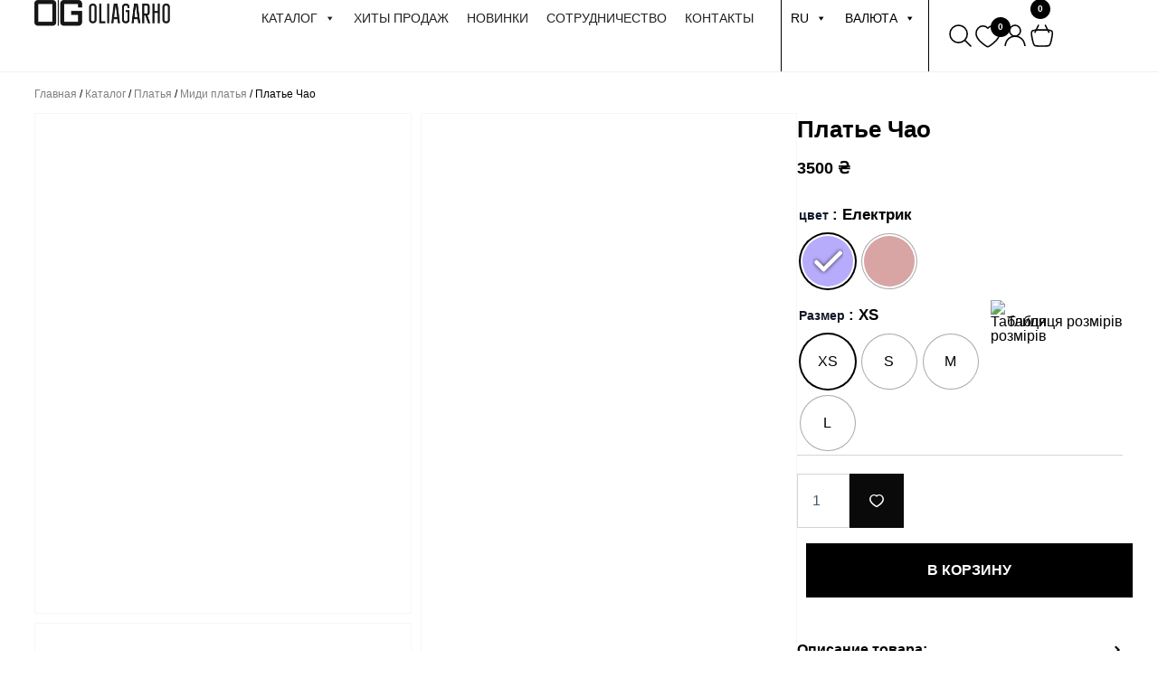

--- FILE ---
content_type: text/html; charset=UTF-8
request_url: https://oliagarho.com.ua/ru/product/katalog/sukni/midi-sukni/suknya-chao/
body_size: 87516
content:
<!DOCTYPE html>
<html lang="ru-RU">
<head>
<meta charset="UTF-8">
<meta name="viewport" content="width=device-width, initial-scale=1">
	 <link rel="profile" href="https://gmpg.org/xfn/11"> 
	 <script type="text/template" id="tmpl-variation-template">
	<div class="woocommerce-variation-description">{{{ data.variation.variation_description }}}</div>
	<div class="woocommerce-variation-price">{{{ data.variation.price_html }}}</div>
	<div class="woocommerce-variation-availability">{{{ data.variation.availability_html }}}</div>
</script>
<script type="text/template" id="tmpl-unavailable-variation-template">
	<p role="alert">Этот товар недоступен. Пожалуйста, выберите другую комбинацию.</p>
</script>
<meta name='robots' content='index, follow, max-image-preview:large, max-snippet:-1, max-video-preview:-1' />
	<style>img:is([sizes="auto" i], [sizes^="auto," i]) { contain-intrinsic-size: 3000px 1500px }</style>
	
	<!-- This site is optimized with the Yoast SEO plugin v22.3 - https://yoast.com/wordpress/plugins/seo/ -->
	<title>Платье Чао - OliaGarho - создай себя сам</title><link rel="preload" href="https://oliagarho.com.ua/wp-content/uploads/2024/03/logo.png" as="image" imagesrcset="https://oliagarho.com.ua/wp-content/uploads/2024/03/logo.png 596w, https://oliagarho.com.ua/wp-content/uploads/2024/03/logo-300x58.png 300w" imagesizes="(max-width: 596px) 100vw, 596px" /><link rel="preload" href="https://oliagarho.com.ua/wp-content/uploads/2024/03/image-16.png" as="image" imagesrcset="https://oliagarho.com.ua/wp-content/uploads/2024/03/image-16.png 225w, https://oliagarho.com.ua/wp-content/uploads/2024/03/image-16-100x100.png 100w, https://oliagarho.com.ua/wp-content/uploads/2024/03/image-16-150x150.png 150w, https://oliagarho.com.ua/wp-content/uploads/2024/03/image-16-12x12.png 12w, https://oliagarho.com.ua/wp-content/uploads/2024/03/image-16-50x50.png 50w" imagesizes="(max-width: 225px) 100vw, 225px" /><link rel="preload" href="https://oliagarho.com.ua/wp-content/uploads/2024/03/image-20.png" as="image" imagesrcset="https://oliagarho.com.ua/wp-content/uploads/2024/03/image-20.png 225w, https://oliagarho.com.ua/wp-content/uploads/2024/03/image-20-100x100.png 100w, https://oliagarho.com.ua/wp-content/uploads/2024/03/image-20-150x150.png 150w, https://oliagarho.com.ua/wp-content/uploads/2024/03/image-20-12x12.png 12w, https://oliagarho.com.ua/wp-content/uploads/2024/03/image-20-50x50.png 50w" imagesizes="(max-width: 225px) 100vw, 225px" /><link rel="preload" href="https://oliagarho.com.ua/wp-content/uploads/2024/03/search_svgrepo.com_.svg" as="image" /><link rel="preload" href="https://oliagarho.com.ua/wp-content/uploads/2024/03/account_svgrepo.com_.svg" as="image" />
	<link rel="canonical" href="https://oliagarho.com.ua/ru/product/katalog/sukni/midi-sukni/suknya-chao/" />
	<meta property="og:locale" content="ru_RU" />
	<meta property="og:type" content="article" />
	<meta property="og:title" content="Платье Чао - OliaGarho - создай себя сам" />
	<meta property="og:description" content="Платье &quot;Чао&quot; привлекает внимание своим нежным дизайном и ярким принтом. Оно создано для тех, кто ценит комфорт и стиль одновременно. [...]" />
	<meta property="og:url" content="https://oliagarho.com.ua/ru/product/katalog/sukni/midi-sukni/suknya-chao/" />
	<meta property="og:site_name" content="OliaGarho - создай себя сам" />
	<meta property="article:modified_time" content="2026-01-23T22:16:12+00:00" />
	<meta property="og:image" content="https://oliagarho.com.ua/wp-content/uploads/2024/04/photo_2024-04-19_09-19-13.jpg" />
	<meta property="og:image:width" content="862" />
	<meta property="og:image:height" content="1280" />
	<meta property="og:image:type" content="image/jpeg" />
	<meta name="twitter:card" content="summary_large_image" />
	<meta name="twitter:label1" content="Примерное время для чтения" />
	<meta name="twitter:data1" content="1 минута" />
	<script type="application/ld+json" class="yoast-schema-graph">{
    "@context": "https:\/\/schema.org",
    "@graph": [
        {
            "@type": "WebPage",
            "@id": "https:\/\/oliagarho.com.ua\/product\/katalog\/sukni\/midi-sukni\/suknya-chao\/",
            "url": "https:\/\/oliagarho.com.ua\/product\/katalog\/sukni\/midi-sukni\/suknya-chao\/",
            "name": "\u041f\u043b\u0430\u0442\u044c\u0435 \u0427\u0430\u043e - OliaGarho - \u0441\u043e\u0437\u0434\u0430\u0439 \u0441\u0435\u0431\u044f \u0441\u0430\u043c",
            "isPartOf": {
                "@id": "https:\/\/oliagarho.com.ua\/#website"
            },
            "primaryImageOfPage": {
                "@id": "https:\/\/oliagarho.com.ua\/product\/katalog\/sukni\/midi-sukni\/suknya-chao\/#primaryimage"
            },
            "image": {
                "@id": "https:\/\/oliagarho.com.ua\/product\/katalog\/sukni\/midi-sukni\/suknya-chao\/#primaryimage"
            },
            "thumbnailUrl": "https:\/\/oliagarho.com.ua\/wp-content\/uploads\/2024\/04\/photo_2024-04-19_09-19-13.jpg",
            "datePublished": "2024-04-19T06:26:19+00:00",
            "dateModified": "2026-01-23T22:16:12+00:00",
            "breadcrumb": {
                "@id": "https:\/\/oliagarho.com.ua\/product\/katalog\/sukni\/midi-sukni\/suknya-chao\/#breadcrumb"
            },
            "inLanguage": "ru-RU",
            "potentialAction": [
                {
                    "@type": "ReadAction",
                    "target": [
                        "https:\/\/oliagarho.com.ua\/product\/katalog\/sukni\/midi-sukni\/suknya-chao\/"
                    ]
                }
            ]
        },
        {
            "@type": "ImageObject",
            "inLanguage": "ru-RU",
            "@id": "https:\/\/oliagarho.com.ua\/product\/katalog\/sukni\/midi-sukni\/suknya-chao\/#primaryimage",
            "url": "https:\/\/oliagarho.com.ua\/wp-content\/uploads\/2024\/04\/photo_2024-04-19_09-19-13.jpg",
            "contentUrl": "https:\/\/oliagarho.com.ua\/wp-content\/uploads\/2024\/04\/photo_2024-04-19_09-19-13.jpg",
            "width": 862,
            "height": 1280
        },
        {
            "@type": "BreadcrumbList",
            "@id": "https:\/\/oliagarho.com.ua\/product\/katalog\/sukni\/midi-sukni\/suknya-chao\/#breadcrumb",
            "itemListElement": [
                {
                    "@type": "ListItem",
                    "position": 1,
                    "name": "\u0413\u043b\u0430\u0432\u043d\u0430\u044f",
                    "item": "https:\/\/oliagarho.com.ua\/"
                },
                {
                    "@type": "ListItem",
                    "position": 2,
                    "name": "\u041c\u0430\u0433\u0430\u0437\u0438\u043d",
                    "item": "https:\/\/oliagarho.com.ua\/shop\/"
                },
                {
                    "@type": "ListItem",
                    "position": 3,
                    "name": "\u041f\u043b\u0430\u0442\u044c\u0435 \u0427\u0430\u043e"
                }
            ]
        },
        {
            "@type": "WebSite",
            "@id": "https:\/\/oliagarho.com.ua\/#website",
            "url": "https:\/\/oliagarho.com.ua\/",
            "name": "OliaGarho - \u0441\u043e\u0437\u0434\u0430\u0439 \u0441\u0435\u0431\u044f \u0441\u0430\u043c",
            "description": "",
            "potentialAction": [
                {
                    "@type": "SearchAction",
                    "target": {
                        "@type": "EntryPoint",
                        "urlTemplate": "https:\/\/oliagarho.com.ua\/?s={search_term_string}"
                    },
                    "query-input": "required name=search_term_string"
                }
            ],
            "inLanguage": "ru-RU"
        }
    ]
}</script>
	<!-- / Yoast SEO plugin. -->


<link rel='dns-prefetch' href='//www.googletagmanager.com' />
<link rel="alternate" type="application/rss+xml" title="OliaGarho - create yourself &raquo; Лента" href="https://oliagarho.com.ua/ru/feed/" />

<link rel='stylesheet' id='font-awesome-css' href='https://oliagarho.com.ua/wp-content/plugins/load-more-products-for-woocommerce/berocket/assets/css/font-awesome.min.css?ver=6.7.2' media='all' />
<style id='font-awesome-inline-css'>
[data-font="FontAwesome"]:before {font-family: 'FontAwesome' !important;content: attr(data-icon) !important;speak: none !important;font-weight: normal !important;font-variant: normal !important;text-transform: none !important;line-height: 1 !important;font-style: normal !important;-webkit-font-smoothing: antialiased !important;-moz-osx-font-smoothing: grayscale !important;}
</style>
<link rel='stylesheet' id='astra-theme-css-css' href='https://oliagarho.com.ua/wp-content/themes/astra/assets/css/minified/main.min.css?ver=4.6.8' media='all' />
<style id='astra-theme-css-inline-css'>
:root{--ast-container-default-xlg-padding:2.5em;--ast-container-default-lg-padding:2.5em;--ast-container-default-slg-padding:2em;--ast-container-default-md-padding:2.5em;--ast-container-default-sm-padding:2.5em;--ast-container-default-xs-padding:2.4em;--ast-container-default-xxs-padding:1.8em;--ast-code-block-background:#ECEFF3;--ast-comment-inputs-background:#F9FAFB;--ast-normal-container-width:1200px;--ast-narrow-container-width:750px;--ast-blog-title-font-weight:600;--ast-blog-meta-weight:600;}html{font-size:106.25%;}a{color:#000000;}a:hover,a:focus{color:#0008be;}body,button,input,select,textarea,.ast-button,.ast-custom-button{font-family:-apple-system,BlinkMacSystemFont,Segoe UI,Roboto,Oxygen-Sans,Ubuntu,Cantarell,Helvetica Neue,sans-serif;font-weight:400;font-size:17px;font-size:1rem;line-height:var(--ast-body-line-height,1.65em);}blockquote{color:#000000;}.site-title{font-size:26px;font-size:1.5294117647059rem;display:block;}.site-header .site-description{font-size:15px;font-size:0.88235294117647rem;display:none;}.entry-title{font-size:20px;font-size:1.1764705882353rem;}.ast-blog-single-element.ast-taxonomy-container a{font-size:14px;font-size:0.82352941176471rem;}.ast-blog-meta-container{font-size:13px;font-size:0.76470588235294rem;}.archive .ast-article-post .ast-article-inner,.blog .ast-article-post .ast-article-inner,.archive .ast-article-post .ast-article-inner:hover,.blog .ast-article-post .ast-article-inner:hover{border-top-left-radius:6px;border-top-right-radius:6px;border-bottom-right-radius:6px;border-bottom-left-radius:6px;overflow:hidden;}h1,.entry-content h1{font-size:48px;font-size:2.8235294117647rem;line-height:1.4em;}h2,.entry-content h2{font-size:38px;font-size:2.2352941176471rem;line-height:1.3em;}h3,.entry-content h3{font-size:30px;font-size:1.7647058823529rem;line-height:1.3em;}h4,.entry-content h4{font-size:24px;font-size:1.4117647058824rem;line-height:1.2em;}h5,.entry-content h5{font-size:21px;font-size:1.2352941176471rem;line-height:1.2em;}h6,.entry-content h6{font-size:17px;font-size:1rem;line-height:1.25em;}::selection{background-color:#0008be;color:#ffffff;}body,h1,.entry-title a,.entry-content h1,h2,.entry-content h2,h3,.entry-content h3,h4,.entry-content h4,h5,.entry-content h5,h6,.entry-content h6{color:#000000;}.tagcloud a:hover,.tagcloud a:focus,.tagcloud a.current-item{color:#ffffff;border-color:#000000;background-color:#000000;}input:focus,input[type="text"]:focus,input[type="email"]:focus,input[type="url"]:focus,input[type="password"]:focus,input[type="reset"]:focus,input[type="search"]:focus,textarea:focus{border-color:#000000;}input[type="radio"]:checked,input[type=reset],input[type="checkbox"]:checked,input[type="checkbox"]:hover:checked,input[type="checkbox"]:focus:checked,input[type=range]::-webkit-slider-thumb{border-color:#000000;background-color:#000000;box-shadow:none;}.site-footer a:hover + .post-count,.site-footer a:focus + .post-count{background:#000000;border-color:#000000;}.single .nav-links .nav-previous,.single .nav-links .nav-next{color:#000000;}.entry-meta,.entry-meta *{line-height:1.45;color:#000000;font-weight:600;}.entry-meta a:not(.ast-button):hover,.entry-meta a:not(.ast-button):hover *,.entry-meta a:not(.ast-button):focus,.entry-meta a:not(.ast-button):focus *,.page-links > .page-link,.page-links .page-link:hover,.post-navigation a:hover{color:#0008be;}#cat option,.secondary .calendar_wrap thead a,.secondary .calendar_wrap thead a:visited{color:#000000;}.secondary .calendar_wrap #today,.ast-progress-val span{background:#000000;}.secondary a:hover + .post-count,.secondary a:focus + .post-count{background:#000000;border-color:#000000;}.calendar_wrap #today > a{color:#ffffff;}.page-links .page-link,.single .post-navigation a{color:#000000;}.ast-search-menu-icon .search-form button.search-submit{padding:0 4px;}.ast-search-menu-icon form.search-form{padding-right:0;}.ast-search-menu-icon.slide-search input.search-field{width:0;}.ast-header-search .ast-search-menu-icon.ast-dropdown-active .search-form,.ast-header-search .ast-search-menu-icon.ast-dropdown-active .search-field:focus{transition:all 0.2s;}.search-form input.search-field:focus{outline:none;}.ast-search-menu-icon .search-form button.search-submit:focus,.ast-theme-transparent-header .ast-header-search .ast-dropdown-active .ast-icon,.ast-theme-transparent-header .ast-inline-search .search-field:focus .ast-icon{color:var(--ast-global-color-1);}.ast-header-search .slide-search .search-form{border:2px solid var(--ast-global-color-0);}.ast-header-search .slide-search .search-field{background-color:#fff;}.ast-archive-title{color:#010101;}.widget-title,.widget .wp-block-heading{font-size:24px;font-size:1.4117647058824rem;color:#010101;}.ast-search-menu-icon.slide-search a:focus-visible:focus-visible,.astra-search-icon:focus-visible,#close:focus-visible,a:focus-visible,.ast-menu-toggle:focus-visible,.site .skip-link:focus-visible,.wp-block-loginout input:focus-visible,.wp-block-search.wp-block-search__button-inside .wp-block-search__inside-wrapper,.ast-header-navigation-arrow:focus-visible,.woocommerce .wc-proceed-to-checkout > .checkout-button:focus-visible,.woocommerce .woocommerce-MyAccount-navigation ul li a:focus-visible,.ast-orders-table__row .ast-orders-table__cell:focus-visible,.woocommerce .woocommerce-order-details .order-again > .button:focus-visible,.woocommerce .woocommerce-message a.button.wc-forward:focus-visible,.woocommerce #minus_qty:focus-visible,.woocommerce #plus_qty:focus-visible,a#ast-apply-coupon:focus-visible,.woocommerce .woocommerce-info a:focus-visible,.woocommerce .astra-shop-summary-wrap a:focus-visible,.woocommerce a.wc-forward:focus-visible,#ast-apply-coupon:focus-visible,.woocommerce-js .woocommerce-mini-cart-item a.remove:focus-visible,#close:focus-visible,.button.search-submit:focus-visible,#search_submit:focus,.normal-search:focus-visible{outline-style:solid;outline-color:inherit;outline-width:thin;}input:focus,input[type="text"]:focus,input[type="email"]:focus,input[type="url"]:focus,input[type="password"]:focus,input[type="reset"]:focus,input[type="search"]:focus,input[type="number"]:focus,textarea:focus,.wp-block-search__input:focus,[data-section="section-header-mobile-trigger"] .ast-button-wrap .ast-mobile-menu-trigger-minimal:focus,.ast-mobile-popup-drawer.active .menu-toggle-close:focus,.woocommerce-ordering select.orderby:focus,#ast-scroll-top:focus,#coupon_code:focus,.woocommerce-page #comment:focus,.woocommerce #reviews #respond input#submit:focus,.woocommerce a.add_to_cart_button:focus,.woocommerce .button.single_add_to_cart_button:focus,.woocommerce .woocommerce-cart-form button:focus,.woocommerce .woocommerce-cart-form__cart-item .quantity .qty:focus,.woocommerce .woocommerce-billing-fields .woocommerce-billing-fields__field-wrapper .woocommerce-input-wrapper > .input-text:focus,.woocommerce #order_comments:focus,.woocommerce #place_order:focus,.woocommerce .woocommerce-address-fields .woocommerce-address-fields__field-wrapper .woocommerce-input-wrapper > .input-text:focus,.woocommerce .woocommerce-MyAccount-content form button:focus,.woocommerce .woocommerce-MyAccount-content .woocommerce-EditAccountForm .woocommerce-form-row .woocommerce-Input.input-text:focus,.woocommerce .ast-woocommerce-container .woocommerce-pagination ul.page-numbers li a:focus,body #content .woocommerce form .form-row .select2-container--default .select2-selection--single:focus,#ast-coupon-code:focus,.woocommerce.woocommerce-js .quantity input[type=number]:focus,.woocommerce-js .woocommerce-mini-cart-item .quantity input[type=number]:focus,.woocommerce p#ast-coupon-trigger:focus{border-style:solid;border-color:inherit;border-width:thin;}input{outline:none;}.woocommerce-js input[type=text]:focus,.woocommerce-js input[type=email]:focus,.woocommerce-js textarea:focus,input[type=number]:focus,.comments-area textarea#comment:focus,.comments-area textarea#comment:active,.comments-area .ast-comment-formwrap input[type="text"]:focus,.comments-area .ast-comment-formwrap input[type="text"]:active{outline-style:disable;outline-color:inherit;outline-width:thin;}.ast-logo-title-inline .site-logo-img{padding-right:1em;}body .ast-oembed-container *{position:absolute;top:0;width:100%;height:100%;left:0;}body .wp-block-embed-pocket-casts .ast-oembed-container *{position:unset;}.ast-single-post-featured-section + article {margin-top: 2em;}.site-content .ast-single-post-featured-section img {width: 100%;overflow: hidden;object-fit: cover;}.ast-separate-container .site-content .ast-single-post-featured-section + article {margin-top: -80px;z-index: 9;position: relative;border-radius: 4px;}@media (min-width: 922px) {.ast-no-sidebar .site-content .ast-article-image-container--wide {margin-left: -120px;margin-right: -120px;max-width: unset;width: unset;}.ast-left-sidebar .site-content .ast-article-image-container--wide,.ast-right-sidebar .site-content .ast-article-image-container--wide {margin-left: -10px;margin-right: -10px;}.site-content .ast-article-image-container--full {margin-left: calc( -50vw + 50%);margin-right: calc( -50vw + 50%);max-width: 100vw;width: 100vw;}.ast-left-sidebar .site-content .ast-article-image-container--full,.ast-right-sidebar .site-content .ast-article-image-container--full {margin-left: -10px;margin-right: -10px;max-width: inherit;width: auto;}}.site > .ast-single-related-posts-container {margin-top: 0;}@media (min-width: 922px) {.ast-desktop .ast-container--narrow {max-width: var(--ast-narrow-container-width);margin: 0 auto;}}.ast-page-builder-template .hentry {margin: 0;}.ast-page-builder-template .site-content > .ast-container {max-width: 100%;padding: 0;}.ast-page-builder-template .site .site-content #primary {padding: 0;margin: 0;}.ast-page-builder-template .no-results {text-align: center;margin: 4em auto;}.ast-page-builder-template .ast-pagination {padding: 2em;}.ast-page-builder-template .entry-header.ast-no-title.ast-no-thumbnail {margin-top: 0;}.ast-page-builder-template .entry-header.ast-header-without-markup {margin-top: 0;margin-bottom: 0;}.ast-page-builder-template .entry-header.ast-no-title.ast-no-meta {margin-bottom: 0;}.ast-page-builder-template.single .post-navigation {padding-bottom: 2em;}.ast-page-builder-template.single-post .site-content > .ast-container {max-width: 100%;}.ast-page-builder-template .entry-header {margin-top: 2em;margin-left: auto;margin-right: auto;}.ast-single-post.ast-page-builder-template .site-main > article,.woocommerce.ast-page-builder-template .site-main,.ast-page-builder-template .post-navigation {padding-top: 2em;padding-left: 20px;padding-right: 20px;}.ast-page-builder-template .ast-archive-description {margin: 2em auto 0;padding-left: 20px;padding-right: 20px;}.ast-page-builder-template .ast-row {margin-left: 0;margin-right: 0;}.single.ast-page-builder-template .entry-header + .entry-content,.single.ast-page-builder-template .ast-single-entry-banner + .site-content article .entry-content {margin-bottom: 2em;}@media(min-width: 921px) {.ast-page-builder-template.archive.ast-right-sidebar .ast-row article,.ast-page-builder-template.archive.ast-left-sidebar .ast-row article {padding-left: 0;padding-right: 0;}}input[type="text"],input[type="number"],input[type="email"],input[type="url"],input[type="password"],input[type="search"],input[type=reset],input[type=tel],input[type=date],select,textarea{font-size:16px;font-style:normal;font-weight:400;line-height:24px;width:100%;padding:12px 16px;border-radius:4px;box-shadow:0px 1px 2px 0px rgba(0,0,0,0.05);color:var(--ast-form-input-text,#475569);}input[type="text"],input[type="number"],input[type="email"],input[type="url"],input[type="password"],input[type="search"],input[type=reset],input[type=tel],input[type=date],select{height:40px;}input[type="date"]{border-width:1px;border-style:solid;border-color:var(--ast-border-color);}input[type="text"]:focus,input[type="number"]:focus,input[type="email"]:focus,input[type="url"]:focus,input[type="password"]:focus,input[type="search"]:focus,input[type=reset]:focus,input[type="tel"]:focus,input[type="date"]:focus,select:focus,textarea:focus{border-color:#046BD2;box-shadow:none;outline:none;color:var(--ast-form-input-focus-text,#475569);}label,legend{color:#111827;font-size:14px;font-style:normal;font-weight:500;line-height:20px;}select{padding:6px 10px;}fieldset{padding:30px;border-radius:4px;}button,.ast-button,.button,input[type="button"],input[type="reset"],input[type="submit"]{border-radius:4px;box-shadow:0px 1px 2px 0px rgba(0,0,0,0.05);}:root{--ast-comment-inputs-background:#FFF;}::placeholder{color:var(--ast-form-field-color,#9CA3AF);}::-ms-input-placeholder{color:var(--ast-form-field-color,#9CA3AF);}@media (max-width:921px){#ast-desktop-header{display:none;}}@media (min-width:922px){#ast-mobile-header{display:none;}}.wp-block-buttons.aligncenter{justify-content:center;}@media (max-width:921px){.ast-theme-transparent-header #primary,.ast-theme-transparent-header #secondary{padding:0;}}@media (max-width:921px){.ast-plain-container.ast-no-sidebar #primary{padding:0;}}.ast-plain-container.ast-no-sidebar #primary{margin-top:0;margin-bottom:0;}@media (min-width:1200px){.ast-plain-container.ast-no-sidebar #primary{margin-top:60px;margin-bottom:60px;}}.wp-block-button.is-style-outline .wp-block-button__link{border-color:#000000;border-top-width:1px;border-right-width:1px;border-bottom-width:1px;border-left-width:1px;}div.wp-block-button.is-style-outline > .wp-block-button__link:not(.has-text-color),div.wp-block-button.wp-block-button__link.is-style-outline:not(.has-text-color){color:#000000;}.wp-block-button.is-style-outline .wp-block-button__link:hover,.wp-block-buttons .wp-block-button.is-style-outline .wp-block-button__link:focus,.wp-block-buttons .wp-block-button.is-style-outline > .wp-block-button__link:not(.has-text-color):hover,.wp-block-buttons .wp-block-button.wp-block-button__link.is-style-outline:not(.has-text-color):hover{color:#000000;background-color:#ffffff;border-color:#000000;}.post-page-numbers.current .page-link,.ast-pagination .page-numbers.current{color:#ffffff;border-color:#0008be;background-color:#0008be;}.wp-block-button.is-style-outline .wp-block-button__link{border-top-width:1px;border-right-width:1px;border-bottom-width:1px;border-left-width:1px;}.wp-block-buttons .wp-block-button.is-style-outline .wp-block-button__link.wp-element-button,.ast-outline-button,.wp-block-uagb-buttons-child .uagb-buttons-repeater.ast-outline-button{border-color:#000000;font-family:inherit;font-weight:500;font-size:16px;font-size:0.94117647058824rem;line-height:1em;padding-top:13px;padding-right:30px;padding-bottom:13px;padding-left:30px;}.wp-block-buttons .wp-block-button.is-style-outline > .wp-block-button__link:not(.has-text-color),.wp-block-buttons .wp-block-button.wp-block-button__link.is-style-outline:not(.has-text-color),.ast-outline-button{color:#000000;}.wp-block-button.is-style-outline .wp-block-button__link:hover,.wp-block-buttons .wp-block-button.is-style-outline .wp-block-button__link:focus,.wp-block-buttons .wp-block-button.is-style-outline > .wp-block-button__link:not(.has-text-color):hover,.wp-block-buttons .wp-block-button.wp-block-button__link.is-style-outline:not(.has-text-color):hover,.ast-outline-button:hover,.ast-outline-button:focus,.wp-block-uagb-buttons-child .uagb-buttons-repeater.ast-outline-button:hover,.wp-block-uagb-buttons-child .uagb-buttons-repeater.ast-outline-button:focus{color:#000000;background-color:#ffffff;border-color:#000000;}.uagb-buttons-repeater.ast-outline-button{border-radius:9999px;}@media (max-width:921px){.wp-block-buttons .wp-block-button.is-style-outline .wp-block-button__link.wp-element-button,.ast-outline-button,.wp-block-uagb-buttons-child .uagb-buttons-repeater.ast-outline-button{padding-top:12px;padding-right:28px;padding-bottom:12px;padding-left:28px;}}@media (max-width:544px){.wp-block-buttons .wp-block-button.is-style-outline .wp-block-button__link.wp-element-button,.ast-outline-button,.wp-block-uagb-buttons-child .uagb-buttons-repeater.ast-outline-button{padding-top:10px;padding-right:24px;padding-bottom:10px;padding-left:24px;}}.entry-content[ast-blocks-layout] > figure{margin-bottom:1em;}h1.widget-title{font-weight:inherit;}h2.widget-title{font-weight:inherit;}h3.widget-title{font-weight:inherit;} .content-area .elementor-widget-theme-post-content h1,.content-area .elementor-widget-theme-post-content h2,.content-area .elementor-widget-theme-post-content h3,.content-area .elementor-widget-theme-post-content h4,.content-area .elementor-widget-theme-post-content h5,.content-area .elementor-widget-theme-post-content h6{margin-top:1.5em;margin-bottom:calc(0.3em + 10px);}#page{display:flex;flex-direction:column;min-height:100vh;}.ast-404-layout-1 h1.page-title{color:var(--ast-global-color-2);}.single .post-navigation a{line-height:1em;height:inherit;}.error-404 .page-sub-title{font-size:1.5rem;font-weight:inherit;}.search .site-content .content-area .search-form{margin-bottom:0;}#page .site-content{flex-grow:1;}.widget{margin-bottom:1.25em;}#secondary li{line-height:1.5em;}#secondary .wp-block-group h2{margin-bottom:0.7em;}#secondary h2{font-size:1.7rem;}.ast-separate-container .ast-article-post,.ast-separate-container .ast-article-single,.ast-separate-container .comment-respond{padding:2.5em;}.ast-separate-container .ast-article-single .ast-article-single{padding:0;}.ast-article-single .wp-block-post-template-is-layout-grid{padding-left:0;}.ast-separate-container .comments-title,.ast-narrow-container .comments-title{padding:1.5em 2em;}.ast-page-builder-template .comment-form-textarea,.ast-comment-formwrap .ast-grid-common-col{padding:0;}.ast-comment-formwrap{padding:0;display:inline-flex;column-gap:20px;width:100%;margin-left:0;margin-right:0;}.comments-area textarea#comment:focus,.comments-area textarea#comment:active,.comments-area .ast-comment-formwrap input[type="text"]:focus,.comments-area .ast-comment-formwrap input[type="text"]:active {box-shadow:none;outline:none;}.archive.ast-page-builder-template .entry-header{margin-top:2em;}.ast-page-builder-template .ast-comment-formwrap{width:100%;}.entry-title{margin-bottom:0.6em;}.ast-archive-description p{font-size:inherit;font-weight:inherit;line-height:inherit;}.ast-article-single img{box-shadow:0 0 30px 0 rgba(0,0,0,.15);-webkit-box-shadow:0 0 30px 0 rgba(0,0,0,.15);-moz-box-shadow:0 0 30px 0 rgba(0,0,0,.15);}.ast-separate-container .ast-comment-list li.depth-1,.hentry{margin-bottom:1.5em;}.site-content section.ast-archive-description{margin-bottom:2em;}@media (min-width:921px){.ast-left-sidebar.ast-page-builder-template #secondary,.archive.ast-right-sidebar.ast-page-builder-template .site-main{padding-left:20px;padding-right:20px;}}@media (max-width:544px){.ast-comment-formwrap.ast-row{column-gap:10px;display:inline-block;}#ast-commentform .ast-grid-common-col{position:relative;width:100%;}}@media (min-width:1201px){.ast-separate-container .ast-article-post,.ast-separate-container .ast-article-single,.ast-separate-container .ast-author-box,.ast-separate-container .ast-404-layout-1,.ast-separate-container .no-results{padding:2.5em;}} .content-area .elementor-widget-theme-post-content h1,.content-area .elementor-widget-theme-post-content h2,.content-area .elementor-widget-theme-post-content h3,.content-area .elementor-widget-theme-post-content h4,.content-area .elementor-widget-theme-post-content h5,.content-area .elementor-widget-theme-post-content h6{margin-top:1.5em;margin-bottom:calc(0.3em + 10px);}.elementor-loop-container .e-loop-item,.elementor-loop-container .ast-separate-container .ast-article-post,.elementor-loop-container .ast-separate-container .ast-article-single,.elementor-loop-container .ast-separate-container .comment-respond{padding:0px;}@media (max-width:921px){.ast-separate-container #primary,.ast-separate-container #secondary{padding:1.5em 0;}#primary,#secondary{padding:1.5em 0;margin:0;}.ast-left-sidebar #content > .ast-container{display:flex;flex-direction:column-reverse;width:100%;}}@media (min-width:922px){.ast-separate-container.ast-right-sidebar #primary,.ast-separate-container.ast-left-sidebar #primary{border:0;}.search-no-results.ast-separate-container #primary{margin-bottom:4em;}}.elementor-button-wrapper .elementor-button{border-style:solid;text-decoration:none;border-top-width:1px;border-right-width:1px;border-left-width:1px;border-bottom-width:1px;}body .elementor-button.elementor-size-sm,body .elementor-button.elementor-size-xs,body .elementor-button.elementor-size-md,body .elementor-button.elementor-size-lg,body .elementor-button.elementor-size-xl,body .elementor-button{border-top-left-radius:0px;border-top-right-radius:0px;border-bottom-right-radius:0px;border-bottom-left-radius:0px;padding-top:16px;padding-right:20px;padding-bottom:16px;padding-left:20px;}.wp-block-button .wp-block-button__link{color:#ffffff;}.elementor-button-wrapper .elementor-button{font-weight:500;font-size:16px;font-size:0.94117647058824rem;line-height:1em;}body .elementor-button.elementor-size-sm,body .elementor-button.elementor-size-xs,body .elementor-button.elementor-size-md,body .elementor-button.elementor-size-lg,body .elementor-button.elementor-size-xl,body .elementor-button{font-size:16px;font-size:0.94117647058824rem;}.wp-block-button .wp-block-button__link:hover,.wp-block-button .wp-block-button__link:focus{color:#000000;background-color:#ffffff;border-color:#000000;}.elementor-widget-heading h1.elementor-heading-title{line-height:1.4em;}.elementor-widget-heading h2.elementor-heading-title{line-height:1.3em;}.elementor-widget-heading h3.elementor-heading-title{line-height:1.3em;}.elementor-widget-heading h4.elementor-heading-title{line-height:1.2em;}.elementor-widget-heading h5.elementor-heading-title{line-height:1.2em;}.elementor-widget-heading h6.elementor-heading-title{line-height:1.25em;}.wp-block-button .wp-block-button__link,.wp-block-search .wp-block-search__button,body .wp-block-file .wp-block-file__button{border-style:solid;border-top-width:1px;border-right-width:1px;border-left-width:1px;border-bottom-width:1px;border-color:#000000;background-color:#000000;color:#ffffff;font-family:inherit;font-weight:500;line-height:1em;font-size:16px;font-size:0.94117647058824rem;border-top-left-radius:0px;border-top-right-radius:0px;border-bottom-right-radius:0px;border-bottom-left-radius:0px;padding-top:16px;padding-right:20px;padding-bottom:16px;padding-left:20px;}.menu-toggle,button,.ast-button,.ast-custom-button,.button,input#submit,input[type="button"],input[type="submit"],input[type="reset"],#comments .submit,.search .search-submit,form[CLASS*="wp-block-search__"].wp-block-search .wp-block-search__inside-wrapper .wp-block-search__button,body .wp-block-file .wp-block-file__button,.search .search-submit,.woocommerce-js a.button,.woocommerce button.button,.woocommerce .woocommerce-message a.button,.woocommerce #respond input#submit.alt,.woocommerce input.button.alt,.woocommerce input.button,.woocommerce input.button:disabled,.woocommerce input.button:disabled[disabled],.woocommerce input.button:disabled:hover,.woocommerce input.button:disabled[disabled]:hover,.woocommerce #respond input#submit,.woocommerce button.button.alt.disabled,.wc-block-grid__products .wc-block-grid__product .wp-block-button__link,.wc-block-grid__product-onsale,[CLASS*="wc-block"] button,.woocommerce-js .astra-cart-drawer .astra-cart-drawer-content .woocommerce-mini-cart__buttons .button:not(.checkout):not(.ast-continue-shopping),.woocommerce-js .astra-cart-drawer .astra-cart-drawer-content .woocommerce-mini-cart__buttons a.checkout,.woocommerce button.button.alt.disabled.wc-variation-selection-needed,[CLASS*="wc-block"] .wc-block-components-button{border-style:solid;border-top-width:1px;border-right-width:1px;border-left-width:1px;border-bottom-width:1px;color:#ffffff;border-color:#000000;background-color:#000000;padding-top:16px;padding-right:20px;padding-bottom:16px;padding-left:20px;font-family:inherit;font-weight:500;font-size:16px;font-size:0.94117647058824rem;line-height:1em;border-top-left-radius:0px;border-top-right-radius:0px;border-bottom-right-radius:0px;border-bottom-left-radius:0px;}button:focus,.menu-toggle:hover,button:hover,.ast-button:hover,.ast-custom-button:hover .button:hover,.ast-custom-button:hover ,input[type=reset]:hover,input[type=reset]:focus,input#submit:hover,input#submit:focus,input[type="button"]:hover,input[type="button"]:focus,input[type="submit"]:hover,input[type="submit"]:focus,form[CLASS*="wp-block-search__"].wp-block-search .wp-block-search__inside-wrapper .wp-block-search__button:hover,form[CLASS*="wp-block-search__"].wp-block-search .wp-block-search__inside-wrapper .wp-block-search__button:focus,body .wp-block-file .wp-block-file__button:hover,body .wp-block-file .wp-block-file__button:focus,.woocommerce-js a.button:hover,.woocommerce button.button:hover,.woocommerce .woocommerce-message a.button:hover,.woocommerce #respond input#submit:hover,.woocommerce #respond input#submit.alt:hover,.woocommerce input.button.alt:hover,.woocommerce input.button:hover,.woocommerce button.button.alt.disabled:hover,.wc-block-grid__products .wc-block-grid__product .wp-block-button__link:hover,[CLASS*="wc-block"] button:hover,.woocommerce-js .astra-cart-drawer .astra-cart-drawer-content .woocommerce-mini-cart__buttons .button:not(.checkout):not(.ast-continue-shopping):hover,.woocommerce-js .astra-cart-drawer .astra-cart-drawer-content .woocommerce-mini-cart__buttons a.checkout:hover,.woocommerce button.button.alt.disabled.wc-variation-selection-needed:hover,[CLASS*="wc-block"] .wc-block-components-button:hover,[CLASS*="wc-block"] .wc-block-components-button:focus{color:#000000;background-color:#ffffff;border-color:#000000;}form[CLASS*="wp-block-search__"].wp-block-search .wp-block-search__inside-wrapper .wp-block-search__button.has-icon{padding-top:calc(16px - 3px);padding-right:calc(20px - 3px);padding-bottom:calc(16px - 3px);padding-left:calc(20px - 3px);}@media (max-width:921px){.ast-mobile-header-stack .main-header-bar .ast-search-menu-icon{display:inline-block;}.ast-header-break-point.ast-header-custom-item-outside .ast-mobile-header-stack .main-header-bar .ast-search-icon{margin:0;}.ast-comment-avatar-wrap img{max-width:2.5em;}.ast-comment-meta{padding:0 1.8888em 1.3333em;}}@media (min-width:544px){.ast-container{max-width:100%;}}@media (max-width:544px){.ast-separate-container .ast-article-post,.ast-separate-container .ast-article-single,.ast-separate-container .comments-title,.ast-separate-container .ast-archive-description{padding:1.5em 1em;}.ast-separate-container #content .ast-container{padding-left:0.54em;padding-right:0.54em;}.ast-separate-container .ast-comment-list .bypostauthor{padding:.5em;}.ast-search-menu-icon.ast-dropdown-active .search-field{width:170px;}}@media (min-width:545px){.ast-page-builder-template .comments-area,.single.ast-page-builder-template .entry-header,.single.ast-page-builder-template .post-navigation,.single.ast-page-builder-template .ast-single-related-posts-container{max-width:1240px;margin-left:auto;margin-right:auto;}}.ast-separate-container{background-color:#ffffff;;background-image:none;;}@media (max-width:921px){.widget-title{font-size:24px;font-size:1.4117647058824rem;}body,button,input,select,textarea,.ast-button,.ast-custom-button{font-size:17px;font-size:1rem;}#secondary,#secondary button,#secondary input,#secondary select,#secondary textarea{font-size:17px;font-size:1rem;}.site-title{display:block;}.site-header .site-description{display:none;}h1,.entry-content h1{font-size:40px;}h2,.entry-content h2{font-size:32px;}h3,.entry-content h3{font-size:26px;}h4,.entry-content h4{font-size:20px;font-size:1.1764705882353rem;}h5,.entry-content h5{font-size:17px;font-size:1rem;}h6,.entry-content h6{font-size:15px;font-size:0.88235294117647rem;}}@media (max-width:544px){.widget-title{font-size:24px;font-size:1.4117647058824rem;}body,button,input,select,textarea,.ast-button,.ast-custom-button{font-size:17px;font-size:1rem;}#secondary,#secondary button,#secondary input,#secondary select,#secondary textarea{font-size:17px;font-size:1rem;}.site-title{display:block;}.site-header .site-description{display:none;}h1,.entry-content h1{font-size:36px;}h2,.entry-content h2{font-size:28px;}h3,.entry-content h3{font-size:22px;}h4,.entry-content h4{font-size:18px;font-size:1.0588235294118rem;}h5,.entry-content h5{font-size:15px;font-size:0.88235294117647rem;}h6,.entry-content h6{font-size:14px;font-size:0.82352941176471rem;}}@media (max-width:544px){html{font-size:106.25%;}}@media (min-width:922px){.ast-container{max-width:1240px;}}@media (min-width:922px){.site-content .ast-container{display:flex;}}@media (max-width:921px){.site-content .ast-container{flex-direction:column;}}@media (min-width:922px){.main-header-menu .sub-menu .menu-item.ast-left-align-sub-menu:hover > .sub-menu,.main-header-menu .sub-menu .menu-item.ast-left-align-sub-menu.focus > .sub-menu{margin-left:-0px;}}.entry-content li > p{margin-bottom:0;}.site .comments-area{padding-bottom:2em;margin-top:2em;}.wp-block-file {display: flex;align-items: center;flex-wrap: wrap;justify-content: space-between;}.wp-block-pullquote {border: none;}.wp-block-pullquote blockquote::before {content: "\201D";font-family: "Helvetica",sans-serif;display: flex;transform: rotate( 180deg );font-size: 6rem;font-style: normal;line-height: 1;font-weight: bold;align-items: center;justify-content: center;}.has-text-align-right > blockquote::before {justify-content: flex-start;}.has-text-align-left > blockquote::before {justify-content: flex-end;}figure.wp-block-pullquote.is-style-solid-color blockquote {max-width: 100%;text-align: inherit;}html body {--wp--custom--ast-default-block-top-padding: 3em;--wp--custom--ast-default-block-right-padding: 3em;--wp--custom--ast-default-block-bottom-padding: 3em;--wp--custom--ast-default-block-left-padding: 3em;--wp--custom--ast-container-width: 1200px;--wp--custom--ast-content-width-size: 1200px;--wp--custom--ast-wide-width-size: calc(1200px + var(--wp--custom--ast-default-block-left-padding) + var(--wp--custom--ast-default-block-right-padding));}.ast-narrow-container {--wp--custom--ast-content-width-size: 750px;--wp--custom--ast-wide-width-size: 750px;}@media(max-width: 921px) {html body {--wp--custom--ast-default-block-top-padding: 3em;--wp--custom--ast-default-block-right-padding: 2em;--wp--custom--ast-default-block-bottom-padding: 3em;--wp--custom--ast-default-block-left-padding: 2em;}}@media(max-width: 544px) {html body {--wp--custom--ast-default-block-top-padding: 3em;--wp--custom--ast-default-block-right-padding: 1.5em;--wp--custom--ast-default-block-bottom-padding: 3em;--wp--custom--ast-default-block-left-padding: 1.5em;}}.entry-content > .wp-block-group,.entry-content > .wp-block-cover,.entry-content > .wp-block-columns {padding-top: var(--wp--custom--ast-default-block-top-padding);padding-right: var(--wp--custom--ast-default-block-right-padding);padding-bottom: var(--wp--custom--ast-default-block-bottom-padding);padding-left: var(--wp--custom--ast-default-block-left-padding);}.ast-plain-container.ast-no-sidebar .entry-content > .alignfull,.ast-page-builder-template .ast-no-sidebar .entry-content > .alignfull {margin-left: calc( -50vw + 50%);margin-right: calc( -50vw + 50%);max-width: 100vw;width: 100vw;}.ast-plain-container.ast-no-sidebar .entry-content .alignfull .alignfull,.ast-page-builder-template.ast-no-sidebar .entry-content .alignfull .alignfull,.ast-plain-container.ast-no-sidebar .entry-content .alignfull .alignwide,.ast-page-builder-template.ast-no-sidebar .entry-content .alignfull .alignwide,.ast-plain-container.ast-no-sidebar .entry-content .alignwide .alignfull,.ast-page-builder-template.ast-no-sidebar .entry-content .alignwide .alignfull,.ast-plain-container.ast-no-sidebar .entry-content .alignwide .alignwide,.ast-page-builder-template.ast-no-sidebar .entry-content .alignwide .alignwide,.ast-plain-container.ast-no-sidebar .entry-content .wp-block-column .alignfull,.ast-page-builder-template.ast-no-sidebar .entry-content .wp-block-column .alignfull,.ast-plain-container.ast-no-sidebar .entry-content .wp-block-column .alignwide,.ast-page-builder-template.ast-no-sidebar .entry-content .wp-block-column .alignwide {margin-left: auto;margin-right: auto;width: 100%;}[ast-blocks-layout] .wp-block-separator:not(.is-style-dots) {height: 0;}[ast-blocks-layout] .wp-block-separator {margin: 20px auto;}[ast-blocks-layout] .wp-block-separator:not(.is-style-wide):not(.is-style-dots) {max-width: 100px;}[ast-blocks-layout] .wp-block-separator.has-background {padding: 0;}.entry-content[ast-blocks-layout] > * {max-width: var(--wp--custom--ast-content-width-size);margin-left: auto;margin-right: auto;}.entry-content[ast-blocks-layout] > .alignwide {max-width: var(--wp--custom--ast-wide-width-size);}.entry-content[ast-blocks-layout] .alignfull {max-width: none;}.entry-content .wp-block-columns {margin-bottom: 0;}blockquote {margin: 1.5em;border-color: rgba(0,0,0,0.05);}.wp-block-quote:not(.has-text-align-right):not(.has-text-align-center) {border-left: 5px solid rgba(0,0,0,0.05);}.has-text-align-right > blockquote,blockquote.has-text-align-right {border-right: 5px solid rgba(0,0,0,0.05);}.has-text-align-left > blockquote,blockquote.has-text-align-left {border-left: 5px solid rgba(0,0,0,0.05);}.wp-block-site-tagline,.wp-block-latest-posts .read-more {margin-top: 15px;}.wp-block-loginout p label {display: block;}.wp-block-loginout p:not(.login-remember):not(.login-submit) input {width: 100%;}.wp-block-loginout input:focus {border-color: transparent;}.wp-block-loginout input:focus {outline: thin dotted;}.entry-content .wp-block-media-text .wp-block-media-text__content {padding: 0 0 0 8%;}.entry-content .wp-block-media-text.has-media-on-the-right .wp-block-media-text__content {padding: 0 8% 0 0;}.entry-content .wp-block-media-text.has-background .wp-block-media-text__content {padding: 8%;}.entry-content .wp-block-cover:not([class*="background-color"]) .wp-block-cover__inner-container,.entry-content .wp-block-cover:not([class*="background-color"]) .wp-block-cover-image-text,.entry-content .wp-block-cover:not([class*="background-color"]) .wp-block-cover-text,.entry-content .wp-block-cover-image:not([class*="background-color"]) .wp-block-cover__inner-container,.entry-content .wp-block-cover-image:not([class*="background-color"]) .wp-block-cover-image-text,.entry-content .wp-block-cover-image:not([class*="background-color"]) .wp-block-cover-text {color: var(--ast-global-color-5);}.wp-block-loginout .login-remember input {width: 1.1rem;height: 1.1rem;margin: 0 5px 4px 0;vertical-align: middle;}.wp-block-latest-posts > li > *:first-child,.wp-block-latest-posts:not(.is-grid) > li:first-child {margin-top: 0;}.wp-block-search__inside-wrapper .wp-block-search__input {padding: 0 10px;color: var(--ast-global-color-3);background: var(--ast-global-color-5);border-color: var(--ast-border-color);}.wp-block-latest-posts .read-more {margin-bottom: 1.5em;}.wp-block-search__no-button .wp-block-search__inside-wrapper .wp-block-search__input {padding-top: 5px;padding-bottom: 5px;}.wp-block-latest-posts .wp-block-latest-posts__post-date,.wp-block-latest-posts .wp-block-latest-posts__post-author {font-size: 1rem;}.wp-block-latest-posts > li > *,.wp-block-latest-posts:not(.is-grid) > li {margin-top: 12px;margin-bottom: 12px;}.ast-page-builder-template .entry-content[ast-blocks-layout] > *,.ast-page-builder-template .entry-content[ast-blocks-layout] > .alignfull > * {max-width: none;}.ast-page-builder-template .entry-content[ast-blocks-layout] > .alignwide > * {max-width: var(--wp--custom--ast-wide-width-size);}.ast-page-builder-template .entry-content[ast-blocks-layout] > .inherit-container-width > *,.ast-page-builder-template .entry-content[ast-blocks-layout] > * > *,.entry-content[ast-blocks-layout] > .wp-block-cover .wp-block-cover__inner-container {max-width: var(--wp--custom--ast-content-width-size);margin-left: auto;margin-right: auto;}.entry-content[ast-blocks-layout] .wp-block-cover:not(.alignleft):not(.alignright) {width: auto;}@media(max-width: 1200px) {.ast-separate-container .entry-content > .alignfull,.ast-separate-container .entry-content[ast-blocks-layout] > .alignwide,.ast-plain-container .entry-content[ast-blocks-layout] > .alignwide,.ast-plain-container .entry-content .alignfull {margin-left: calc(-1 * min(var(--ast-container-default-xlg-padding),20px)) ;margin-right: calc(-1 * min(var(--ast-container-default-xlg-padding),20px));}}@media(min-width: 1201px) {.ast-separate-container .entry-content > .alignfull {margin-left: calc(-1 * var(--ast-container-default-xlg-padding) );margin-right: calc(-1 * var(--ast-container-default-xlg-padding) );}.ast-separate-container .entry-content[ast-blocks-layout] > .alignwide,.ast-plain-container .entry-content[ast-blocks-layout] > .alignwide {margin-left: calc(-1 * var(--wp--custom--ast-default-block-left-padding) );margin-right: calc(-1 * var(--wp--custom--ast-default-block-right-padding) );}}@media(min-width: 921px) {.ast-separate-container .entry-content .wp-block-group.alignwide:not(.inherit-container-width) > :where(:not(.alignleft):not(.alignright)),.ast-plain-container .entry-content .wp-block-group.alignwide:not(.inherit-container-width) > :where(:not(.alignleft):not(.alignright)) {max-width: calc( var(--wp--custom--ast-content-width-size) + 80px );}.ast-plain-container.ast-right-sidebar .entry-content[ast-blocks-layout] .alignfull,.ast-plain-container.ast-left-sidebar .entry-content[ast-blocks-layout] .alignfull {margin-left: -60px;margin-right: -60px;}}@media(min-width: 544px) {.entry-content > .alignleft {margin-right: 20px;}.entry-content > .alignright {margin-left: 20px;}}@media (max-width:544px){.wp-block-columns .wp-block-column:not(:last-child){margin-bottom:20px;}.wp-block-latest-posts{margin:0;}}@media( max-width: 600px ) {.entry-content .wp-block-media-text .wp-block-media-text__content,.entry-content .wp-block-media-text.has-media-on-the-right .wp-block-media-text__content {padding: 8% 0 0;}.entry-content .wp-block-media-text.has-background .wp-block-media-text__content {padding: 8%;}}.ast-page-builder-template .entry-header {padding-left: 0;}.ast-narrow-container .site-content .wp-block-uagb-image--align-full .wp-block-uagb-image__figure {max-width: 100%;margin-left: auto;margin-right: auto;}.entry-content ul,.entry-content ol {padding: revert;margin: revert;padding-left: 20px;}:root .has-ast-global-color-0-color{color:var(--ast-global-color-0);}:root .has-ast-global-color-0-background-color{background-color:var(--ast-global-color-0);}:root .wp-block-button .has-ast-global-color-0-color{color:var(--ast-global-color-0);}:root .wp-block-button .has-ast-global-color-0-background-color{background-color:var(--ast-global-color-0);}:root .has-ast-global-color-1-color{color:var(--ast-global-color-1);}:root .has-ast-global-color-1-background-color{background-color:var(--ast-global-color-1);}:root .wp-block-button .has-ast-global-color-1-color{color:var(--ast-global-color-1);}:root .wp-block-button .has-ast-global-color-1-background-color{background-color:var(--ast-global-color-1);}:root .has-ast-global-color-2-color{color:var(--ast-global-color-2);}:root .has-ast-global-color-2-background-color{background-color:var(--ast-global-color-2);}:root .wp-block-button .has-ast-global-color-2-color{color:var(--ast-global-color-2);}:root .wp-block-button .has-ast-global-color-2-background-color{background-color:var(--ast-global-color-2);}:root .has-ast-global-color-3-color{color:var(--ast-global-color-3);}:root .has-ast-global-color-3-background-color{background-color:var(--ast-global-color-3);}:root .wp-block-button .has-ast-global-color-3-color{color:var(--ast-global-color-3);}:root .wp-block-button .has-ast-global-color-3-background-color{background-color:var(--ast-global-color-3);}:root .has-ast-global-color-4-color{color:var(--ast-global-color-4);}:root .has-ast-global-color-4-background-color{background-color:var(--ast-global-color-4);}:root .wp-block-button .has-ast-global-color-4-color{color:var(--ast-global-color-4);}:root .wp-block-button .has-ast-global-color-4-background-color{background-color:var(--ast-global-color-4);}:root .has-ast-global-color-5-color{color:var(--ast-global-color-5);}:root .has-ast-global-color-5-background-color{background-color:var(--ast-global-color-5);}:root .wp-block-button .has-ast-global-color-5-color{color:var(--ast-global-color-5);}:root .wp-block-button .has-ast-global-color-5-background-color{background-color:var(--ast-global-color-5);}:root .has-ast-global-color-6-color{color:var(--ast-global-color-6);}:root .has-ast-global-color-6-background-color{background-color:var(--ast-global-color-6);}:root .wp-block-button .has-ast-global-color-6-color{color:var(--ast-global-color-6);}:root .wp-block-button .has-ast-global-color-6-background-color{background-color:var(--ast-global-color-6);}:root .has-ast-global-color-7-color{color:var(--ast-global-color-7);}:root .has-ast-global-color-7-background-color{background-color:var(--ast-global-color-7);}:root .wp-block-button .has-ast-global-color-7-color{color:var(--ast-global-color-7);}:root .wp-block-button .has-ast-global-color-7-background-color{background-color:var(--ast-global-color-7);}:root .has-ast-global-color-8-color{color:var(--ast-global-color-8);}:root .has-ast-global-color-8-background-color{background-color:var(--ast-global-color-8);}:root .wp-block-button .has-ast-global-color-8-color{color:var(--ast-global-color-8);}:root .wp-block-button .has-ast-global-color-8-background-color{background-color:var(--ast-global-color-8);}:root{--ast-global-color-0:#046bd2;--ast-global-color-1:#045cb4;--ast-global-color-2:#1e293b;--ast-global-color-3:#334155;--ast-global-color-4:#F0F5FA;--ast-global-color-5:#FFFFFF;--ast-global-color-6:#D1D5DB;--ast-global-color-7:#111111;--ast-global-color-8:#111111;}:root {--ast-border-color : var(--ast-global-color-6);}.ast-breadcrumbs .trail-browse,.ast-breadcrumbs .trail-items,.ast-breadcrumbs .trail-items li{display:inline-block;margin:0;padding:0;border:none;background:inherit;text-indent:0;text-decoration:none;}.ast-breadcrumbs .trail-browse{font-size:inherit;font-style:inherit;font-weight:inherit;color:inherit;}.ast-breadcrumbs .trail-items{list-style:none;}.trail-items li::after{padding:0 0.3em;content:"\00bb";}.trail-items li:last-of-type::after{display:none;}h1,.entry-content h1,h2,.entry-content h2,h3,.entry-content h3,h4,.entry-content h4,h5,.entry-content h5,h6,.entry-content h6{color:#010101;}.entry-title a{color:#010101;}@media (max-width:921px){.ast-builder-grid-row-container.ast-builder-grid-row-tablet-3-firstrow .ast-builder-grid-row > *:first-child,.ast-builder-grid-row-container.ast-builder-grid-row-tablet-3-lastrow .ast-builder-grid-row > *:last-child{grid-column:1 / -1;}}@media (max-width:544px){.ast-builder-grid-row-container.ast-builder-grid-row-mobile-3-firstrow .ast-builder-grid-row > *:first-child,.ast-builder-grid-row-container.ast-builder-grid-row-mobile-3-lastrow .ast-builder-grid-row > *:last-child{grid-column:1 / -1;}}.ast-builder-layout-element[data-section="title_tagline"]{display:flex;}@media (max-width:921px){.ast-header-break-point .ast-builder-layout-element[data-section="title_tagline"]{display:flex;}}@media (max-width:544px){.ast-header-break-point .ast-builder-layout-element[data-section="title_tagline"]{display:flex;}}.ast-builder-menu-1{font-family:inherit;font-weight:inherit;}.ast-builder-menu-1 .menu-item > .menu-link{color:var(--ast-global-color-3);}.ast-builder-menu-1 .menu-item > .ast-menu-toggle{color:var(--ast-global-color-3);}.ast-builder-menu-1 .menu-item:hover > .menu-link,.ast-builder-menu-1 .inline-on-mobile .menu-item:hover > .ast-menu-toggle{color:var(--ast-global-color-1);}.ast-builder-menu-1 .menu-item:hover > .ast-menu-toggle{color:var(--ast-global-color-1);}.ast-builder-menu-1 .menu-item.current-menu-item > .menu-link,.ast-builder-menu-1 .inline-on-mobile .menu-item.current-menu-item > .ast-menu-toggle,.ast-builder-menu-1 .current-menu-ancestor > .menu-link{color:var(--ast-global-color-1);}.ast-builder-menu-1 .menu-item.current-menu-item > .ast-menu-toggle{color:var(--ast-global-color-1);}.ast-builder-menu-1 .sub-menu,.ast-builder-menu-1 .inline-on-mobile .sub-menu{border-top-width:2px;border-bottom-width:0px;border-right-width:0px;border-left-width:0px;border-color:#0008be;border-style:solid;}.ast-builder-menu-1 .main-header-menu > .menu-item > .sub-menu,.ast-builder-menu-1 .main-header-menu > .menu-item > .astra-full-megamenu-wrapper{margin-top:0px;}.ast-desktop .ast-builder-menu-1 .main-header-menu > .menu-item > .sub-menu:before,.ast-desktop .ast-builder-menu-1 .main-header-menu > .menu-item > .astra-full-megamenu-wrapper:before{height:calc( 0px + 5px );}.ast-desktop .ast-builder-menu-1 .menu-item .sub-menu .menu-link{border-style:none;}@media (max-width:921px){.ast-header-break-point .ast-builder-menu-1 .menu-item.menu-item-has-children > .ast-menu-toggle{top:0;}.ast-builder-menu-1 .inline-on-mobile .menu-item.menu-item-has-children > .ast-menu-toggle{right:-15px;}.ast-builder-menu-1 .menu-item-has-children > .menu-link:after{content:unset;}.ast-builder-menu-1 .main-header-menu > .menu-item > .sub-menu,.ast-builder-menu-1 .main-header-menu > .menu-item > .astra-full-megamenu-wrapper{margin-top:0;}}@media (max-width:544px){.ast-header-break-point .ast-builder-menu-1 .menu-item.menu-item-has-children > .ast-menu-toggle{top:0;}.ast-builder-menu-1 .main-header-menu > .menu-item > .sub-menu,.ast-builder-menu-1 .main-header-menu > .menu-item > .astra-full-megamenu-wrapper{margin-top:0;}}.ast-builder-menu-1{display:flex;}@media (max-width:921px){.ast-header-break-point .ast-builder-menu-1{display:flex;}}@media (max-width:544px){.ast-header-break-point .ast-builder-menu-1{display:flex;}}.site-below-footer-wrap{padding-top:20px;padding-bottom:20px;}.site-below-footer-wrap[data-section="section-below-footer-builder"]{background-color:var(--ast-global-color-5);;min-height:60px;border-style:solid;border-width:0px;border-top-width:1px;border-top-color:#eaeaea;}.site-below-footer-wrap[data-section="section-below-footer-builder"] .ast-builder-grid-row{max-width:1200px;min-height:60px;margin-left:auto;margin-right:auto;}.site-below-footer-wrap[data-section="section-below-footer-builder"] .ast-builder-grid-row,.site-below-footer-wrap[data-section="section-below-footer-builder"] .site-footer-section{align-items:center;}.site-below-footer-wrap[data-section="section-below-footer-builder"].ast-footer-row-inline .site-footer-section{display:flex;margin-bottom:0;}.ast-builder-grid-row-full .ast-builder-grid-row{grid-template-columns:1fr;}@media (max-width:921px){.site-below-footer-wrap[data-section="section-below-footer-builder"].ast-footer-row-tablet-inline .site-footer-section{display:flex;margin-bottom:0;}.site-below-footer-wrap[data-section="section-below-footer-builder"].ast-footer-row-tablet-stack .site-footer-section{display:block;margin-bottom:10px;}.ast-builder-grid-row-container.ast-builder-grid-row-tablet-full .ast-builder-grid-row{grid-template-columns:1fr;}}@media (max-width:544px){.site-below-footer-wrap[data-section="section-below-footer-builder"].ast-footer-row-mobile-inline .site-footer-section{display:flex;margin-bottom:0;}.site-below-footer-wrap[data-section="section-below-footer-builder"].ast-footer-row-mobile-stack .site-footer-section{display:block;margin-bottom:10px;}.ast-builder-grid-row-container.ast-builder-grid-row-mobile-full .ast-builder-grid-row{grid-template-columns:1fr;}}.site-below-footer-wrap[data-section="section-below-footer-builder"]{display:grid;}@media (max-width:921px){.ast-header-break-point .site-below-footer-wrap[data-section="section-below-footer-builder"]{display:grid;}}@media (max-width:544px){.ast-header-break-point .site-below-footer-wrap[data-section="section-below-footer-builder"]{display:grid;}}.ast-footer-copyright{text-align:center;}.ast-footer-copyright {color:var(--ast-global-color-3);}@media (max-width:921px){.ast-footer-copyright{text-align:center;}}@media (max-width:544px){.ast-footer-copyright{text-align:center;}}.ast-footer-copyright {font-size:16px;font-size:0.94117647058824rem;}.ast-footer-copyright.ast-builder-layout-element{display:flex;}@media (max-width:921px){.ast-header-break-point .ast-footer-copyright.ast-builder-layout-element{display:flex;}}@media (max-width:544px){.ast-header-break-point .ast-footer-copyright.ast-builder-layout-element{display:flex;}}.footer-widget-area.widget-area.site-footer-focus-item{width:auto;}.elementor-posts-container [CLASS*="ast-width-"]{width:100%;}.elementor-template-full-width .ast-container{display:block;}.elementor-screen-only,.screen-reader-text,.screen-reader-text span,.ui-helper-hidden-accessible{top:0 !important;}@media (max-width:544px){.elementor-element .elementor-wc-products .woocommerce[class*="columns-"] ul.products li.product{width:auto;margin:0;}.elementor-element .woocommerce .woocommerce-result-count{float:none;}}.ast-header-break-point .main-header-bar{border-bottom-width:1px;}@media (min-width:922px){.main-header-bar{border-bottom-width:1px;}}.main-header-menu .menu-item, #astra-footer-menu .menu-item, .main-header-bar .ast-masthead-custom-menu-items{-js-display:flex;display:flex;-webkit-box-pack:center;-webkit-justify-content:center;-moz-box-pack:center;-ms-flex-pack:center;justify-content:center;-webkit-box-orient:vertical;-webkit-box-direction:normal;-webkit-flex-direction:column;-moz-box-orient:vertical;-moz-box-direction:normal;-ms-flex-direction:column;flex-direction:column;}.main-header-menu > .menu-item > .menu-link, #astra-footer-menu > .menu-item > .menu-link{height:100%;-webkit-box-align:center;-webkit-align-items:center;-moz-box-align:center;-ms-flex-align:center;align-items:center;-js-display:flex;display:flex;}.ast-header-break-point .main-navigation ul .menu-item .menu-link .icon-arrow:first-of-type svg{top:.2em;margin-top:0px;margin-left:0px;width:.65em;transform:translate(0, -2px) rotateZ(270deg);}.ast-mobile-popup-content .ast-submenu-expanded > .ast-menu-toggle{transform:rotateX(180deg);overflow-y:auto;}@media (min-width:922px){.ast-builder-menu .main-navigation > ul > li:last-child a{margin-right:0;}}.ast-separate-container .ast-article-inner{background-color:#ffffff;;background-image:none;;}@media (max-width:921px){.ast-separate-container .ast-article-inner{background-color:var(--ast-global-color-5);;background-image:none;;}}@media (max-width:544px){.ast-separate-container .ast-article-inner{background-color:var(--ast-global-color-5);;background-image:none;;}}.ast-separate-container .ast-article-single:not(.ast-related-post), .woocommerce.ast-separate-container .ast-woocommerce-container, .ast-separate-container .error-404, .ast-separate-container .no-results, .single.ast-separate-container .site-main .ast-author-meta, .ast-separate-container .related-posts-title-wrapper,.ast-separate-container .comments-count-wrapper, .ast-box-layout.ast-plain-container .site-content,.ast-padded-layout.ast-plain-container .site-content, .ast-separate-container .ast-archive-description, .ast-separate-container .comments-area{background-color:#ffffff;;background-image:none;;}@media (max-width:921px){.ast-separate-container .ast-article-single:not(.ast-related-post), .woocommerce.ast-separate-container .ast-woocommerce-container, .ast-separate-container .error-404, .ast-separate-container .no-results, .single.ast-separate-container .site-main .ast-author-meta, .ast-separate-container .related-posts-title-wrapper,.ast-separate-container .comments-count-wrapper, .ast-box-layout.ast-plain-container .site-content,.ast-padded-layout.ast-plain-container .site-content, .ast-separate-container .ast-archive-description{background-color:var(--ast-global-color-5);;background-image:none;;}}@media (max-width:544px){.ast-separate-container .ast-article-single:not(.ast-related-post), .woocommerce.ast-separate-container .ast-woocommerce-container, .ast-separate-container .error-404, .ast-separate-container .no-results, .single.ast-separate-container .site-main .ast-author-meta, .ast-separate-container .related-posts-title-wrapper,.ast-separate-container .comments-count-wrapper, .ast-box-layout.ast-plain-container .site-content,.ast-padded-layout.ast-plain-container .site-content, .ast-separate-container .ast-archive-description{background-color:var(--ast-global-color-5);;background-image:none;;}}.ast-separate-container.ast-two-container #secondary .widget{background-color:#ffffff;;background-image:none;;}@media (max-width:921px){.ast-separate-container.ast-two-container #secondary .widget{background-color:var(--ast-global-color-5);;background-image:none;;}}@media (max-width:544px){.ast-separate-container.ast-two-container #secondary .widget{background-color:var(--ast-global-color-5);;background-image:none;;}}.ast-plain-container, .ast-page-builder-template{background-color:#ffffff;;background-image:none;;}@media (max-width:921px){.ast-plain-container, .ast-page-builder-template{background-color:var(--ast-global-color-5);;background-image:none;;}}@media (max-width:544px){.ast-plain-container, .ast-page-builder-template{background-color:var(--ast-global-color-5);;background-image:none;;}}.ast-mobile-header-content > *,.ast-desktop-header-content > * {padding: 10px 0;height: auto;}.ast-mobile-header-content > *:first-child,.ast-desktop-header-content > *:first-child {padding-top: 10px;}.ast-mobile-header-content > .ast-builder-menu,.ast-desktop-header-content > .ast-builder-menu {padding-top: 0;}.ast-mobile-header-content > *:last-child,.ast-desktop-header-content > *:last-child {padding-bottom: 0;}.ast-mobile-header-content .ast-search-menu-icon.ast-inline-search label,.ast-desktop-header-content .ast-search-menu-icon.ast-inline-search label {width: 100%;}.ast-desktop-header-content .main-header-bar-navigation .ast-submenu-expanded > .ast-menu-toggle::before {transform: rotateX(180deg);}#ast-desktop-header .ast-desktop-header-content,.ast-mobile-header-content .ast-search-icon,.ast-desktop-header-content .ast-search-icon,.ast-mobile-header-wrap .ast-mobile-header-content,.ast-main-header-nav-open.ast-popup-nav-open .ast-mobile-header-wrap .ast-mobile-header-content,.ast-main-header-nav-open.ast-popup-nav-open .ast-desktop-header-content {display: none;}.ast-main-header-nav-open.ast-header-break-point #ast-desktop-header .ast-desktop-header-content,.ast-main-header-nav-open.ast-header-break-point .ast-mobile-header-wrap .ast-mobile-header-content {display: block;}.ast-desktop .ast-desktop-header-content .astra-menu-animation-slide-up > .menu-item > .sub-menu,.ast-desktop .ast-desktop-header-content .astra-menu-animation-slide-up > .menu-item .menu-item > .sub-menu,.ast-desktop .ast-desktop-header-content .astra-menu-animation-slide-down > .menu-item > .sub-menu,.ast-desktop .ast-desktop-header-content .astra-menu-animation-slide-down > .menu-item .menu-item > .sub-menu,.ast-desktop .ast-desktop-header-content .astra-menu-animation-fade > .menu-item > .sub-menu,.ast-desktop .ast-desktop-header-content .astra-menu-animation-fade > .menu-item .menu-item > .sub-menu {opacity: 1;visibility: visible;}.ast-hfb-header.ast-default-menu-enable.ast-header-break-point .ast-mobile-header-wrap .ast-mobile-header-content .main-header-bar-navigation {width: unset;margin: unset;}.ast-mobile-header-content.content-align-flex-end .main-header-bar-navigation .menu-item-has-children > .ast-menu-toggle,.ast-desktop-header-content.content-align-flex-end .main-header-bar-navigation .menu-item-has-children > .ast-menu-toggle {left: calc( 20px - 0.907em);right: auto;}.ast-mobile-header-content .ast-search-menu-icon,.ast-mobile-header-content .ast-search-menu-icon.slide-search,.ast-desktop-header-content .ast-search-menu-icon,.ast-desktop-header-content .ast-search-menu-icon.slide-search {width: 100%;position: relative;display: block;right: auto;transform: none;}.ast-mobile-header-content .ast-search-menu-icon.slide-search .search-form,.ast-mobile-header-content .ast-search-menu-icon .search-form,.ast-desktop-header-content .ast-search-menu-icon.slide-search .search-form,.ast-desktop-header-content .ast-search-menu-icon .search-form {right: 0;visibility: visible;opacity: 1;position: relative;top: auto;transform: none;padding: 0;display: block;overflow: hidden;}.ast-mobile-header-content .ast-search-menu-icon.ast-inline-search .search-field,.ast-mobile-header-content .ast-search-menu-icon .search-field,.ast-desktop-header-content .ast-search-menu-icon.ast-inline-search .search-field,.ast-desktop-header-content .ast-search-menu-icon .search-field {width: 100%;padding-right: 5.5em;}.ast-mobile-header-content .ast-search-menu-icon .search-submit,.ast-desktop-header-content .ast-search-menu-icon .search-submit {display: block;position: absolute;height: 100%;top: 0;right: 0;padding: 0 1em;border-radius: 0;}.ast-hfb-header.ast-default-menu-enable.ast-header-break-point .ast-mobile-header-wrap .ast-mobile-header-content .main-header-bar-navigation ul .sub-menu .menu-link {padding-left: 30px;}.ast-hfb-header.ast-default-menu-enable.ast-header-break-point .ast-mobile-header-wrap .ast-mobile-header-content .main-header-bar-navigation .sub-menu .menu-item .menu-item .menu-link {padding-left: 40px;}.ast-mobile-popup-drawer.active .ast-mobile-popup-inner{background-color:#ffffff;;}.ast-mobile-header-wrap .ast-mobile-header-content, .ast-desktop-header-content{background-color:#ffffff;;}.ast-mobile-popup-content > *, .ast-mobile-header-content > *, .ast-desktop-popup-content > *, .ast-desktop-header-content > *{padding-top:0px;padding-bottom:0px;}.content-align-flex-start .ast-builder-layout-element{justify-content:flex-start;}.content-align-flex-start .main-header-menu{text-align:left;}.ast-mobile-popup-drawer.active .menu-toggle-close{color:#3a3a3a;}.ast-mobile-header-wrap .ast-primary-header-bar,.ast-primary-header-bar .site-primary-header-wrap{min-height:80px;}.ast-desktop .ast-primary-header-bar .main-header-menu > .menu-item{line-height:80px;}.ast-header-break-point #masthead .ast-mobile-header-wrap .ast-primary-header-bar,.ast-header-break-point #masthead .ast-mobile-header-wrap .ast-below-header-bar,.ast-header-break-point #masthead .ast-mobile-header-wrap .ast-above-header-bar{padding-left:20px;padding-right:20px;}.ast-header-break-point .ast-primary-header-bar{border-bottom-width:1px;border-bottom-color:#eaeaea;border-bottom-style:solid;}@media (min-width:922px){.ast-primary-header-bar{border-bottom-width:1px;border-bottom-color:#eaeaea;border-bottom-style:solid;}}.ast-primary-header-bar{background-color:#ffffff;;}.ast-primary-header-bar{display:block;}@media (max-width:921px){.ast-header-break-point .ast-primary-header-bar{display:grid;}}@media (max-width:544px){.ast-header-break-point .ast-primary-header-bar{display:grid;}}[data-section="section-header-mobile-trigger"] .ast-button-wrap .ast-mobile-menu-trigger-minimal{color:#0008be;border:none;background:transparent;}[data-section="section-header-mobile-trigger"] .ast-button-wrap .mobile-menu-toggle-icon .ast-mobile-svg{width:20px;height:20px;fill:#0008be;}[data-section="section-header-mobile-trigger"] .ast-button-wrap .mobile-menu-wrap .mobile-menu{color:#0008be;}.ast-builder-menu-mobile .main-navigation .main-header-menu .menu-item > .menu-link{color:var(--ast-global-color-3);}.ast-builder-menu-mobile .main-navigation .main-header-menu .menu-item > .ast-menu-toggle{color:var(--ast-global-color-3);}.ast-builder-menu-mobile .main-navigation .menu-item:hover > .menu-link, .ast-builder-menu-mobile .main-navigation .inline-on-mobile .menu-item:hover > .ast-menu-toggle{color:var(--ast-global-color-1);}.ast-builder-menu-mobile .main-navigation .menu-item:hover > .ast-menu-toggle{color:var(--ast-global-color-1);}.ast-builder-menu-mobile .main-navigation .menu-item.current-menu-item > .menu-link, .ast-builder-menu-mobile .main-navigation .inline-on-mobile .menu-item.current-menu-item > .ast-menu-toggle, .ast-builder-menu-mobile .main-navigation .menu-item.current-menu-ancestor > .menu-link, .ast-builder-menu-mobile .main-navigation .menu-item.current-menu-ancestor > .ast-menu-toggle{color:var(--ast-global-color-1);}.ast-builder-menu-mobile .main-navigation .menu-item.current-menu-item > .ast-menu-toggle{color:var(--ast-global-color-1);}.ast-builder-menu-mobile .main-navigation .menu-item.menu-item-has-children > .ast-menu-toggle{top:0;}.ast-builder-menu-mobile .main-navigation .menu-item-has-children > .menu-link:after{content:unset;}.ast-hfb-header .ast-builder-menu-mobile .main-header-menu, .ast-hfb-header .ast-builder-menu-mobile .main-navigation .menu-item .menu-link, .ast-hfb-header .ast-builder-menu-mobile .main-navigation .menu-item .sub-menu .menu-link{border-style:none;}.ast-builder-menu-mobile .main-navigation .menu-item.menu-item-has-children > .ast-menu-toggle{top:0;}@media (max-width:921px){.ast-builder-menu-mobile .main-navigation .main-header-menu .menu-item > .menu-link{color:var(--ast-global-color-3);}.ast-builder-menu-mobile .main-navigation .menu-item > .ast-menu-toggle{color:var(--ast-global-color-3);}.ast-builder-menu-mobile .main-navigation .menu-item:hover > .menu-link, .ast-builder-menu-mobile .main-navigation .inline-on-mobile .menu-item:hover > .ast-menu-toggle{color:var(--ast-global-color-1);background:var(--ast-global-color-4);}.ast-builder-menu-mobile .main-navigation .menu-item:hover > .ast-menu-toggle{color:var(--ast-global-color-1);}.ast-builder-menu-mobile .main-navigation .menu-item.current-menu-item > .menu-link, .ast-builder-menu-mobile .main-navigation .inline-on-mobile .menu-item.current-menu-item > .ast-menu-toggle, .ast-builder-menu-mobile .main-navigation .menu-item.current-menu-ancestor > .menu-link, .ast-builder-menu-mobile .main-navigation .menu-item.current-menu-ancestor > .ast-menu-toggle{color:var(--ast-global-color-1);background:var(--ast-global-color-4);}.ast-builder-menu-mobile .main-navigation .menu-item.current-menu-item > .ast-menu-toggle{color:var(--ast-global-color-1);}.ast-builder-menu-mobile .main-navigation .menu-item.menu-item-has-children > .ast-menu-toggle{top:0;}.ast-builder-menu-mobile .main-navigation .menu-item-has-children > .menu-link:after{content:unset;}.ast-builder-menu-mobile .main-navigation .main-header-menu, .ast-builder-menu-mobile .main-navigation .main-header-menu .sub-menu{background-color:var(--ast-global-color-5);;}}@media (max-width:544px){.ast-builder-menu-mobile .main-navigation .menu-item.menu-item-has-children > .ast-menu-toggle{top:0;}}.ast-builder-menu-mobile .main-navigation{display:block;}@media (max-width:921px){.ast-header-break-point .ast-builder-menu-mobile .main-navigation{display:block;}}@media (max-width:544px){.ast-header-break-point .ast-builder-menu-mobile .main-navigation{display:block;}}:root{--e-global-color-astglobalcolor0:#046bd2;--e-global-color-astglobalcolor1:#045cb4;--e-global-color-astglobalcolor2:#1e293b;--e-global-color-astglobalcolor3:#334155;--e-global-color-astglobalcolor4:#F0F5FA;--e-global-color-astglobalcolor5:#FFFFFF;--e-global-color-astglobalcolor6:#D1D5DB;--e-global-color-astglobalcolor7:#111111;--e-global-color-astglobalcolor8:#111111;}:root {--ast-post-nav-space: 0;--ast-single-post-border: #e1e8ed;}.entry-content h1,.entry-content h2,.entry-content h3,.entry-content h4,.entry-content h5,.entry-content h6 {margin-top: 1.5em;margin-bottom: calc(0.3em + 10px);}code,kbd,samp {background: var(--ast-code-block-background);padding: 3px 6px;}.ast-row.comment-textarea fieldset.comment-form-comment {border: none;padding: unset;margin-bottom: 1.5em;}.entry-content > * {margin-bottom: 1.5em;}.entry-content .wp-block-image,.entry-content .wp-block-embed {margin-top: 2em;margin-bottom: 3em;}:root {--ast-single-post-nav-padding: 3em 0 0;}.single .post-navigation a p {margin-top: 0.5em;margin-bottom: 0;text-transform: initial;line-height: 1.65em;font-weight: normal;}.single .post-navigation a .ast-post-nav {font-weight: 600;display: block;text-transform: uppercase;font-size: 0.85em;letter-spacing: 0.05em;}.single .post-navigation a svg {top: .125em;width: 1em;height: 1em;position: relative;fill: currentColor;}.page-links .page-link:hover,.single .post-navigation a:hover {color: #0008be;}@media( min-width: 320px ) {.single .post-navigation .nav-previous a {text-align: left;padding-right: 20px;}.single .post-navigation .nav-next a {text-align: right;padding-left: 20px;}.comment-navigation .nav-previous:after,.post-navigation .nav-previous:after {position: absolute;content: "";top: 25%;right: 0;width: 1px;height: 50%;background: var(--ast-single-post-border,var(--ast-border-color));}}@media( max-width: 544px ) {.single .post-navigation .nav-links {-js-display: inline-flex;display: inline-flex;width: 100%;padding-left: 20px;padding-right: 20px;}.single .post-navigation a p {display: none;}.single .post-navigation .nav-previous {margin-bottom: 0;}}@media( min-width: 421px ) {.single .post-navigation a {max-width: 80%;width: 100%;}.post-navigation a {font-weight: 500;font-size: 16px;}}
</style>
<link rel='stylesheet' id='elementor-frontend-css' href='https://oliagarho.com.ua/wp-content/plugins/elementor/assets/css/frontend-lite.min.css?ver=3.20.1' media='all' />
<link rel='stylesheet' id='eael-general-css' href='https://oliagarho.com.ua/wp-content/plugins/essential-addons-for-elementor-lite/assets/front-end/css/view/general.min.css?ver=5.9.11' media='all' />
<link rel='stylesheet' id='eael-92-css' href='https://oliagarho.com.ua/wp-content/uploads/essential-addons-elementor/eael-92.css?ver=1769217372' media='all' />
<link rel='stylesheet' id='woocommerce-multi-currency-css' href='https://oliagarho.com.ua/wp-content/plugins/woocommerce-multi-currency/css/woocommerce-multi-currency.min.css?ver=2.1.34' media='all' />
<style id='woocommerce-multi-currency-inline-css'>
.woocommerce-multi-currency .wmc-list-currencies .wmc-currency.wmc-active,.woocommerce-multi-currency .wmc-list-currencies .wmc-currency:hover {background: #f78080 !important;}
		.woocommerce-multi-currency .wmc-list-currencies .wmc-currency,.woocommerce-multi-currency .wmc-title, .woocommerce-multi-currency.wmc-price-switcher a {background: #212121 !important;}
		.woocommerce-multi-currency .wmc-title, .woocommerce-multi-currency .wmc-list-currencies .wmc-currency span,.woocommerce-multi-currency .wmc-list-currencies .wmc-currency a,.woocommerce-multi-currency.wmc-price-switcher a {color: #ffffff !important;}.woocommerce-multi-currency.wmc-shortcode .wmc-currency{background-color:#ffffff;color:#212121}.woocommerce-multi-currency.wmc-shortcode .wmc-currency.wmc-active,.woocommerce-multi-currency.wmc-shortcode .wmc-current-currency{background-color:#ffffff;color:#212121}.woocommerce-multi-currency.wmc-shortcode.vertical-currency-symbols-circle:not(.wmc-currency-trigger-click) .wmc-currency-wrapper:hover .wmc-sub-currency,.woocommerce-multi-currency.wmc-shortcode.vertical-currency-symbols-circle.wmc-currency-trigger-click .wmc-sub-currency{animation: height_slide 200ms;}@keyframes height_slide {0% {height: 0;} 100% {height: 200%;} }
</style>
<link rel='stylesheet' id='wp-block-library-css' href='https://oliagarho.com.ua/wp-includes/css/dist/block-library/style.min.css?ver=6.7.2' media='all' />
<link rel='stylesheet' id='woolentor-block-common-css' href='https://oliagarho.com.ua/wp-content/plugins/woolentor-addons/woolentor-blocks/src/assets/css/common-style.css?ver=2.8.2' media='all' />
<link rel='stylesheet' id='woolentor-block-default-css' href='https://oliagarho.com.ua/wp-content/plugins/woolentor-addons/woolentor-blocks/src/assets/css/style-index.css?ver=2.8.2' media='all' />
<style id='global-styles-inline-css'>
:root{--wp--preset--aspect-ratio--square: 1;--wp--preset--aspect-ratio--4-3: 4/3;--wp--preset--aspect-ratio--3-4: 3/4;--wp--preset--aspect-ratio--3-2: 3/2;--wp--preset--aspect-ratio--2-3: 2/3;--wp--preset--aspect-ratio--16-9: 16/9;--wp--preset--aspect-ratio--9-16: 9/16;--wp--preset--color--black: #000000;--wp--preset--color--cyan-bluish-gray: #abb8c3;--wp--preset--color--white: #ffffff;--wp--preset--color--pale-pink: #f78da7;--wp--preset--color--vivid-red: #cf2e2e;--wp--preset--color--luminous-vivid-orange: #ff6900;--wp--preset--color--luminous-vivid-amber: #fcb900;--wp--preset--color--light-green-cyan: #7bdcb5;--wp--preset--color--vivid-green-cyan: #00d084;--wp--preset--color--pale-cyan-blue: #8ed1fc;--wp--preset--color--vivid-cyan-blue: #0693e3;--wp--preset--color--vivid-purple: #9b51e0;--wp--preset--color--ast-global-color-0: var(--ast-global-color-0);--wp--preset--color--ast-global-color-1: var(--ast-global-color-1);--wp--preset--color--ast-global-color-2: var(--ast-global-color-2);--wp--preset--color--ast-global-color-3: var(--ast-global-color-3);--wp--preset--color--ast-global-color-4: var(--ast-global-color-4);--wp--preset--color--ast-global-color-5: var(--ast-global-color-5);--wp--preset--color--ast-global-color-6: var(--ast-global-color-6);--wp--preset--color--ast-global-color-7: var(--ast-global-color-7);--wp--preset--color--ast-global-color-8: var(--ast-global-color-8);--wp--preset--gradient--vivid-cyan-blue-to-vivid-purple: linear-gradient(135deg,rgba(6,147,227,1) 0%,rgb(155,81,224) 100%);--wp--preset--gradient--light-green-cyan-to-vivid-green-cyan: linear-gradient(135deg,rgb(122,220,180) 0%,rgb(0,208,130) 100%);--wp--preset--gradient--luminous-vivid-amber-to-luminous-vivid-orange: linear-gradient(135deg,rgba(252,185,0,1) 0%,rgba(255,105,0,1) 100%);--wp--preset--gradient--luminous-vivid-orange-to-vivid-red: linear-gradient(135deg,rgba(255,105,0,1) 0%,rgb(207,46,46) 100%);--wp--preset--gradient--very-light-gray-to-cyan-bluish-gray: linear-gradient(135deg,rgb(238,238,238) 0%,rgb(169,184,195) 100%);--wp--preset--gradient--cool-to-warm-spectrum: linear-gradient(135deg,rgb(74,234,220) 0%,rgb(151,120,209) 20%,rgb(207,42,186) 40%,rgb(238,44,130) 60%,rgb(251,105,98) 80%,rgb(254,248,76) 100%);--wp--preset--gradient--blush-light-purple: linear-gradient(135deg,rgb(255,206,236) 0%,rgb(152,150,240) 100%);--wp--preset--gradient--blush-bordeaux: linear-gradient(135deg,rgb(254,205,165) 0%,rgb(254,45,45) 50%,rgb(107,0,62) 100%);--wp--preset--gradient--luminous-dusk: linear-gradient(135deg,rgb(255,203,112) 0%,rgb(199,81,192) 50%,rgb(65,88,208) 100%);--wp--preset--gradient--pale-ocean: linear-gradient(135deg,rgb(255,245,203) 0%,rgb(182,227,212) 50%,rgb(51,167,181) 100%);--wp--preset--gradient--electric-grass: linear-gradient(135deg,rgb(202,248,128) 0%,rgb(113,206,126) 100%);--wp--preset--gradient--midnight: linear-gradient(135deg,rgb(2,3,129) 0%,rgb(40,116,252) 100%);--wp--preset--font-size--small: 13px;--wp--preset--font-size--medium: 20px;--wp--preset--font-size--large: 36px;--wp--preset--font-size--x-large: 42px;--wp--preset--font-family--inter: "Inter", sans-serif;--wp--preset--font-family--cardo: Cardo;--wp--preset--spacing--20: 0.44rem;--wp--preset--spacing--30: 0.67rem;--wp--preset--spacing--40: 1rem;--wp--preset--spacing--50: 1.5rem;--wp--preset--spacing--60: 2.25rem;--wp--preset--spacing--70: 3.38rem;--wp--preset--spacing--80: 5.06rem;--wp--preset--shadow--natural: 6px 6px 9px rgba(0, 0, 0, 0.2);--wp--preset--shadow--deep: 12px 12px 50px rgba(0, 0, 0, 0.4);--wp--preset--shadow--sharp: 6px 6px 0px rgba(0, 0, 0, 0.2);--wp--preset--shadow--outlined: 6px 6px 0px -3px rgba(255, 255, 255, 1), 6px 6px rgba(0, 0, 0, 1);--wp--preset--shadow--crisp: 6px 6px 0px rgba(0, 0, 0, 1);}:root { --wp--style--global--content-size: var(--wp--custom--ast-content-width-size);--wp--style--global--wide-size: var(--wp--custom--ast-wide-width-size); }:where(body) { margin: 0; }.wp-site-blocks > .alignleft { float: left; margin-right: 2em; }.wp-site-blocks > .alignright { float: right; margin-left: 2em; }.wp-site-blocks > .aligncenter { justify-content: center; margin-left: auto; margin-right: auto; }:where(.wp-site-blocks) > * { margin-block-start: 24px; margin-block-end: 0; }:where(.wp-site-blocks) > :first-child { margin-block-start: 0; }:where(.wp-site-blocks) > :last-child { margin-block-end: 0; }:root { --wp--style--block-gap: 24px; }:root :where(.is-layout-flow) > :first-child{margin-block-start: 0;}:root :where(.is-layout-flow) > :last-child{margin-block-end: 0;}:root :where(.is-layout-flow) > *{margin-block-start: 24px;margin-block-end: 0;}:root :where(.is-layout-constrained) > :first-child{margin-block-start: 0;}:root :where(.is-layout-constrained) > :last-child{margin-block-end: 0;}:root :where(.is-layout-constrained) > *{margin-block-start: 24px;margin-block-end: 0;}:root :where(.is-layout-flex){gap: 24px;}:root :where(.is-layout-grid){gap: 24px;}.is-layout-flow > .alignleft{float: left;margin-inline-start: 0;margin-inline-end: 2em;}.is-layout-flow > .alignright{float: right;margin-inline-start: 2em;margin-inline-end: 0;}.is-layout-flow > .aligncenter{margin-left: auto !important;margin-right: auto !important;}.is-layout-constrained > .alignleft{float: left;margin-inline-start: 0;margin-inline-end: 2em;}.is-layout-constrained > .alignright{float: right;margin-inline-start: 2em;margin-inline-end: 0;}.is-layout-constrained > .aligncenter{margin-left: auto !important;margin-right: auto !important;}.is-layout-constrained > :where(:not(.alignleft):not(.alignright):not(.alignfull)){max-width: var(--wp--style--global--content-size);margin-left: auto !important;margin-right: auto !important;}.is-layout-constrained > .alignwide{max-width: var(--wp--style--global--wide-size);}body .is-layout-flex{display: flex;}.is-layout-flex{flex-wrap: wrap;align-items: center;}.is-layout-flex > :is(*, div){margin: 0;}body .is-layout-grid{display: grid;}.is-layout-grid > :is(*, div){margin: 0;}body{padding-top: 0px;padding-right: 0px;padding-bottom: 0px;padding-left: 0px;}a:where(:not(.wp-element-button)){text-decoration: none;}:root :where(.wp-element-button, .wp-block-button__link){background-color: #32373c;border-width: 0;color: #fff;font-family: inherit;font-size: inherit;line-height: inherit;padding: calc(0.667em + 2px) calc(1.333em + 2px);text-decoration: none;}.has-black-color{color: var(--wp--preset--color--black) !important;}.has-cyan-bluish-gray-color{color: var(--wp--preset--color--cyan-bluish-gray) !important;}.has-white-color{color: var(--wp--preset--color--white) !important;}.has-pale-pink-color{color: var(--wp--preset--color--pale-pink) !important;}.has-vivid-red-color{color: var(--wp--preset--color--vivid-red) !important;}.has-luminous-vivid-orange-color{color: var(--wp--preset--color--luminous-vivid-orange) !important;}.has-luminous-vivid-amber-color{color: var(--wp--preset--color--luminous-vivid-amber) !important;}.has-light-green-cyan-color{color: var(--wp--preset--color--light-green-cyan) !important;}.has-vivid-green-cyan-color{color: var(--wp--preset--color--vivid-green-cyan) !important;}.has-pale-cyan-blue-color{color: var(--wp--preset--color--pale-cyan-blue) !important;}.has-vivid-cyan-blue-color{color: var(--wp--preset--color--vivid-cyan-blue) !important;}.has-vivid-purple-color{color: var(--wp--preset--color--vivid-purple) !important;}.has-ast-global-color-0-color{color: var(--wp--preset--color--ast-global-color-0) !important;}.has-ast-global-color-1-color{color: var(--wp--preset--color--ast-global-color-1) !important;}.has-ast-global-color-2-color{color: var(--wp--preset--color--ast-global-color-2) !important;}.has-ast-global-color-3-color{color: var(--wp--preset--color--ast-global-color-3) !important;}.has-ast-global-color-4-color{color: var(--wp--preset--color--ast-global-color-4) !important;}.has-ast-global-color-5-color{color: var(--wp--preset--color--ast-global-color-5) !important;}.has-ast-global-color-6-color{color: var(--wp--preset--color--ast-global-color-6) !important;}.has-ast-global-color-7-color{color: var(--wp--preset--color--ast-global-color-7) !important;}.has-ast-global-color-8-color{color: var(--wp--preset--color--ast-global-color-8) !important;}.has-black-background-color{background-color: var(--wp--preset--color--black) !important;}.has-cyan-bluish-gray-background-color{background-color: var(--wp--preset--color--cyan-bluish-gray) !important;}.has-white-background-color{background-color: var(--wp--preset--color--white) !important;}.has-pale-pink-background-color{background-color: var(--wp--preset--color--pale-pink) !important;}.has-vivid-red-background-color{background-color: var(--wp--preset--color--vivid-red) !important;}.has-luminous-vivid-orange-background-color{background-color: var(--wp--preset--color--luminous-vivid-orange) !important;}.has-luminous-vivid-amber-background-color{background-color: var(--wp--preset--color--luminous-vivid-amber) !important;}.has-light-green-cyan-background-color{background-color: var(--wp--preset--color--light-green-cyan) !important;}.has-vivid-green-cyan-background-color{background-color: var(--wp--preset--color--vivid-green-cyan) !important;}.has-pale-cyan-blue-background-color{background-color: var(--wp--preset--color--pale-cyan-blue) !important;}.has-vivid-cyan-blue-background-color{background-color: var(--wp--preset--color--vivid-cyan-blue) !important;}.has-vivid-purple-background-color{background-color: var(--wp--preset--color--vivid-purple) !important;}.has-ast-global-color-0-background-color{background-color: var(--wp--preset--color--ast-global-color-0) !important;}.has-ast-global-color-1-background-color{background-color: var(--wp--preset--color--ast-global-color-1) !important;}.has-ast-global-color-2-background-color{background-color: var(--wp--preset--color--ast-global-color-2) !important;}.has-ast-global-color-3-background-color{background-color: var(--wp--preset--color--ast-global-color-3) !important;}.has-ast-global-color-4-background-color{background-color: var(--wp--preset--color--ast-global-color-4) !important;}.has-ast-global-color-5-background-color{background-color: var(--wp--preset--color--ast-global-color-5) !important;}.has-ast-global-color-6-background-color{background-color: var(--wp--preset--color--ast-global-color-6) !important;}.has-ast-global-color-7-background-color{background-color: var(--wp--preset--color--ast-global-color-7) !important;}.has-ast-global-color-8-background-color{background-color: var(--wp--preset--color--ast-global-color-8) !important;}.has-black-border-color{border-color: var(--wp--preset--color--black) !important;}.has-cyan-bluish-gray-border-color{border-color: var(--wp--preset--color--cyan-bluish-gray) !important;}.has-white-border-color{border-color: var(--wp--preset--color--white) !important;}.has-pale-pink-border-color{border-color: var(--wp--preset--color--pale-pink) !important;}.has-vivid-red-border-color{border-color: var(--wp--preset--color--vivid-red) !important;}.has-luminous-vivid-orange-border-color{border-color: var(--wp--preset--color--luminous-vivid-orange) !important;}.has-luminous-vivid-amber-border-color{border-color: var(--wp--preset--color--luminous-vivid-amber) !important;}.has-light-green-cyan-border-color{border-color: var(--wp--preset--color--light-green-cyan) !important;}.has-vivid-green-cyan-border-color{border-color: var(--wp--preset--color--vivid-green-cyan) !important;}.has-pale-cyan-blue-border-color{border-color: var(--wp--preset--color--pale-cyan-blue) !important;}.has-vivid-cyan-blue-border-color{border-color: var(--wp--preset--color--vivid-cyan-blue) !important;}.has-vivid-purple-border-color{border-color: var(--wp--preset--color--vivid-purple) !important;}.has-ast-global-color-0-border-color{border-color: var(--wp--preset--color--ast-global-color-0) !important;}.has-ast-global-color-1-border-color{border-color: var(--wp--preset--color--ast-global-color-1) !important;}.has-ast-global-color-2-border-color{border-color: var(--wp--preset--color--ast-global-color-2) !important;}.has-ast-global-color-3-border-color{border-color: var(--wp--preset--color--ast-global-color-3) !important;}.has-ast-global-color-4-border-color{border-color: var(--wp--preset--color--ast-global-color-4) !important;}.has-ast-global-color-5-border-color{border-color: var(--wp--preset--color--ast-global-color-5) !important;}.has-ast-global-color-6-border-color{border-color: var(--wp--preset--color--ast-global-color-6) !important;}.has-ast-global-color-7-border-color{border-color: var(--wp--preset--color--ast-global-color-7) !important;}.has-ast-global-color-8-border-color{border-color: var(--wp--preset--color--ast-global-color-8) !important;}.has-vivid-cyan-blue-to-vivid-purple-gradient-background{background: var(--wp--preset--gradient--vivid-cyan-blue-to-vivid-purple) !important;}.has-light-green-cyan-to-vivid-green-cyan-gradient-background{background: var(--wp--preset--gradient--light-green-cyan-to-vivid-green-cyan) !important;}.has-luminous-vivid-amber-to-luminous-vivid-orange-gradient-background{background: var(--wp--preset--gradient--luminous-vivid-amber-to-luminous-vivid-orange) !important;}.has-luminous-vivid-orange-to-vivid-red-gradient-background{background: var(--wp--preset--gradient--luminous-vivid-orange-to-vivid-red) !important;}.has-very-light-gray-to-cyan-bluish-gray-gradient-background{background: var(--wp--preset--gradient--very-light-gray-to-cyan-bluish-gray) !important;}.has-cool-to-warm-spectrum-gradient-background{background: var(--wp--preset--gradient--cool-to-warm-spectrum) !important;}.has-blush-light-purple-gradient-background{background: var(--wp--preset--gradient--blush-light-purple) !important;}.has-blush-bordeaux-gradient-background{background: var(--wp--preset--gradient--blush-bordeaux) !important;}.has-luminous-dusk-gradient-background{background: var(--wp--preset--gradient--luminous-dusk) !important;}.has-pale-ocean-gradient-background{background: var(--wp--preset--gradient--pale-ocean) !important;}.has-electric-grass-gradient-background{background: var(--wp--preset--gradient--electric-grass) !important;}.has-midnight-gradient-background{background: var(--wp--preset--gradient--midnight) !important;}.has-small-font-size{font-size: var(--wp--preset--font-size--small) !important;}.has-medium-font-size{font-size: var(--wp--preset--font-size--medium) !important;}.has-large-font-size{font-size: var(--wp--preset--font-size--large) !important;}.has-x-large-font-size{font-size: var(--wp--preset--font-size--x-large) !important;}.has-inter-font-family{font-family: var(--wp--preset--font-family--inter) !important;}.has-cardo-font-family{font-family: var(--wp--preset--font-family--cardo) !important;}
:root :where(.wp-block-pullquote){font-size: 1.5em;line-height: 1.6;}
</style>
<link rel='stylesheet' id='photoswipe-css' href='https://oliagarho.com.ua/wp-content/plugins/woocommerce/assets/css/photoswipe/photoswipe.min.css?ver=9.4.4' media='all' />
<link rel='stylesheet' id='photoswipe-default-skin-css' href='https://oliagarho.com.ua/wp-content/plugins/woocommerce/assets/css/photoswipe/default-skin/default-skin.min.css?ver=9.4.4' media='all' />
<link rel='stylesheet' id='woocommerce-layout-css' href='https://oliagarho.com.ua/wp-content/themes/astra/assets/css/minified/compatibility/woocommerce/woocommerce-layout-grid.min.css?ver=4.6.8' media='all' />
<link rel='stylesheet' id='woocommerce-smallscreen-css' href='https://oliagarho.com.ua/wp-content/themes/astra/assets/css/minified/compatibility/woocommerce/woocommerce-smallscreen-grid.min.css?ver=4.6.8' media='only screen and (max-width: 921px)' />
<link rel='stylesheet' id='woocommerce-general-css' href='https://oliagarho.com.ua/wp-content/themes/astra/assets/css/minified/compatibility/woocommerce/woocommerce-grid.min.css?ver=4.6.8' media='all' />
<style id='woocommerce-general-inline-css'>

					.woocommerce .woocommerce-result-count, .woocommerce-page .woocommerce-result-count {
						float: left;
					}

					.woocommerce .woocommerce-ordering {
						float: right;
						margin-bottom: 2.5em;
					}
				#customer_details h3:not(.elementor-widget-woocommerce-checkout-page h3){padding:20px 0 14px;margin:0 0 20px;border-bottom:1px solid var(--ast-border-color);}form #order_review_heading:not(.elementor-widget-woocommerce-checkout-page #order_review_heading){border-width:2px 2px 0 2px;border-style:solid;margin:0;padding:1.5em 1.5em 1em;border-color:var(--ast-border-color);}.woocommerce-Address h3, .cart-collaterals h2{padding:.7em 1em;}form #order_review:not(.elementor-widget-woocommerce-checkout-page #order_review){padding:0 2em;border-width:0 2px 2px;border-style:solid;border-color:var(--ast-border-color);}ul#shipping_method li:not(.elementor-widget-woocommerce-cart #shipping_method li){margin:0;padding:0.25em 0 0.25em 22px;text-indent:-22px;list-style:none outside;}.woocommerce span.onsale, .wc-block-grid__product .wc-block-grid__product-onsale{background-color:#0008be;color:#ffffff;}.woocommerce-message, .woocommerce-info{border-top-color:#000000;}.woocommerce-message::before,.woocommerce-info::before{color:#000000;}.woocommerce ul.products li.product .price, .woocommerce div.product p.price, .woocommerce div.product span.price, .widget_layered_nav_filters ul li.chosen a, .woocommerce-page ul.products li.product .ast-woo-product-category, .wc-layered-nav-rating a{color:#000000;}.woocommerce nav.woocommerce-pagination ul,.woocommerce nav.woocommerce-pagination ul li{border-color:#000000;}.woocommerce nav.woocommerce-pagination ul li a:focus, .woocommerce nav.woocommerce-pagination ul li a:hover, .woocommerce nav.woocommerce-pagination ul li span.current{background:#000000;color:#ffffff;}.woocommerce-MyAccount-navigation-link.is-active a{color:#0008be;}.woocommerce .widget_price_filter .ui-slider .ui-slider-range, .woocommerce .widget_price_filter .ui-slider .ui-slider-handle{background-color:#000000;}.woocommerce .star-rating, .woocommerce .comment-form-rating .stars a, .woocommerce .star-rating::before{color:var(--ast-global-color-3);}.woocommerce div.product .woocommerce-tabs ul.tabs li.active:before,  .woocommerce div.ast-product-tabs-layout-vertical .woocommerce-tabs ul.tabs li:hover::before{background:#000000;}.entry-content .woocommerce-message, .entry-content .woocommerce-error, .entry-content .woocommerce-info{padding-top:1em;padding-bottom:1em;padding-left:3.5em;padding-right:2em;}.woocommerce[class*="rel-up-columns-"] .site-main div.product .related.products ul.products li.product, .woocommerce-page .site-main ul.products li.product{width:100%;}.woocommerce ul.product-categories > li ul li{position:relative;}.woocommerce ul.product-categories > li ul li:before{content:"";border-width:1px 1px 0 0;border-style:solid;display:inline-block;width:6px;height:6px;position:absolute;top:50%;margin-top:-2px;-webkit-transform:rotate(45deg);transform:rotate(45deg);}.woocommerce ul.product-categories > li ul li a{margin-left:15px;}.ast-icon-shopping-cart svg{height:.82em;}.ast-icon-shopping-bag svg{height:1em;width:1em;}.ast-icon-shopping-basket svg{height:1.15em;width:1.2em;}.ast-site-header-cart.ast-menu-cart-outline .ast-addon-cart-wrap, .ast-site-header-cart.ast-menu-cart-fill .ast-addon-cart-wrap {line-height:1;}.ast-site-header-cart.ast-menu-cart-fill i.astra-icon{ font-size:1.1em;}li.woocommerce-custom-menu-item .ast-site-header-cart i.astra-icon:after{ padding-left:2px;}.ast-hfb-header .ast-addon-cart-wrap{ padding:0.4em;}.ast-header-break-point.ast-header-custom-item-outside .ast-woo-header-cart-info-wrap{ display:none;}.ast-site-header-cart i.astra-icon:after{ background:#0008be;}.ast-separate-container .ast-woocommerce-container{padding:3em;}@media (min-width:545px) and (max-width:921px){.woocommerce.tablet-columns-3 ul.products li.product, .woocommerce-page.tablet-columns-3 ul.products:not(.elementor-grid){grid-template-columns:repeat(3, minmax(0, 1fr));}}@media (min-width:922px){.woocommerce form.checkout_coupon{width:50%;}}@media (max-width:921px){.ast-header-break-point.ast-woocommerce-cart-menu .header-main-layout-1.ast-mobile-header-stack.ast-no-menu-items .ast-site-header-cart, .ast-header-break-point.ast-woocommerce-cart-menu .header-main-layout-3.ast-mobile-header-stack.ast-no-menu-items .ast-site-header-cart{padding-right:0;padding-left:0;}.ast-header-break-point.ast-woocommerce-cart-menu .header-main-layout-1.ast-mobile-header-stack .main-header-bar{text-align:center;}.ast-header-break-point.ast-woocommerce-cart-menu .header-main-layout-1.ast-mobile-header-stack .ast-site-header-cart, .ast-header-break-point.ast-woocommerce-cart-menu .header-main-layout-1.ast-mobile-header-stack .ast-mobile-menu-buttons{display:inline-block;}.ast-header-break-point.ast-woocommerce-cart-menu .header-main-layout-2.ast-mobile-header-inline .site-branding{flex:auto;}.ast-header-break-point.ast-woocommerce-cart-menu .header-main-layout-3.ast-mobile-header-stack .site-branding{flex:0 0 100%;}.ast-header-break-point.ast-woocommerce-cart-menu .header-main-layout-3.ast-mobile-header-stack .main-header-container{display:flex;justify-content:center;}.woocommerce-cart .woocommerce-shipping-calculator .button{width:100%;}.woocommerce div.product div.images, .woocommerce div.product div.summary, .woocommerce #content div.product div.images, .woocommerce #content div.product div.summary, .woocommerce-page div.product div.images, .woocommerce-page div.product div.summary, .woocommerce-page #content div.product div.images, .woocommerce-page #content div.product div.summary{float:none;width:100%;}.woocommerce-cart table.cart td.actions .ast-return-to-shop{display:block;text-align:center;margin-top:1em;}.ast-container .woocommerce ul.products:not(.elementor-grid), .woocommerce-page ul.products:not(.elementor-grid), .woocommerce.tablet-columns-3 ul.products:not(.elementor-grid){grid-template-columns:repeat(3, minmax(0, 1fr));}.woocommerce.tablet-rel-up-columns-2 ul.products{grid-template-columns:repeat(2, minmax(0, 1fr));}.woocommerce[class*="tablet-rel-up-columns-"] .site-main div.product .related.products ul.products li.product{width:100%;}}@media (max-width:544px){.ast-separate-container .ast-woocommerce-container{padding:.54em 1em 1.33333em;}.woocommerce-message, .woocommerce-error, .woocommerce-info{display:flex;flex-wrap:wrap;}.woocommerce-message a.button, .woocommerce-error a.button, .woocommerce-info a.button{order:1;margin-top:.5em;}.woocommerce .woocommerce-ordering, .woocommerce-page .woocommerce-ordering{float:none;margin-bottom:2em;}.woocommerce table.cart td.actions .button, .woocommerce #content table.cart td.actions .button, .woocommerce-page table.cart td.actions .button, .woocommerce-page #content table.cart td.actions .button{padding-left:1em;padding-right:1em;}.woocommerce #content table.cart .button, .woocommerce-page #content table.cart .button{width:100%;}.woocommerce #content table.cart td.actions .coupon, .woocommerce-page #content table.cart td.actions .coupon{float:none;}.woocommerce #content table.cart td.actions .coupon .button, .woocommerce-page #content table.cart td.actions .coupon .button{flex:1;}.woocommerce #content div.product .woocommerce-tabs ul.tabs li a, .woocommerce-page #content div.product .woocommerce-tabs ul.tabs li a{display:block;}.ast-container .woocommerce ul.products:not(.elementor-grid), .woocommerce-page ul.products:not(.elementor-grid), .woocommerce.mobile-columns-2 ul.products:not(.elementor-grid), .woocommerce-page.mobile-columns-2 ul.products:not(.elementor-grid){grid-template-columns:repeat(2, minmax(0, 1fr));}.woocommerce.mobile-rel-up-columns-2 ul.products::not(.elementor-grid){grid-template-columns:repeat(2, minmax(0, 1fr));}}@media (max-width:544px){.woocommerce ul.products a.button.loading::after, .woocommerce-page ul.products a.button.loading::after{display:inline-block;margin-left:5px;position:initial;}.woocommerce.mobile-columns-1 .site-main ul.products li.product:nth-child(n), .woocommerce-page.mobile-columns-1 .site-main ul.products li.product:nth-child(n){margin-right:0;}.woocommerce #content div.product .woocommerce-tabs ul.tabs li, .woocommerce-page #content div.product .woocommerce-tabs ul.tabs li{display:block;margin-right:0;}}@media (min-width:922px){.woocommerce #content .ast-woocommerce-container div.product div.images, .woocommerce .ast-woocommerce-container div.product div.images, .woocommerce-page #content .ast-woocommerce-container div.product div.images, .woocommerce-page .ast-woocommerce-container div.product div.images{width:50%;}.woocommerce #content .ast-woocommerce-container div.product div.summary, .woocommerce .ast-woocommerce-container div.product div.summary, .woocommerce-page #content .ast-woocommerce-container div.product div.summary, .woocommerce-page .ast-woocommerce-container div.product div.summary{width:46%;}.woocommerce.woocommerce-checkout form #customer_details.col2-set .col-1, .woocommerce.woocommerce-checkout form #customer_details.col2-set .col-2, .woocommerce-page.woocommerce-checkout form #customer_details.col2-set .col-1, .woocommerce-page.woocommerce-checkout form #customer_details.col2-set .col-2{float:none;width:auto;}}@media (min-width:922px){.woocommerce.woocommerce-checkout form #customer_details.col2-set, .woocommerce-page.woocommerce-checkout form #customer_details.col2-set{width:55%;float:left;margin-right:4.347826087%;}.woocommerce.woocommerce-checkout form #order_review, .woocommerce.woocommerce-checkout form #order_review_heading, .woocommerce-page.woocommerce-checkout form #order_review, .woocommerce-page.woocommerce-checkout form #order_review_heading{width:40%;float:right;margin-right:0;clear:right;}}.woocommerce div.product form.cart .button.single_add_to_cart_button{width:100%;}select, .select2-container .select2-selection--single{background-image:url("data:image/svg+xml,%3Csvg class='ast-arrow-svg' xmlns='http://www.w3.org/2000/svg' xmlns:xlink='http://www.w3.org/1999/xlink' version='1.1' x='0px' y='0px' width='26px' height='16.043px' fill='%23334155' viewBox='57 35.171 26 16.043' enable-background='new 57 35.171 26 16.043' xml:space='preserve' %3E%3Cpath d='M57.5,38.193l12.5,12.5l12.5-12.5l-2.5-2.5l-10,10l-10-10L57.5,38.193z'%3E%3C/path%3E%3C/svg%3E");background-size:.8em;background-repeat:no-repeat;background-position-x:calc( 100% - 10px );background-position-y:center;-webkit-appearance:none;-moz-appearance:none;padding-right:2em;}
						.woocommerce ul.products li.product.desktop-align-left, .woocommerce-page ul.products li.product.desktop-align-left {
							text-align: left;
						}
						.woocommerce ul.products li.product.desktop-align-left .star-rating,
						.woocommerce ul.products li.product.desktop-align-left .button,
						.woocommerce-page ul.products li.product.desktop-align-left .star-rating,
						.woocommerce-page ul.products li.product.desktop-align-left .button {
							margin-left: 0;
							margin-right: 0;
						}
					@media(max-width: 921px){
						.woocommerce ul.products li.product.tablet-align-left, .woocommerce-page ul.products li.product.tablet-align-left {
							text-align: left;
						}
						.woocommerce ul.products li.product.tablet-align-left .star-rating,
						.woocommerce ul.products li.product.tablet-align-left .button,
						.woocommerce-page ul.products li.product.tablet-align-left .star-rating,
						.woocommerce-page ul.products li.product.tablet-align-left .button {
							margin-left: 0;
							margin-right: 0;
						}
					}@media(max-width: 544px){
						.woocommerce ul.products li.product.mobile-align-left, .woocommerce-page ul.products li.product.mobile-align-left {
							text-align: left;
						}
						.woocommerce ul.products li.product.mobile-align-left .star-rating,
						.woocommerce ul.products li.product.mobile-align-left .button,
						.woocommerce-page ul.products li.product.mobile-align-left .star-rating,
						.woocommerce-page ul.products li.product.mobile-align-left .button {
							margin-left: 0;
							margin-right: 0;
						}
					}.ast-woo-active-filter-widget .wc-block-active-filters{display:flex;align-items:self-start;justify-content:space-between;}.ast-woo-active-filter-widget .wc-block-active-filters__clear-all{flex:none;margin-top:2px;}.woocommerce.woocommerce-checkout .elementor-widget-woocommerce-checkout-page #customer_details.col2-set, .woocommerce-page.woocommerce-checkout .elementor-widget-woocommerce-checkout-page #customer_details.col2-set{width:100%;}.woocommerce.woocommerce-checkout .elementor-widget-woocommerce-checkout-page #order_review, .woocommerce.woocommerce-checkout .elementor-widget-woocommerce-checkout-page #order_review_heading, .woocommerce-page.woocommerce-checkout .elementor-widget-woocommerce-checkout-page #order_review, .woocommerce-page.woocommerce-checkout .elementor-widget-woocommerce-checkout-page #order_review_heading{width:100%;float:inherit;}.elementor-widget-woocommerce-checkout-page .select2-container .select2-selection--single, .elementor-widget-woocommerce-cart .select2-container .select2-selection--single{padding:0;}.elementor-widget-woocommerce-checkout-page .woocommerce form .woocommerce-additional-fields, .elementor-widget-woocommerce-checkout-page .woocommerce form .shipping_address, .elementor-widget-woocommerce-my-account .woocommerce-MyAccount-navigation-link, .elementor-widget-woocommerce-cart .woocommerce a.remove{border:none;}.elementor-widget-woocommerce-cart .cart-collaterals .cart_totals > h2{background-color:inherit;border-bottom:0px;margin:0px;}.elementor-widget-woocommerce-cart .cart-collaterals .cart_totals{padding:0;border-color:inherit;border-radius:0;margin-bottom:0px;border-width:0px;}.elementor-widget-woocommerce-cart .woocommerce-cart-form .e-apply-coupon{line-height:initial;}.elementor-widget-woocommerce-my-account .woocommerce-MyAccount-content .woocommerce-Address-title h3{margin-bottom:var(--myaccount-section-title-spacing, 0px);}.elementor-widget-woocommerce-my-account .woocommerce-Addresses .woocommerce-Address-title, .elementor-widget-woocommerce-my-account table.shop_table thead, .elementor-widget-woocommerce-my-account .woocommerce-page table.shop_table thead, .elementor-widget-woocommerce-cart table.shop_table thead{background:inherit;}.elementor-widget-woocommerce-cart .e-apply-coupon, .elementor-widget-woocommerce-cart #coupon_code, .elementor-widget-woocommerce-checkout-page .e-apply-coupon, .elementor-widget-woocommerce-checkout-page #coupon_code{height:100%;}.elementor-widget-woocommerce-cart td.product-name dl.variation dt{font-weight:inherit;}.elementor-element.elementor-widget-woocommerce-checkout-page .e-checkout__container #customer_details .col-1{margin-bottom:0;}
</style>
<style id='woocommerce-inline-inline-css'>
.woocommerce form .form-row .required { visibility: visible; }
</style>
<link rel='stylesheet' id='trp-language-switcher-style-css' href='https://oliagarho.com.ua/wp-content/plugins/translatepress-multilingual/assets/css/trp-language-switcher.css?ver=2.7.3' media='all' />
<link rel='stylesheet' id='megamenu-css' href='https://oliagarho.com.ua/wp-content/uploads/maxmegamenu/style.css?ver=384121' media='all' />
<link rel='stylesheet' id='dashicons-css' href='https://oliagarho.com.ua/wp-includes/css/dashicons.min.css?ver=6.7.2' media='all' />
<style id='dashicons-inline-css'>
[data-font="Dashicons"]:before {font-family: 'Dashicons' !important;content: attr(data-icon) !important;speak: none !important;font-weight: normal !important;font-variant: normal !important;text-transform: none !important;line-height: 1 !important;font-style: normal !important;-webkit-font-smoothing: antialiased !important;-moz-osx-font-smoothing: grayscale !important;}
</style>
<link rel='stylesheet' id='megamenu-genericons-css' href='https://oliagarho.com.ua/wp-content/plugins/megamenu-pro/icons/genericons/genericons/genericons.css?ver=2.2' media='all' />
<link rel='stylesheet' id='megamenu-fontawesome-css' href='https://oliagarho.com.ua/wp-content/plugins/megamenu-pro/icons/fontawesome/css/font-awesome.min.css?ver=2.2' media='all' />
<link rel='stylesheet' id='megamenu-fontawesome5-css' href='https://oliagarho.com.ua/wp-content/plugins/megamenu-pro/icons/fontawesome5/css/all.min.css?ver=2.2' media='all' />
<link rel='stylesheet' id='woo-variation-gallery-slider-css' href='https://oliagarho.com.ua/wp-content/plugins/woo-variation-gallery/assets/css/slick.min.css?ver=1.8.1' media='all' />
<link rel='stylesheet' id='woo-variation-gallery-css' href='https://oliagarho.com.ua/wp-content/plugins/woo-variation-gallery/assets/css/frontend.min.css?ver=1736076333' media='all' />
<style id='woo-variation-gallery-inline-css'>
:root {--wvg-thumbnail-item: 4;--wvg-thumbnail-item-gap: 6px;--wvg-single-image-size: 700px;--wvg-gallery-width: 50%;--wvg-gallery-margin: 10px;}/* Default Width */.woo-variation-product-gallery {max-width: 50% !important;width: 100%;}/* Medium Devices, Desktops *//* Small Devices, Tablets */@media only screen and (max-width: 768px) {.woo-variation-product-gallery {width: 720px;max-width: 100% !important; float: none;}}/* Extra Small Devices, Phones */
</style>
<link rel='stylesheet' id='woo-variation-swatches-css' href='https://oliagarho.com.ua/wp-content/plugins/woo-variation-swatches/assets/css/frontend.min.css?ver=1736076333' media='all' />
<style id='woo-variation-swatches-inline-css'>
:root {
--wvs-tick:url("data:image/svg+xml;utf8,%3Csvg filter='drop-shadow(0px 0px 2px rgb(0 0 0 / .8))' xmlns='http://www.w3.org/2000/svg'  viewBox='0 0 30 30'%3E%3Cpath fill='none' stroke='%23ffffff' stroke-linecap='round' stroke-linejoin='round' stroke-width='4' d='M4 16L11 23 27 7'/%3E%3C/svg%3E");

--wvs-cross:url("data:image/svg+xml;utf8,%3Csvg filter='drop-shadow(0px 0px 5px rgb(255 255 255 / .6))' xmlns='http://www.w3.org/2000/svg' width='72px' height='72px' viewBox='0 0 24 24'%3E%3Cpath fill='none' stroke='%23ff0000' stroke-linecap='round' stroke-width='0.6' d='M5 5L19 19M19 5L5 19'/%3E%3C/svg%3E");
--wvs-single-product-item-width:60px;
--wvs-single-product-item-height:60px;
--wvs-single-product-item-font-size:16px}
</style>
<link rel='stylesheet' id='woolentor-widgets-pro-css' href='https://oliagarho.com.ua/wp-content/plugins/woolentor-addons-pro/assets/css/woolentor-widgets-pro.css?ver=2.2.8' media='all' />
<link rel='stylesheet' id='slick-css' href='https://oliagarho.com.ua/wp-content/plugins/woolentor-addons/assets/css/slick.css?ver=2.8.2' media='all' />
<link rel='stylesheet' id='simple-line-icons-wl-css' href='https://oliagarho.com.ua/wp-content/plugins/woolentor-addons/assets/css/simple-line-icons.css?ver=2.8.2' media='all' />
<link rel='stylesheet' id='woolentor-product-grid-css' href='https://oliagarho.com.ua/wp-content/plugins/woolentor-addons/assets/css/product-grid.css?ver=2.8.2' media='all' />
<link rel='stylesheet' id='htflexboxgrid-css' href='https://oliagarho.com.ua/wp-content/plugins/woolentor-addons/assets/css/htflexboxgrid.css?ver=2.8.2' media='all' />
<link rel='stylesheet' id='woolentor-widgets-css' href='https://oliagarho.com.ua/wp-content/plugins/woolentor-addons/assets/css/woolentor-widgets.css?ver=2.8.2' media='all' />
<link rel='stylesheet' id='thickbox-css' href='https://oliagarho.com.ua/wp-includes/js/thickbox/thickbox.css?ver=6.7.2' media='all' />
<link rel='stylesheet' id='wlfmc-main-css' href='https://oliagarho.com.ua/wp-content/plugins/smart-wishlist-for-more-convert/assets/frontend/css/style.min.css?ver=1.7.7' media='all' />
<style id='wlfmc-main-inline-css'>
.wlfmc-popup{background-color: #fff;}.wlfmc-popup .wlfmc-popup-content , .wlfmc-popup .wlfmc-popup-content label{color: #333;}.wlfmc-popup .wlfmc-popup-title{color: #333;}.wlfmc-popup{border-color: #c2c2c2;}.wlfmc-popup .wlfmc-popup-header-bordered i:not(.wlfmc-icon-close){color: #333;}.wlfmc-popup .wlfmc-popup-header-bordered i:not(.wlfmc-icon-close){background-color: #f2f2f2;}.wlfmc-popup{border-radius: 8px;}.wlfmc-single-btn:not(.is-elementor)  .wlfmc-add-button > a.have-sep span:before{border-left-color: transparent;}.wlfmc-single-btn:not(.is-elementor)  .wlfmc-add-button > a i{font-size: 16px;}.wlfmc-single-btn:not(.is-elementor)  .wlfmc-add-button > a i{color: rgb(255,255,255);}.wlfmc-single-btn:not(.is-elementor)  .wlfmc-add-button > a:hover i{color: rgb(10,10,10);}.wlfmc-single-btn:not(.is-elementor) .wlfmc-add-button > a{background-color: rgb(10,10,10);}.wlfmc-single-btn:not(.is-elementor) .wlfmc-add-button > a:hover{background-color: rgb(255,255,255);}.wlfmc-single-btn:not(.is-elementor) .wlfmc-add-button > a{border-radius: 0px;}.wlfmc-single-btn:not(.is-elementor) .wlfmc-add-button > a{border-width: 2px;}.wlfmc-single-btn:not(.is-elementor) .wlfmc-add-button > a{border-color: rgb(10,10,10);}.wlfmc-single-btn:not(.is-elementor) .wlfmc-add-button > a:hover{border-color: rgb(10,10,10);}.wlfmc-single-btn:not(.is-elementor){margin: 0px !important;}.wlfmc-single-btn:not(.is-elementor) .wlfmc-add-button > a{width: 60px !important;}.wlfmc-single-btn:not(.is-elementor)  .wlfmc-add-button > a{height: 60px;}.wlfmc-loop-btn:not(.is-elementor)  .wlfmc-add-button > a.have-sep span:before{border-left-color: transparent;}.wlfmc-loop-btn:not(.is-elementor)  .wlfmc-add-button > a i{font-size: 16px;}.wlfmc-loop-btn:not(.is-elementor)  .wlfmc-add-button > a i{color: rgb(10,10,10);}.wlfmc-loop-btn:not(.is-elementor)  .wlfmc-add-button > a:hover i{color: rgb(10,10,10);}.wlfmc-loop-btn:not(.is-elementor) .wlfmc-add-button > a{height: 26px;}.wlfmc-loop-btn:not(.is-elementor)  .wlfmc-add-button > a{border-radius: 100px;}.wlfmc-loop-btn:not(.is-elementor) .wlfmc-add-button > a{border-width: 1px;}.wlfmc-loop-btn:not(.is-elementor) .wlfmc-add-button > a{background-color: rgb(255,255,255);}.wlfmc-loop-btn:not(.is-elementor) .wlfmc-add-button > a:hover{background-color: rgb(255,255,255);}.wlfmc-loop-btn:not(.is-elementor) .wlfmc-add-button > a{border-color: rgb(255,255,255);}.wlfmc-loop-btn:not(.is-elementor) .wlfmc-add-button > a:hover{border-color: rgb(255,255,255);}.wlfmc-loop-btn:not(.is-elementor) .wlfmc-add-button > a{width: 26px;}.wlfmc-loop-btn:not(.is-elementor){margin: 0px !important;}.wlfmc-guest-notice-wrapper{background-color: #f6f6f6;}.wlfmc-guest-notice-wrapper .wlfmc-notice-buttons a.wlfmc_btn_0{background-color: transparent !important; ;color: transparent  !important;border-radius: 2px;}.wlfmc-guest-notice-wrapper .wlfmc-notice-buttons a.wlfmc_btn_0:hover{background-color: transparent  !important; ;color: transparent  !important;}.wlfmc-default-table-header:not(.is-elementor) .wlfmc-select-list-wrapper input.wlfmc-dropdown-input, .wlfmc-default-table-header:not(.is-elementor) .button,.wlfmc-default-table:not(.is-elementor) .wlfmc-wishlist-footer .apply-btn,.wlfmc-default-table:not(.is-elementor).add-to-card-same-button tr td.last-column .button:not(.minus):not(.plus),.wlfmc-default-table:not(.is-elementor)  .wlfmc-wishlist-footer .button,.wlfmc-default-table:not(.is-elementor) .wlfmc-wishlist-footer button[type="submit"],.wlfmc-default-table:not(.is-elementor) .wlfmc-wishlist-footer input[type="submit"],.wlfmc-default-table:not(.is-elementor) .wlfmc-wishlist-footer select, .wlfmc-default-table:not(.is-elementor).qty-same-button input.qty,.wlfmc-default-table:not(.is-elementor).qty-same-button .quantity .button{border-radius: 5px !important;}.wlfmc-default-table-header:not(.is-elementor) .wlfmc-select-list-wrapper input.wlfmc-dropdown-input,.wlfmc-default-table-header:not(.is-elementor) .button,.wlfmc-default-table:not(.is-elementor) .wlfmc-wishlist-footer .apply-btn,.wlfmc-default-table:not(.is-elementor).add-to-card-same-button tr td.last-column .button:not(.minus):not(.plus),.wlfmc-default-table:not(.is-elementor)  .wlfmc-wishlist-footer .button,.wlfmc-default-table:not(.is-elementor) .wlfmc-wishlist-footer button[type="submit"],.wlfmc-default-table:not(.is-elementor) .wlfmc-wishlist-footer input[type="submit"],.wlfmc-default-table:not(.is-elementor) .wlfmc-wishlist-footer select, .wlfmc-default-table:not(.is-elementor).qty-same-button input.qty,.wlfmc-default-table:not(.is-elementor).qty-same-button .quantity .button{border-width: 1px !important;border-style:solid;}.wlfmc-default-table-header:not(.is-elementor) .button,.wlfmc-default-table:not(.is-elementor) .wlfmc-wishlist-footer .apply-btn,.wlfmc-default-table:not(.is-elementor).add-to-card-same-button tr td.last-column .button:not(.minus):not(.plus),.wlfmc-default-table:not(.is-elementor) .wlfmc-wishlist-footer .button,.wlfmc-default-table:not(.is-elementor) .wlfmc-wishlist-footer button[type="submit"],.wlfmc-default-table:not(.is-elementor) .wlfmc-wishlist-footer input[type="submit"],.wlfmc-default-table:not(.is-elementor) .wlfmc-wishlist-footer select, .wlfmc-default-table:not(.is-elementor).qty-same-button input.qty,.wlfmc-default-table:not(.is-elementor).qty-same-button .quantity .button{background-color: #ebebeb !important;}.wlfmc-default-table-header:not(.is-elementor) .button:hover,.wlfmc-default-table:not(.is-elementor) .wlfmc-wishlist-footer .apply-btn:hover,.wlfmc-default-table:not(.is-elementor).add-to-card-same-button tr td.last-column .button:not(.minus):not(.plus):hover,.wlfmc-default-table:not(.is-elementor) .wlfmc-wishlist-footer .button:hover,.wlfmc-default-table:not(.is-elementor) .wlfmc-wishlist-footer button[type="submit"]:hover,.wlfmc-default-table:not(.is-elementor) .wlfmc-wishlist-footer input[type="submit"]:hover{background-color: #e67e22 !important;}.wlfmc-default-table-header:not(.is-elementor) .wlfmc-select-list-wrapper input.wlfmc-dropdown-input,.wlfmc-default-table-header:not(.is-elementor) .button,.wlfmc-default-table:not(.is-elementor) .wlfmc-wishlist-footer .apply-btn,.wlfmc-default-table:not(.is-elementor).add-to-card-same-button tr td.last-column .button:not(.minus):not(.plus),.wlfmc-default-table:not(.is-elementor) .wlfmc-wishlist-footer .button,.wlfmc-default-table:not(.is-elementor) .wlfmc-wishlist-footer button[type="submit"],.wlfmc-default-table:not(.is-elementor) .wlfmc-wishlist-footer input[type="submit"],.wlfmc-default-table:not(.is-elementor) .wlfmc-wishlist-footer select, .wlfmc-default-table:not(.is-elementor).qty-same-button input.qty ,.wlfmc-default-table:not(.is-elementor).qty-same-button .quantity .button{border-color: #ebebeb !important;}.wlfmc-default-table-header:not(.is-elementor) .button:hover,.wlfmc-default-table:not(.is-elementor) .wlfmc-wishlist-footer .apply-btn:hover,.wlfmc-default-table:not(.is-elementor).add-to-card-same-button tr td.last-column .button:not(.minus):not(.plus):hover,.wlfmc-default-table:not(.is-elementor) .wlfmc-wishlist-footer .button:hover,.wlfmc-default-table:not(.is-elementor) .wlfmc-wishlist-footer button[type="submit"]:hover,.wlfmc-default-table:not(.is-elementor) .wlfmc-wishlist-footer input[type="submit"]:hover{border-color: #e67e22 !important;}.wlfmc-default-table-header:not(.is-elementor) .button,.wlfmc-default-table:not(.is-elementor) .wlfmc-wishlist-footer .apply-btn,.wlfmc-default-table:not(.is-elementor).add-to-card-same-button tr td.last-column .button:not(.minus):not(.plus),.wlfmc-default-table:not(.is-elementor) .wlfmc-wishlist-footer .button,.wlfmc-default-table:not(.is-elementor) .wlfmc-wishlist-footer button[type="submit"],.wlfmc-default-table:not(.is-elementor) .wlfmc-wishlist-footer input[type="submit"],.wlfmc-default-table:not(.is-elementor) .wlfmc-wishlist-footer select, .wlfmc-default-table:not(.is-elementor).qty-same-button input.qty,.wlfmc-default-table:not(.is-elementor).qty-same-button .quantity .button{color: #515151 !important;}.wlfmc-default-table-header:not(.is-elementor) .button:hover,.wlfmc-default-table:not(.is-elementor) .wlfmc-wishlist-footer .apply-btn:hover,.wlfmc-default-table:not(.is-elementor).add-to-card-same-button tr td.last-column .button:not(.minus):not(.plus):hover,.wlfmc-default-table:not(.is-elementor) .wlfmc-wishlist-footer .button:hover,.wlfmc-default-table:not(.is-elementor) .wlfmc-wishlist-footer button[type="submit"]:hover,.wlfmc-default-table:not(.is-elementor) .wlfmc-wishlist-footer input[type="submit"]:hover{color: #fff !important;}.wlfmc-default-table-header:not(.is-elementor) .wlfmc-select-list-wrapper input.wlfmc-dropdown-input,.wlfmc-default-table-header:not(.is-elementor) .button,.wlfmc-default-table:not(.is-elementor) .wlfmc-wishlist-footer .apply-btn,.wlfmc-default-table:not(.is-elementor).add-to-card-same-button tr td.last-column .button:not(.minus):not(.plus),.wlfmc-default-table:not(.is-elementor) .wlfmc-wishlist-footer .button,.wlfmc-default-table:not(.is-elementor) .wlfmc-wishlist-footer button[type="submit"],.wlfmc-default-table:not(.is-elementor) .wlfmc-wishlist-footer input[type="submit"],.wlfmc-default-table:not(.is-elementor) .wlfmc-wishlist-footer select, .wlfmc-default-table:not(.is-elementor).qty-same-button input.qty,.wlfmc-default-table:not(.is-elementor).qty-same-button .quantity .button{font-size: 14px !important;}.wlfmc-default-table-header:not(.is-elementor) .wlfmc-select-list-wrapper input.wlfmc-dropdown-input,.wlfmc-default-table-header:not(.is-elementor) .button,.wlfmc-default-table:not(.is-elementor) .wlfmc-wishlist-footer .apply-btn,.wlfmc-default-table:not(.is-elementor).add-to-card-same-button tr td.last-column .button:not(.minus):not(.plus),.wlfmc-default-table:not(.is-elementor) .wlfmc-wishlist-footer .button,.wlfmc-default-table:not(.is-elementor) .wlfmc-wishlist-footer button[type="submit"],.wlfmc-default-table:not(.is-elementor) .wlfmc-wishlist-footer input[type="submit"],.wlfmc-default-table:not(.is-elementor) .wlfmc-wishlist-footer select, .wlfmc-default-table:not(.is-elementor).qty-same-button input.qty,.wlfmc-default-table:not(.is-elementor).qty-same-button .quantity .button{height: 36px !important;max-height: 36px  !important;min-height: 36px !important;padding-top:0;padding-bottom:0; display: flex;justify-content: center;align-items: center;margin:0;}.wlfmc-default-table:not(.is-elementor) .product-thumbnail img{background-color: #f5f5f5;}.wlfmc-default-table:not(.is-elementor) .total-prices,.wlfmc-default-table:not(.is-elementor) .total-prices > div ,.wlfmc-default-table:not(.is-elementor) .wlfmc-wishlist-footer .wlfmc-total-td,.wlfmc-default-table:not(.is-elementor) .wlfmc-wishlist-footer tr.actions,.wlfmc-default-table-header:not(.is-elementor),.wlfmc-default-table:not(.is-elementor) .wishlist-items-wrapper:not(.wishlist-empty) tr{border-color: #ebebeb !important;}.wlfmc-default-table:not(.is-elementor) .wlfmc-wishlist-footer .wlfmc-total-td,.wlfmc-default-table:not(.is-elementor) .wlfmc-wishlist-footer tr.actions,.wlfmc-default-table-header:not(.is-elementor),.wlfmc-default-table:not(.is-elementor) .wishlist-items-wrapper:not(.wishlist-empty) tr, .wlfmc-default-table:not(.is-elementor) .wishlist-items-wrapper:not(.wishlist-empty) .wlfmc-absolute-meta-data{border-radius: 6px !important ;}.wlfmc-default-table:not(.is-elementor) .wlfmc-wishlist-footer .wlfmc-total-td,.wlfmc-default-table:not(.is-elementor) .wlfmc-wishlist-footer tr.actions,.wlfmc-default-table-header:not(.is-elementor),.wlfmc-default-table:not(.is-elementor) .wishlist-items-wrapper:not(.wishlist-empty) tr{background-color: #fff !important;}.wlfmc-default-table:not(.is-elementor) .wishlist-items-wrapper:not(.wishlist-empty) tr:hover{background-color: #fff !important;}.wlfmc-default-table:not(.is-elementor) td.with-border-top{border-top-color: transparent !important;}.wlfmc-share ul.share-items .share-item a.facebook i{color: #C71610;}.wlfmc-share ul.share-items .share-item a.twitter i{color: #00ACEE;}.wlfmc-share ul.share-items .share-item a.messenger i{color: #0077FF;}.wlfmc-share ul.share-items .share-item a.whatsapp i{color: #4FCE5D;}.wlfmc-share ul.share-items .share-item a.telegram i{color: #2AABEE;}.wlfmc-share ul.share-items .share-item a.email i{color: #C71610;}.wlfmc-share ul.share-items .share-item a.download-pdf i{color: #FF2366;}.wlfmc-share ul.share-items .share-item a.copy-link-trigger i{color: #9162ff;}.wlfmc-share ul.share-items i{border-radius: 50% !important;}.wlfmc-share ul.share-items a:hover i{border-color: rgba(59,89,152,.1) !important;}.wlfmc-share ul.share-items i{border-color: rgba(59,89,152,.1) !important;}.wlfmc-share .wlfmc-copy-container .copy-link-trigger{color: #333 !important;}.wlfmc-share .wlfmc-copy-container .copy-link-trigger:hover{color: #333 !important;}.wlfmc-share .wlfmc-copy-container .copy-link-trigger{background-color: #ebebeb !important;}.wlfmc-share .wlfmc-copy-container .copy-link-trigger:hover{background-color: #ebebeb !important;}.wlfmc-share .wlfmc-copy-container .copy-link-trigger{border-color: #ebebeb !important;}.wlfmc-share .wlfmc-copy-container .copy-link-trigger:hover{border-color: transparent !important;}.wlfmc-share .wlfmc-copy-container{color: #333 !important;}.wlfmc-share .wlfmc-copy-container{border-color: rgba(59,89,152,.1) !important;}.wlfmc-share .wlfmc-copy-container{background-color: #fff !important;}.wlfmc-products-counter-wrapper:not(.is-elementor) .wlfmc-view-wishlist-link{background-color: #ebebeb !important; ;color: #515151 !important;border-color: rgb(0,0,0,0) !important;}.wlfmc-products-counter-wrapper:not(.is-elementor) .wlfmc-view-wishlist-link:hover{background-color: #e67e22 !important; ;color: #fff !important;border-color: rgb(0,0,0,0) !important;}.wlfmc-elementor.wlfmc-wishlist-counter{z-index: 997 !important;}.wlfmc-products-counter-wrapper:not(.is-elementor) .wlfmc-counter-icon i{color: #333;}.wlfmc-products-counter-wrapper:not(.is-elementor) .wlfmc-counter-icon i{font-size: inherit;}.wlfmc-products-counter-wrapper:not(.is-elementor) .wlfmc-counter-number.position-top-left,.wlfmc-products-counter-wrapper:not(.is-elementor) .wlfmc-counter-number.position-top-right{background-color: #e74c3c;}.wlfmc-products-counter-wrapper:not(.is-elementor) .wlfmc-counter-icon i.wlfmc-svg{width: 24px;}.wlfmc-products-counter-wrapper:not(.is-elementor) .wlfmc-counter-items{background-color: #fff;}.wlfmc-products-counter-wrapper:not(.is-elementor) .wlfmc-counter-items{border-color: #f5f5f5;}.wlfmc-products-counter-wrapper:not(.is-elementor) .wlfmc-counter-items{border-radius: 5px !important;}.wlfmc-products-counter-wrapper:not(.is-elementor) .wlfmc-view-wishlist-link{height: 38px !important;}.wlfmc-products-counter-wrapper:not(.is-elementor) .wlfmc-view-wishlist-link{font-size: 15px !important;}.wlfmc-products-counter-wrapper:not(.is-elementor) .wlfmc-view-wishlist-link{border-width: 1px !important;}.wlfmc-products-counter-wrapper:not(.is-elementor) .wlfmc-view-wishlist-link{border-radius: 5px !important;}.wlfmc-default-table:not(.is-elementor) input.qty{padding-left:0 !important;padding-right: 0 !important;}.wlfmc-default-table-header:not(.is-elementor) .button:not(.wlfmc-new-list) { width: 36px}.single-product div.product form.cart .wlfmc-add-to-wishlist.wlfmc_position_before_add_to_cart_button {float: left;}.rtl.single-product div.product form.cart .wlfmc-add-to-wishlist.wlfmc_position_before_add_to_cart_button {float: right;}.wlfmc-wishlist-table .last-column .quantity .minus, .wlfmc-wishlist-table .last-column .quantity .plus {margin: 0 !important;width:30px}.eael-product-grid.grid .eael-product-wrap .icons-wrap.over-box-style li a {margin: 0 3px !important}.eael-product-grid.grid .eael-product-wrap .icons-wrap li.add-to-cart  {display: inline-flex;}.eael-product-grid.grid .eael-product-wrap .icons-wrap li.add-to-cart .wlfmc-top-of-image {position:relative;left:0;top:0;right:0;z-index: 0;}.eael-product-gallery .eael-product-wrap .icons-wrap li.add-to-cart .wlfmc-top-of-image ,.eael-woo-product-slider-container.preset-1 .eael-product-slider .icons-wrap.box-style li .wlfmc-top-of-image ,.eael-woo-product-slider-container .eael-product-slider .eael-add-to-cart-button .wlfmc-top-of-image,.eael-woo-product-slider-container .icons-wrap.box-style-list li.add-to-cart .wlfmc-top-of-image,.eael-woo-product-carousel-container .icons-wrap.box-style li.add-to-cart .wlfmc-top-of-image{ position:relative;left:0;top:0;right:0;z-index: 0;}.eael-product-gallery .eael-product-wrap .icons-wrap li.add-to-cart .wlfmc-add-button i,.eael-woo-product-slider-container .icons-wrap.box-style-list li.add-to-cart .wlfmc-add-button i,.eael-woo-product-slider-container.preset-1 .eael-product-slider .icons-wrap.box-style li.add-to-cart .wlfmc-add-button i,.eael-woo-product-carousel-container .icons-wrap.box-style li.add-to-cart .wlfmc-add-button i{color:inherit}.eael-product-gallery .eael-product-wrap .icons-wrap li.add-to-cart .wlfmc-add-button:hover i,.eael-woo-product-slider-container .icons-wrap.box-style-list li.add-to-cart .wlfmc-add-button:hover i,.eael-woo-product-slider-container.preset-1 .eael-product-slider .icons-wrap.box-style li.add-to-cart .wlfmc-add-button:hover i,.eael-woo-product-carousel-container .icons-wrap.box-style li.add-to-cart .wlfmc-add-button:hover i {color:inherit}.eael-product-gallery .eael-product-wrap .icons-wrap li.add-to-cart,.eael-woo-product-slider-container.preset-1 .eael-product-slider .icons-wrap.box-style li.add-to-cart,.eael-woo-product-carousel-container .icons-wrap.box-style li.add-to-cart {display: inline-flex;}.eael-woo-product-slider-container .icons-wrap.box-style-list li.add-to-cart {display: flex;flex-direction: column;}
</style>
<link rel='stylesheet' id='select2-css' href='https://oliagarho.com.ua/wp-content/plugins/woocommerce/assets/css/select2.css?ver=9.4.4' media='all' />
<link rel='stylesheet' id='xoo-wsc-fonts-css' href='https://oliagarho.com.ua/wp-content/plugins/woocommerce-side-cart-premium/assets/css/xoo-wsc-fonts.css?ver=3.1' media='all' />
<link rel='stylesheet' id='xoo-wsc-style-css' href='https://oliagarho.com.ua/wp-content/plugins/woocommerce-side-cart-premium/assets/css/xoo-wsc-style.css?ver=3.1' media='all' />
<style id='xoo-wsc-style-inline-css'>

.xoo-wsc-sp-left-col img{
	max-width: 80px;
}

.xoo-wsc-sp-right-col{
	font-size: 14px;
}

.xoo-wsc-sp-container{
	background-color: #eee;
}


 

.xoo-wsc-footer{
	background-color: #ffffff;
	color: #000000;
	padding: 50px 20px;
}

.xoo-wsc-footer, .xoo-wsc-footer a, .xoo-wsc-footer .amount{
	font-size: 16px;
}

.xoo-wsc-ft-buttons-cont{
	grid-template-columns: auto;
}

.xoo-wsc-basket{
	bottom: 12px;
	right: 0px;
	background-color: #ffffff;
	color: #000000;
	box-shadow: 0 1px 4px 0;
	border-radius: 50%}

.xoo-wsc-bki{
	font-size: 30px}

.xoo-wsc-items-count{
	top: -12px;
	left: -12px;
}

.xoo-wsc-items-count, .xoo-wsc-sc-count{
	background-color: #000000;
	color: #ffffff;
}

.xoo-wsc-container, .xoo-wsc-slider{
	max-width: 370px;
	right: -370px;
	top: 0;bottom: 0;
	bottom: 0;
	font-family: }


.xoo-wsc-cart-active .xoo-wsc-container, .xoo-wsc-slider-active .xoo-wsc-slider{
	right: 0;
}


.xoo-wsc-cart-active .xoo-wsc-basket{
	right: 370px;
}

.xoo-wsc-slider{
	right: -370px;
}

span.xoo-wsch-close {
    font-size: 20px;
    left: 10px;
}

.xoo-wsch-top{
	justify-content: center;
}

.xoo-wsch-text{
	font-size: 14px;
}

.xoo-wsc-header{
	color: #000000;
	background-color: #ffffff;
}

.xoo-wsc-sb-bar > span{
	background-color: #1e73be;
}

.xoo-wsc-body{
	background-color: #ffffff;
}

.xoo-wsc-body, .xoo-wsc-body span.amount, .xoo-wsc-body a{
	font-size: 14px;
	color: #000000;
}

.xoo-wsc-product{
	padding: 10px 15px;
}

.xoo-wsc-img-col{
	width: 35%;
}
.xoo-wsc-sum-col{
	width: 65%;
}

.xoo-wsc-sum-col{
	justify-content: flex-start;
}

/***** Quantity *****/

.xoo-wsc-qty-box{
	max-width: 80px;
}

.xoo-wsc-qty-box.xoo-wsc-qtb-square{
	border-color: #000000;
}

input[type="number"].xoo-wsc-qty{
	border-color: #000000;
	background-color: #ffffff;
	color: #000000;
	height: 27px;
	line-height: 27px;
}

input[type="number"].xoo-wsc-qty, .xoo-wsc-qtb-square{
	border-width: 1px;
	border-style: solid;
}
.xoo-wsc-chng{
	background-color: #ffffff;
	color: #000000;
}.xoo-wsc-product dl.variation dt {
    font-style: normal !important;
}
.xoo-wsc-body a {
    line-height: 16px;
}
span.xoo-wsc-pname {
    line-height: 14px;
}
.xoo-wsc-product dl.variation dd {
    font-style: normal !important;
    font-weight: 600 !important;
}
.xoo-wsc-product dl.variation {
    line-height: 16px;
    margin-top: 10px;
}
.xoo-wsc-qty-box {
    margin-top: 40px !important;
}
dt {
    font-weight: 600 !important;
}
span.xoo-wsc-chng {
    min-width: 24px !important;
}
.xoo-wsc-body span.amount {
    font-weight: 600 !important;
}
.xoo-wsc-ft-amt-value {
    font-weight: 600;
}
span.xoo-wsc-ft-amt-label {
    font-weight: 600 !important;
}
.xoo-wsc-ft-buttons-cont a.xoo-wsc-ft-btn:only-child {
    padding: 20px;
margin-top: 10px;
font-size: 18px;
}

@media (min-width: 768px) {
.xoo-wsc-ft-buttons-cont a.xoo-wsc-ft-btn:only-child {
font-size: 18px;
font-weight: 600;
}}
.xoo-wsch-text {
    font-weight: 500 !important;
}

</style>
<link rel='stylesheet' id='astra-style-css' href='https://oliagarho.com.ua/wp-content/themes/astra/style.css?ver=6.7.2' media='all' />
<link rel='stylesheet' id='astra-child-style-css' href='https://oliagarho.com.ua/wp-content/themes/astra-child/style.css?ver=1753906940' media='all' />
<link rel='stylesheet' id='swiper-css' href='https://oliagarho.com.ua/wp-content/plugins/elementor/assets/lib/swiper/v8/css/swiper.min.css?ver=8.4.5' media='all' />
<link rel='stylesheet' id='elementor-post-25-css' href='https://oliagarho.com.ua/wp-content/uploads/elementor/css/post-25.css?ver=1754214691' media='all' />
<link rel='stylesheet' id='elementor-pro-css' href='https://oliagarho.com.ua/wp-content/plugins/elementor-pro/assets/css/frontend-lite.min.css?ver=3.18.1' media='all' />
<link rel='stylesheet' id='elementor-global-css' href='https://oliagarho.com.ua/wp-content/uploads/elementor/css/global.css?ver=1754214692' media='all' />
<link rel='stylesheet' id='elementor-post-11567-css' href='https://oliagarho.com.ua/wp-content/uploads/elementor/css/post-11567.css?ver=1754214692' media='all' />
<link rel='stylesheet' id='elementor-post-11491-css' href='https://oliagarho.com.ua/wp-content/uploads/elementor/css/post-11491.css?ver=1754214692' media='all' />
<link rel='stylesheet' id='elementor-post-92-css' href='https://oliagarho.com.ua/wp-content/uploads/elementor/css/post-92.css?ver=1759860287' media='all' />
<link rel='stylesheet' id='elementor-post-12564-css' href='https://oliagarho.com.ua/wp-content/uploads/elementor/css/post-12564.css?ver=1754214692' media='all' />
<link rel='stylesheet' id='elementor-post-18231-css' href='https://oliagarho.com.ua/wp-content/uploads/elementor/css/post-18231.css?ver=1754214692' media='all' />
<link rel='stylesheet' id='awcfe-frontend-css' href='https://oliagarho.com.ua/wp-content/plugins/checkout-field-editor-and-manager-for-woocommerce/assets/css/frontend.css?ver=2.2.19' media='all' />
<link rel='stylesheet' id='woo_discount_pro_style-css' href='https://oliagarho.com.ua/wp-content/plugins/woo-discount-rules-pro/Assets/Css/awdr_style.css?ver=2.4.2' media='all' />
<script type="text/template" id="tmpl-variation-template">
	<div class="woocommerce-variation-description">{{{ data.variation.variation_description }}}</div>
	<div class="woocommerce-variation-price">{{{ data.variation.price_html }}}</div>
	<div class="woocommerce-variation-availability">{{{ data.variation.availability_html }}}</div>
</script>
<script type="text/template" id="tmpl-unavailable-variation-template">
	<p role="alert">Этот товар недоступен. Пожалуйста, выберите другую комбинацию.</p>
</script>
<script src="https://oliagarho.com.ua/wp-includes/js/jquery/jquery.min.js?ver=3.7.1" id="jquery-core-js"></script>
<script id="jquery-js-after">
if (typeof (window.wpfReadyList) == "undefined") {
			var v = jQuery.fn.jquery;
			if (v && parseInt(v) >= 3 && window.self === window.top) {
				var readyList=[];
				window.originalReadyMethod = jQuery.fn.ready;
				jQuery.fn.ready = function(){
					if(arguments.length && arguments.length > 0 && typeof arguments[0] === "function") {
						readyList.push({"c": this, "a": arguments});
					}
					return window.originalReadyMethod.apply( this, arguments );
				};
				window.wpfReadyList = readyList;
			}}
</script>
<script id="woocommerce-multi-currency-js-extra">
var wooMultiCurrencyParams = {"enableCacheCompatible":"1","ajaxUrl":"https:\/\/oliagarho.com.ua\/wp-admin\/admin-ajax.php","switchByJS":"0"};
</script>
<script src="https://oliagarho.com.ua/wp-content/plugins/woocommerce-multi-currency/js/woocommerce-multi-currency.min.js?ver=2.1.34" id="woocommerce-multi-currency-js"></script>
<!--[if IE]>
<script src="https://oliagarho.com.ua/wp-content/themes/astra/assets/js/minified/flexibility.min.js?ver=4.6.8" id="astra-flexibility-js"></script>
<script id="astra-flexibility-js-after">
flexibility(document.documentElement);
</script>
<![endif]-->
<script src="https://oliagarho.com.ua/wp-content/plugins/woocommerce/assets/js/jquery-blockui/jquery.blockUI.min.js?ver=2.7.0-wc.9.4.4" id="jquery-blockui-js" data-wp-strategy="defer"></script>
<script id="wc-add-to-cart-js-extra">
var wc_add_to_cart_params = {"ajax_url":"\/wp-admin\/admin-ajax.php","wc_ajax_url":"https:\/\/oliagarho.com.ua\/ru\/?wc-ajax=%%endpoint%%","i18n_view_cart":"\u041f\u0440\u043e\u0441\u043c\u043e\u0442\u0440 \u043a\u043e\u0440\u0437\u0438\u043d\u044b","cart_url":"https:\/\/oliagarho.com.ua\/ru","is_cart":"","cart_redirect_after_add":"no"};
</script>
<script src="https://oliagarho.com.ua/wp-content/plugins/woocommerce/assets/js/frontend/add-to-cart.min.js?ver=9.4.4" id="wc-add-to-cart-js" defer data-wp-strategy="defer"></script>
<script src="https://oliagarho.com.ua/wp-content/plugins/woocommerce/assets/js/zoom/jquery.zoom.min.js?ver=1.7.21-wc.9.4.4" id="zoom-js" defer data-wp-strategy="defer"></script>
<script src="https://oliagarho.com.ua/wp-content/plugins/woocommerce/assets/js/flexslider/jquery.flexslider.min.js?ver=2.7.2-wc.9.4.4" id="flexslider-js" defer data-wp-strategy="defer"></script>
<script src="https://oliagarho.com.ua/wp-content/plugins/woocommerce/assets/js/photoswipe/photoswipe.min.js?ver=4.1.1-wc.9.4.4" id="photoswipe-js" defer data-wp-strategy="defer"></script>
<script src="https://oliagarho.com.ua/wp-content/plugins/woocommerce/assets/js/photoswipe/photoswipe-ui-default.min.js?ver=4.1.1-wc.9.4.4" id="photoswipe-ui-default-js" defer data-wp-strategy="defer"></script>
<script id="wc-single-product-js-extra">
var wc_single_product_params = {"i18n_required_rating_text":"\u041f\u043e\u0436\u0430\u043b\u0443\u0439\u0441\u0442\u0430, \u043f\u043e\u0441\u0442\u0430\u0432\u044c\u0442\u0435 \u043e\u0446\u0435\u043d\u043a\u0443","review_rating_required":"yes","flexslider":{"rtl":false,"animation":"slide","smoothHeight":true,"directionNav":false,"controlNav":"thumbnails","slideshow":false,"animationSpeed":500,"animationLoop":false,"allowOneSlide":false},"zoom_enabled":"1","zoom_options":[],"photoswipe_enabled":"1","photoswipe_options":{"shareEl":false,"closeOnScroll":false,"history":false,"hideAnimationDuration":0,"showAnimationDuration":0},"flexslider_enabled":"1"};
</script>
<script src="https://oliagarho.com.ua/wp-content/plugins/woocommerce/assets/js/frontend/single-product.min.js?ver=9.4.4" id="wc-single-product-js" defer data-wp-strategy="defer"></script>
<script src="https://oliagarho.com.ua/wp-content/plugins/woocommerce/assets/js/js-cookie/js.cookie.min.js?ver=2.1.4-wc.9.4.4" id="js-cookie-js" defer data-wp-strategy="defer"></script>
<script id="woocommerce-js-extra">
var woocommerce_params = {"ajax_url":"\/wp-admin\/admin-ajax.php","wc_ajax_url":"https:\/\/oliagarho.com.ua\/ru\/?wc-ajax=%%endpoint%%"};
</script>
<script src="https://oliagarho.com.ua/wp-content/plugins/woocommerce/assets/js/frontend/woocommerce.min.js?ver=9.4.4" id="woocommerce-js" defer data-wp-strategy="defer"></script>
<script src="https://oliagarho.com.ua/wp-content/plugins/translatepress-multilingual/assets/js/trp-frontend-compatibility.js?ver=2.7.3" id="trp-frontend-compatibility-js"></script>
<script src="https://oliagarho.com.ua/wp-includes/js/underscore.min.js?ver=1.13.7" id="underscore-js"></script>
<script id="wp-util-js-extra">
var _wpUtilSettings = {"ajax":{"url":"\/wp-admin\/admin-ajax.php"}};
</script>
<script src="https://oliagarho.com.ua/wp-includes/js/wp-util.min.js?ver=6.7.2" id="wp-util-js"></script>
<script src="https://oliagarho.com.ua/wp-content/plugins/pixelyoursite-pro/dist/scripts/js.cookie-2.1.3.min.js?ver=2.1.3" id="js-cookie-pys-js"></script>
<script src="https://oliagarho.com.ua/wp-content/plugins/pixelyoursite-pro/dist/scripts/jquery.bind-first-0.2.3.min.js?ver=6.7.2" id="jquery-bind-first-js"></script>
<script src="https://oliagarho.com.ua/wp-content/plugins/pixelyoursite-pro/dist/scripts/vimeo.min.js?ver=6.7.2" id="vimeo-js"></script>
<script id="pys-js-extra">
var pysOptions = {"staticEvents":{"facebook":{"init_event":[{"delay":0,"type":"static","name":"PageView","eventID":"18d3f618-2cae-447b-b15a-ea57b9ab3818","pixelIds":["1348738745490467"],"params":{"categories":"\u041a\u0430\u0442\u0430\u043b\u043e\u0433, \u041c\u0456\u0434\u0456 \u0441\u0443\u043a\u043d\u0456, \u0421\u0443\u043a\u043d\u0456","page_title":"\u0421\u0443\u043a\u043d\u044f \u0427\u0430\u043e","post_type":"product","post_id":14524,"plugin":"PixelYourSite","event_url":"oliagarho.com.ua\/ru\/product\/katalog\/sukni\/midi-sukni\/suknya-chao\/","user_role":"guest"},"e_id":"init_event","ids":[],"hasTimeWindow":false,"timeWindow":0,"woo_order":"","edd_order":""}],"woo_view_content":[{"delay":0,"type":"static","name":"ViewContent","eventID":"a5f5971b-f11f-46cd-b59e-bdc2b7349909","pixelIds":["1348738745490467"],"params":{"content_ids":["14524"],"content_type":"product_group","content_name":"\u0421\u0443\u043a\u043d\u044f \u0427\u0430\u043e","category_name":"\u041a\u0430\u0442\u0430\u043b\u043e\u0433, \u041c\u0456\u0434\u0456 \u0441\u0443\u043a\u043d\u0456, \u0421\u0443\u043a\u043d\u0456","value":3500,"currency":"UAH","contents":[{"id":"14524","quantity":1}],"product_price":3500,"page_title":"\u0421\u0443\u043a\u043d\u044f \u0427\u0430\u043e","post_type":"product","post_id":14524,"plugin":"PixelYourSite","event_url":"oliagarho.com.ua\/ru\/product\/katalog\/sukni\/midi-sukni\/suknya-chao\/","user_role":"guest"},"e_id":"woo_view_content","ids":[],"hasTimeWindow":false,"timeWindow":0,"woo_order":"","edd_order":""}]}},"dynamicEvents":{"automatic_event_internal_link":{"facebook":{"delay":0,"type":"dyn","name":"InternalClick","eventID":"351a8035-ba19-4b41-a034-7ec25dd3e86e","pixelIds":["1348738745490467"],"params":{"page_title":"\u0421\u0443\u043a\u043d\u044f \u0427\u0430\u043e","post_type":"product","post_id":14524,"plugin":"PixelYourSite","event_url":"oliagarho.com.ua\/ru\/product\/katalog\/sukni\/midi-sukni\/suknya-chao\/","user_role":"guest"},"e_id":"automatic_event_internal_link","ids":[],"hasTimeWindow":false,"timeWindow":0,"woo_order":"","edd_order":""}},"automatic_event_outbound_link":{"facebook":{"delay":0,"type":"dyn","name":"OutboundClick","eventID":"1d472cae-4b15-40ac-8e6b-5652129b71a3","pixelIds":["1348738745490467"],"params":{"page_title":"\u0421\u0443\u043a\u043d\u044f \u0427\u0430\u043e","post_type":"product","post_id":14524,"plugin":"PixelYourSite","event_url":"oliagarho.com.ua\/ru\/product\/katalog\/sukni\/midi-sukni\/suknya-chao\/","user_role":"guest"},"e_id":"automatic_event_outbound_link","ids":[],"hasTimeWindow":false,"timeWindow":0,"woo_order":"","edd_order":""}},"automatic_event_video":{"facebook":{"delay":0,"type":"dyn","name":"WatchVideo","eventID":"071058ee-714c-483b-903f-b02ce00aef80","pixelIds":["1348738745490467"],"params":{"page_title":"\u0421\u0443\u043a\u043d\u044f \u0427\u0430\u043e","post_type":"product","post_id":14524,"plugin":"PixelYourSite","event_url":"oliagarho.com.ua\/ru\/product\/katalog\/sukni\/midi-sukni\/suknya-chao\/","user_role":"guest"},"e_id":"automatic_event_video","ids":[],"hasTimeWindow":false,"timeWindow":0,"woo_order":"","edd_order":""}},"automatic_event_tel_link":{"facebook":{"delay":0,"type":"dyn","name":"TelClick","eventID":"17005673-e6ac-4f08-a80e-1ad11bb44d50","pixelIds":["1348738745490467"],"params":{"page_title":"\u0421\u0443\u043a\u043d\u044f \u0427\u0430\u043e","post_type":"product","post_id":14524,"plugin":"PixelYourSite","event_url":"oliagarho.com.ua\/ru\/product\/katalog\/sukni\/midi-sukni\/suknya-chao\/","user_role":"guest"},"e_id":"automatic_event_tel_link","ids":[],"hasTimeWindow":false,"timeWindow":0,"woo_order":"","edd_order":""}},"automatic_event_email_link":{"facebook":{"delay":0,"type":"dyn","name":"EmailClick","eventID":"ecbbfa4c-0641-49d0-96e4-fcd775aa7168","pixelIds":["1348738745490467"],"params":{"page_title":"\u0421\u0443\u043a\u043d\u044f \u0427\u0430\u043e","post_type":"product","post_id":14524,"plugin":"PixelYourSite","event_url":"oliagarho.com.ua\/ru\/product\/katalog\/sukni\/midi-sukni\/suknya-chao\/","user_role":"guest"},"e_id":"automatic_event_email_link","ids":[],"hasTimeWindow":false,"timeWindow":0,"woo_order":"","edd_order":""}},"automatic_event_form":{"facebook":{"delay":0,"type":"dyn","name":"Form","eventID":"860457cb-4ef0-480c-816e-3c61fc14d4bf","pixelIds":["1348738745490467"],"params":{"page_title":"\u0421\u0443\u043a\u043d\u044f \u0427\u0430\u043e","post_type":"product","post_id":14524,"plugin":"PixelYourSite","event_url":"oliagarho.com.ua\/ru\/product\/katalog\/sukni\/midi-sukni\/suknya-chao\/","user_role":"guest"},"e_id":"automatic_event_form","ids":[],"hasTimeWindow":false,"timeWindow":0,"woo_order":"","edd_order":""}},"automatic_event_download":{"facebook":{"delay":0,"type":"dyn","name":"Download","extensions":["","doc","exe","js","pdf","ppt","tgz","zip","xls"],"eventID":"6875e7d1-37b7-4e4a-86c1-5d81d3134368","pixelIds":["1348738745490467"],"params":{"page_title":"\u0421\u0443\u043a\u043d\u044f \u0427\u0430\u043e","post_type":"product","post_id":14524,"plugin":"PixelYourSite","event_url":"oliagarho.com.ua\/ru\/product\/katalog\/sukni\/midi-sukni\/suknya-chao\/","user_role":"guest"},"e_id":"automatic_event_download","ids":[],"hasTimeWindow":false,"timeWindow":0,"woo_order":"","edd_order":""}},"automatic_event_comment":{"facebook":{"delay":0,"type":"dyn","name":"Comment","eventID":"64e68051-c18b-4c17-8e18-cd111975f9fd","pixelIds":["1348738745490467"],"params":{"page_title":"\u0421\u0443\u043a\u043d\u044f \u0427\u0430\u043e","post_type":"product","post_id":14524,"plugin":"PixelYourSite","event_url":"oliagarho.com.ua\/ru\/product\/katalog\/sukni\/midi-sukni\/suknya-chao\/","user_role":"guest"},"e_id":"automatic_event_comment","ids":[],"hasTimeWindow":false,"timeWindow":0,"woo_order":"","edd_order":""}},"automatic_event_adsense":{"facebook":{"delay":0,"type":"dyn","name":"AdSense","eventID":"9ac70afb-bce8-4745-ad20-91d251dc3f87","pixelIds":["1348738745490467"],"params":{"page_title":"\u0421\u0443\u043a\u043d\u044f \u0427\u0430\u043e","post_type":"product","post_id":14524,"plugin":"PixelYourSite","event_url":"oliagarho.com.ua\/ru\/product\/katalog\/sukni\/midi-sukni\/suknya-chao\/","user_role":"guest"},"e_id":"automatic_event_adsense","ids":[],"hasTimeWindow":false,"timeWindow":0,"woo_order":"","edd_order":""}},"automatic_event_scroll":{"facebook":{"delay":0,"type":"dyn","name":"PageScroll","scroll_percent":30,"eventID":"27d490a6-5004-4007-91ef-bdcc4f108bc8","pixelIds":["1348738745490467"],"params":{"page_title":"\u0421\u0443\u043a\u043d\u044f \u0427\u0430\u043e","post_type":"product","post_id":14524,"plugin":"PixelYourSite","event_url":"oliagarho.com.ua\/ru\/product\/katalog\/sukni\/midi-sukni\/suknya-chao\/","user_role":"guest"},"e_id":"automatic_event_scroll","ids":[],"hasTimeWindow":false,"timeWindow":0,"woo_order":"","edd_order":""}},"automatic_event_time_on_page":{"facebook":{"delay":0,"type":"dyn","name":"TimeOnPage","time_on_page":30,"eventID":"10190f89-0344-45be-b63b-5a6de9c350d8","pixelIds":["1348738745490467"],"params":{"page_title":"\u0421\u0443\u043a\u043d\u044f \u0427\u0430\u043e","post_type":"product","post_id":14524,"plugin":"PixelYourSite","event_url":"oliagarho.com.ua\/ru\/product\/katalog\/sukni\/midi-sukni\/suknya-chao\/","user_role":"guest"},"e_id":"automatic_event_time_on_page","ids":[],"hasTimeWindow":false,"timeWindow":0,"woo_order":"","edd_order":""}}},"triggerEvents":[],"triggerEventTypes":[],"facebook":{"pixelIds":["1348738745490467"],"advancedMatchingEnabled":true,"advancedMatching":[],"removeMetadata":false,"wooVariableAsSimple":false,"serverApiEnabled":true,"ajaxForServerEvent":true,"wooCRSendFromServer":false,"send_external_id":true},"debug":"","siteUrl":"https:\/\/oliagarho.com.ua","ajaxUrl":"https:\/\/oliagarho.com.ua\/wp-admin\/admin-ajax.php","ajax_event":"a50414b293","trackUTMs":"1","trackTrafficSource":"1","user_id":"0","enable_lading_page_param":"1","cookie_duration":"7","enable_event_day_param":"1","enable_event_month_param":"1","enable_event_time_param":"1","enable_remove_target_url_param":"1","enable_remove_download_url_param":"1","visit_data_model":"first_visit","last_visit_duration":"60","enable_auto_save_advance_matching":"1","advance_matching_fn_names":["","first_name","first-name","first name","name"],"advance_matching_ln_names":["","last_name","last-name","last name"],"advance_matching_tel_names":["","phone","tel"],"enable_success_send_form":"","gdpr":{"ajax_enabled":false,"all_disabled_by_api":false,"facebook_disabled_by_api":false,"tiktok_disabled_by_api":false,"analytics_disabled_by_api":false,"google_ads_disabled_by_api":false,"pinterest_disabled_by_api":false,"bing_disabled_by_api":false,"facebook_prior_consent_enabled":true,"tiktok_prior_consent_enabled":true,"analytics_prior_consent_enabled":true,"google_ads_prior_consent_enabled":true,"pinterest_prior_consent_enabled":true,"bing_prior_consent_enabled":true,"cookiebot_integration_enabled":false,"cookiebot_facebook_consent_category":"marketing","cookiebot_analytics_consent_category":"statistics","cookiebot_google_ads_consent_category":"marketing","cookiebot_pinterest_consent_category":"marketing","cookiebot_bing_consent_category":"marketing","cookie_notice_integration_enabled":false,"cookie_law_info_integration_enabled":false,"real_cookie_banner_integration_enabled":false,"consent_magic_integration_enabled":false},"automatic":{"enable_youtube":true,"enable_vimeo":true,"enable_video":true},"woo":{"enabled":true,"enabled_save_data_to_orders":true,"addToCartOnButtonEnabled":true,"addToCartOnButtonValueEnabled":true,"addToCartOnButtonValueOption":"price","woo_purchase_on_transaction":true,"singleProductId":14524,"affiliateEnabled":false,"removeFromCartSelector":"form.woocommerce-cart-form .remove","addToCartCatchMethod":"add_cart_hook","is_order_received_page":false,"containOrderId":false,"affiliateEventName":"Lead"},"edd":{"enabled":false}};
</script>
<script src="https://oliagarho.com.ua/wp-content/plugins/pixelyoursite-pro/dist/scripts/public.js?ver=9.5.4.1" id="pys-js"></script>

<!-- Google Analytics snippet added by Site Kit -->
<script src="https://www.googletagmanager.com/gtag/js?id=GT-WF486VVL" id="google_gtagjs-js" async></script>
<script id="google_gtagjs-js-after">
window.dataLayer = window.dataLayer || [];function gtag(){dataLayer.push(arguments);}
gtag('set', 'linker', {"domains":["oliagarho.com.ua"]} );
gtag("js", new Date());
gtag("set", "developer_id.dZTNiMT", true);
gtag("config", "GT-WF486VVL");
</script>

<!-- End Google Analytics snippet added by Site Kit -->
<script id="woocommerce-multi-currency-switcher-js-extra">
var _woocommerce_multi_currency_params = {"use_session":"0","do_not_reload_page":"","ajax_url":"https:\/\/oliagarho.com.ua\/wp-admin\/admin-ajax.php","posts_submit":"0","switch_by_js":""};
</script>
<script src="https://oliagarho.com.ua/wp-content/plugins/woocommerce-multi-currency/js/woocommerce-multi-currency-switcher.min.js?ver=2.1.34" id="woocommerce-multi-currency-switcher-js"></script>
<link rel="https://api.w.org/" href="https://oliagarho.com.ua/ru/wp-json/" /><link rel="alternate" title="JSON" type="application/json" href="https://oliagarho.com.ua/ru/wp-json/wp/v2/product/14524" /><meta name="generator" content="Site Kit by Google 1.123.0" /><style></style><style>
                .lmp_load_more_button.br_lmp_button_settings .lmp_button:hover {
                    background-color: #ffffff!important;
                    color: #000000!important;
                }
                .lmp_load_more_button.br_lmp_prev_settings .lmp_button:hover {
                    background-color: #ffffff!important;
                    color: #000000!important;
                }li.product.lazy, .berocket_lgv_additional_data.lazy{opacity:0;}</style>        <script>
          window.WCUS_APP_STATE = [];
        </script>
        <link rel="alternate" hreflang="uk" href="https://oliagarho.com.ua/product/katalog/sukni/midi-sukni/suknya-chao/"/>
<link rel="alternate" hreflang="ru-RU" href="https://oliagarho.com.ua/ru/product/katalog/sukni/midi-sukni/suknya-chao/"/>
<link rel="alternate" hreflang="en-US" href="https://oliagarho.com.ua/en/product/katalog/sukni/midi-sukni/suknya-chao/"/>
<link rel="alternate" hreflang="ru" href="https://oliagarho.com.ua/ru/product/katalog/sukni/midi-sukni/suknya-chao/"/>
<link rel="alternate" hreflang="en" href="https://oliagarho.com.ua/en/product/katalog/sukni/midi-sukni/suknya-chao/"/>
<meta name="viewport" content="width=device-width, initial-scale=1, maximum-scale=1, user-scalable=no">	<noscript><style>.woocommerce-product-gallery{ opacity: 1 !important; }</style></noscript>
	<meta name="generator" content="Elementor 3.20.1; features: e_optimized_assets_loading, e_optimized_css_loading, e_font_icon_svg, additional_custom_breakpoints, block_editor_assets_optimize, e_image_loading_optimization; settings: css_print_method-external, google_font-enabled, font_display-swap">
<script>document.addEventListener("DOMContentLoaded", function() {
    // Найдем контейнер для кнопки "Розмір"
    var sizeLabel = document.querySelector('th.label label[for="pa_rozmir"]').parentNode;
    
    if (sizeLabel) {
        // Создаем элемент-контейнер для кнопки
        var sizeTableButtonWrapper = document.createElement('div');
        sizeTableButtonWrapper.style.display = 'inline-block';
        sizeTableButtonWrapper.style.float = 'right';
        sizeTableButtonWrapper.style.marginLeft = '10px'; // Отступ между текстом и кнопкой

        // Создаем кнопку
        var sizeTableButton = document.createElement('button');
        sizeTableButton.classList.add('size-table-btn');
        sizeTableButton.innerHTML = '<img class="size-table-icon" src="https://oliagarho.com.ua/wp-content/uploads/2024/09/ruler.svg" alt="Таблиця розмірів"> Таблиця розмірів';

        // Стили кнопки (можно перенести в CSS)
        sizeTableButton.style.background = 'none';
        sizeTableButton.style.border = 'none';
        sizeTableButton.style.fontSize = '16px';
        sizeTableButton.style.fontWeight = '500';
        sizeTableButton.style.color = '#000'; // Цвет текста
        sizeTableButton.style.cursor = 'pointer';
        sizeTableButton.style.display = 'inline-flex';
        sizeTableButton.style.alignItems = 'center';
        sizeTableButton.style.gap = '10px'; // Расстояние между иконкой и текстом
        sizeTableButton.style.textTransform = 'none'; // Убираем автоматическое преобразование текста
        sizeTableButton.style.boxShadow = 'none';
		sizeTableButton.style.fontFamily = '"TT norms pro", Sans-serif !important';

        // Добавляем стили для иконки
        var iconStyle = document.createElement('style');
        iconStyle.innerHTML = `
            .size-table-icon {
                width: 18px;
                height: 18px;
            }
            .size-table-btn:hover {
                text-decoration: underline;
            }
        `;
        document.head.appendChild(iconStyle);

        // Добавляем кнопку в контейнер
        sizeTableButtonWrapper.appendChild(sizeTableButton);

        // Добавляем контейнер с кнопкой в th.label, рядом с текстом
        sizeLabel.appendChild(sizeTableButtonWrapper);

        // Добавляем обработчик клика по кнопке
        sizeTableButton.addEventListener('click', function(event) {
            event.preventDefault(); // Предотвращаем добавление товара в корзину
            
            // Проверка на наличие jQuery
            if (typeof jQuery !== 'undefined') {
                jQuery(document).ready(function($) {
                    // Открываем pop-up с ID 18231
                    $(document).trigger('elementor/popup/show', [18231]);
                });
            } else {
                console.error("jQuery не загружен.");
            }
        });
    }
});
</script><script>jQuery(function($){
    // Функция для скрытия или отображения метода оплаты
    function togglePaymentMethodVisibility() {
        var selectedCountry = $('#shipping_country').val(); // Получаем выбранную страну доставки

        // Если выбранная страна Украина, показываем метод оплаты
        if (selectedCountry === 'UA') {
            $('.payment_method_liqpay-webplus').show();
        } else {
            // Если выбрана другая страна, скрываем метод оплаты
            $('.payment_method_liqpay-webplus').hide();
        }
    }

    // Вызываем функцию при изменении выбранной страны доставки
    $('#shipping_country').change(function(){
        togglePaymentMethodVisibility();
    });

    // Вызываем функцию при загрузке страницы, чтобы установить начальное состояние
    togglePaymentMethodVisibility();
});
</script><script>function perfmatters_check_cart_fragments(){if(null!==document.getElementById("perfmatters-cart-fragments"))return!1;if(document.cookie.match("(^|;) ?woocommerce_cart_hash=([^;]*)(;|$)")){var e=document.createElement("script");e.id="perfmatters-cart-fragments",e.src="https://oliagarho.com.ua/wp-content/plugins/woocommerce/assets/js/frontend/cart-fragments.min.js",e.async=!0,document.head.appendChild(e)}}perfmatters_check_cart_fragments(),document.addEventListener("click",function(){setTimeout(perfmatters_check_cart_fragments,1e3)});</script><style class='wp-fonts-local'>
@font-face{font-family:Inter;font-style:normal;font-weight:300 900;font-display:fallback;src:url('https://oliagarho.com.ua/wp-content/plugins/woocommerce/assets/fonts/Inter-VariableFont_slnt,wght.woff2') format('woff2');font-stretch:normal;}
@font-face{font-family:Cardo;font-style:normal;font-weight:400;font-display:fallback;src:url('https://oliagarho.com.ua/wp-content/plugins/woocommerce/assets/fonts/cardo_normal_400.woff2') format('woff2');}
</style>
<link rel="icon" href="https://oliagarho.com.ua/wp-content/uploads/2024/03/group-861-1-50x50.png" sizes="32x32" />
<link rel="icon" href="https://oliagarho.com.ua/wp-content/uploads/2024/03/group-861-1.png" sizes="192x192" />
<link rel="apple-touch-icon" href="https://oliagarho.com.ua/wp-content/uploads/2024/03/group-861-1.png" />
<meta name="msapplication-TileImage" content="https://oliagarho.com.ua/wp-content/uploads/2024/03/group-861-1.png" />
<style type="text/css">/** Mega Menu CSS: fs **/</style>
</head>

<body  class="product-template-default single single-product postid-14524 theme-astra woocommerce-multi-currency-UAH woocommerce woocommerce-page woocommerce-no-js translatepress-ru_RU mega-menu-loggedin-account-menu mega-menu-primary mega-menu-secondary-menu mega-menu-mobile-menu woo-variation-gallery woo-variation-gallery-theme-astra woo-variation-gallery-pro woo-variation-swatches wvs-behavior-blur wvs-theme-astra-child wvs-show-label woolentor_current_theme_ ast-desktop ast-page-builder-template ast-no-sidebar astra-4.6.8 ast-blog-single-style-1 ast-custom-post-type ast-single-post ast-inherit-site-logo-transparent ast-hfb-header woolentor-empty-cart elementor-page-92 ast-normal-title-enabled elementor-default elementor-template-full-width elementor-kit-25">

<a
	class="skip-link screen-reader-text"
	href="#content"
	role="link"
	title="Перейти к содержимому" data-no-translation-title="">
		Перейти к содержимому</a>

<div
class="hfeed site" id="page">
			<div data-elementor-type="header" data-elementor-id="11567" class="elementor elementor-11567 elementor-location-header" data-elementor-post-type="elementor_library">
					<div class="elementor-section-wrap">
						<div class="elementor-element elementor-element-e941725 e-con-full e-flex e-con e-parent" data-id="e941725" data-element_type="container" data-settings="{&quot;background_background&quot;:&quot;classic&quot;,&quot;sticky&quot;:&quot;top&quot;,&quot;sticky_on&quot;:[&quot;desktop&quot;,&quot;tablet&quot;,&quot;mobile&quot;],&quot;sticky_offset&quot;:0,&quot;sticky_effects_offset&quot;:0}" data-core-v316-plus="true">
		<div class="elementor-element elementor-element-5459991 e-con-full e-flex e-con e-child" data-id="5459991" data-element_type="container">
				<div class="elementor-element elementor-element-faa9531 elementor-hidden-desktop elementor-widget elementor-widget-shortcode" data-id="faa9531" data-element_type="widget" data-widget_type="shortcode.default">
				<div class="elementor-widget-container">
					<div class="elementor-shortcode"><div id="mega-menu-wrap-secondary_menu" class="mega-menu-wrap"><div class="mega-menu-toggle"><div class="mega-toggle-blocks-left"><div class='mega-toggle-block mega-menu-toggle-animated-block mega-toggle-block-1' id='mega-toggle-block-1'><button aria-label="Переключение меню" class="mega-toggle-animated mega-toggle-animated-slider" type="button" aria-expanded="false">
                  <span class="mega-toggle-animated-box">
                    <span class="mega-toggle-animated-inner"></span>
                  </span>
                </button></div></div><div class="mega-toggle-blocks-center"></div><div class="mega-toggle-blocks-right"></div></div><ul id="mega-menu-secondary_menu" class="mega-menu max-mega-menu mega-menu-horizontal mega-no-js" data-event="hover_intent" data-effect="fade_up" data-effect-speed="200" data-effect-mobile="slide_right" data-effect-speed-mobile="200" data-mobile-force-width="false" data-second-click="go" data-document-click="collapse" data-vertical-behaviour="standard" data-breakpoint="1500" data-unbind="true" data-mobile-state="collapse_all" data-hover-intent-timeout="300" data-hover-intent-interval="100"><li class='mega-menu-item mega-menu-item-type-taxonomy mega-menu-item-object-product_cat mega-current-product-ancestor mega-current-menu-parent mega-current-product-parent mega-align-bottom-left mega-menu-flyout mega-has-icon mega-icon-right mega-menu-item-12505' id='mega-menu-item-12505'><a class="mega-custom-icon mega-menu-link" href="https://oliagarho.com.ua/ru/product-category/katalog/" tabindex="0">ПРОСМОТРЕТЬ ВСЕ ТОВАРЫ</a></li><li class='mega-menu-item mega-menu-item-type-custom mega-menu-item-object-custom mega-align-bottom-left mega-menu-flyout mega-has-icon mega-icon-left mega-menu-item-12545' id='mega-menu-item-12545'><div class='mega-search-wrap'><form class='mega-search expand-to-right mega-search-closed' role='search' action='https://oliagarho.com.ua/ru/' data-trp-original-action="https://oliagarho.com.ua/ru/">
						<span class='search-icon'></span>
						<input type='submit' value='Поиск' data-no-translation-value="">
						<input type='text' aria-label='ПОИСК' data-placeholder='ПОШУК' name='s'>
						<input type='hidden' name='post_type' value='product' />
					<input type="hidden" name="trp-form-language" value="ru"/></form></div></li><li class='mega-menu-item mega-menu-item-type-taxonomy mega-menu-item-object-product_cat mega-align-bottom-left mega-menu-flyout mega-menu-item-12506' id='mega-menu-item-12506'><a class="mega-menu-link" href="https://oliagarho.com.ua/ru/product-category/katalog/aksesuary/" tabindex="0">Аксессуары</a></li><li class='mega-menu-item mega-menu-item-type-taxonomy mega-menu-item-object-product_cat mega-align-bottom-left mega-menu-flyout mega-menu-item-12507' id='mega-menu-item-12507'><a class="mega-menu-link" href="https://oliagarho.com.ua/ru/product-category/katalog/bodi/" tabindex="0">Боди</a></li><li class='mega-menu-item mega-menu-item-type-taxonomy mega-menu-item-object-product_cat mega-align-bottom-left mega-menu-flyout mega-menu-item-12508' id='mega-menu-item-12508'><a class="mega-menu-link" href="https://oliagarho.com.ua/ru/product-category/katalog/verhnij-odyag/" tabindex="0">Верхняя одежда</a></li><li class='mega-menu-item mega-menu-item-type-taxonomy mega-menu-item-object-product_cat mega-align-bottom-left mega-menu-flyout mega-menu-item-12509' id='mega-menu-item-12509'><a class="mega-menu-link" href="https://oliagarho.com.ua/ru/product-category/katalog/zhylety/" tabindex="0">Жилеты</a></li><li class='mega-menu-item mega-menu-item-type-taxonomy mega-menu-item-object-product_cat mega-align-bottom-left mega-menu-flyout mega-menu-item-12510' id='mega-menu-item-12510'><a class="mega-menu-link" href="https://oliagarho.com.ua/ru/product-category/katalog/kardygany/" tabindex="0">Кардиганы</a></li><li class='mega-menu-item mega-menu-item-type-taxonomy mega-menu-item-object-product_cat mega-align-bottom-left mega-menu-flyout mega-menu-item-12511' id='mega-menu-item-12511'><a class="mega-menu-link" href="https://oliagarho.com.ua/ru/product-category/katalog/kombinezony/" tabindex="0">Комбинезоны</a></li><li class='mega-menu-item mega-menu-item-type-taxonomy mega-menu-item-object-product_cat mega-align-bottom-left mega-menu-flyout mega-menu-item-12512' id='mega-menu-item-12512'><a class="mega-menu-link" href="https://oliagarho.com.ua/ru/product-category/katalog/kostyumy/" tabindex="0">Костюмы</a></li><li class='mega-menu-item mega-menu-item-type-taxonomy mega-menu-item-object-product_cat mega-align-bottom-left mega-menu-flyout mega-menu-item-12513' id='mega-menu-item-12513'><a class="mega-menu-link" href="https://oliagarho.com.ua/ru/product-category/katalog/kofty/" tabindex="0">Кофты</a></li><li class='mega-menu-item mega-menu-item-type-taxonomy mega-menu-item-object-product_cat mega-align-bottom-left mega-menu-flyout mega-menu-item-12514' id='mega-menu-item-12514'><a class="mega-menu-link" href="https://oliagarho.com.ua/ru/product-category/katalog/kupalnyky/" tabindex="0">Купальники</a></li><li class='mega-menu-item mega-menu-item-type-taxonomy mega-menu-item-object-product_cat mega-align-bottom-left mega-menu-flyout mega-menu-item-12515' id='mega-menu-item-12515'><a class="mega-menu-link" href="https://oliagarho.com.ua/ru/product-category/katalog/losyny/" tabindex="0">Лосины</a></li><li class='mega-menu-item mega-menu-item-type-taxonomy mega-menu-item-object-product_cat mega-align-bottom-left mega-menu-flyout mega-menu-item-19385' id='mega-menu-item-19385'><a class="mega-menu-link" href="https://oliagarho.com.ua/ru/product-category/katalog/sale/" tabindex="0">ПРОДАЖА</a></li><li class='mega-menu-item mega-menu-item-type-taxonomy mega-menu-item-object-product_cat mega-align-bottom-left mega-menu-flyout mega-menu-item-12516' id='mega-menu-item-12516'><a class="mega-menu-link" href="https://oliagarho.com.ua/ru/product-category/katalog/svetry/" tabindex="0">Свитера</a></li><li class='mega-menu-item mega-menu-item-type-taxonomy mega-menu-item-object-product_cat mega-align-bottom-left mega-menu-flyout mega-menu-item-12517' id='mega-menu-item-12517'><a class="mega-menu-link" href="https://oliagarho.com.ua/ru/product-category/katalog/svitshoty/" tabindex="0">Свитшоты</a></li><li class='mega-menu-item mega-menu-item-type-taxonomy mega-menu-item-object-product_cat mega-align-bottom-left mega-menu-flyout mega-menu-item-12518' id='mega-menu-item-12518'><a class="mega-menu-link" href="https://oliagarho.com.ua/ru/product-category/katalog/sorochky/" tabindex="0">Рубашки</a></li><li class='mega-menu-item mega-menu-item-type-taxonomy mega-menu-item-object-product_cat mega-align-bottom-left mega-menu-flyout mega-menu-item-12519' id='mega-menu-item-12519'><a class="mega-menu-link" href="https://oliagarho.com.ua/ru/product-category/katalog/spidnyczi/" tabindex="0">Юбки</a></li><li class='mega-menu-item mega-menu-item-type-taxonomy mega-menu-item-object-product_cat mega-current-product-ancestor mega-current-menu-parent mega-current-product-parent mega-align-bottom-left mega-menu-flyout mega-menu-item-12520' id='mega-menu-item-12520'><a class="mega-menu-link" href="https://oliagarho.com.ua/ru/product-category/katalog/sukni/" tabindex="0">Платья</a></li><li class='mega-menu-item mega-menu-item-type-taxonomy mega-menu-item-object-product_cat mega-align-bottom-left mega-menu-flyout mega-menu-item-12521' id='mega-menu-item-12521'><a class="mega-menu-link" href="https://oliagarho.com.ua/ru/product-category/katalog/topy/" tabindex="0">Топы</a></li><li class='mega-menu-item mega-menu-item-type-taxonomy mega-menu-item-object-product_cat mega-align-bottom-left mega-menu-flyout mega-menu-item-12522' id='mega-menu-item-12522'><a class="mega-menu-link" href="https://oliagarho.com.ua/ru/product-category/katalog/futbolky/" tabindex="0">Футболки</a></li><li class='mega-menu-item mega-menu-item-type-taxonomy mega-menu-item-object-product_cat mega-align-bottom-left mega-menu-flyout mega-menu-item-12523' id='mega-menu-item-12523'><a class="mega-menu-link" href="https://oliagarho.com.ua/ru/product-category/katalog/hudi/" tabindex="0">Худи</a></li><li class='mega-menu-item mega-menu-item-type-taxonomy mega-menu-item-object-product_cat mega-align-bottom-left mega-menu-flyout mega-menu-item-12524' id='mega-menu-item-12524'><a class="mega-menu-link" href="https://oliagarho.com.ua/ru/product-category/katalog/shorty/" tabindex="0">Шорты</a></li><li class='mega-menu-item mega-menu-item-type-taxonomy mega-menu-item-object-product_cat mega-align-bottom-left mega-menu-flyout mega-menu-item-12525' id='mega-menu-item-12525'><a class="mega-menu-link" href="https://oliagarho.com.ua/ru/product-category/katalog/shtany/" tabindex="0">Брюки и джинсы</a></li><li class='mega-menu-item mega-menu-item-type-custom mega-menu-item-object-custom mega-align-bottom-left mega-menu-flyout mega-menu-item-12552' id='mega-menu-item-12552'><a class="mega-menu-link" href="//" tabindex="0">/</a></li><li class='mega-menu-item mega-menu-item-type-custom mega-menu-item-object-custom mega-align-bottom-left mega-menu-flyout mega-menu-item-12546' id='mega-menu-item-12546'><a class="mega-menu-link" href="/ru/product-category/katalog/?orderby=popularity&#038;wpf_fbv=1&#038;wpf_ebv=1&#038;wpf_dpv=1" tabindex="0">SPRING’24</a></li><li class='mega-menu-item mega-menu-item-type-custom mega-menu-item-object-custom mega-align-bottom-left mega-menu-flyout mega-menu-item-12547' id='mega-menu-item-12547'><a class="mega-menu-link" href="/ru/product-category/katalog/?orderby=popularity&#038;wpf_fbv=1&#038;wpf_ebv=1&#038;wpf_dpv=1" tabindex="0">ХИТЫ ПРОДАЖ</a></li><li class='mega-menu-item mega-menu-item-type-custom mega-menu-item-object-custom mega-align-bottom-left mega-menu-flyout mega-menu-item-12548' id='mega-menu-item-12548'><a class="mega-menu-link" href="/ru/product-category/katalog/?wpf_fbv=1&#038;wpf_ebv=1&#038;wpf_dpv=1&#038;orderby=date" tabindex="0">НОВИНКИ</a></li><li class='mega-menu-item mega-menu-item-type-custom mega-menu-item-object-custom mega-align-bottom-left mega-menu-flyout mega-menu-item-12549' id='mega-menu-item-12549'><a class="mega-menu-link" href="/ru/manufacturing/" tabindex="0">СОТРУДНИЧЕСТВО</a></li><li class='mega-menu-item mega-menu-item-type-custom mega-menu-item-object-custom mega-align-bottom-left mega-menu-flyout mega-menu-item-12550' id='mega-menu-item-12550'><a class="mega-menu-link" href="https://oliagarho.com.ua/ru/%d0%ba%d0%be%d0%bd%d1%82%d0%b0%d0%ba%d1%82%d1%8b/" tabindex="0">КОНТАКТЫ</a></li><li class='mega-menu-item mega-menu-item-type-custom mega-menu-item-object-custom mega-align-bottom-left mega-menu-flyout mega-menu-item-12553' id='mega-menu-item-12553'><a class="mega-menu-link" href="//" tabindex="0">/</a></li><li class='mega-menu-item mega-menu-item-type-custom mega-menu-item-object-custom mega-align-bottom-left mega-menu-flyout mega-menu-item-12557' id='mega-menu-item-12557'><div class="menul">
    <a href="/ru/" class="menu-dd">UA</a>
    <a href="/ru" class="menu-dd">RU</a>
    <a href="/en" class="menu-dd">EN</a>
</div>
</li><li class='mega-menu-item mega-menu-item-type-custom mega-menu-item-object-custom mega-align-bottom-left mega-menu-flyout mega-menu-item-12558' id='mega-menu-item-12558'><div class="menuc">
    <a href="/ru/?wmc-currency=UAH" class="menu-cc">ГРИВНА</a>
    <a href="/ru/?wmc-currency=USD" class="menu-cc">ДОЛЛАР США</a>
    <a href="/ru/?wmc-currency=EUR" class="menu-cc">ЕВРО</a>
</div></li></ul></div></div>
				</div>
				</div>
				<div class="elementor-element elementor-element-2506666 elementor-widget elementor-widget-image" data-id="2506666" data-element_type="widget" data-widget_type="image.default">
				<div class="elementor-widget-container">
			<style>/*! elementor - v3.20.0 - 13-03-2024 */
.elementor-widget-image{text-align:center}.elementor-widget-image a{display:inline-block}.elementor-widget-image a img[src$=".svg"]{width:48px}.elementor-widget-image img{vertical-align:middle;display:inline-block}</style>											<a href="https://oliagarho.com.ua/ru">
							<img data-perfmatters-preload width="596" height="116" src="https://oliagarho.com.ua/wp-content/uploads/2024/03/logo.png" class="attachment-large size-large wp-image-11571" alt="" srcset="https://oliagarho.com.ua/wp-content/uploads/2024/03/logo.png 596w, https://oliagarho.com.ua/wp-content/uploads/2024/03/logo-300x58.png 300w" sizes="(max-width: 596px) 100vw, 596px" data-xoowscfly="fly" />								</a>
													</div>
				</div>
				</div>
		<div class="elementor-element elementor-element-2c0028d e-con-full e-flex e-con e-child" data-id="2c0028d" data-element_type="container">
				<div class="elementor-element elementor-element-c5fb20a elementor-hidden-tablet elementor-hidden-mobile elementor-widget elementor-widget-shortcode" data-id="c5fb20a" data-element_type="widget" data-widget_type="shortcode.default">
				<div class="elementor-widget-container">
					<div class="elementor-shortcode"><div id="mega-menu-wrap-primary" class="mega-menu-wrap"><div class="mega-menu-toggle"><div class="mega-toggle-blocks-left"></div><div class="mega-toggle-blocks-center"></div><div class="mega-toggle-blocks-right"><div class='mega-toggle-block mega-menu-toggle-animated-block mega-toggle-block-0' id='mega-toggle-block-0'><button aria-label="Переключение меню" class="mega-toggle-animated mega-toggle-animated-slider" type="button" aria-expanded="false">
                  <span class="mega-toggle-animated-box">
                    <span class="mega-toggle-animated-inner"></span>
                  </span>
                </button></div></div></div><ul id="mega-menu-primary" class="mega-menu max-mega-menu mega-menu-horizontal mega-no-js" data-event="hover_intent" data-effect="slide" data-effect-speed="200" data-effect-mobile="disabled" data-effect-speed-mobile="0" data-mobile-force-width="false" data-second-click="go" data-document-click="collapse" data-vertical-behaviour="standard" data-breakpoint="768" data-unbind="true" data-mobile-state="collapse_all" data-hover-intent-timeout="300" data-hover-intent-interval="100"><li class='mega-menu-item mega-menu-item-type-taxonomy mega-menu-item-object-product_cat mega-current-product-ancestor mega-current-menu-parent mega-current-product-parent mega-menu-item-has-children mega-menu-megamenu mega-align-bottom-left mega-menu-grid mega-menu-item-12404' id='mega-menu-item-12404'><a class="mega-menu-link" href="https://oliagarho.com.ua/ru/product-category/katalog/" aria-haspopup="true" aria-expanded="false" tabindex="0">КАТАЛОГ<span class="mega-indicator"></span></a>
<ul class="mega-sub-menu">
<li class='mega-menu-row' id='mega-menu-12404-0'>
	<ul class="mega-sub-menu">
<li class='mega-menu-column mega-menu-columns-3-of-12' id='mega-menu-12404-0-0'>
		<ul class="mega-sub-menu">
<li class='mega-menu-item mega-menu-item-type-taxonomy mega-menu-item-object-product_cat mega-menu-item-12417' id='mega-menu-item-12417'><a class="mega-menu-link" href="https://oliagarho.com.ua/ru/product-category/katalog/kofty/">Кофты</a></li><li class='mega-menu-item mega-menu-item-type-taxonomy mega-menu-item-object-product_cat mega-menu-item-12421' id='mega-menu-item-12421'><a class="mega-menu-link" href="https://oliagarho.com.ua/ru/product-category/katalog/svitshoty/">Свитшоты</a></li><li class='mega-menu-item mega-menu-item-type-taxonomy mega-menu-item-object-product_cat mega-menu-item-12427' id='mega-menu-item-12427'><a class="mega-menu-link" href="https://oliagarho.com.ua/ru/product-category/katalog/hudi/">Худи</a></li><li class='mega-menu-item mega-menu-item-type-taxonomy mega-menu-item-object-product_cat mega-menu-item-12412' id='mega-menu-item-12412'><a class="mega-menu-link" href="https://oliagarho.com.ua/ru/product-category/katalog/verhnij-odyag/">Верхняя одежда</a></li><li class='mega-menu-item mega-menu-item-type-taxonomy mega-menu-item-object-product_cat mega-menu-item-12415' id='mega-menu-item-12415'><a class="mega-menu-link" href="https://oliagarho.com.ua/ru/product-category/katalog/kombinezony/">Комбинезоны</a></li><li class='mega-menu-item mega-menu-item-type-taxonomy mega-menu-item-object-product_cat mega-menu-item-12416' id='mega-menu-item-12416'><a class="mega-menu-link" href="https://oliagarho.com.ua/ru/product-category/katalog/kostyumy/">Костюмы</a></li><li class='mega-menu-item mega-menu-item-type-taxonomy mega-menu-item-object-product_cat mega-menu-item-12410' id='mega-menu-item-12410'><a class="mega-menu-link" href="https://oliagarho.com.ua/ru/product-category/katalog/aksesuary/">Аксессуары</a></li><li class='mega-menu-item mega-menu-item-type-taxonomy mega-menu-item-object-product_cat mega-menu-item-12411' id='mega-menu-item-12411'><a class="mega-menu-link" href="https://oliagarho.com.ua/ru/product-category/katalog/bodi/">Боди</a></li><li class='mega-menu-item mega-menu-item-type-taxonomy mega-menu-item-object-product_cat mega-menu-item-12413' id='mega-menu-item-12413'><a class="mega-menu-link" href="https://oliagarho.com.ua/ru/product-category/katalog/zhylety/">Жилеты</a></li><li class='mega-menu-item mega-menu-item-type-taxonomy mega-menu-item-object-product_cat mega-menu-item-12414' id='mega-menu-item-12414'><a class="mega-menu-link" href="https://oliagarho.com.ua/ru/product-category/katalog/kardygany/">Кардиганы</a></li>		</ul>
</li><li class='mega-menu-column mega-col227 mega-menu-columns-3-of-12 col227' id='mega-menu-12404-0-1'>
		<ul class="mega-sub-menu">
<li class='mega-menu-item mega-menu-item-type-taxonomy mega-menu-item-object-product_cat mega-menu-item-12419' id='mega-menu-item-12419'><a class="mega-menu-link" href="https://oliagarho.com.ua/ru/product-category/katalog/losyny/">Лосины</a></li><li class='mega-menu-item mega-menu-item-type-taxonomy mega-menu-item-object-product_cat mega-menu-item-12420' id='mega-menu-item-12420'><a class="mega-menu-link" href="https://oliagarho.com.ua/ru/product-category/katalog/svetry/">Свитера</a></li><li class='mega-menu-item mega-menu-item-type-taxonomy mega-menu-item-object-product_cat mega-menu-item-12422' id='mega-menu-item-12422'><a class="mega-menu-link" href="https://oliagarho.com.ua/ru/product-category/katalog/sorochky/">Рубашки</a></li><li class='mega-menu-item mega-menu-item-type-taxonomy mega-menu-item-object-product_cat mega-current-product-ancestor mega-current-menu-parent mega-current-product-parent mega-menu-item-12424' id='mega-menu-item-12424'><a class="mega-menu-link" href="https://oliagarho.com.ua/ru/product-category/katalog/sukni/">Платья</a></li><li class='mega-menu-item mega-menu-item-type-taxonomy mega-menu-item-object-product_cat mega-menu-item-12425' id='mega-menu-item-12425'><a class="mega-menu-link" href="https://oliagarho.com.ua/ru/product-category/katalog/topy/">Топы</a></li><li class='mega-menu-item mega-menu-item-type-taxonomy mega-menu-item-object-product_cat mega-menu-item-12426' id='mega-menu-item-12426'><a class="mega-menu-link" href="https://oliagarho.com.ua/ru/product-category/katalog/futbolky/">Футболки</a></li><li class='mega-menu-item mega-menu-item-type-taxonomy mega-menu-item-object-product_cat mega-menu-item-12429' id='mega-menu-item-12429'><a class="mega-menu-link" href="https://oliagarho.com.ua/ru/product-category/katalog/shtany/">Брюки и джинсы</a></li><li class='mega-menu-item mega-menu-item-type-taxonomy mega-menu-item-object-product_cat mega-menu-item-12423' id='mega-menu-item-12423'><a class="mega-menu-link" href="https://oliagarho.com.ua/ru/product-category/katalog/spidnyczi/">Юбки</a></li><li class='mega-menu-item mega-menu-item-type-taxonomy mega-menu-item-object-product_cat mega-menu-item-12428' id='mega-menu-item-12428'><a class="mega-menu-link" href="https://oliagarho.com.ua/ru/product-category/katalog/shorty/">Шорты</a></li><li class='mega-menu-item mega-menu-item-type-taxonomy mega-menu-item-object-product_cat mega-menu-item-12418' id='mega-menu-item-12418'><a class="mega-menu-link" href="https://oliagarho.com.ua/ru/product-category/katalog/kupalnyky/">Купальники</a></li>		</ul>
</li><li class='mega-menu-column mega-col229 mega-menu-columns-3-of-12 col229' id='mega-menu-12404-0-2'>
		<ul class="mega-sub-menu">
<li class='mega-menu-item mega-menu-item-type-widget widget_media_image mega-menu-item-media_image-2' id='mega-menu-item-media_image-2'><img data-perfmatters-preload width="225" height="225" src="https://oliagarho.com.ua/wp-content/uploads/2024/03/image-16.png" class="image wp-image-12491 imgmenu1 attachment-full size-full" alt="" style="max-width: 100%; height: auto;" decoding="async" srcset="https://oliagarho.com.ua/wp-content/uploads/2024/03/image-16.png 225w, https://oliagarho.com.ua/wp-content/uploads/2024/03/image-16-100x100.png 100w, https://oliagarho.com.ua/wp-content/uploads/2024/03/image-16-150x150.png 150w, https://oliagarho.com.ua/wp-content/uploads/2024/03/image-16-12x12.png 12w, https://oliagarho.com.ua/wp-content/uploads/2024/03/image-16-50x50.png 50w" sizes="(max-width: 225px) 100vw, 225px" data-xoowscfly="fly" /></li><li class='mega-menu-item mega-menu-item-type-taxonomy mega-menu-item-object-product_cat mega-current-product-ancestor mega-current-menu-parent mega-current-product-parent mega-menu-item-12501' id='mega-menu-item-12501'><a class="mega-menu-link" href="https://oliagarho.com.ua/ru/product-category/katalog/sukni/">Платья</a></li><li class='mega-menu-item mega-menu-item-type-taxonomy mega-menu-item-object-product_cat mega-menu-item-12495' id='mega-menu-item-12495'><a class="mega-menu-link" href="https://oliagarho.com.ua/ru/product-category/katalog/sukni/mini-sukni/">Мини платья</a></li><li class='mega-menu-item mega-menu-item-type-taxonomy mega-menu-item-object-product_cat mega-current-product-ancestor mega-current-menu-parent mega-current-product-parent mega-menu-item-12494' id='mega-menu-item-12494'><a class="mega-menu-link" href="https://oliagarho.com.ua/ru/product-category/katalog/sukni/midi-sukni/">Миди платья</a></li><li class='mega-menu-item mega-menu-item-type-taxonomy mega-menu-item-object-product_cat mega-menu-item-12493' id='mega-menu-item-12493'><a class="mega-menu-link" href="https://oliagarho.com.ua/ru/product-category/katalog/sukni/maksi-sukni/">Макси платья</a></li><li class='mega-menu-item mega-menu-item-type-taxonomy mega-menu-item-object-product_cat mega-menu-item-12492' id='mega-menu-item-12492'><a class="mega-menu-link" href="https://oliagarho.com.ua/ru/product-category/katalog/sukni/v%ca%bcyazani-sukni/">Вязаные платья</a></li>		</ul>
</li><li class='mega-menu-column mega-menu-columns-3-of-12' id='mega-menu-12404-0-3'>
		<ul class="mega-sub-menu">
<li class='mega-menu-item mega-menu-item-type-widget widget_media_image mega-menu-item-media_image-3' id='mega-menu-item-media_image-3'><img data-perfmatters-preload width="225" height="225" src="https://oliagarho.com.ua/wp-content/uploads/2024/03/image-20.png" class="image wp-image-12499 menuimg2 attachment-full size-full" alt="" style="max-width: 100%; height: auto;" decoding="async" srcset="https://oliagarho.com.ua/wp-content/uploads/2024/03/image-20.png 225w, https://oliagarho.com.ua/wp-content/uploads/2024/03/image-20-100x100.png 100w, https://oliagarho.com.ua/wp-content/uploads/2024/03/image-20-150x150.png 150w, https://oliagarho.com.ua/wp-content/uploads/2024/03/image-20-12x12.png 12w, https://oliagarho.com.ua/wp-content/uploads/2024/03/image-20-50x50.png 50w" sizes="(max-width: 225px) 100vw, 225px" data-xoowscfly="fly" /></li><li class='mega-menu-item mega-menu-item-type-taxonomy mega-menu-item-object-product_cat mega-menu-item-12500' id='mega-menu-item-12500'><a class="mega-menu-link" href="https://oliagarho.com.ua/ru/product-category/katalog/shtany/">Брюки и джинсы</a></li><li class='mega-menu-item mega-menu-item-type-taxonomy mega-menu-item-object-product_cat mega-menu-item-12496' id='mega-menu-item-12496'><a class="mega-menu-link" href="https://oliagarho.com.ua/ru/product-category/katalog/shtany/bryuky/">Брюки</a></li><li class='mega-menu-item mega-menu-item-type-taxonomy mega-menu-item-object-product_cat mega-menu-item-12497' id='mega-menu-item-12497'><a class="mega-menu-link" href="https://oliagarho.com.ua/ru/product-category/katalog/shtany/dzhynsy/">Джинсы</a></li><li class='mega-menu-item mega-menu-item-type-taxonomy mega-menu-item-object-product_cat mega-menu-item-12498' id='mega-menu-item-12498'><a class="mega-menu-link" href="https://oliagarho.com.ua/ru/product-category/katalog/shtany/sportyvni-shtany/">Спортивные штаны</a></li>		</ul>
</li>	</ul>
</li><li class='mega-menu-row' id='mega-menu-12404-999'>
	<ul class="mega-sub-menu">
<li class='mega-menu-column mega-menu-columns-3-of-12' id='mega-menu-12404-999-0'>
		<ul class="mega-sub-menu">
<li class='mega-menu-item mega-menu-item-type-taxonomy mega-menu-item-object-product_cat mega-menu-item-19384' id='mega-menu-item-19384'><a class="mega-menu-link" href="https://oliagarho.com.ua/ru/product-category/katalog/sale/">ПРОДАЖА</a></li>		</ul>
</li>	</ul>
</li></ul>
</li><li class='mega-menu-item mega-menu-item-type-custom mega-menu-item-object-custom mega-align-bottom-left mega-menu-flyout mega-menu-item-12406' id='mega-menu-item-12406'><a class="mega-menu-link" href="/ru/product-category/katalog/?orderby=popularity&#038;wpf_fbv=1&#038;wpf_ebv=1&#038;wpf_dpv=1" tabindex="0">ХИТЫ ПРОДАЖ</a></li><li class='mega-menu-item mega-menu-item-type-custom mega-menu-item-object-custom mega-align-bottom-left mega-menu-flyout mega-menu-item-12407' id='mega-menu-item-12407'><a class="mega-menu-link" href="/ru/product-category/katalog/?wpf_fbv=1&#038;wpf_ebv=1&#038;wpf_dpv=1&#038;orderby=date" tabindex="0">НОВИНКИ</a></li><li class='mega-menu-item mega-menu-item-type-custom mega-menu-item-object-custom mega-align-bottom-left mega-menu-flyout mega-menu-item-12408' id='mega-menu-item-12408'><a class="mega-menu-link" href="/ru/manufacturing/" tabindex="0">СОТРУДНИЧЕСТВО</a></li><li class='mega-menu-item mega-menu-item-type-custom mega-menu-item-object-custom mega-align-bottom-left mega-menu-flyout mega-menu-item-12409' id='mega-menu-item-12409'><a class="mega-menu-link" href="https://oliagarho.com.ua/ru/%d0%ba%d0%be%d0%bd%d1%82%d0%b0%d0%ba%d1%82%d1%8b/" tabindex="0">КОНТАКТЫ</a></li></ul></div></div>
				</div>
				</div>
		<div class="elementor-element elementor-element-251ff22 e-con-full elementor-hidden-tablet elementor-hidden-mobile e-flex e-con e-child" data-id="251ff22" data-element_type="container">
				<div class="elementor-element elementor-element-0f09489 elementor-widget elementor-widget-shortcode" data-id="0f09489" data-element_type="widget" data-widget_type="shortcode.default">
				<div class="elementor-widget-container">
					<div class="elementor-shortcode"><div id="mega-menu-wrap-loggedin_account_menu" class="mega-menu-wrap"><div class="mega-menu-toggle"><div class="mega-toggle-blocks-left"></div><div class="mega-toggle-blocks-center"></div><div class="mega-toggle-blocks-right"><div class='mega-toggle-block mega-menu-toggle-animated-block mega-toggle-block-0' id='mega-toggle-block-0'><button aria-label="Переключение меню" class="mega-toggle-animated mega-toggle-animated-slider" type="button" aria-expanded="false">
                  <span class="mega-toggle-animated-box">
                    <span class="mega-toggle-animated-inner"></span>
                  </span>
                </button></div></div></div><ul id="mega-menu-loggedin_account_menu" class="mega-menu max-mega-menu mega-menu-horizontal mega-no-js" data-event="click" data-effect="disabled" data-effect-speed="200" data-effect-mobile="disabled" data-effect-speed-mobile="0" data-mobile-force-width="false" data-second-click="go" data-document-click="collapse" data-vertical-behaviour="standard" data-breakpoint="768" data-unbind="true" data-mobile-state="collapse_all" data-hover-intent-timeout="300" data-hover-intent-interval="100"><li class='mega-trp-language-switcher-container mega-menu-item mega-menu-item-type-post_type mega-menu-item-object-language_switcher mega-menu-item-has-children mega-current-language-menu-item mega-align-bottom-left mega-menu-flyout mega-menu-item-12350 trp-language-switcher-container' id='mega-menu-item-12350'><a class="mega-menu-link" href="https://oliagarho.com.ua/ru/product/katalog/sukni/midi-sukni/suknya-chao/" aria-haspopup="true" aria-expanded="false" tabindex="0"><span data-no-translation><span class="trp-ls-language-name">RU</span></span><span class="mega-indicator"></span></a>
<ul class="mega-sub-menu">
<li class='mega-trp-language-switcher-container mega-menu-item mega-menu-item-type-post_type mega-menu-item-object-language_switcher mega-menu-item-12352 trp-language-switcher-container' id='mega-menu-item-12352'><a class="mega-menu-link" href="https://oliagarho.com.ua/product/katalog/sukni/midi-sukni/suknya-chao/"><span data-no-translation><span class="trp-ls-language-name">UA</span></span></a></li><li class='mega-trp-language-switcher-container mega-menu-item mega-menu-item-type-post_type mega-menu-item-object-language_switcher mega-menu-item-12351 trp-language-switcher-container' id='mega-menu-item-12351'><a class="mega-menu-link" href="https://oliagarho.com.ua/en/product/katalog/sukni/midi-sukni/suknya-chao/"><span data-no-translation><span class="trp-ls-language-name">EN</span></span></a></li></ul>
</li></ul></div></div>
				</div>
				</div>
				<div class="elementor-element elementor-element-81a6651 elementor-widget__width-initial elementor-widget elementor-widget-shortcode" data-id="81a6651" data-element_type="widget" data-widget_type="shortcode.default">
				<div class="elementor-widget-container">
					<div class="elementor-shortcode"><div id="mega-menu-wrap-mobile_menu" class="mega-menu-wrap"><div class="mega-menu-toggle"><div class="mega-toggle-blocks-left"></div><div class="mega-toggle-blocks-center"></div><div class="mega-toggle-blocks-right"><div class='mega-toggle-block mega-menu-toggle-animated-block mega-toggle-block-0' id='mega-toggle-block-0'><button aria-label="Переключение меню" class="mega-toggle-animated mega-toggle-animated-slider" type="button" aria-expanded="false">
                  <span class="mega-toggle-animated-box">
                    <span class="mega-toggle-animated-inner"></span>
                  </span>
                </button></div></div></div><ul id="mega-menu-mobile_menu" class="mega-menu max-mega-menu mega-menu-horizontal mega-no-js" data-event="click" data-effect="disabled" data-effect-speed="200" data-effect-mobile="disabled" data-effect-speed-mobile="0" data-mobile-force-width="false" data-second-click="go" data-document-click="collapse" data-vertical-behaviour="standard" data-breakpoint="768" data-unbind="true" data-mobile-state="collapse_all" data-hover-intent-timeout="300" data-hover-intent-interval="100"><li class='mega-menu-item mega-menu-item-type-custom mega-menu-item-object-custom mega-menu-item-has-children mega-align-bottom-left mega-menu-flyout mega-menu-item-13313' id='mega-menu-item-13313'><a class="mega-menu-link" href="/ru/" aria-haspopup="true" aria-expanded="false" tabindex="0">ВАЛЮТА<span class="mega-indicator"></span></a>
<ul class="mega-sub-menu">
<li class='mega-menu-item mega-menu-item-type-custom mega-menu-item-object-custom mega-menu-item-13314' id='mega-menu-item-13314'><a class="mega-menu-link" href="/ru/?wmc-currency=UAH">ГРИВНА</a></li><li class='mega-menu-item mega-menu-item-type-custom mega-menu-item-object-custom mega-menu-item-13315' id='mega-menu-item-13315'><a class="mega-menu-link" href="/ru/?wmc-currency=USD">ДОЛЛАР США</a></li><li class='mega-menu-item mega-menu-item-type-custom mega-menu-item-object-custom mega-menu-item-13316' id='mega-menu-item-13316'><a class="mega-menu-link" href="/ru/?wmc-currency=EUR">ЕВРО</a></li></ul>
</li></ul></div></div>
				</div>
				</div>
				</div>
				<div class="elementor-element elementor-element-0232777 elementor-hidden-tablet elementor-hidden-mobile elementor-widget elementor-widget-image" data-id="0232777" data-element_type="widget" data-widget_type="image.default">
				<div class="elementor-widget-container">
														<a href="#elementor-action:action=popup:open&settings=eyJpZCI6IjEyNTY0IiwidG9nZ2xlIjpmYWxzZX0=">
							<img data-perfmatters-preload width="30" height="30" src="https://oliagarho.com.ua/wp-content/uploads/2024/03/search_svgrepo.com_.svg" class="attachment-large size-large wp-image-11579" alt="" data-xoowscfly="fly" />								</a>
													</div>
				</div>
				<div class="elementor-element elementor-element-d0cb4f1 elementor-widget elementor-widget-wlfmc-wishlist-counter" data-id="d0cb4f1" data-element_type="widget" data-widget_type="wlfmc-wishlist-counter.default">
				<div class="elementor-widget-container">
			<div 	class="wlfmc-counter-wrapper id-d0cb4f1  wlfmc-products-counter-wrapper  is-elementor show-list-on-hover wlfmc-wishlist-fragment on-first-load"
	data-id="id-d0cb4f1"
	data-fragment-options="{&quot;base_url&quot;:&quot;&quot;,&quot;wishlist&quot;:false,&quot;wishlist_token&quot;:&quot;&quot;,&quot;wishlist_id&quot;:false,&quot;wishlist_items&quot;:&quot;&quot;,&quot;merge_lists&quot;:false,&quot;has_items&quot;:false,&quot;count_items&quot;:0,&quot;is_elementor&quot;:true,&quot;show_icon&quot;:true,&quot;show_button&quot;:false,&quot;show_totals&quot;:false,&quot;dropdown_products&quot;:true,&quot;show_products&quot;:false,&quot;show_list_on_hover&quot;:true,&quot;position_mode&quot;:&quot;fixed&quot;,&quot;unique_id&quot;:&quot;id-d0cb4f1&quot;,&quot;link_class&quot;:&quot;&quot;,&quot;container_class&quot;:&quot; wlfmc-products-counter-wrapper &quot;,&quot;show_text&quot;:false,&quot;show_counter&quot;:true,&quot;counter_text&quot;:&quot;&quot;,&quot;button_text&quot;:&quot;&quot;,&quot;total_text&quot;:&quot;&quot;,&quot;per_page&quot;:&quot;&quot;,&quot;empty_icon&quot;:&quot;&lt;svg xmlns=&#039;http:\/\/www.w3.org\/2000\/svg&#039; width=&#039;30&#039; height=&#039;30&#039; viewBox=&#039;0 0 30 30&#039; fill=&#039;none&#039;&gt;&lt;path d=&#039;M20.1659 3.70757C24.7228 3.70757 27.7847 7.99132 27.7847 11.9876C27.7847 20.0807 15.0772 26.7076 14.8472 26.7076C14.6172 26.7076 1.90967 20.0807 1.90967 11.9876C1.90967 7.99132 4.97154 3.70757 9.52842 3.70757C12.1447 3.70757 13.8553 5.01569 14.8472 6.16569C15.839 5.01569 17.5497 3.70757 20.1659 3.70757Z&#039; stroke=&#039;black&#039; stroke-width=&#039;1.6&#039; stroke-linecap=&#039;round&#039; stroke-linejoin=&#039;round&#039;&gt;&lt;\/path&gt;&lt;\/svg&gt;&quot;,&quot;has_item_icon&quot;:&quot;&lt;svg xmlns=&#039;http:\/\/www.w3.org\/2000\/svg&#039; width=&#039;30&#039; height=&#039;30&#039; viewBox=&#039;0 0 30 30&#039; fill=&#039;none&#039;&gt;&lt;path d=&#039;M20.1659 3.70757C24.7228 3.70757 27.7847 7.99132 27.7847 11.9876C27.7847 20.0807 15.0772 26.7076 14.8472 26.7076C14.6172 26.7076 1.90967 20.0807 1.90967 11.9876C1.90967 7.99132 4.97154 3.70757 9.52842 3.70757C12.1447 3.70757 13.8553 5.01569 14.8472 6.16569C15.839 5.01569 17.5497 3.70757 20.1659 3.70757Z&#039; stroke=&#039;black&#039; stroke-width=&#039;1.6&#039; stroke-linecap=&#039;round&#039; stroke-linejoin=&#039;round&#039;&gt;&lt;\/path&gt;&lt;\/svg&gt;&quot;,&quot;is_svg_icon&quot;:true,&quot;icon_prefix_class&quot;:&quot;&quot;,&quot;hide_zero_products_number&quot;:false,&quot;hide_counter_if_no_items&quot;:false,&quot;products_number_position&quot;:&quot;top-right&quot;,&quot;add_link_title&quot;:true,&quot;wishlist_link_position&quot;:&quot;&quot;,&quot;wishlist_url&quot;:&quot;https:\/\/oliagarho.com.ua\/ru\/%d1%81%d0%bf%d0%b8%d1%81%d0%be%d0%ba-%d0%b6%d0%b5%d0%bb%d0%b0%d0%bd%d0%b8%d0%b9\/&quot;,&quot;empty_wishlist_content&quot;:&quot;\u0412\u044b \u043d\u0435 \u0434\u043e\u0431\u0430\u0432\u0438\u043b\u0438 \u043d\u0438 \u043e\u0434\u043d\u043e\u0433\u043e \u0442\u043e\u0432\u0430\u0440\u0430 \u0432 \u0432\u0430\u0448 \u0412\u0438\u0448\u043b\u0438\u0441\u0442&quot;,&quot;icon&quot;:&quot;&lt;svg xmlns=&#039;http:\/\/www.w3.org\/2000\/svg&#039; width=&#039;30&#039; height=&#039;30&#039; viewBox=&#039;0 0 30 30&#039; fill=&#039;none&#039;&gt;&lt;path d=&#039;M20.1659 3.70757C24.7228 3.70757 27.7847 7.99132 27.7847 11.9876C27.7847 20.0807 15.0772 26.7076 14.8472 26.7076C14.6172 26.7076 1.90967 20.0807 1.90967 11.9876C1.90967 7.99132 4.97154 3.70757 9.52842 3.70757C12.1447 3.70757 13.8553 5.01569 14.8472 6.16569C15.839 5.01569 17.5497 3.70757 20.1659 3.70757Z&#039; stroke=&#039;black&#039; stroke-width=&#039;1.6&#039; stroke-linecap=&#039;round&#039; stroke-linejoin=&#039;round&#039;&gt;&lt;\/path&gt;&lt;\/svg&gt;&quot;,&quot;item&quot;:&quot;wishlist_counter&quot;}"
	data-fragment-ref="wishlist_counter">
			<a href="https://oliagarho.com.ua/ru/%d1%81%d0%bf%d0%b8%d1%81%d0%be%d0%ba-%d0%b6%d0%b5%d0%bb%d0%b0%d0%bd%d0%b8%d0%b9/"
			data-id="id-d0cb4f1"
			class="wlfmc-counter wlfmc-products-counter target_id-d0cb4f1  products-number-position-top-right">
							<span class="wlfmc-counter-icon">
					<i class="wlfmc-svg"><?xml version="1.0" encoding="UTF-8"?>
<svg xmlns="http://www.w3.org/2000/svg" width="30" height="30" viewbox="0 0 30 30" fill="none">
  <path d="M20.1659 3.70757C24.7228 3.70757 27.7847 7.99132 27.7847 11.9876C27.7847 20.0807 15.0772 26.7076 14.8472 26.7076C14.6172 26.7076 1.90967 20.0807 1.90967 11.9876C1.90967 7.99132 4.97154 3.70757 9.52842 3.70757C12.1447 3.70757 13.8553 5.01569 14.8472 6.16569C15.839 5.01569 17.5497 3.70757 20.1659 3.70757Z" stroke="black" stroke-width="1.6" stroke-linecap="round" stroke-linejoin="round"></path>
</svg>
</i>											<span
							class="wlfmc-counter-number products-counter-number position-top-right">0</span>
									</span>
														</a>
		</div>
		</div>
				</div>
				<div class="elementor-element elementor-element-490a30f elementor-widget elementor-widget-image" data-id="490a30f" data-element_type="widget" data-widget_type="image.default">
				<div class="elementor-widget-container">
														<a href="https://oliagarho.com.ua/ru/%d0%b2%d1%85%d0%be%d0%b4-%d0%b2-%d1%81%d0%b8%d1%81%d1%82%d0%b5%d0%bc%d1%83/">
							<img data-perfmatters-preload width="30" height="30" src="https://oliagarho.com.ua/wp-content/uploads/2024/03/account_svgrepo.com_.svg" class="attachment-large size-large wp-image-11575" alt="" data-xoowscfly="fly" />								</a>
													</div>
				</div>
				<div class="elementor-element elementor-element-2e492d2 iconcart , xoo-wsc-cart-trigger elementor-widget elementor-widget-image" data-id="2e492d2" data-element_type="widget" data-widget_type="image.default">
				<div class="elementor-widget-container">
													<img width="30" height="30" src="https://oliagarho.com.ua/wp-content/uploads/2024/03/cart-5_svgrepo.com_.svg" class="attachment-large size-large wp-image-11576" alt="" data-xoowscfly="fly" />													</div>
				</div>
				<div class="elementor-element elementor-element-2e8b98e xoo-wsc-cart-trigger elementor-widget elementor-widget-shortcode" data-id="2e8b98e" data-element_type="widget" id="xoo-wsc-cart-trigger" data-widget_type="shortcode.default">
				<div class="elementor-widget-container">
					<div class="elementor-shortcode">    <a class="menu-item cart-contents" href="https://oliagarho.com.ua/ru" title="Моя корзина">
        <span class="cart-contents-count">0</span>
    </a>
    </div>
				</div>
				</div>
				</div>
				</div>
							</div>
				</div>
			<div id="content" class="site-content">
		<div class="ast-container">
		<div class="woocommerce-notices-wrapper"></div>		<div data-elementor-type="product" data-elementor-id="92" class="elementor elementor-92 elementor-location-single post-14524 product type-product status-publish has-post-thumbnail product_cat-katalog product_cat-midi-sukni product_cat-sukni pa_kolir-elektryk pa_kolir-pudra pa_rozmir-l pa_rozmir-m pa_rozmir-s pa_rozmir-xs ast-article-single ast-woo-product-no-review desktop-align-left tablet-align-left mobile-align-left first instock taxable shipping-taxable purchasable product-type-variable has-default-attributes product" data-elementor-post-type="elementor_library">
					<div class="elementor-section-wrap">
						<div class="elementor-element elementor-element-0c79ba5 e-con-full e-flex e-con e-parent" data-id="0c79ba5" data-element_type="container" data-core-v316-plus="true">
				<div class="elementor-element elementor-element-5af25b1 elementor-widget elementor-widget-woocommerce-breadcrumb" data-id="5af25b1" data-element_type="widget" data-widget_type="woocommerce-breadcrumb.default">
				<div class="elementor-widget-container">
			<link rel="stylesheet" href="https://oliagarho.com.ua/wp-content/plugins/elementor-pro/assets/css/widget-woocommerce.min.css"><nav class="woocommerce-breadcrumb" aria-label="хлебная крошка"><a href="https://oliagarho.com.ua/ru" data-no-translation="" data-trp-gettext="">Главная</a>&nbsp;&#47;&nbsp;<a href="https://oliagarho.com.ua/ru/product-category/katalog/">Каталог</a>&nbsp;&#47;&nbsp;<a href="https://oliagarho.com.ua/ru/product-category/katalog/sukni/">Платья</a>&nbsp;&#47;&nbsp;<a href="https://oliagarho.com.ua/ru/product-category/katalog/sukni/midi-sukni/">Миди платья</a>&nbsp;/ Платье Чао</nav>		</div>
				</div>
				</div>
		<div class="elementor-element elementor-element-c7c98aa e-con-full e-flex e-con e-parent" data-id="c7c98aa" data-element_type="container" data-core-v316-plus="true">
		<div class="elementor-element elementor-element-860c489 e-con-full e-flex e-con e-child" data-id="860c489" data-element_type="container">
				<div class="elementor-element elementor-element-61b92e8 elementor-hidden-desktop yes elementor-widget elementor-widget-woocommerce-product-images" data-id="61b92e8" data-element_type="widget" data-widget_type="woocommerce-product-images.default">
				<div class="elementor-widget-container">
			
	<div data-product_id="14524" data-variation_id="14526" style="" class="woo-variation-product-gallery woo-variation-product-gallery-thumbnail-columns-4 woo-variation-gallery-has-product-thumbnail  woo-variation-gallery-enabled-thumbnail-slider">
		<div class="woo-variation-gallery-wrapper woo-variation-gallery-thumbnail-position-bottom-bottom woo-variation-gallery-product-type-variable">

			<div class="woo-variation-gallery-container preload-style-blur">

				<div class="woo-variation-gallery-slider-wrapper">

					
											<a href="#" class="woo-variation-gallery-trigger woo-variation-gallery-trigger-position-top-right">
							<span class="dashicons dashicons-search"></span>
						</a>
					
					<div class="woo-variation-gallery-slider" data-slick='{&quot;slidesToShow&quot;:1,&quot;slidesToScroll&quot;:1,&quot;arrows&quot;:false,&quot;adaptiveHeight&quot;:true,&quot;rtl&quot;:false,&quot;prevArrow&quot;:&quot;&lt;i class=\&quot;wvg-slider-prev-arrow dashicons dashicons-arrow-left-alt2\&quot;&gt;&lt;\/i&gt;&quot;,&quot;nextArrow&quot;:&quot;&lt;i class=\&quot;wvg-slider-next-arrow dashicons dashicons-arrow-right-alt2\&quot;&gt;&lt;\/i&gt;&quot;,&quot;speed&quot;:300,&quot;asNavFor&quot;:&quot;.woo-variation-gallery-thumbnail-slider&quot;}'>
						<div class="wvg-gallery-image"><div><div class="wvg-single-gallery-image-container"><img loading="lazy" width="700" height="1253" src="https://oliagarho.com.ua/wp-content/uploads/2024/04/img_1309-700x1253.jpg" class="wp-post-image wvg-post-image attachment-woocommerce_single size-woocommerce_single" alt="" title="IMG_1309" data-caption="" data-src="https://oliagarho.com.ua/wp-content/uploads/2024/04/img_1309.jpg" data-large_image="https://oliagarho.com.ua/wp-content/uploads/2024/04/img_1309.jpg" data-large_image_width="1025" data-large_image_height="1835" srcset="https://oliagarho.com.ua/wp-content/uploads/2024/04/img_1309-700x1253.jpg 700w, https://oliagarho.com.ua/wp-content/uploads/2024/04/img_1309-168x300.jpg 168w, https://oliagarho.com.ua/wp-content/uploads/2024/04/img_1309-572x1024.jpg 572w, https://oliagarho.com.ua/wp-content/uploads/2024/04/img_1309-768x1375.jpg 768w, https://oliagarho.com.ua/wp-content/uploads/2024/04/img_1309-858x1536.jpg 858w, https://oliagarho.com.ua/wp-content/uploads/2024/04/img_1309-7x12.jpg 7w, https://oliagarho.com.ua/wp-content/uploads/2024/04/img_1309.jpg 1025w" sizes="(max-width: 700px) 100vw, 700px"  /></div></div></div><div class="wvg-gallery-image"><div><div class="wvg-single-gallery-image-container"><img loading="lazy" width="700" height="1267" src="https://oliagarho.com.ua/wp-content/uploads/2024/04/img_1310-700x1267.jpg" class="wp-post-image wvg-post-image attachment-woocommerce_single size-woocommerce_single" alt="" title="IMG_1310" data-caption="" data-src="https://oliagarho.com.ua/wp-content/uploads/2024/04/img_1310.jpg" data-large_image="https://oliagarho.com.ua/wp-content/uploads/2024/04/img_1310.jpg" data-large_image_width="1025" data-large_image_height="1855" srcset="https://oliagarho.com.ua/wp-content/uploads/2024/04/img_1310-700x1267.jpg 700w, https://oliagarho.com.ua/wp-content/uploads/2024/04/img_1310-166x300.jpg 166w, https://oliagarho.com.ua/wp-content/uploads/2024/04/img_1310-566x1024.jpg 566w, https://oliagarho.com.ua/wp-content/uploads/2024/04/img_1310-768x1390.jpg 768w, https://oliagarho.com.ua/wp-content/uploads/2024/04/img_1310-849x1536.jpg 849w, https://oliagarho.com.ua/wp-content/uploads/2024/04/img_1310-7x12.jpg 7w, https://oliagarho.com.ua/wp-content/uploads/2024/04/img_1310.jpg 1025w" sizes="(max-width: 700px) 100vw, 700px"  /></div></div></div><div class="wvg-gallery-image"><div><div class="wvg-single-gallery-image-container"><img loading="lazy" width="700" height="933" src="https://oliagarho.com.ua/wp-content/uploads/2024/04/img_1608-700x933.jpg" class="wp-post-image wvg-post-image attachment-woocommerce_single size-woocommerce_single" alt="" title="IMG_1608" data-caption="" data-src="https://oliagarho.com.ua/wp-content/uploads/2024/04/img_1608.jpg" data-large_image="https://oliagarho.com.ua/wp-content/uploads/2024/04/img_1608.jpg" data-large_image_width="1536" data-large_image_height="2048" srcset="https://oliagarho.com.ua/wp-content/uploads/2024/04/img_1608-700x933.jpg 700w, https://oliagarho.com.ua/wp-content/uploads/2024/04/img_1608-225x300.jpg 225w, https://oliagarho.com.ua/wp-content/uploads/2024/04/img_1608-768x1024.jpg 768w, https://oliagarho.com.ua/wp-content/uploads/2024/04/img_1608-1152x1536.jpg 1152w, https://oliagarho.com.ua/wp-content/uploads/2024/04/img_1608-9x12.jpg 9w, https://oliagarho.com.ua/wp-content/uploads/2024/04/img_1608-400x533.jpg 400w, https://oliagarho.com.ua/wp-content/uploads/2024/04/img_1608.jpg 1536w" sizes="(max-width: 700px) 100vw, 700px"  /></div></div></div><div class="wvg-gallery-image"><div><div class="wvg-single-gallery-image-container"><img loading="lazy" width="700" height="933" src="https://oliagarho.com.ua/wp-content/uploads/2024/04/img_1610-700x933.jpg" class="wp-post-image wvg-post-image attachment-woocommerce_single size-woocommerce_single" alt="" title="IMG_1610" data-caption="" data-src="https://oliagarho.com.ua/wp-content/uploads/2024/04/img_1610.jpg" data-large_image="https://oliagarho.com.ua/wp-content/uploads/2024/04/img_1610.jpg" data-large_image_width="1536" data-large_image_height="2048" srcset="https://oliagarho.com.ua/wp-content/uploads/2024/04/img_1610-700x933.jpg 700w, https://oliagarho.com.ua/wp-content/uploads/2024/04/img_1610-225x300.jpg 225w, https://oliagarho.com.ua/wp-content/uploads/2024/04/img_1610-768x1024.jpg 768w, https://oliagarho.com.ua/wp-content/uploads/2024/04/img_1610-1152x1536.jpg 1152w, https://oliagarho.com.ua/wp-content/uploads/2024/04/img_1610-9x12.jpg 9w, https://oliagarho.com.ua/wp-content/uploads/2024/04/img_1610-400x533.jpg 400w, https://oliagarho.com.ua/wp-content/uploads/2024/04/img_1610.jpg 1536w" sizes="(max-width: 700px) 100vw, 700px"  /></div></div></div><div class="wvg-gallery-image"><div><div class="wvg-single-gallery-image-container"><img loading="lazy" width="700" height="933" src="https://oliagarho.com.ua/wp-content/uploads/2024/04/img_7552-700x933.jpg" class="wp-post-image wvg-post-image attachment-woocommerce_single size-woocommerce_single" alt="" title="IMG_7552" data-caption="" data-src="https://oliagarho.com.ua/wp-content/uploads/2024/04/img_7552.jpg" data-large_image="https://oliagarho.com.ua/wp-content/uploads/2024/04/img_7552.jpg" data-large_image_width="1536" data-large_image_height="2048" srcset="https://oliagarho.com.ua/wp-content/uploads/2024/04/img_7552-700x933.jpg 700w, https://oliagarho.com.ua/wp-content/uploads/2024/04/img_7552-225x300.jpg 225w, https://oliagarho.com.ua/wp-content/uploads/2024/04/img_7552-768x1024.jpg 768w, https://oliagarho.com.ua/wp-content/uploads/2024/04/img_7552-1152x1536.jpg 1152w, https://oliagarho.com.ua/wp-content/uploads/2024/04/img_7552-9x12.jpg 9w, https://oliagarho.com.ua/wp-content/uploads/2024/04/img_7552-400x533.jpg 400w, https://oliagarho.com.ua/wp-content/uploads/2024/04/img_7552.jpg 1536w" sizes="(max-width: 700px) 100vw, 700px"  /></div></div></div><div class="wvg-gallery-image"><div><div class="wvg-single-gallery-image-container"><img loading="lazy" width="700" height="933" src="https://oliagarho.com.ua/wp-content/uploads/2024/04/img_7554-700x933.jpg" class="wp-post-image wvg-post-image attachment-woocommerce_single size-woocommerce_single" alt="" title="IMG_7554" data-caption="" data-src="https://oliagarho.com.ua/wp-content/uploads/2024/04/img_7554.jpg" data-large_image="https://oliagarho.com.ua/wp-content/uploads/2024/04/img_7554.jpg" data-large_image_width="1536" data-large_image_height="2048" srcset="https://oliagarho.com.ua/wp-content/uploads/2024/04/img_7554-700x933.jpg 700w, https://oliagarho.com.ua/wp-content/uploads/2024/04/img_7554-225x300.jpg 225w, https://oliagarho.com.ua/wp-content/uploads/2024/04/img_7554-768x1024.jpg 768w, https://oliagarho.com.ua/wp-content/uploads/2024/04/img_7554-1152x1536.jpg 1152w, https://oliagarho.com.ua/wp-content/uploads/2024/04/img_7554-9x12.jpg 9w, https://oliagarho.com.ua/wp-content/uploads/2024/04/img_7554-400x533.jpg 400w, https://oliagarho.com.ua/wp-content/uploads/2024/04/img_7554.jpg 1536w" sizes="(max-width: 700px) 100vw, 700px"  /></div></div></div>					</div>

									</div> <!-- .woo-variation-gallery-slider-wrapper -->

				<div class="woo-variation-gallery-thumbnail-wrapper">
					<div class="woo-variation-gallery-thumbnail-slider woo-variation-gallery-thumbnail-columns-4" data-slick='{&quot;slidesToShow&quot;:4,&quot;slidesToScroll&quot;:4,&quot;focusOnSelect&quot;:true,&quot;arrows&quot;:false,&quot;asNavFor&quot;:&quot;.woo-variation-gallery-slider&quot;,&quot;centerMode&quot;:true,&quot;infinite&quot;:true,&quot;centerPadding&quot;:&quot;0px&quot;,&quot;vertical&quot;:false,&quot;rtl&quot;:false,&quot;prevArrow&quot;:&quot;&lt;i class=\&quot;wvg-thumbnail-prev-arrow dashicons dashicons-arrow-left-alt2\&quot;&gt;&lt;\/i&gt;&quot;,&quot;nextArrow&quot;:&quot;&lt;i class=\&quot;wvg-thumbnail-next-arrow dashicons dashicons-arrow-right-alt2\&quot;&gt;&lt;\/i&gt;&quot;,&quot;responsive&quot;:[{&quot;breakpoint&quot;:768,&quot;settings&quot;:{&quot;vertical&quot;:false,&quot;rtl&quot;:false}}]}'>
						<div class="wvg-gallery-thumbnail-image"><div><img width="100" height="100" src="https://oliagarho.com.ua/wp-content/uploads/2024/04/img_1309-100x100.jpg" class="attachment-100x100 size-100x100" alt="" title="IMG_1309" /></div></div><div class="wvg-gallery-thumbnail-image"><div><img width="100" height="100" src="https://oliagarho.com.ua/wp-content/uploads/2024/04/img_1310-100x100.jpg" class="attachment-100x100 size-100x100" alt="" title="IMG_1310" /></div></div><div class="wvg-gallery-thumbnail-image"><div><img width="100" height="100" src="https://oliagarho.com.ua/wp-content/uploads/2024/04/img_1608-100x100.jpg" class="attachment-100x100 size-100x100" alt="" title="IMG_1608" /></div></div><div class="wvg-gallery-thumbnail-image"><div><img width="100" height="100" src="https://oliagarho.com.ua/wp-content/uploads/2024/04/img_1610-100x100.jpg" class="attachment-100x100 size-100x100" alt="" title="IMG_1610" /></div></div><div class="wvg-gallery-thumbnail-image"><div><img width="100" height="100" src="https://oliagarho.com.ua/wp-content/uploads/2024/04/img_7552-100x100.jpg" class="attachment-100x100 size-100x100" alt="" title="IMG_7552" /></div></div><div class="wvg-gallery-thumbnail-image"><div><img width="100" height="100" src="https://oliagarho.com.ua/wp-content/uploads/2024/04/img_7554-100x100.jpg" class="attachment-100x100 size-100x100" alt="" title="IMG_7554" /></div></div>					</div>
				</div> <!-- .woo-variation-gallery-thumbnail-wrapper -->
			</div> <!-- .woo-variation-gallery-container -->
		</div> <!-- .woo-variation-gallery-wrapper -->
	</div> <!-- .woo-variation-product-gallery -->
		</div>
				</div>
				<div class="elementor-element elementor-element-52021f7 elementor-hidden-mobile elementor-hidden-tablet elementor-widget elementor-widget-html" data-id="52021f7" data-element_type="widget" data-widget_type="html.default">
				<div class="elementor-widget-container">
			<link rel="stylesheet" href="https://cdn.jsdelivr.net/npm/lightgallery/css/lightgallery.min.css" />
<script src="https://cdn.jsdelivr.net/npm/lightgallery/lightgallery.min.js"></script>
<link rel="stylesheet" type="text/css" href="https://cdnjs.cloudflare.com/ajax/libs/slick-carousel/1.8.1/slick-theme.min.css" preload="true"/>
<script src="https://code.jquery.com/jquery-3.6.0.min.js" preload="true"></script>
<script src="https://cdnjs.cloudflare.com/ajax/libs/slick-carousel/1.8.1/slick.min.js" preload="true"></script>
<style>
    .gallery-columns img,
    .gallery-columns video {
        filter: blur(0); 
        transition: filter 0.5s ease;
    }
</style>
<div class="gallery-columns"></div>
<script>
function updateGalleryColumns() {
    var galleryContainer = document.querySelector('.woo-variation-gallery-slider-wrapper');
    var galleryImages = galleryContainer.querySelectorAll('img');
    var galleryVideos = galleryContainer.querySelectorAll('video');
    var columnContainer = document.querySelector('.gallery-columns');
    columnContainer.innerHTML = ''; 
    var column1 = document.createElement('div');
    column1.classList.add('gallery-column');
    var column2 = document.createElement('div');
    column2.classList.add('gallery-column');
    var index = 0;
    galleryImages.forEach(function(image) {
        var imgClone = image.cloneNode(true);
        var link = document.createElement('a');
        link.href = image.src;
        link.appendChild(imgClone);
        if(index % 2 === 0) {
            column1.appendChild(link);
        } else {
            column2.appendChild(link);
        }
        index++;
    });
    galleryVideos.forEach(function(video) {
        var videoClone = video.cloneNode(true);
        if(index % 2 === 0) {
            column1.appendChild(videoClone);
        } else {
            column2.appendChild(videoClone);
        }
        index++;
    });

    columnContainer.appendChild(column1);
    columnContainer.appendChild(column2);
    lightGallery(columnContainer, {
        selector: 'a',
        download: false,
        videojs: false,
        youtubePlayerParams: {
            modestbranding: 1,
            showinfo: 0,
            rel: 0,
            controls: 0
        },
        vimeoPlayerParams: {
            byline : 0,
            portrait : 0,
            color : 'A90707'
        }
    });
    setTimeout(function() {
        galleryImages.forEach(function(image) {
            image.style.filter = 'blur(0)';
        });
        galleryVideos.forEach(function(video) {
            video.style.filter = 'blur(0)';
        });
    }, 100);
}
document.addEventListener("DOMContentLoaded", function() {
    updateGalleryColumns();
    var targetNode = document.querySelector('.variations_form');
    var config = { attributes: true, childList: true, subtree: true };
    var callback = function(mutationsList, observer) {
        updateGalleryColumns();
    };
    var observer = new MutationObserver(callback);
    observer.observe(targetNode, config);
});
</script>
<script>
document.addEventListener('DOMContentLoaded', function() {
    function setupAndPlayVideo(videoElement) {
        videoElement.muted = true;
        videoElement.loop = true;
        videoElement.setAttribute('muted', '');
        videoElement.setAttribute('autoplay', '');
        videoElement.setAttribute('loop', '');
        videoElement.removeAttribute('controls');
        videoElement.playsInline = true;
        videoElement.setAttribute('playsinline', '');

        const tryPlayVideo = () => {
            if (videoElement.paused) {
                videoElement.play().catch(e => console.error('Ошибка при попытке воспроизведения видео:', e));
            }
        };

        videoElement.addEventListener('pause', tryPlayVideo);

        tryPlayVideo();
    }

    var observer = new MutationObserver(function(mutations) {
        mutations.forEach(function(mutation) {
            mutation.addedNodes.forEach(function(node) {
                if (node.nodeType === 1 && node.tagName === 'VIDEO' && node.classList.contains('auto-play-video')) {
                    setupAndPlayVideo(node);
                } else if (node.nodeType === 1) {
                    var videos = node.querySelectorAll('video.auto-play-video');
                    videos.forEach(setupAndPlayVideo);
                }
            });
        });
    });

    var config = { childList: true, subtree: true };
    var target = document.body;
    if (target) {
        observer.observe(target, config);
    }

    document.querySelectorAll('video.auto-play-video').forEach(setupAndPlayVideo);
});

</script>		</div>
				</div>
				</div>
		<div class="elementor-element elementor-element-21d9fcc e-con-full e-flex e-con e-child" data-id="21d9fcc" data-element_type="container">
		<div class="elementor-element elementor-element-49c5229 e-con-full e-flex e-con e-child" data-id="49c5229" data-element_type="container" data-settings="{&quot;sticky&quot;:&quot;top&quot;,&quot;sticky_on&quot;:[&quot;desktop&quot;],&quot;sticky_offset&quot;:100,&quot;sticky_parent&quot;:&quot;yes&quot;,&quot;sticky_effects_offset&quot;:0}">
				<div class="elementor-element elementor-element-03a3e4f elementor-widget elementor-widget-woocommerce-product-title elementor-page-title elementor-widget-heading" data-id="03a3e4f" data-element_type="widget" data-widget_type="woocommerce-product-title.default">
				<div class="elementor-widget-container">
			<style>/*! elementor - v3.20.0 - 13-03-2024 */
.elementor-heading-title{padding:0;margin:0;line-height:1}.elementor-widget-heading .elementor-heading-title[class*=elementor-size-]>a{color:inherit;font-size:inherit;line-height:inherit}.elementor-widget-heading .elementor-heading-title.elementor-size-small{font-size:15px}.elementor-widget-heading .elementor-heading-title.elementor-size-medium{font-size:19px}.elementor-widget-heading .elementor-heading-title.elementor-size-large{font-size:29px}.elementor-widget-heading .elementor-heading-title.elementor-size-xl{font-size:39px}.elementor-widget-heading .elementor-heading-title.elementor-size-xxl{font-size:59px}</style><h1 class="product_title entry-title elementor-heading-title elementor-size-default">Платье Чао</h1>		</div>
				</div>
		<div class="elementor-element elementor-element-cf226a3 e-con-full e-flex e-con e-child" data-id="cf226a3" data-element_type="container">
		<div class="elementor-element elementor-element-97e26e3 e-con-full e-flex e-con e-child" data-id="97e26e3" data-element_type="container">
				<div class="elementor-element elementor-element-ebf46da elementor-widget elementor-widget-woocommerce-product-price" data-id="ebf46da" data-element_type="widget" data-widget_type="woocommerce-product-price.default">
				<div class="elementor-widget-container">
			<p class="price"><span class='wmc-cache-pid' data-wmc_product_id='14524'><span class="woocommerce-Price-amount amount"><bdi>3500&nbsp;<span class="woocommerce-Price-currencySymbol">&#8372;</span></bdi></span></span></p>
		</div>
				</div>
				</div>
		<div class="elementor-element elementor-element-93efb6e e-con-full e-flex e-con e-child" data-id="93efb6e" data-element_type="container">
				<div class="elementor-element elementor-element-7482f86 elementor-woo-meta--view-stacked elementor-hidden-desktop elementor-hidden-tablet elementor-hidden-mobile elementor-widget elementor-widget-woocommerce-product-meta" data-id="7482f86" data-element_type="widget" data-widget_type="woocommerce-product-meta.default">
				<div class="elementor-widget-container">
					<div class="product_meta">

			
							<span class="sku_wrapper detail-container">
					<span class="detail-label">
												Модель:					</span>
					<span class="sku">
												Н/Д					</span>
				</span>
			
							<span class="posted_in detail-container"><span class="detail-label" data-no-translation="" data-trp-gettext="">Категории</span> <span class="detail-content"><a href="https://oliagarho.com.ua/ru/product-category/katalog/" rel="tag">Каталог</a>, <a href="https://oliagarho.com.ua/ru/product-category/katalog/sukni/midi-sukni/" rel="tag">Миди платья</a>, <a href="https://oliagarho.com.ua/ru/product-category/katalog/sukni/" rel="tag">Платья</a></span></span>
			
			
			
		</div>
				</div>
				</div>
				</div>
				</div>
				<div class="elementor-element elementor-element-2522d4a e-add-to-cart--show-quantity-yes elementor-widget elementor-widget-woocommerce-product-add-to-cart" data-id="2522d4a" data-element_type="widget" data-widget_type="woocommerce-product-add-to-cart.default">
				<div class="elementor-widget-container">
			
		<div class="elementor-add-to-cart elementor-product-variable">
			
<form class="variations_form cart" action="https://oliagarho.com.ua/ru/product/katalog/sukni/midi-sukni/suknya-chao/" method="post" enctype='multipart/form-data' data-product_id="14524" data-product_variations="[{&quot;attributes&quot;:{&quot;attribute_pa_kolir&quot;:&quot;pudra&quot;,&quot;attribute_pa_rozmir&quot;:&quot;&quot;},&quot;availability_html&quot;:&quot;&quot;,&quot;backorders_allowed&quot;:false,&quot;dimensions&quot;:{&quot;length&quot;:&quot;&quot;,&quot;width&quot;:&quot;&quot;,&quot;height&quot;:&quot;&quot;},&quot;dimensions_html&quot;:&quot;\u041d\/\u0414&quot;,&quot;display_price&quot;:3500,&quot;display_regular_price&quot;:3500,&quot;image&quot;:{&quot;title&quot;:&quot;photo_2024-05-29_13-41-56&quot;,&quot;caption&quot;:&quot;&quot;,&quot;url&quot;:&quot;https:\/\/oliagarho.com.ua\/wp-content\/uploads\/2024\/04\/photo_2024-05-29_13-41-56.jpg&quot;,&quot;alt&quot;:&quot;photo_2024-05-29_13-41-56&quot;,&quot;src&quot;:&quot;https:\/\/oliagarho.com.ua\/wp-content\/uploads\/2024\/04\/photo_2024-05-29_13-41-56-700x933.jpg&quot;,&quot;srcset&quot;:&quot;https:\/\/oliagarho.com.ua\/wp-content\/uploads\/2024\/04\/photo_2024-05-29_13-41-56-700x933.jpg 700w, https:\/\/oliagarho.com.ua\/wp-content\/uploads\/2024\/04\/photo_2024-05-29_13-41-56-225x300.jpg 225w, https:\/\/oliagarho.com.ua\/wp-content\/uploads\/2024\/04\/photo_2024-05-29_13-41-56-768x1024.jpg 768w, https:\/\/oliagarho.com.ua\/wp-content\/uploads\/2024\/04\/photo_2024-05-29_13-41-56-9x12.jpg 9w, https:\/\/oliagarho.com.ua\/wp-content\/uploads\/2024\/04\/photo_2024-05-29_13-41-56-400x533.jpg 400w, https:\/\/oliagarho.com.ua\/wp-content\/uploads\/2024\/04\/photo_2024-05-29_13-41-56.jpg 960w&quot;,&quot;sizes&quot;:&quot;(max-width: 700px) 100vw, 700px&quot;,&quot;full_src&quot;:&quot;https:\/\/oliagarho.com.ua\/wp-content\/uploads\/2024\/04\/photo_2024-05-29_13-41-56.jpg&quot;,&quot;full_src_w&quot;:960,&quot;full_src_h&quot;:1280,&quot;gallery_thumbnail_src&quot;:&quot;https:\/\/oliagarho.com.ua\/wp-content\/uploads\/2024\/04\/photo_2024-05-29_13-41-56-100x100.jpg&quot;,&quot;gallery_thumbnail_src_w&quot;:100,&quot;gallery_thumbnail_src_h&quot;:100,&quot;thumb_src&quot;:&quot;https:\/\/oliagarho.com.ua\/wp-content\/uploads\/2024\/04\/photo_2024-05-29_13-41-56-400x533.jpg&quot;,&quot;thumb_src_w&quot;:400,&quot;thumb_src_h&quot;:533,&quot;src_w&quot;:700,&quot;src_h&quot;:933},&quot;image_id&quot;:16521,&quot;is_downloadable&quot;:false,&quot;is_in_stock&quot;:true,&quot;is_purchasable&quot;:true,&quot;is_sold_individually&quot;:&quot;no&quot;,&quot;is_virtual&quot;:false,&quot;max_qty&quot;:&quot;&quot;,&quot;min_qty&quot;:1,&quot;price_html&quot;:&quot;&quot;,&quot;sku&quot;:&quot;&quot;,&quot;variation_description&quot;:&quot;&quot;,&quot;variation_id&quot;:14525,&quot;variation_is_active&quot;:true,&quot;variation_is_visible&quot;:true,&quot;weight&quot;:&quot;&quot;,&quot;weight_html&quot;:&quot;\u041d\/\u0414&quot;,&quot;variation_gallery_images&quot;:[{&quot;image_id&quot;:16521,&quot;title&quot;:&quot;photo_2024-05-29_13-41-56&quot;,&quot;caption&quot;:&quot;&quot;,&quot;url&quot;:&quot;https:\/\/oliagarho.com.ua\/wp-content\/uploads\/2024\/04\/photo_2024-05-29_13-41-56.jpg&quot;,&quot;alt&quot;:&quot;&quot;,&quot;full_src&quot;:&quot;https:\/\/oliagarho.com.ua\/wp-content\/uploads\/2024\/04\/photo_2024-05-29_13-41-56.jpg&quot;,&quot;full_src_w&quot;:&quot;960&quot;,&quot;full_src_h&quot;:&quot;1280&quot;,&quot;full_class&quot;:&quot;attachment-full size-full&quot;,&quot;gallery_thumbnail_src&quot;:&quot;https:\/\/oliagarho.com.ua\/wp-content\/uploads\/2024\/04\/photo_2024-05-29_13-41-56-100x100.jpg&quot;,&quot;gallery_thumbnail_src_w&quot;:&quot;100&quot;,&quot;gallery_thumbnail_src_h&quot;:&quot;100&quot;,&quot;gallery_thumbnail_class&quot;:&quot;attachment-100x100 size-100x100&quot;,&quot;archive_src&quot;:&quot;https:\/\/oliagarho.com.ua\/wp-content\/uploads\/2024\/04\/photo_2024-05-29_13-41-56-400x533.jpg&quot;,&quot;archive_src_w&quot;:&quot;400&quot;,&quot;archive_src_h&quot;:&quot;533&quot;,&quot;archive_class&quot;:&quot;attachment-woocommerce_thumbnail size-woocommerce_thumbnail&quot;,&quot;src&quot;:&quot;https:\/\/oliagarho.com.ua\/wp-content\/uploads\/2024\/04\/photo_2024-05-29_13-41-56-700x933.jpg&quot;,&quot;class&quot;:&quot;wp-post-image wvg-post-image attachment-woocommerce_single size-woocommerce_single&quot;,&quot;src_w&quot;:&quot;700&quot;,&quot;src_h&quot;:&quot;933&quot;,&quot;srcset&quot;:&quot;https:\/\/oliagarho.com.ua\/wp-content\/uploads\/2024\/04\/photo_2024-05-29_13-41-56-700x933.jpg 700w, https:\/\/oliagarho.com.ua\/wp-content\/uploads\/2024\/04\/photo_2024-05-29_13-41-56-225x300.jpg 225w, https:\/\/oliagarho.com.ua\/wp-content\/uploads\/2024\/04\/photo_2024-05-29_13-41-56-768x1024.jpg 768w, https:\/\/oliagarho.com.ua\/wp-content\/uploads\/2024\/04\/photo_2024-05-29_13-41-56-9x12.jpg 9w, https:\/\/oliagarho.com.ua\/wp-content\/uploads\/2024\/04\/photo_2024-05-29_13-41-56-400x533.jpg 400w, https:\/\/oliagarho.com.ua\/wp-content\/uploads\/2024\/04\/photo_2024-05-29_13-41-56.jpg 960w&quot;,&quot;sizes&quot;:&quot;(max-width: 700px) 100vw, 700px&quot;,&quot;video_link&quot;:&quot;&quot;,&quot;video_autoplay&quot;:&quot;&quot;,&quot;video_mute&quot;:&quot;&quot;,&quot;video_loop&quot;:&quot;&quot;,&quot;video_playsinline&quot;:&quot;&quot;,&quot;extra_params&quot;:&quot;&quot;},{&quot;image_id&quot;:14527,&quot;title&quot;:&quot;photo_2024-04-19_09-19-00&quot;,&quot;caption&quot;:&quot;&quot;,&quot;url&quot;:&quot;https:\/\/oliagarho.com.ua\/wp-content\/uploads\/2024\/04\/photo_2024-04-19_09-19-00.jpg&quot;,&quot;alt&quot;:&quot;&quot;,&quot;full_src&quot;:&quot;https:\/\/oliagarho.com.ua\/wp-content\/uploads\/2024\/04\/photo_2024-04-19_09-19-00.jpg&quot;,&quot;full_src_w&quot;:&quot;878&quot;,&quot;full_src_h&quot;:&quot;1280&quot;,&quot;full_class&quot;:&quot;attachment-full size-full&quot;,&quot;gallery_thumbnail_src&quot;:&quot;https:\/\/oliagarho.com.ua\/wp-content\/uploads\/2024\/04\/photo_2024-04-19_09-19-00-100x100.jpg&quot;,&quot;gallery_thumbnail_src_w&quot;:&quot;100&quot;,&quot;gallery_thumbnail_src_h&quot;:&quot;100&quot;,&quot;gallery_thumbnail_class&quot;:&quot;attachment-100x100 size-100x100&quot;,&quot;archive_src&quot;:&quot;https:\/\/oliagarho.com.ua\/wp-content\/uploads\/2024\/04\/photo_2024-04-19_09-19-00-400x533.jpg&quot;,&quot;archive_src_w&quot;:&quot;400&quot;,&quot;archive_src_h&quot;:&quot;533&quot;,&quot;archive_class&quot;:&quot;attachment-woocommerce_thumbnail size-woocommerce_thumbnail&quot;,&quot;src&quot;:&quot;https:\/\/oliagarho.com.ua\/wp-content\/uploads\/2024\/04\/photo_2024-04-19_09-19-00-700x1021.jpg&quot;,&quot;class&quot;:&quot;wp-post-image wvg-post-image attachment-woocommerce_single size-woocommerce_single&quot;,&quot;src_w&quot;:&quot;700&quot;,&quot;src_h&quot;:&quot;1021&quot;,&quot;srcset&quot;:&quot;https:\/\/oliagarho.com.ua\/wp-content\/uploads\/2024\/04\/photo_2024-04-19_09-19-00-700x1021.jpg 700w, https:\/\/oliagarho.com.ua\/wp-content\/uploads\/2024\/04\/photo_2024-04-19_09-19-00-206x300.jpg 206w, https:\/\/oliagarho.com.ua\/wp-content\/uploads\/2024\/04\/photo_2024-04-19_09-19-00-702x1024.jpg 702w, https:\/\/oliagarho.com.ua\/wp-content\/uploads\/2024\/04\/photo_2024-04-19_09-19-00-768x1120.jpg 768w, https:\/\/oliagarho.com.ua\/wp-content\/uploads\/2024\/04\/photo_2024-04-19_09-19-00-8x12.jpg 8w, https:\/\/oliagarho.com.ua\/wp-content\/uploads\/2024\/04\/photo_2024-04-19_09-19-00.jpg 878w&quot;,&quot;sizes&quot;:&quot;(max-width: 700px) 100vw, 700px&quot;,&quot;video_link&quot;:&quot;&quot;,&quot;video_autoplay&quot;:&quot;&quot;,&quot;video_mute&quot;:&quot;&quot;,&quot;video_loop&quot;:&quot;&quot;,&quot;video_playsinline&quot;:&quot;&quot;,&quot;extra_params&quot;:&quot;&quot;},{&quot;image_id&quot;:14528,&quot;title&quot;:&quot;photo_2024-04-19_09-18-57&quot;,&quot;caption&quot;:&quot;&quot;,&quot;url&quot;:&quot;https:\/\/oliagarho.com.ua\/wp-content\/uploads\/2024\/04\/photo_2024-04-19_09-18-57.jpg&quot;,&quot;alt&quot;:&quot;&quot;,&quot;full_src&quot;:&quot;https:\/\/oliagarho.com.ua\/wp-content\/uploads\/2024\/04\/photo_2024-04-19_09-18-57.jpg&quot;,&quot;full_src_w&quot;:&quot;960&quot;,&quot;full_src_h&quot;:&quot;1280&quot;,&quot;full_class&quot;:&quot;attachment-full size-full&quot;,&quot;gallery_thumbnail_src&quot;:&quot;https:\/\/oliagarho.com.ua\/wp-content\/uploads\/2024\/04\/photo_2024-04-19_09-18-57-100x100.jpg&quot;,&quot;gallery_thumbnail_src_w&quot;:&quot;100&quot;,&quot;gallery_thumbnail_src_h&quot;:&quot;100&quot;,&quot;gallery_thumbnail_class&quot;:&quot;attachment-100x100 size-100x100&quot;,&quot;archive_src&quot;:&quot;https:\/\/oliagarho.com.ua\/wp-content\/uploads\/2024\/04\/photo_2024-04-19_09-18-57-400x533.jpg&quot;,&quot;archive_src_w&quot;:&quot;400&quot;,&quot;archive_src_h&quot;:&quot;533&quot;,&quot;archive_class&quot;:&quot;attachment-woocommerce_thumbnail size-woocommerce_thumbnail&quot;,&quot;src&quot;:&quot;https:\/\/oliagarho.com.ua\/wp-content\/uploads\/2024\/04\/photo_2024-04-19_09-18-57-700x933.jpg&quot;,&quot;class&quot;:&quot;wp-post-image wvg-post-image attachment-woocommerce_single size-woocommerce_single&quot;,&quot;src_w&quot;:&quot;700&quot;,&quot;src_h&quot;:&quot;933&quot;,&quot;srcset&quot;:&quot;https:\/\/oliagarho.com.ua\/wp-content\/uploads\/2024\/04\/photo_2024-04-19_09-18-57-700x933.jpg 700w, https:\/\/oliagarho.com.ua\/wp-content\/uploads\/2024\/04\/photo_2024-04-19_09-18-57-225x300.jpg 225w, https:\/\/oliagarho.com.ua\/wp-content\/uploads\/2024\/04\/photo_2024-04-19_09-18-57-768x1024.jpg 768w, https:\/\/oliagarho.com.ua\/wp-content\/uploads\/2024\/04\/photo_2024-04-19_09-18-57-9x12.jpg 9w, https:\/\/oliagarho.com.ua\/wp-content\/uploads\/2024\/04\/photo_2024-04-19_09-18-57-400x533.jpg 400w, https:\/\/oliagarho.com.ua\/wp-content\/uploads\/2024\/04\/photo_2024-04-19_09-18-57.jpg 960w&quot;,&quot;sizes&quot;:&quot;(max-width: 700px) 100vw, 700px&quot;,&quot;video_link&quot;:&quot;&quot;,&quot;video_autoplay&quot;:&quot;&quot;,&quot;video_mute&quot;:&quot;&quot;,&quot;video_loop&quot;:&quot;&quot;,&quot;video_playsinline&quot;:&quot;&quot;,&quot;extra_params&quot;:&quot;&quot;},{&quot;image_id&quot;:14530,&quot;title&quot;:&quot;photo_2024-04-19_09-18-54&quot;,&quot;caption&quot;:&quot;&quot;,&quot;url&quot;:&quot;https:\/\/oliagarho.com.ua\/wp-content\/uploads\/2024\/04\/photo_2024-04-19_09-18-54.jpg&quot;,&quot;alt&quot;:&quot;&quot;,&quot;full_src&quot;:&quot;https:\/\/oliagarho.com.ua\/wp-content\/uploads\/2024\/04\/photo_2024-04-19_09-18-54.jpg&quot;,&quot;full_src_w&quot;:&quot;904&quot;,&quot;full_src_h&quot;:&quot;1280&quot;,&quot;full_class&quot;:&quot;attachment-full size-full&quot;,&quot;gallery_thumbnail_src&quot;:&quot;https:\/\/oliagarho.com.ua\/wp-content\/uploads\/2024\/04\/photo_2024-04-19_09-18-54-100x100.jpg&quot;,&quot;gallery_thumbnail_src_w&quot;:&quot;100&quot;,&quot;gallery_thumbnail_src_h&quot;:&quot;100&quot;,&quot;gallery_thumbnail_class&quot;:&quot;attachment-100x100 size-100x100&quot;,&quot;archive_src&quot;:&quot;https:\/\/oliagarho.com.ua\/wp-content\/uploads\/2024\/04\/photo_2024-04-19_09-18-54-400x533.jpg&quot;,&quot;archive_src_w&quot;:&quot;400&quot;,&quot;archive_src_h&quot;:&quot;533&quot;,&quot;archive_class&quot;:&quot;attachment-woocommerce_thumbnail size-woocommerce_thumbnail&quot;,&quot;src&quot;:&quot;https:\/\/oliagarho.com.ua\/wp-content\/uploads\/2024\/04\/photo_2024-04-19_09-18-54-700x991.jpg&quot;,&quot;class&quot;:&quot;wp-post-image wvg-post-image attachment-woocommerce_single size-woocommerce_single&quot;,&quot;src_w&quot;:&quot;700&quot;,&quot;src_h&quot;:&quot;991&quot;,&quot;srcset&quot;:&quot;https:\/\/oliagarho.com.ua\/wp-content\/uploads\/2024\/04\/photo_2024-04-19_09-18-54-700x991.jpg 700w, https:\/\/oliagarho.com.ua\/wp-content\/uploads\/2024\/04\/photo_2024-04-19_09-18-54-212x300.jpg 212w, https:\/\/oliagarho.com.ua\/wp-content\/uploads\/2024\/04\/photo_2024-04-19_09-18-54-723x1024.jpg 723w, https:\/\/oliagarho.com.ua\/wp-content\/uploads\/2024\/04\/photo_2024-04-19_09-18-54-768x1087.jpg 768w, https:\/\/oliagarho.com.ua\/wp-content\/uploads\/2024\/04\/photo_2024-04-19_09-18-54-8x12.jpg 8w, https:\/\/oliagarho.com.ua\/wp-content\/uploads\/2024\/04\/photo_2024-04-19_09-18-54.jpg 904w&quot;,&quot;sizes&quot;:&quot;(max-width: 700px) 100vw, 700px&quot;,&quot;video_link&quot;:&quot;&quot;,&quot;video_autoplay&quot;:&quot;&quot;,&quot;video_mute&quot;:&quot;&quot;,&quot;video_loop&quot;:&quot;&quot;,&quot;video_playsinline&quot;:&quot;&quot;,&quot;extra_params&quot;:&quot;&quot;},{&quot;image_id&quot;:16521,&quot;title&quot;:&quot;photo_2024-05-29_13-41-56&quot;,&quot;caption&quot;:&quot;&quot;,&quot;url&quot;:&quot;https:\/\/oliagarho.com.ua\/wp-content\/uploads\/2024\/04\/photo_2024-05-29_13-41-56.jpg&quot;,&quot;alt&quot;:&quot;&quot;,&quot;full_src&quot;:&quot;https:\/\/oliagarho.com.ua\/wp-content\/uploads\/2024\/04\/photo_2024-05-29_13-41-56.jpg&quot;,&quot;full_src_w&quot;:&quot;960&quot;,&quot;full_src_h&quot;:&quot;1280&quot;,&quot;full_class&quot;:&quot;attachment-full size-full&quot;,&quot;gallery_thumbnail_src&quot;:&quot;https:\/\/oliagarho.com.ua\/wp-content\/uploads\/2024\/04\/photo_2024-05-29_13-41-56-100x100.jpg&quot;,&quot;gallery_thumbnail_src_w&quot;:&quot;100&quot;,&quot;gallery_thumbnail_src_h&quot;:&quot;100&quot;,&quot;gallery_thumbnail_class&quot;:&quot;attachment-100x100 size-100x100&quot;,&quot;archive_src&quot;:&quot;https:\/\/oliagarho.com.ua\/wp-content\/uploads\/2024\/04\/photo_2024-05-29_13-41-56-400x533.jpg&quot;,&quot;archive_src_w&quot;:&quot;400&quot;,&quot;archive_src_h&quot;:&quot;533&quot;,&quot;archive_class&quot;:&quot;attachment-woocommerce_thumbnail size-woocommerce_thumbnail&quot;,&quot;src&quot;:&quot;https:\/\/oliagarho.com.ua\/wp-content\/uploads\/2024\/04\/photo_2024-05-29_13-41-56-700x933.jpg&quot;,&quot;class&quot;:&quot;wp-post-image wvg-post-image attachment-woocommerce_single size-woocommerce_single&quot;,&quot;src_w&quot;:&quot;700&quot;,&quot;src_h&quot;:&quot;933&quot;,&quot;srcset&quot;:&quot;https:\/\/oliagarho.com.ua\/wp-content\/uploads\/2024\/04\/photo_2024-05-29_13-41-56-700x933.jpg 700w, https:\/\/oliagarho.com.ua\/wp-content\/uploads\/2024\/04\/photo_2024-05-29_13-41-56-225x300.jpg 225w, https:\/\/oliagarho.com.ua\/wp-content\/uploads\/2024\/04\/photo_2024-05-29_13-41-56-768x1024.jpg 768w, https:\/\/oliagarho.com.ua\/wp-content\/uploads\/2024\/04\/photo_2024-05-29_13-41-56-9x12.jpg 9w, https:\/\/oliagarho.com.ua\/wp-content\/uploads\/2024\/04\/photo_2024-05-29_13-41-56-400x533.jpg 400w, https:\/\/oliagarho.com.ua\/wp-content\/uploads\/2024\/04\/photo_2024-05-29_13-41-56.jpg 960w&quot;,&quot;sizes&quot;:&quot;(max-width: 700px) 100vw, 700px&quot;,&quot;video_link&quot;:&quot;&quot;,&quot;video_autoplay&quot;:&quot;&quot;,&quot;video_mute&quot;:&quot;&quot;,&quot;video_loop&quot;:&quot;&quot;,&quot;video_playsinline&quot;:&quot;&quot;,&quot;extra_params&quot;:&quot;&quot;},{&quot;image_id&quot;:16520,&quot;title&quot;:&quot;photo_2024-05-29_13-41-58&quot;,&quot;caption&quot;:&quot;&quot;,&quot;url&quot;:&quot;https:\/\/oliagarho.com.ua\/wp-content\/uploads\/2024\/04\/photo_2024-05-29_13-41-58.jpg&quot;,&quot;alt&quot;:&quot;&quot;,&quot;full_src&quot;:&quot;https:\/\/oliagarho.com.ua\/wp-content\/uploads\/2024\/04\/photo_2024-05-29_13-41-58.jpg&quot;,&quot;full_src_w&quot;:&quot;960&quot;,&quot;full_src_h&quot;:&quot;1280&quot;,&quot;full_class&quot;:&quot;attachment-full size-full&quot;,&quot;gallery_thumbnail_src&quot;:&quot;https:\/\/oliagarho.com.ua\/wp-content\/uploads\/2024\/04\/photo_2024-05-29_13-41-58-100x100.jpg&quot;,&quot;gallery_thumbnail_src_w&quot;:&quot;100&quot;,&quot;gallery_thumbnail_src_h&quot;:&quot;100&quot;,&quot;gallery_thumbnail_class&quot;:&quot;attachment-100x100 size-100x100&quot;,&quot;archive_src&quot;:&quot;https:\/\/oliagarho.com.ua\/wp-content\/uploads\/2024\/04\/photo_2024-05-29_13-41-58-400x533.jpg&quot;,&quot;archive_src_w&quot;:&quot;400&quot;,&quot;archive_src_h&quot;:&quot;533&quot;,&quot;archive_class&quot;:&quot;attachment-woocommerce_thumbnail size-woocommerce_thumbnail&quot;,&quot;src&quot;:&quot;https:\/\/oliagarho.com.ua\/wp-content\/uploads\/2024\/04\/photo_2024-05-29_13-41-58-700x933.jpg&quot;,&quot;class&quot;:&quot;wp-post-image wvg-post-image attachment-woocommerce_single size-woocommerce_single&quot;,&quot;src_w&quot;:&quot;700&quot;,&quot;src_h&quot;:&quot;933&quot;,&quot;srcset&quot;:&quot;https:\/\/oliagarho.com.ua\/wp-content\/uploads\/2024\/04\/photo_2024-05-29_13-41-58-700x933.jpg 700w, https:\/\/oliagarho.com.ua\/wp-content\/uploads\/2024\/04\/photo_2024-05-29_13-41-58-225x300.jpg 225w, https:\/\/oliagarho.com.ua\/wp-content\/uploads\/2024\/04\/photo_2024-05-29_13-41-58-768x1024.jpg 768w, https:\/\/oliagarho.com.ua\/wp-content\/uploads\/2024\/04\/photo_2024-05-29_13-41-58-9x12.jpg 9w, https:\/\/oliagarho.com.ua\/wp-content\/uploads\/2024\/04\/photo_2024-05-29_13-41-58-400x533.jpg 400w, https:\/\/oliagarho.com.ua\/wp-content\/uploads\/2024\/04\/photo_2024-05-29_13-41-58.jpg 960w&quot;,&quot;sizes&quot;:&quot;(max-width: 700px) 100vw, 700px&quot;,&quot;video_link&quot;:&quot;https:\/\/oliagarho.com.ua\/wp-content\/uploads\/2024\/05\/img_5524.mp4&quot;,&quot;video_autoplay&quot;:&quot;autoplay&quot;,&quot;video_mute&quot;:&quot;muted&quot;,&quot;video_loop&quot;:&quot;loop&quot;,&quot;video_playsinline&quot;:&quot;playsinline&quot;,&quot;video_embed_type&quot;:&quot;video&quot;,&quot;video_width&quot;:1,&quot;video_height&quot;:1,&quot;video_ratio&quot;:133,&quot;extra_params&quot;:&quot;&quot;},{&quot;image_id&quot;:16523,&quot;title&quot;:&quot;photo_2024-05-29_13-41-46&quot;,&quot;caption&quot;:&quot;&quot;,&quot;url&quot;:&quot;https:\/\/oliagarho.com.ua\/wp-content\/uploads\/2024\/04\/photo_2024-05-29_13-41-46.jpg&quot;,&quot;alt&quot;:&quot;&quot;,&quot;full_src&quot;:&quot;https:\/\/oliagarho.com.ua\/wp-content\/uploads\/2024\/04\/photo_2024-05-29_13-41-46.jpg&quot;,&quot;full_src_w&quot;:&quot;1021&quot;,&quot;full_src_h&quot;:&quot;1280&quot;,&quot;full_class&quot;:&quot;attachment-full size-full&quot;,&quot;gallery_thumbnail_src&quot;:&quot;https:\/\/oliagarho.com.ua\/wp-content\/uploads\/2024\/04\/photo_2024-05-29_13-41-46-100x100.jpg&quot;,&quot;gallery_thumbnail_src_w&quot;:&quot;100&quot;,&quot;gallery_thumbnail_src_h&quot;:&quot;100&quot;,&quot;gallery_thumbnail_class&quot;:&quot;attachment-100x100 size-100x100&quot;,&quot;archive_src&quot;:&quot;https:\/\/oliagarho.com.ua\/wp-content\/uploads\/2024\/04\/photo_2024-05-29_13-41-46-400x533.jpg&quot;,&quot;archive_src_w&quot;:&quot;400&quot;,&quot;archive_src_h&quot;:&quot;533&quot;,&quot;archive_class&quot;:&quot;attachment-woocommerce_thumbnail size-woocommerce_thumbnail&quot;,&quot;src&quot;:&quot;https:\/\/oliagarho.com.ua\/wp-content\/uploads\/2024\/04\/photo_2024-05-29_13-41-46-700x878.jpg&quot;,&quot;class&quot;:&quot;wp-post-image wvg-post-image attachment-woocommerce_single size-woocommerce_single&quot;,&quot;src_w&quot;:&quot;700&quot;,&quot;src_h&quot;:&quot;878&quot;,&quot;srcset&quot;:&quot;https:\/\/oliagarho.com.ua\/wp-content\/uploads\/2024\/04\/photo_2024-05-29_13-41-46-700x878.jpg 700w, https:\/\/oliagarho.com.ua\/wp-content\/uploads\/2024\/04\/photo_2024-05-29_13-41-46-239x300.jpg 239w, https:\/\/oliagarho.com.ua\/wp-content\/uploads\/2024\/04\/photo_2024-05-29_13-41-46-817x1024.jpg 817w, https:\/\/oliagarho.com.ua\/wp-content\/uploads\/2024\/04\/photo_2024-05-29_13-41-46-768x963.jpg 768w, https:\/\/oliagarho.com.ua\/wp-content\/uploads\/2024\/04\/photo_2024-05-29_13-41-46-10x12.jpg 10w, https:\/\/oliagarho.com.ua\/wp-content\/uploads\/2024\/04\/photo_2024-05-29_13-41-46.jpg 1021w&quot;,&quot;sizes&quot;:&quot;(max-width: 700px) 100vw, 700px&quot;,&quot;video_link&quot;:&quot;&quot;,&quot;video_autoplay&quot;:&quot;&quot;,&quot;video_mute&quot;:&quot;&quot;,&quot;video_loop&quot;:&quot;&quot;,&quot;video_playsinline&quot;:&quot;&quot;,&quot;extra_params&quot;:&quot;&quot;},{&quot;image_id&quot;:21458,&quot;title&quot;:&quot;IMG_7548&quot;,&quot;caption&quot;:&quot;&quot;,&quot;url&quot;:&quot;https:\/\/oliagarho.com.ua\/wp-content\/uploads\/2024\/04\/img_7548.jpg&quot;,&quot;alt&quot;:&quot;&quot;,&quot;full_src&quot;:&quot;https:\/\/oliagarho.com.ua\/wp-content\/uploads\/2024\/04\/img_7548.jpg&quot;,&quot;full_src_w&quot;:&quot;1536&quot;,&quot;full_src_h&quot;:&quot;2048&quot;,&quot;full_class&quot;:&quot;attachment-full size-full&quot;,&quot;gallery_thumbnail_src&quot;:&quot;https:\/\/oliagarho.com.ua\/wp-content\/uploads\/2024\/04\/img_7548-100x100.jpg&quot;,&quot;gallery_thumbnail_src_w&quot;:&quot;100&quot;,&quot;gallery_thumbnail_src_h&quot;:&quot;100&quot;,&quot;gallery_thumbnail_class&quot;:&quot;attachment-100x100 size-100x100&quot;,&quot;archive_src&quot;:&quot;https:\/\/oliagarho.com.ua\/wp-content\/uploads\/2024\/04\/img_7548-400x533.jpg&quot;,&quot;archive_src_w&quot;:&quot;400&quot;,&quot;archive_src_h&quot;:&quot;533&quot;,&quot;archive_class&quot;:&quot;attachment-woocommerce_thumbnail size-woocommerce_thumbnail&quot;,&quot;src&quot;:&quot;https:\/\/oliagarho.com.ua\/wp-content\/uploads\/2024\/04\/img_7548-700x933.jpg&quot;,&quot;class&quot;:&quot;wp-post-image wvg-post-image attachment-woocommerce_single size-woocommerce_single&quot;,&quot;src_w&quot;:&quot;700&quot;,&quot;src_h&quot;:&quot;933&quot;,&quot;srcset&quot;:&quot;https:\/\/oliagarho.com.ua\/wp-content\/uploads\/2024\/04\/img_7548-700x933.jpg 700w, https:\/\/oliagarho.com.ua\/wp-content\/uploads\/2024\/04\/img_7548-225x300.jpg 225w, https:\/\/oliagarho.com.ua\/wp-content\/uploads\/2024\/04\/img_7548-768x1024.jpg 768w, https:\/\/oliagarho.com.ua\/wp-content\/uploads\/2024\/04\/img_7548-1152x1536.jpg 1152w, https:\/\/oliagarho.com.ua\/wp-content\/uploads\/2024\/04\/img_7548-9x12.jpg 9w, https:\/\/oliagarho.com.ua\/wp-content\/uploads\/2024\/04\/img_7548-400x533.jpg 400w, https:\/\/oliagarho.com.ua\/wp-content\/uploads\/2024\/04\/img_7548.jpg 1536w&quot;,&quot;sizes&quot;:&quot;(max-width: 700px) 100vw, 700px&quot;,&quot;video_link&quot;:&quot;&quot;,&quot;video_autoplay&quot;:&quot;&quot;,&quot;video_mute&quot;:&quot;&quot;,&quot;video_loop&quot;:&quot;&quot;,&quot;video_playsinline&quot;:&quot;&quot;,&quot;extra_params&quot;:&quot;&quot;},{&quot;image_id&quot;:21459,&quot;title&quot;:&quot;IMG_7549&quot;,&quot;caption&quot;:&quot;&quot;,&quot;url&quot;:&quot;https:\/\/oliagarho.com.ua\/wp-content\/uploads\/2024\/04\/img_7549.jpg&quot;,&quot;alt&quot;:&quot;&quot;,&quot;full_src&quot;:&quot;https:\/\/oliagarho.com.ua\/wp-content\/uploads\/2024\/04\/img_7549.jpg&quot;,&quot;full_src_w&quot;:&quot;1536&quot;,&quot;full_src_h&quot;:&quot;2048&quot;,&quot;full_class&quot;:&quot;attachment-full size-full&quot;,&quot;gallery_thumbnail_src&quot;:&quot;https:\/\/oliagarho.com.ua\/wp-content\/uploads\/2024\/04\/img_7549-100x100.jpg&quot;,&quot;gallery_thumbnail_src_w&quot;:&quot;100&quot;,&quot;gallery_thumbnail_src_h&quot;:&quot;100&quot;,&quot;gallery_thumbnail_class&quot;:&quot;attachment-100x100 size-100x100&quot;,&quot;archive_src&quot;:&quot;https:\/\/oliagarho.com.ua\/wp-content\/uploads\/2024\/04\/img_7549-400x533.jpg&quot;,&quot;archive_src_w&quot;:&quot;400&quot;,&quot;archive_src_h&quot;:&quot;533&quot;,&quot;archive_class&quot;:&quot;attachment-woocommerce_thumbnail size-woocommerce_thumbnail&quot;,&quot;src&quot;:&quot;https:\/\/oliagarho.com.ua\/wp-content\/uploads\/2024\/04\/img_7549-700x933.jpg&quot;,&quot;class&quot;:&quot;wp-post-image wvg-post-image attachment-woocommerce_single size-woocommerce_single&quot;,&quot;src_w&quot;:&quot;700&quot;,&quot;src_h&quot;:&quot;933&quot;,&quot;srcset&quot;:&quot;https:\/\/oliagarho.com.ua\/wp-content\/uploads\/2024\/04\/img_7549-700x933.jpg 700w, https:\/\/oliagarho.com.ua\/wp-content\/uploads\/2024\/04\/img_7549-225x300.jpg 225w, https:\/\/oliagarho.com.ua\/wp-content\/uploads\/2024\/04\/img_7549-768x1024.jpg 768w, https:\/\/oliagarho.com.ua\/wp-content\/uploads\/2024\/04\/img_7549-1152x1536.jpg 1152w, https:\/\/oliagarho.com.ua\/wp-content\/uploads\/2024\/04\/img_7549-9x12.jpg 9w, https:\/\/oliagarho.com.ua\/wp-content\/uploads\/2024\/04\/img_7549-400x533.jpg 400w, https:\/\/oliagarho.com.ua\/wp-content\/uploads\/2024\/04\/img_7549.jpg 1536w&quot;,&quot;sizes&quot;:&quot;(max-width: 700px) 100vw, 700px&quot;,&quot;video_link&quot;:&quot;&quot;,&quot;video_autoplay&quot;:&quot;&quot;,&quot;video_mute&quot;:&quot;&quot;,&quot;video_loop&quot;:&quot;&quot;,&quot;video_playsinline&quot;:&quot;&quot;,&quot;extra_params&quot;:&quot;&quot;},{&quot;image_id&quot;:21460,&quot;title&quot;:&quot;IMG_7550&quot;,&quot;caption&quot;:&quot;&quot;,&quot;url&quot;:&quot;https:\/\/oliagarho.com.ua\/wp-content\/uploads\/2024\/04\/img_7550.jpg&quot;,&quot;alt&quot;:&quot;&quot;,&quot;full_src&quot;:&quot;https:\/\/oliagarho.com.ua\/wp-content\/uploads\/2024\/04\/img_7550.jpg&quot;,&quot;full_src_w&quot;:&quot;1536&quot;,&quot;full_src_h&quot;:&quot;2048&quot;,&quot;full_class&quot;:&quot;attachment-full size-full&quot;,&quot;gallery_thumbnail_src&quot;:&quot;https:\/\/oliagarho.com.ua\/wp-content\/uploads\/2024\/04\/img_7550-100x100.jpg&quot;,&quot;gallery_thumbnail_src_w&quot;:&quot;100&quot;,&quot;gallery_thumbnail_src_h&quot;:&quot;100&quot;,&quot;gallery_thumbnail_class&quot;:&quot;attachment-100x100 size-100x100&quot;,&quot;archive_src&quot;:&quot;https:\/\/oliagarho.com.ua\/wp-content\/uploads\/2024\/04\/img_7550-400x533.jpg&quot;,&quot;archive_src_w&quot;:&quot;400&quot;,&quot;archive_src_h&quot;:&quot;533&quot;,&quot;archive_class&quot;:&quot;attachment-woocommerce_thumbnail size-woocommerce_thumbnail&quot;,&quot;src&quot;:&quot;https:\/\/oliagarho.com.ua\/wp-content\/uploads\/2024\/04\/img_7550-700x933.jpg&quot;,&quot;class&quot;:&quot;wp-post-image wvg-post-image attachment-woocommerce_single size-woocommerce_single&quot;,&quot;src_w&quot;:&quot;700&quot;,&quot;src_h&quot;:&quot;933&quot;,&quot;srcset&quot;:&quot;https:\/\/oliagarho.com.ua\/wp-content\/uploads\/2024\/04\/img_7550-700x933.jpg 700w, https:\/\/oliagarho.com.ua\/wp-content\/uploads\/2024\/04\/img_7550-225x300.jpg 225w, https:\/\/oliagarho.com.ua\/wp-content\/uploads\/2024\/04\/img_7550-768x1024.jpg 768w, https:\/\/oliagarho.com.ua\/wp-content\/uploads\/2024\/04\/img_7550-1152x1536.jpg 1152w, https:\/\/oliagarho.com.ua\/wp-content\/uploads\/2024\/04\/img_7550-9x12.jpg 9w, https:\/\/oliagarho.com.ua\/wp-content\/uploads\/2024\/04\/img_7550-400x533.jpg 400w, https:\/\/oliagarho.com.ua\/wp-content\/uploads\/2024\/04\/img_7550.jpg 1536w&quot;,&quot;sizes&quot;:&quot;(max-width: 700px) 100vw, 700px&quot;,&quot;video_link&quot;:&quot;&quot;,&quot;video_autoplay&quot;:&quot;&quot;,&quot;video_mute&quot;:&quot;&quot;,&quot;video_loop&quot;:&quot;&quot;,&quot;video_playsinline&quot;:&quot;&quot;,&quot;extra_params&quot;:&quot;&quot;},{&quot;image_id&quot;:21461,&quot;title&quot;:&quot;IMG_7551&quot;,&quot;caption&quot;:&quot;&quot;,&quot;url&quot;:&quot;https:\/\/oliagarho.com.ua\/wp-content\/uploads\/2024\/04\/img_7551.jpg&quot;,&quot;alt&quot;:&quot;&quot;,&quot;full_src&quot;:&quot;https:\/\/oliagarho.com.ua\/wp-content\/uploads\/2024\/04\/img_7551.jpg&quot;,&quot;full_src_w&quot;:&quot;1536&quot;,&quot;full_src_h&quot;:&quot;2048&quot;,&quot;full_class&quot;:&quot;attachment-full size-full&quot;,&quot;gallery_thumbnail_src&quot;:&quot;https:\/\/oliagarho.com.ua\/wp-content\/uploads\/2024\/04\/img_7551-100x100.jpg&quot;,&quot;gallery_thumbnail_src_w&quot;:&quot;100&quot;,&quot;gallery_thumbnail_src_h&quot;:&quot;100&quot;,&quot;gallery_thumbnail_class&quot;:&quot;attachment-100x100 size-100x100&quot;,&quot;archive_src&quot;:&quot;https:\/\/oliagarho.com.ua\/wp-content\/uploads\/2024\/04\/img_7551-400x533.jpg&quot;,&quot;archive_src_w&quot;:&quot;400&quot;,&quot;archive_src_h&quot;:&quot;533&quot;,&quot;archive_class&quot;:&quot;attachment-woocommerce_thumbnail size-woocommerce_thumbnail&quot;,&quot;src&quot;:&quot;https:\/\/oliagarho.com.ua\/wp-content\/uploads\/2024\/04\/img_7551-700x933.jpg&quot;,&quot;class&quot;:&quot;wp-post-image wvg-post-image attachment-woocommerce_single size-woocommerce_single&quot;,&quot;src_w&quot;:&quot;700&quot;,&quot;src_h&quot;:&quot;933&quot;,&quot;srcset&quot;:&quot;https:\/\/oliagarho.com.ua\/wp-content\/uploads\/2024\/04\/img_7551-700x933.jpg 700w, https:\/\/oliagarho.com.ua\/wp-content\/uploads\/2024\/04\/img_7551-225x300.jpg 225w, https:\/\/oliagarho.com.ua\/wp-content\/uploads\/2024\/04\/img_7551-768x1024.jpg 768w, https:\/\/oliagarho.com.ua\/wp-content\/uploads\/2024\/04\/img_7551-1152x1536.jpg 1152w, https:\/\/oliagarho.com.ua\/wp-content\/uploads\/2024\/04\/img_7551-9x12.jpg 9w, https:\/\/oliagarho.com.ua\/wp-content\/uploads\/2024\/04\/img_7551-400x533.jpg 400w, https:\/\/oliagarho.com.ua\/wp-content\/uploads\/2024\/04\/img_7551.jpg 1536w&quot;,&quot;sizes&quot;:&quot;(max-width: 700px) 100vw, 700px&quot;,&quot;video_link&quot;:&quot;&quot;,&quot;video_autoplay&quot;:&quot;&quot;,&quot;video_mute&quot;:&quot;&quot;,&quot;video_loop&quot;:&quot;&quot;,&quot;video_playsinline&quot;:&quot;&quot;,&quot;extra_params&quot;:&quot;&quot;}]},{&quot;attributes&quot;:{&quot;attribute_pa_kolir&quot;:&quot;elektryk&quot;,&quot;attribute_pa_rozmir&quot;:&quot;&quot;},&quot;availability_html&quot;:&quot;&quot;,&quot;backorders_allowed&quot;:false,&quot;dimensions&quot;:{&quot;length&quot;:&quot;&quot;,&quot;width&quot;:&quot;&quot;,&quot;height&quot;:&quot;&quot;},&quot;dimensions_html&quot;:&quot;\u041d\/\u0414&quot;,&quot;display_price&quot;:3500,&quot;display_regular_price&quot;:3500,&quot;image&quot;:{&quot;title&quot;:&quot;IMG_1309&quot;,&quot;caption&quot;:&quot;&quot;,&quot;url&quot;:&quot;https:\/\/oliagarho.com.ua\/wp-content\/uploads\/2024\/04\/img_1309.jpg&quot;,&quot;alt&quot;:&quot;IMG_1309&quot;,&quot;src&quot;:&quot;https:\/\/oliagarho.com.ua\/wp-content\/uploads\/2024\/04\/img_1309-700x1253.jpg&quot;,&quot;srcset&quot;:&quot;https:\/\/oliagarho.com.ua\/wp-content\/uploads\/2024\/04\/img_1309-700x1253.jpg 700w, https:\/\/oliagarho.com.ua\/wp-content\/uploads\/2024\/04\/img_1309-168x300.jpg 168w, https:\/\/oliagarho.com.ua\/wp-content\/uploads\/2024\/04\/img_1309-572x1024.jpg 572w, https:\/\/oliagarho.com.ua\/wp-content\/uploads\/2024\/04\/img_1309-768x1375.jpg 768w, https:\/\/oliagarho.com.ua\/wp-content\/uploads\/2024\/04\/img_1309-858x1536.jpg 858w, https:\/\/oliagarho.com.ua\/wp-content\/uploads\/2024\/04\/img_1309-7x12.jpg 7w, https:\/\/oliagarho.com.ua\/wp-content\/uploads\/2024\/04\/img_1309.jpg 1025w&quot;,&quot;sizes&quot;:&quot;(max-width: 700px) 100vw, 700px&quot;,&quot;full_src&quot;:&quot;https:\/\/oliagarho.com.ua\/wp-content\/uploads\/2024\/04\/img_1309.jpg&quot;,&quot;full_src_w&quot;:1025,&quot;full_src_h&quot;:1835,&quot;gallery_thumbnail_src&quot;:&quot;https:\/\/oliagarho.com.ua\/wp-content\/uploads\/2024\/04\/img_1309-100x100.jpg&quot;,&quot;gallery_thumbnail_src_w&quot;:100,&quot;gallery_thumbnail_src_h&quot;:100,&quot;thumb_src&quot;:&quot;https:\/\/oliagarho.com.ua\/wp-content\/uploads\/2024\/04\/img_1309-400x533.jpg&quot;,&quot;thumb_src_w&quot;:400,&quot;thumb_src_h&quot;:533,&quot;src_w&quot;:700,&quot;src_h&quot;:1253},&quot;image_id&quot;:21020,&quot;is_downloadable&quot;:false,&quot;is_in_stock&quot;:true,&quot;is_purchasable&quot;:true,&quot;is_sold_individually&quot;:&quot;no&quot;,&quot;is_virtual&quot;:false,&quot;max_qty&quot;:&quot;&quot;,&quot;min_qty&quot;:1,&quot;price_html&quot;:&quot;&quot;,&quot;sku&quot;:&quot;&quot;,&quot;variation_description&quot;:&quot;&quot;,&quot;variation_id&quot;:14526,&quot;variation_is_active&quot;:true,&quot;variation_is_visible&quot;:true,&quot;weight&quot;:&quot;&quot;,&quot;weight_html&quot;:&quot;\u041d\/\u0414&quot;,&quot;variation_gallery_images&quot;:[{&quot;image_id&quot;:21020,&quot;title&quot;:&quot;IMG_1309&quot;,&quot;caption&quot;:&quot;&quot;,&quot;url&quot;:&quot;https:\/\/oliagarho.com.ua\/wp-content\/uploads\/2024\/04\/img_1309.jpg&quot;,&quot;alt&quot;:&quot;&quot;,&quot;full_src&quot;:&quot;https:\/\/oliagarho.com.ua\/wp-content\/uploads\/2024\/04\/img_1309.jpg&quot;,&quot;full_src_w&quot;:&quot;1025&quot;,&quot;full_src_h&quot;:&quot;1835&quot;,&quot;full_class&quot;:&quot;attachment-full size-full&quot;,&quot;gallery_thumbnail_src&quot;:&quot;https:\/\/oliagarho.com.ua\/wp-content\/uploads\/2024\/04\/img_1309-100x100.jpg&quot;,&quot;gallery_thumbnail_src_w&quot;:&quot;100&quot;,&quot;gallery_thumbnail_src_h&quot;:&quot;100&quot;,&quot;gallery_thumbnail_class&quot;:&quot;attachment-100x100 size-100x100&quot;,&quot;archive_src&quot;:&quot;https:\/\/oliagarho.com.ua\/wp-content\/uploads\/2024\/04\/img_1309-400x533.jpg&quot;,&quot;archive_src_w&quot;:&quot;400&quot;,&quot;archive_src_h&quot;:&quot;533&quot;,&quot;archive_class&quot;:&quot;attachment-woocommerce_thumbnail size-woocommerce_thumbnail&quot;,&quot;src&quot;:&quot;https:\/\/oliagarho.com.ua\/wp-content\/uploads\/2024\/04\/img_1309-700x1253.jpg&quot;,&quot;class&quot;:&quot;wp-post-image wvg-post-image attachment-woocommerce_single size-woocommerce_single&quot;,&quot;src_w&quot;:&quot;700&quot;,&quot;src_h&quot;:&quot;1253&quot;,&quot;srcset&quot;:&quot;https:\/\/oliagarho.com.ua\/wp-content\/uploads\/2024\/04\/img_1309-700x1253.jpg 700w, https:\/\/oliagarho.com.ua\/wp-content\/uploads\/2024\/04\/img_1309-168x300.jpg 168w, https:\/\/oliagarho.com.ua\/wp-content\/uploads\/2024\/04\/img_1309-572x1024.jpg 572w, https:\/\/oliagarho.com.ua\/wp-content\/uploads\/2024\/04\/img_1309-768x1375.jpg 768w, https:\/\/oliagarho.com.ua\/wp-content\/uploads\/2024\/04\/img_1309-858x1536.jpg 858w, https:\/\/oliagarho.com.ua\/wp-content\/uploads\/2024\/04\/img_1309-7x12.jpg 7w, https:\/\/oliagarho.com.ua\/wp-content\/uploads\/2024\/04\/img_1309.jpg 1025w&quot;,&quot;sizes&quot;:&quot;(max-width: 700px) 100vw, 700px&quot;,&quot;video_link&quot;:&quot;&quot;,&quot;video_autoplay&quot;:&quot;&quot;,&quot;video_mute&quot;:&quot;&quot;,&quot;video_loop&quot;:&quot;&quot;,&quot;video_playsinline&quot;:&quot;&quot;,&quot;extra_params&quot;:&quot;&quot;},{&quot;image_id&quot;:21021,&quot;title&quot;:&quot;IMG_1310&quot;,&quot;caption&quot;:&quot;&quot;,&quot;url&quot;:&quot;https:\/\/oliagarho.com.ua\/wp-content\/uploads\/2024\/04\/img_1310.jpg&quot;,&quot;alt&quot;:&quot;&quot;,&quot;full_src&quot;:&quot;https:\/\/oliagarho.com.ua\/wp-content\/uploads\/2024\/04\/img_1310.jpg&quot;,&quot;full_src_w&quot;:&quot;1025&quot;,&quot;full_src_h&quot;:&quot;1855&quot;,&quot;full_class&quot;:&quot;attachment-full size-full&quot;,&quot;gallery_thumbnail_src&quot;:&quot;https:\/\/oliagarho.com.ua\/wp-content\/uploads\/2024\/04\/img_1310-100x100.jpg&quot;,&quot;gallery_thumbnail_src_w&quot;:&quot;100&quot;,&quot;gallery_thumbnail_src_h&quot;:&quot;100&quot;,&quot;gallery_thumbnail_class&quot;:&quot;attachment-100x100 size-100x100&quot;,&quot;archive_src&quot;:&quot;https:\/\/oliagarho.com.ua\/wp-content\/uploads\/2024\/04\/img_1310-400x533.jpg&quot;,&quot;archive_src_w&quot;:&quot;400&quot;,&quot;archive_src_h&quot;:&quot;533&quot;,&quot;archive_class&quot;:&quot;attachment-woocommerce_thumbnail size-woocommerce_thumbnail&quot;,&quot;src&quot;:&quot;https:\/\/oliagarho.com.ua\/wp-content\/uploads\/2024\/04\/img_1310-700x1267.jpg&quot;,&quot;class&quot;:&quot;wp-post-image wvg-post-image attachment-woocommerce_single size-woocommerce_single&quot;,&quot;src_w&quot;:&quot;700&quot;,&quot;src_h&quot;:&quot;1267&quot;,&quot;srcset&quot;:&quot;https:\/\/oliagarho.com.ua\/wp-content\/uploads\/2024\/04\/img_1310-700x1267.jpg 700w, https:\/\/oliagarho.com.ua\/wp-content\/uploads\/2024\/04\/img_1310-166x300.jpg 166w, https:\/\/oliagarho.com.ua\/wp-content\/uploads\/2024\/04\/img_1310-566x1024.jpg 566w, https:\/\/oliagarho.com.ua\/wp-content\/uploads\/2024\/04\/img_1310-768x1390.jpg 768w, https:\/\/oliagarho.com.ua\/wp-content\/uploads\/2024\/04\/img_1310-849x1536.jpg 849w, https:\/\/oliagarho.com.ua\/wp-content\/uploads\/2024\/04\/img_1310-7x12.jpg 7w, https:\/\/oliagarho.com.ua\/wp-content\/uploads\/2024\/04\/img_1310.jpg 1025w&quot;,&quot;sizes&quot;:&quot;(max-width: 700px) 100vw, 700px&quot;,&quot;video_link&quot;:&quot;&quot;,&quot;video_autoplay&quot;:&quot;&quot;,&quot;video_mute&quot;:&quot;&quot;,&quot;video_loop&quot;:&quot;&quot;,&quot;video_playsinline&quot;:&quot;&quot;,&quot;extra_params&quot;:&quot;&quot;},{&quot;image_id&quot;:21072,&quot;title&quot;:&quot;IMG_1608&quot;,&quot;caption&quot;:&quot;&quot;,&quot;url&quot;:&quot;https:\/\/oliagarho.com.ua\/wp-content\/uploads\/2024\/04\/img_1608.jpg&quot;,&quot;alt&quot;:&quot;&quot;,&quot;full_src&quot;:&quot;https:\/\/oliagarho.com.ua\/wp-content\/uploads\/2024\/04\/img_1608.jpg&quot;,&quot;full_src_w&quot;:&quot;1536&quot;,&quot;full_src_h&quot;:&quot;2048&quot;,&quot;full_class&quot;:&quot;attachment-full size-full&quot;,&quot;gallery_thumbnail_src&quot;:&quot;https:\/\/oliagarho.com.ua\/wp-content\/uploads\/2024\/04\/img_1608-100x100.jpg&quot;,&quot;gallery_thumbnail_src_w&quot;:&quot;100&quot;,&quot;gallery_thumbnail_src_h&quot;:&quot;100&quot;,&quot;gallery_thumbnail_class&quot;:&quot;attachment-100x100 size-100x100&quot;,&quot;archive_src&quot;:&quot;https:\/\/oliagarho.com.ua\/wp-content\/uploads\/2024\/04\/img_1608-400x533.jpg&quot;,&quot;archive_src_w&quot;:&quot;400&quot;,&quot;archive_src_h&quot;:&quot;533&quot;,&quot;archive_class&quot;:&quot;attachment-woocommerce_thumbnail size-woocommerce_thumbnail&quot;,&quot;src&quot;:&quot;https:\/\/oliagarho.com.ua\/wp-content\/uploads\/2024\/04\/img_1608-700x933.jpg&quot;,&quot;class&quot;:&quot;wp-post-image wvg-post-image attachment-woocommerce_single size-woocommerce_single&quot;,&quot;src_w&quot;:&quot;700&quot;,&quot;src_h&quot;:&quot;933&quot;,&quot;srcset&quot;:&quot;https:\/\/oliagarho.com.ua\/wp-content\/uploads\/2024\/04\/img_1608-700x933.jpg 700w, https:\/\/oliagarho.com.ua\/wp-content\/uploads\/2024\/04\/img_1608-225x300.jpg 225w, https:\/\/oliagarho.com.ua\/wp-content\/uploads\/2024\/04\/img_1608-768x1024.jpg 768w, https:\/\/oliagarho.com.ua\/wp-content\/uploads\/2024\/04\/img_1608-1152x1536.jpg 1152w, https:\/\/oliagarho.com.ua\/wp-content\/uploads\/2024\/04\/img_1608-9x12.jpg 9w, https:\/\/oliagarho.com.ua\/wp-content\/uploads\/2024\/04\/img_1608-400x533.jpg 400w, https:\/\/oliagarho.com.ua\/wp-content\/uploads\/2024\/04\/img_1608.jpg 1536w&quot;,&quot;sizes&quot;:&quot;(max-width: 700px) 100vw, 700px&quot;,&quot;video_link&quot;:&quot;&quot;,&quot;video_autoplay&quot;:&quot;&quot;,&quot;video_mute&quot;:&quot;&quot;,&quot;video_loop&quot;:&quot;&quot;,&quot;video_playsinline&quot;:&quot;&quot;,&quot;extra_params&quot;:&quot;&quot;},{&quot;image_id&quot;:21074,&quot;title&quot;:&quot;IMG_1610&quot;,&quot;caption&quot;:&quot;&quot;,&quot;url&quot;:&quot;https:\/\/oliagarho.com.ua\/wp-content\/uploads\/2024\/04\/img_1610.jpg&quot;,&quot;alt&quot;:&quot;&quot;,&quot;full_src&quot;:&quot;https:\/\/oliagarho.com.ua\/wp-content\/uploads\/2024\/04\/img_1610.jpg&quot;,&quot;full_src_w&quot;:&quot;1536&quot;,&quot;full_src_h&quot;:&quot;2048&quot;,&quot;full_class&quot;:&quot;attachment-full size-full&quot;,&quot;gallery_thumbnail_src&quot;:&quot;https:\/\/oliagarho.com.ua\/wp-content\/uploads\/2024\/04\/img_1610-100x100.jpg&quot;,&quot;gallery_thumbnail_src_w&quot;:&quot;100&quot;,&quot;gallery_thumbnail_src_h&quot;:&quot;100&quot;,&quot;gallery_thumbnail_class&quot;:&quot;attachment-100x100 size-100x100&quot;,&quot;archive_src&quot;:&quot;https:\/\/oliagarho.com.ua\/wp-content\/uploads\/2024\/04\/img_1610-400x533.jpg&quot;,&quot;archive_src_w&quot;:&quot;400&quot;,&quot;archive_src_h&quot;:&quot;533&quot;,&quot;archive_class&quot;:&quot;attachment-woocommerce_thumbnail size-woocommerce_thumbnail&quot;,&quot;src&quot;:&quot;https:\/\/oliagarho.com.ua\/wp-content\/uploads\/2024\/04\/img_1610-700x933.jpg&quot;,&quot;class&quot;:&quot;wp-post-image wvg-post-image attachment-woocommerce_single size-woocommerce_single&quot;,&quot;src_w&quot;:&quot;700&quot;,&quot;src_h&quot;:&quot;933&quot;,&quot;srcset&quot;:&quot;https:\/\/oliagarho.com.ua\/wp-content\/uploads\/2024\/04\/img_1610-700x933.jpg 700w, https:\/\/oliagarho.com.ua\/wp-content\/uploads\/2024\/04\/img_1610-225x300.jpg 225w, https:\/\/oliagarho.com.ua\/wp-content\/uploads\/2024\/04\/img_1610-768x1024.jpg 768w, https:\/\/oliagarho.com.ua\/wp-content\/uploads\/2024\/04\/img_1610-1152x1536.jpg 1152w, https:\/\/oliagarho.com.ua\/wp-content\/uploads\/2024\/04\/img_1610-9x12.jpg 9w, https:\/\/oliagarho.com.ua\/wp-content\/uploads\/2024\/04\/img_1610-400x533.jpg 400w, https:\/\/oliagarho.com.ua\/wp-content\/uploads\/2024\/04\/img_1610.jpg 1536w&quot;,&quot;sizes&quot;:&quot;(max-width: 700px) 100vw, 700px&quot;,&quot;video_link&quot;:&quot;&quot;,&quot;video_autoplay&quot;:&quot;&quot;,&quot;video_mute&quot;:&quot;&quot;,&quot;video_loop&quot;:&quot;&quot;,&quot;video_playsinline&quot;:&quot;&quot;,&quot;extra_params&quot;:&quot;&quot;},{&quot;image_id&quot;:21453,&quot;title&quot;:&quot;IMG_7552&quot;,&quot;caption&quot;:&quot;&quot;,&quot;url&quot;:&quot;https:\/\/oliagarho.com.ua\/wp-content\/uploads\/2024\/04\/img_7552.jpg&quot;,&quot;alt&quot;:&quot;&quot;,&quot;full_src&quot;:&quot;https:\/\/oliagarho.com.ua\/wp-content\/uploads\/2024\/04\/img_7552.jpg&quot;,&quot;full_src_w&quot;:&quot;1536&quot;,&quot;full_src_h&quot;:&quot;2048&quot;,&quot;full_class&quot;:&quot;attachment-full size-full&quot;,&quot;gallery_thumbnail_src&quot;:&quot;https:\/\/oliagarho.com.ua\/wp-content\/uploads\/2024\/04\/img_7552-100x100.jpg&quot;,&quot;gallery_thumbnail_src_w&quot;:&quot;100&quot;,&quot;gallery_thumbnail_src_h&quot;:&quot;100&quot;,&quot;gallery_thumbnail_class&quot;:&quot;attachment-100x100 size-100x100&quot;,&quot;archive_src&quot;:&quot;https:\/\/oliagarho.com.ua\/wp-content\/uploads\/2024\/04\/img_7552-400x533.jpg&quot;,&quot;archive_src_w&quot;:&quot;400&quot;,&quot;archive_src_h&quot;:&quot;533&quot;,&quot;archive_class&quot;:&quot;attachment-woocommerce_thumbnail size-woocommerce_thumbnail&quot;,&quot;src&quot;:&quot;https:\/\/oliagarho.com.ua\/wp-content\/uploads\/2024\/04\/img_7552-700x933.jpg&quot;,&quot;class&quot;:&quot;wp-post-image wvg-post-image attachment-woocommerce_single size-woocommerce_single&quot;,&quot;src_w&quot;:&quot;700&quot;,&quot;src_h&quot;:&quot;933&quot;,&quot;srcset&quot;:&quot;https:\/\/oliagarho.com.ua\/wp-content\/uploads\/2024\/04\/img_7552-700x933.jpg 700w, https:\/\/oliagarho.com.ua\/wp-content\/uploads\/2024\/04\/img_7552-225x300.jpg 225w, https:\/\/oliagarho.com.ua\/wp-content\/uploads\/2024\/04\/img_7552-768x1024.jpg 768w, https:\/\/oliagarho.com.ua\/wp-content\/uploads\/2024\/04\/img_7552-1152x1536.jpg 1152w, https:\/\/oliagarho.com.ua\/wp-content\/uploads\/2024\/04\/img_7552-9x12.jpg 9w, https:\/\/oliagarho.com.ua\/wp-content\/uploads\/2024\/04\/img_7552-400x533.jpg 400w, https:\/\/oliagarho.com.ua\/wp-content\/uploads\/2024\/04\/img_7552.jpg 1536w&quot;,&quot;sizes&quot;:&quot;(max-width: 700px) 100vw, 700px&quot;,&quot;video_link&quot;:&quot;&quot;,&quot;video_autoplay&quot;:&quot;&quot;,&quot;video_mute&quot;:&quot;&quot;,&quot;video_loop&quot;:&quot;&quot;,&quot;video_playsinline&quot;:&quot;&quot;,&quot;extra_params&quot;:&quot;&quot;},{&quot;image_id&quot;:21455,&quot;title&quot;:&quot;IMG_7554&quot;,&quot;caption&quot;:&quot;&quot;,&quot;url&quot;:&quot;https:\/\/oliagarho.com.ua\/wp-content\/uploads\/2024\/04\/img_7554.jpg&quot;,&quot;alt&quot;:&quot;&quot;,&quot;full_src&quot;:&quot;https:\/\/oliagarho.com.ua\/wp-content\/uploads\/2024\/04\/img_7554.jpg&quot;,&quot;full_src_w&quot;:&quot;1536&quot;,&quot;full_src_h&quot;:&quot;2048&quot;,&quot;full_class&quot;:&quot;attachment-full size-full&quot;,&quot;gallery_thumbnail_src&quot;:&quot;https:\/\/oliagarho.com.ua\/wp-content\/uploads\/2024\/04\/img_7554-100x100.jpg&quot;,&quot;gallery_thumbnail_src_w&quot;:&quot;100&quot;,&quot;gallery_thumbnail_src_h&quot;:&quot;100&quot;,&quot;gallery_thumbnail_class&quot;:&quot;attachment-100x100 size-100x100&quot;,&quot;archive_src&quot;:&quot;https:\/\/oliagarho.com.ua\/wp-content\/uploads\/2024\/04\/img_7554-400x533.jpg&quot;,&quot;archive_src_w&quot;:&quot;400&quot;,&quot;archive_src_h&quot;:&quot;533&quot;,&quot;archive_class&quot;:&quot;attachment-woocommerce_thumbnail size-woocommerce_thumbnail&quot;,&quot;src&quot;:&quot;https:\/\/oliagarho.com.ua\/wp-content\/uploads\/2024\/04\/img_7554-700x933.jpg&quot;,&quot;class&quot;:&quot;wp-post-image wvg-post-image attachment-woocommerce_single size-woocommerce_single&quot;,&quot;src_w&quot;:&quot;700&quot;,&quot;src_h&quot;:&quot;933&quot;,&quot;srcset&quot;:&quot;https:\/\/oliagarho.com.ua\/wp-content\/uploads\/2024\/04\/img_7554-700x933.jpg 700w, https:\/\/oliagarho.com.ua\/wp-content\/uploads\/2024\/04\/img_7554-225x300.jpg 225w, https:\/\/oliagarho.com.ua\/wp-content\/uploads\/2024\/04\/img_7554-768x1024.jpg 768w, https:\/\/oliagarho.com.ua\/wp-content\/uploads\/2024\/04\/img_7554-1152x1536.jpg 1152w, https:\/\/oliagarho.com.ua\/wp-content\/uploads\/2024\/04\/img_7554-9x12.jpg 9w, https:\/\/oliagarho.com.ua\/wp-content\/uploads\/2024\/04\/img_7554-400x533.jpg 400w, https:\/\/oliagarho.com.ua\/wp-content\/uploads\/2024\/04\/img_7554.jpg 1536w&quot;,&quot;sizes&quot;:&quot;(max-width: 700px) 100vw, 700px&quot;,&quot;video_link&quot;:&quot;&quot;,&quot;video_autoplay&quot;:&quot;&quot;,&quot;video_mute&quot;:&quot;&quot;,&quot;video_loop&quot;:&quot;&quot;,&quot;video_playsinline&quot;:&quot;&quot;,&quot;extra_params&quot;:&quot;&quot;}]}]" data-trp-original-action="https://oliagarho.com.ua/ru/product/katalog/sukni/midi-sukni/suknya-chao/">
	<div data-product_id="14524" data-threshold_min="30" data-threshold_max="100" data-total="2">
			<table class="variations" cellspacing="0" role="presentation">
			<tbody>
									<tr>
						<th class="label"><label for="pa_kolir">цвет</label></th>
						<td class="value">
							<select style="display:none" id="pa_kolir" class="woo-variation-raw-select" name="attribute_pa_kolir" data-attribute_name="attribute_pa_kolir" data-show_option_none="yes"><option value="" data-no-translation="" data-trp-gettext="">Выбрать опцию</option><option value="elektryk"  selected='selected'>Электрик</option><option value="pudra" >Пудра</option></select><ul role="radiogroup" aria-label="цвет" class="variable-items-wrapper color-variable-items-wrapper wvs-style-rounded" data-attribute_name="attribute_pa_kolir" data-attribute_values="[&quot;pudra&quot;,&quot;elektryk&quot;]"><li aria-checked="true" tabindex="0" class="variable-item color-variable-item color-variable-item-elektryk selected" title="Электрик" data-title="Електрик" data-value="elektryk" role="radio"><div class="variable-item-contents"><span class="variable-item-span variable-item-span-color" style="background-color:#b7abfc;"></span></div></li><li aria-checked="false" tabindex="0" class="variable-item color-variable-item color-variable-item-pudra" title="Пудра" data-title="Пудра" data-value="pudra" role="radio"><div class="variable-item-contents"><span class="variable-item-span variable-item-span-color" style="background-color:#d8a4a4;"></span></div></li></ul>						</td>
					</tr>
									<tr>
						<th class="label"><label for="pa_rozmir">Размер</label></th>
						<td class="value">
							<select style="display:none" id="pa_rozmir" class="woo-variation-raw-select" name="attribute_pa_rozmir" data-attribute_name="attribute_pa_rozmir" data-show_option_none="yes"><option value="" data-no-translation="" data-trp-gettext="">Выбрать опцию</option><option value="xs"  selected='selected'>XS</option><option value="s" >S</option><option value="m" >M</option><option value="l" >L</option></select><ul role="radiogroup" aria-label="Размер" class="variable-items-wrapper button-variable-items-wrapper wvs-style-rounded" data-attribute_name="attribute_pa_rozmir" data-attribute_values="[&quot;l&quot;,&quot;m&quot;,&quot;s&quot;,&quot;xs&quot;]"><li aria-checked="true" tabindex="0" class="variable-item button-variable-item button-variable-item-xs selected" title="XS" data-title="XS" data-value="xs" role="radio"><div class="variable-item-contents"><span class="variable-item-span variable-item-span-button">XS</span></div></li><li aria-checked="false" tabindex="0" class="variable-item button-variable-item button-variable-item-s" title="S" data-title="S" data-value="s" role="radio"><div class="variable-item-contents"><span class="variable-item-span variable-item-span-button">S</span></div></li><li aria-checked="false" tabindex="0" class="variable-item button-variable-item button-variable-item-m" title="M" data-title="M" data-value="m" role="radio"><div class="variable-item-contents"><span class="variable-item-span variable-item-span-button">M</span></div></li><li aria-checked="false" tabindex="0" class="variable-item button-variable-item button-variable-item-l" title="L" data-title="L" data-value="l" role="radio"><div class="variable-item-contents"><span class="variable-item-span variable-item-span-button">L</span></div></li></ul><a class="reset_variations" href="#" data-no-translation="" data-trp-gettext="">Очистить</a>						</td>
					</tr>
							</tbody>
		</table>
		
		<div class="single_variation_wrap">
			<div class="woocommerce-variation single_variation"></div><div class="woocommerce-variation-add-to-cart variations_button">
	
	<div class="quantity">
		<label class="screen-reader-text" for="quantity_697424e761748" data-no-translation="" data-trp-gettext="">Количество товара Сукня Чао</label>
	<input
		type="number"
				id="quantity_697424e761748"
		class="input-text qty text"
		name="quantity"
		value="1"
		aria-label="Количество товара"
				min="1"
		max=""
					step="1"
			placeholder=""
			inputmode="numeric"
			autocomplete="off" data-no-translation-aria-label=""
			/>
	</div>

	<button type="submit" class="single_add_to_cart_button button alt" data-no-translation="" data-trp-gettext="">В корзину</button>

	<div
	class="wlfmc-add-to-wishlist wlfmc-add-to-wishlist-14524  wlfmc-single-btn wlfmc_position_after_add_to_cart_button wlfmc-btn-type-icon show-browse-after-add"
	data-remove-url="?remove_from_wishlist=#product_id"
	data-add-url="?add_to_wishlist=#product_id"
	data-enable-outofstock="1"
	data-popup-id=""
>
	
							<!-- BROWSE WISHLIST -->
			<div class="wlfmc-add-button wlfmc-browsewishlist"
				data-tooltip-type="default"
				data-tooltip-text="Посмотреть список желаний"
				data-product-id="14524"
				data-parent-product-id="14524">
				<a href="https://oliagarho.com.ua/ru/%d1%81%d0%bf%d0%b8%d1%81%d0%be%d0%ba-%d0%b6%d0%b5%d0%bb%d0%b0%d0%bd%d0%b8%d0%b9/" rel="nofollow" class="wlfmc-custom-btn alt" data-e-disable-page-transition>
					<i class="wlfmc-icon-heart-regular-1-o"></i>				</a>
			</div>
				<!-- ADD TO WISHLIST -->
		<div class="wlfmc-add-button  wlfmc-addtowishlist"
			data-tooltip-text=""
			data-tooltip-type="default">
			<a href="#" rel="nofollow"
			data-product-id="14524"
			data-product-type="variable"
			data-parent-product-id="14524"
			data-e-disable-page-transition
			class="wlfmc_add_to_wishlist wlfmc-custom-btn alt ">
				<i class="wlfmc-icon-heart-regular-1"></i>			</a>
		</div>
				
	
</div>

	<input type="hidden" name="add-to-cart" value="14524" />
	<input type="hidden" name="product_id" value="14524" />
	<input type="hidden" name="variation_id" class="variation_id" value="0" />
</div>
		</div>
	
	</div><input type="hidden" name="trp-form-language" value="ru"/></form>

		</div>

				</div>
				</div>
				<div class="elementor-element elementor-element-3c82c39 zznsns elementor-widget elementor-widget-eael-adv-accordion" data-id="3c82c39" data-element_type="widget" data-widget_type="eael-adv-accordion.default">
				<div class="elementor-widget-container">
			        <div class="eael-adv-accordion" id="eael-adv-accordion-3c82c39" data-scroll-on-click="no" data-scroll-speed="300" data-accordion-id="3c82c39" data-accordion-type="accordion" data-toogle-speed="300">
    <div class="eael-accordion-list">
                <div id="-" class="elementor-tab-title eael-accordion-header active-default" tabindex="0" data-tab="1" aria-controls="elementor-tab-content-6341"><span class="eael-accordion-tab-title">Описание товара:</span><svg aria-hidden="true" class="fa-toggle e-font-icon-svg e-fas-angle-right" viewbox="0 0 256 512" xmlns="http://www.w3.org/2000/svg"><path d="M224.3 273l-136 136c-9.4 9.4-24.6 9.4-33.9 0l-22.6-22.6c-9.4-9.4-9.4-24.6 0-33.9l96.4-96.4-96.4-96.4c-9.4-9.4-9.4-24.6 0-33.9L54.3 103c9.4-9.4 24.6-9.4 33.9 0l136 136c9.5 9.4 9.5 24.6.1 34z"></path></svg></div><div id="elementor-tab-content-6341" class="eael-accordion-content clearfix active-default" data-tab="1" aria-labelledby="-"><strong>Платье "Чао"</strong> привлекает внимание своим нежным дизайном и ярким принтом. Оно создано для тех, кто ценит комфорт и стиль одновременно. Платье имеет длину макси и открытые плечи, что придает образу женственности и легкости. Изготовленное из комбинации шелка, полиэстера и вискозы, это платье обеспечивает приятные ощущения на коже и идеально подходит для летних дней.

Дизайн с эластичной вставкой на груди позволяет платью комфортно облегать фигуру, подчеркивая ее преимущества. Мягкие материалы обеспечивают свободу движений и приятный комфорт в течение всего дня.

Детали:
<ul>
 	<li>Состав: 50% шелк, 25% полиэстер, 25% вискоза</li>
 	<li>Длина макси</li>
 	<li>Открытые плечи</li>
 	<li>Эластичная вставка на груди</li>
 	<li>Легкий и приятный на ощупь материал</li>
 	<li>Яркий принт</li>
</ul></div>
                </div></div>		</div>
				</div>
				</div>
				</div>
				</div>
		<div class="elementor-element elementor-element-267c16a e-con-full e-flex e-con e-parent" data-id="267c16a" data-element_type="container" data-core-v316-plus="true">
				<div class="elementor-element elementor-element-1eeea2f elementor-widget elementor-widget-heading" data-id="1eeea2f" data-element_type="widget" data-widget_type="heading.default">
				<div class="elementor-widget-container">
			<div class="elementor-heading-title elementor-size-default">Дополнить образ</div>		</div>
				</div>
				<div class="elementor-element elementor-element-460e7ba elementor-grid-4 elementor-grid-tablet-3 elementor-grid-mobile-2 elementor-products-grid elementor-wc-products elementor-widget elementor-widget-woocommerce-products" data-id="460e7ba" data-element_type="widget" data-widget_type="woocommerce-products.default">
				<div class="elementor-widget-container">
			<div class="woocommerce columns-4"><span class="wpfHidden" data-shortcode-attribute="{&quot;limit&quot;:&quot;-1&quot;,&quot;columns&quot;:4,&quot;rows&quot;:1,&quot;orderby&quot;:&quot;&quot;,&quot;order&quot;:&quot;&quot;,&quot;ids&quot;:&quot;&quot;,&quot;skus&quot;:&quot;&quot;,&quot;category&quot;:&quot;&quot;,&quot;cat_operator&quot;:&quot;IN&quot;,&quot;attribute&quot;:&quot;&quot;,&quot;terms&quot;:&quot;&quot;,&quot;terms_operator&quot;:&quot;IN&quot;,&quot;tag&quot;:&quot;&quot;,&quot;tag_operator&quot;:&quot;IN&quot;,&quot;visibility&quot;:&quot;visible&quot;,&quot;class&quot;:&quot;&quot;,&quot;page&quot;:1,&quot;paginate&quot;:&quot;&quot;,&quot;cache&quot;:false}"></span><ul class="products elementor-grid columns-4">
<li class="ast-article-single ast-woo-product-no-review desktop-align-left tablet-align-left mobile-align-left product type-product post-21692 status-publish first instock product_cat-katalog product_cat-maksi-sukni product_cat-sukni has-post-thumbnail taxable shipping-taxable purchasable product-type-variable has-default-attributes woo-variation-gallery-product">
	<div class="astra-shop-thumbnail-wrap"><div
	class="wlfmc-add-to-wishlist wlfmc-add-to-wishlist-21692  wlfmc-loop-btn wlfmc_position_image_top_right wlfmc-btn-type-icon wlfmc-top-of-image image_top_right show-browse-after-add"
	data-remove-url="?remove_from_wishlist=#product_id"
	data-add-url="?add_to_wishlist=#product_id"
	data-enable-outofstock="1"
	data-popup-id=""
>
	
							<!-- BROWSE WISHLIST -->
			<div class="wlfmc-add-button wlfmc-browsewishlist"
				data-tooltip-type="default"
				data-tooltip-text="Посмотреть список желаний"
				data-product-id="21692"
				data-parent-product-id="21692">
				<a href="https://oliagarho.com.ua/ru/%d1%81%d0%bf%d0%b8%d1%81%d0%be%d0%ba-%d0%b6%d0%b5%d0%bb%d0%b0%d0%bd%d0%b8%d0%b9/" rel="nofollow" class="wlfmc-custom-btn alt" data-e-disable-page-transition>
					<i class="wlfmc-icon-heart-regular-1-o"></i>				</a>
			</div>
				<!-- ADD TO WISHLIST -->
		<div class="wlfmc-add-button  wlfmc-addtowishlist"
			data-tooltip-text=""
			data-tooltip-type="default">
			<a href="#" rel="nofollow"
			data-product-id="21692"
			data-product-type="variable"
			data-parent-product-id="21692"
			data-e-disable-page-transition
			class="wlfmc_add_to_wishlist wlfmc-custom-btn alt ">
				<i class="wlfmc-icon-heart-regular-1"></i>			</a>
		</div>
				
	
</div>
<a href="https://oliagarho.com.ua/ru/product/katalog/sukni/maksi-sukni/suknya-liben/" class="woocommerce-LoopProduct-link woocommerce-loop-product__link"><img width="400" height="533" src="https://oliagarho.com.ua/wp-content/uploads/2025/07/2025-07-27-22.26.37-400x533.jpg" class="attachment-woocommerce_thumbnail size-woocommerce_thumbnail" alt="" decoding="async" srcset="https://oliagarho.com.ua/wp-content/uploads/2025/07/2025-07-27-22.26.37-400x533.jpg 400w, https://oliagarho.com.ua/wp-content/uploads/2025/07/2025-07-27-22.26.37-8x12.jpg 8w" sizes="(max-width: 400px) 100vw, 400px" data-xoowscfly="fly" /></a></div><div class="astra-shop-summary-wrap"><a href="https://oliagarho.com.ua/ru/product/katalog/sukni/maksi-sukni/suknya-liben/" class="ast-loop-product__link"><h2 class="woocommerce-loop-product__title">Платье Либен</h2></a>
	<span class="price"><span class='wmc-cache-pid' data-wmc_product_id='21692'><span class="woocommerce-Price-amount amount"><bdi>3500&nbsp;<span class="woocommerce-Price-currencySymbol">&#8372;</span></bdi></span></span></span>
</div></li>
<li class="ast-article-single ast-woo-product-no-review desktop-align-left tablet-align-left mobile-align-left product type-product post-21319 status-publish instock product_cat-katalog product_cat-futbolky has-post-thumbnail taxable shipping-taxable purchasable product-type-variable has-default-attributes woo-variation-gallery-product">
	<div class="astra-shop-thumbnail-wrap"><div
	class="wlfmc-add-to-wishlist wlfmc-add-to-wishlist-21319  wlfmc-loop-btn wlfmc_position_image_top_right wlfmc-btn-type-icon wlfmc-top-of-image image_top_right show-browse-after-add"
	data-remove-url="?remove_from_wishlist=#product_id"
	data-add-url="?add_to_wishlist=#product_id"
	data-enable-outofstock="1"
	data-popup-id=""
>
	
							<!-- BROWSE WISHLIST -->
			<div class="wlfmc-add-button wlfmc-browsewishlist"
				data-tooltip-type="default"
				data-tooltip-text="Посмотреть список желаний"
				data-product-id="21319"
				data-parent-product-id="21319">
				<a href="https://oliagarho.com.ua/ru/%d1%81%d0%bf%d0%b8%d1%81%d0%be%d0%ba-%d0%b6%d0%b5%d0%bb%d0%b0%d0%bd%d0%b8%d0%b9/" rel="nofollow" class="wlfmc-custom-btn alt" data-e-disable-page-transition>
					<i class="wlfmc-icon-heart-regular-1-o"></i>				</a>
			</div>
				<!-- ADD TO WISHLIST -->
		<div class="wlfmc-add-button  wlfmc-addtowishlist"
			data-tooltip-text=""
			data-tooltip-type="default">
			<a href="#" rel="nofollow"
			data-product-id="21319"
			data-product-type="variable"
			data-parent-product-id="21319"
			data-e-disable-page-transition
			class="wlfmc_add_to_wishlist wlfmc-custom-btn alt ">
				<i class="wlfmc-icon-heart-regular-1"></i>			</a>
		</div>
				
	
</div>
<a href="https://oliagarho.com.ua/ru/product/katalog/futbolky/futbolka-kola/" class="woocommerce-LoopProduct-link woocommerce-loop-product__link"><img width="400" height="533" src="https://oliagarho.com.ua/wp-content/uploads/2025/06/img_4695-400x533.jpg" class="attachment-woocommerce_thumbnail size-woocommerce_thumbnail" alt="" decoding="async" data-xoowscfly="fly" /></a></div><div class="astra-shop-summary-wrap"><a href="https://oliagarho.com.ua/ru/product/katalog/futbolky/futbolka-kola/" class="ast-loop-product__link"><h2 class="woocommerce-loop-product__title">Футболка Кола</h2></a>
	<span class="price"><span class='wmc-cache-pid' data-wmc_product_id='21319'><span class="woocommerce-Price-amount amount"><bdi>2000&nbsp;<span class="woocommerce-Price-currencySymbol">&#8372;</span></bdi></span></span></span>
</div></li>
<li class="ast-article-single ast-woo-product-no-review desktop-align-left tablet-align-left mobile-align-left product type-product post-21876 status-publish instock product_cat-katalog product_cat-maksi-sukni product_cat-midi-sukni product_cat-sukni has-post-thumbnail taxable shipping-taxable purchasable product-type-variable has-default-attributes woo-variation-gallery-product">
	<div class="astra-shop-thumbnail-wrap"><div
	class="wlfmc-add-to-wishlist wlfmc-add-to-wishlist-21876  wlfmc-loop-btn wlfmc_position_image_top_right wlfmc-btn-type-icon wlfmc-top-of-image image_top_right show-browse-after-add"
	data-remove-url="?remove_from_wishlist=#product_id"
	data-add-url="?add_to_wishlist=#product_id"
	data-enable-outofstock="1"
	data-popup-id=""
>
	
							<!-- BROWSE WISHLIST -->
			<div class="wlfmc-add-button wlfmc-browsewishlist"
				data-tooltip-type="default"
				data-tooltip-text="Посмотреть список желаний"
				data-product-id="21876"
				data-parent-product-id="21876">
				<a href="https://oliagarho.com.ua/ru/%d1%81%d0%bf%d0%b8%d1%81%d0%be%d0%ba-%d0%b6%d0%b5%d0%bb%d0%b0%d0%bd%d0%b8%d0%b9/" rel="nofollow" class="wlfmc-custom-btn alt" data-e-disable-page-transition>
					<i class="wlfmc-icon-heart-regular-1-o"></i>				</a>
			</div>
				<!-- ADD TO WISHLIST -->
		<div class="wlfmc-add-button  wlfmc-addtowishlist"
			data-tooltip-text=""
			data-tooltip-type="default">
			<a href="#" rel="nofollow"
			data-product-id="21876"
			data-product-type="variable"
			data-parent-product-id="21876"
			data-e-disable-page-transition
			class="wlfmc_add_to_wishlist wlfmc-custom-btn alt ">
				<i class="wlfmc-icon-heart-regular-1"></i>			</a>
		</div>
				
	
</div>
<a href="https://oliagarho.com.ua/ru/product/katalog/sukni/maksi-sukni/suknya-dejli/" class="woocommerce-LoopProduct-link woocommerce-loop-product__link"><img width="400" height="533" src="https://oliagarho.com.ua/wp-content/uploads/2025/08/img_4201-400x533.jpg" class="attachment-woocommerce_thumbnail size-woocommerce_thumbnail" alt="" decoding="async" srcset="https://oliagarho.com.ua/wp-content/uploads/2025/08/img_4201-400x533.jpg 400w, https://oliagarho.com.ua/wp-content/uploads/2025/08/img_4201-225x300.jpg 225w, https://oliagarho.com.ua/wp-content/uploads/2025/08/img_4201-768x1024.jpg 768w, https://oliagarho.com.ua/wp-content/uploads/2025/08/img_4201-1152x1536.jpg 1152w, https://oliagarho.com.ua/wp-content/uploads/2025/08/img_4201-9x12.jpg 9w, https://oliagarho.com.ua/wp-content/uploads/2025/08/img_4201-700x933.jpg 700w, https://oliagarho.com.ua/wp-content/uploads/2025/08/img_4201.jpg 1536w" sizes="(max-width: 400px) 100vw, 400px" data-xoowscfly="fly" /></a></div><div class="astra-shop-summary-wrap"><a href="https://oliagarho.com.ua/ru/product/katalog/sukni/maksi-sukni/suknya-dejli/" class="ast-loop-product__link"><h2 class="woocommerce-loop-product__title">Платье Дейли</h2></a>
	<span class="price"><span class='wmc-cache-pid' data-wmc_product_id='21876'><span class="woocommerce-Price-amount amount"><bdi>3000&nbsp;<span class="woocommerce-Price-currencySymbol">&#8372;</span></bdi></span></span></span>
</div></li>
<li class="ast-article-single ast-woo-product-no-review desktop-align-left tablet-align-left mobile-align-left product type-product post-21343 status-publish last instock product_cat-aksesuary product_cat-katalog has-post-thumbnail taxable shipping-taxable purchasable product-type-variable has-default-attributes woo-variation-gallery-product">
	<div class="astra-shop-thumbnail-wrap"><div
	class="wlfmc-add-to-wishlist wlfmc-add-to-wishlist-21343  wlfmc-loop-btn wlfmc_position_image_top_right wlfmc-btn-type-icon wlfmc-top-of-image image_top_right show-browse-after-add"
	data-remove-url="?remove_from_wishlist=#product_id"
	data-add-url="?add_to_wishlist=#product_id"
	data-enable-outofstock="1"
	data-popup-id=""
>
	
							<!-- BROWSE WISHLIST -->
			<div class="wlfmc-add-button wlfmc-browsewishlist"
				data-tooltip-type="default"
				data-tooltip-text="Посмотреть список желаний"
				data-product-id="21343"
				data-parent-product-id="21343">
				<a href="https://oliagarho.com.ua/ru/%d1%81%d0%bf%d0%b8%d1%81%d0%be%d0%ba-%d0%b6%d0%b5%d0%bb%d0%b0%d0%bd%d0%b8%d0%b9/" rel="nofollow" class="wlfmc-custom-btn alt" data-e-disable-page-transition>
					<i class="wlfmc-icon-heart-regular-1-o"></i>				</a>
			</div>
				<!-- ADD TO WISHLIST -->
		<div class="wlfmc-add-button  wlfmc-addtowishlist"
			data-tooltip-text=""
			data-tooltip-type="default">
			<a href="#" rel="nofollow"
			data-product-id="21343"
			data-product-type="variable"
			data-parent-product-id="21343"
			data-e-disable-page-transition
			class="wlfmc_add_to_wishlist wlfmc-custom-btn alt ">
				<i class="wlfmc-icon-heart-regular-1"></i>			</a>
		</div>
				
	
</div>
<a href="https://oliagarho.com.ua/ru/product/katalog/aksesuary/brelok-triniti/" class="woocommerce-LoopProduct-link woocommerce-loop-product__link"><img width="400" height="533" src="https://oliagarho.com.ua/wp-content/uploads/2025/06/img_4338-400x533.jpg" class="attachment-woocommerce_thumbnail size-woocommerce_thumbnail" alt="" decoding="async" srcset="https://oliagarho.com.ua/wp-content/uploads/2025/06/img_4338-400x533.jpg 400w, https://oliagarho.com.ua/wp-content/uploads/2025/06/img_4338-225x300.jpg 225w, https://oliagarho.com.ua/wp-content/uploads/2025/06/img_4338-768x1024.jpg 768w, https://oliagarho.com.ua/wp-content/uploads/2025/06/img_4338-1152x1536.jpg 1152w, https://oliagarho.com.ua/wp-content/uploads/2025/06/img_4338-1536x2048.jpg 1536w, https://oliagarho.com.ua/wp-content/uploads/2025/06/img_4338-9x12.jpg 9w, https://oliagarho.com.ua/wp-content/uploads/2025/06/img_4338-700x933.jpg 700w, https://oliagarho.com.ua/wp-content/uploads/2025/06/img_4338-scaled.jpg 1920w" sizes="(max-width: 400px) 100vw, 400px" data-xoowscfly="fly" /></a></div><div class="astra-shop-summary-wrap"><a href="https://oliagarho.com.ua/ru/product/katalog/aksesuary/brelok-triniti/" class="ast-loop-product__link"><h2 class="woocommerce-loop-product__title">Брелок TRINITI</h2></a>
	<span class="price"><span class='wmc-cache-pid' data-wmc_product_id='21343'><span class="woocommerce-Price-amount amount"><bdi>500&nbsp;<span class="woocommerce-Price-currencySymbol">&#8372;</span></bdi></span></span></span>
</div></li>
</ul>
</div>		</div>
				</div>
				</div>
							</div>
				</div>
			</div> <!-- ast-container -->
	</div><!-- #content -->
		<div data-elementor-type="footer" data-elementor-id="11491" class="elementor elementor-11491 elementor-location-footer" data-elementor-post-type="elementor_library">
					<div class="elementor-section-wrap">
						<div class="elementor-element elementor-element-9a8886c e-con-full e-flex e-con e-parent" data-id="9a8886c" data-element_type="container" data-settings="{&quot;background_background&quot;:&quot;classic&quot;}" data-core-v316-plus="true">
				</div>
		<div class="elementor-element elementor-element-fb56cbb e-con-full e-flex e-con e-parent" data-id="fb56cbb" data-element_type="container" data-settings="{&quot;background_background&quot;:&quot;classic&quot;}" data-core-v316-plus="true">
		<div class="elementor-element elementor-element-0b3e5b9 e-con-full e-flex e-con e-child" data-id="0b3e5b9" data-element_type="container">
		<div class="elementor-element elementor-element-1b0cb99 leftfooter e-flex e-con-boxed e-con e-child" data-id="1b0cb99" data-element_type="container">
					<div class="e-con-inner">
				<div class="elementor-element elementor-element-cc5e29c elementor-widget elementor-widget-heading" data-id="cc5e29c" data-element_type="widget" data-widget_type="heading.default">
				<div class="elementor-widget-container">
			<div class="elementor-heading-title elementor-size-default">Подпишись и узнавай первой об акциях и скидках</div>		</div>
				</div>
				<div class="elementor-element elementor-element-bf37252 elementor-button-align-stretch elementor-widget elementor-widget-form" data-id="bf37252" data-element_type="widget" data-settings="{&quot;button_width&quot;:&quot;20&quot;,&quot;button_width_mobile&quot;:&quot;20&quot;,&quot;step_type&quot;:&quot;number_text&quot;,&quot;step_icon_shape&quot;:&quot;circle&quot;}" data-widget_type="form.default">
				<div class="elementor-widget-container">
			<style>/*! elementor-pro - v3.18.0 - 06-12-2023 */
.elementor-button.elementor-hidden,.elementor-hidden{display:none}.e-form__step{width:100%}.e-form__step:not(.elementor-hidden){display:flex;flex-wrap:wrap}.e-form__buttons{flex-wrap:wrap}.e-form__buttons,.e-form__buttons__wrapper{display:flex}.e-form__indicators{display:flex;justify-content:space-between;align-items:center;flex-wrap:nowrap;font-size:13px;margin-bottom:var(--e-form-steps-indicators-spacing)}.e-form__indicators__indicator{display:flex;flex-direction:column;align-items:center;justify-content:center;flex-basis:0;padding:0 var(--e-form-steps-divider-gap)}.e-form__indicators__indicator__progress{width:100%;position:relative;background-color:var(--e-form-steps-indicator-progress-background-color);border-radius:var(--e-form-steps-indicator-progress-border-radius);overflow:hidden}.e-form__indicators__indicator__progress__meter{width:var(--e-form-steps-indicator-progress-meter-width,0);height:var(--e-form-steps-indicator-progress-height);line-height:var(--e-form-steps-indicator-progress-height);padding-right:15px;border-radius:var(--e-form-steps-indicator-progress-border-radius);background-color:var(--e-form-steps-indicator-progress-color);color:var(--e-form-steps-indicator-progress-meter-color);text-align:right;transition:width .1s linear}.e-form__indicators__indicator:first-child{padding-left:0}.e-form__indicators__indicator:last-child{padding-right:0}.e-form__indicators__indicator--state-inactive{color:var(--e-form-steps-indicator-inactive-primary-color,#c2cbd2)}.e-form__indicators__indicator--state-inactive [class*=indicator--shape-]:not(.e-form__indicators__indicator--shape-none){background-color:var(--e-form-steps-indicator-inactive-secondary-color,#fff)}.e-form__indicators__indicator--state-inactive object,.e-form__indicators__indicator--state-inactive svg{fill:var(--e-form-steps-indicator-inactive-primary-color,#c2cbd2)}.e-form__indicators__indicator--state-active{color:var(--e-form-steps-indicator-active-primary-color,#39b54a);border-color:var(--e-form-steps-indicator-active-secondary-color,#fff)}.e-form__indicators__indicator--state-active [class*=indicator--shape-]:not(.e-form__indicators__indicator--shape-none){background-color:var(--e-form-steps-indicator-active-secondary-color,#fff)}.e-form__indicators__indicator--state-active object,.e-form__indicators__indicator--state-active svg{fill:var(--e-form-steps-indicator-active-primary-color,#39b54a)}.e-form__indicators__indicator--state-completed{color:var(--e-form-steps-indicator-completed-secondary-color,#fff)}.e-form__indicators__indicator--state-completed [class*=indicator--shape-]:not(.e-form__indicators__indicator--shape-none){background-color:var(--e-form-steps-indicator-completed-primary-color,#39b54a)}.e-form__indicators__indicator--state-completed .e-form__indicators__indicator__label{color:var(--e-form-steps-indicator-completed-primary-color,#39b54a)}.e-form__indicators__indicator--state-completed .e-form__indicators__indicator--shape-none{color:var(--e-form-steps-indicator-completed-primary-color,#39b54a);background-color:initial}.e-form__indicators__indicator--state-completed object,.e-form__indicators__indicator--state-completed svg{fill:var(--e-form-steps-indicator-completed-secondary-color,#fff)}.e-form__indicators__indicator__icon{width:var(--e-form-steps-indicator-padding,30px);height:var(--e-form-steps-indicator-padding,30px);font-size:var(--e-form-steps-indicator-icon-size);border-width:1px;border-style:solid;display:flex;justify-content:center;align-items:center;overflow:hidden;margin-bottom:10px}.e-form__indicators__indicator__icon img,.e-form__indicators__indicator__icon object,.e-form__indicators__indicator__icon svg{width:var(--e-form-steps-indicator-icon-size);height:auto}.e-form__indicators__indicator__icon .e-font-icon-svg{height:1em}.e-form__indicators__indicator__number{width:var(--e-form-steps-indicator-padding,30px);height:var(--e-form-steps-indicator-padding,30px);border-width:1px;border-style:solid;display:flex;justify-content:center;align-items:center;margin-bottom:10px}.e-form__indicators__indicator--shape-circle{border-radius:50%}.e-form__indicators__indicator--shape-square{border-radius:0}.e-form__indicators__indicator--shape-rounded{border-radius:5px}.e-form__indicators__indicator--shape-none{border:0}.e-form__indicators__indicator__label{text-align:center}.e-form__indicators__indicator__separator{width:100%;height:var(--e-form-steps-divider-width);background-color:#babfc5}.e-form__indicators--type-icon,.e-form__indicators--type-icon_text,.e-form__indicators--type-number,.e-form__indicators--type-number_text{align-items:flex-start}.e-form__indicators--type-icon .e-form__indicators__indicator__separator,.e-form__indicators--type-icon_text .e-form__indicators__indicator__separator,.e-form__indicators--type-number .e-form__indicators__indicator__separator,.e-form__indicators--type-number_text .e-form__indicators__indicator__separator{margin-top:calc(var(--e-form-steps-indicator-padding, 30px) / 2 - var(--e-form-steps-divider-width, 1px) / 2)}.elementor-field-type-hidden{display:none}.elementor-field-type-html{display:inline-block}.elementor-field-type-tel input{direction:inherit}.elementor-login .elementor-lost-password,.elementor-login .elementor-remember-me{font-size:.85em}.elementor-field-type-recaptcha_v3 .elementor-field-label{display:none}.elementor-field-type-recaptcha_v3 .grecaptcha-badge{z-index:1}.elementor-button .elementor-form-spinner{order:3}.elementor-form .elementor-button>span{display:flex;justify-content:center;align-items:center}.elementor-form .elementor-button .elementor-button-text{white-space:normal;flex-grow:0}.elementor-form .elementor-button svg{height:auto}.elementor-form .elementor-button .e-font-icon-svg{height:1em}.elementor-select-wrapper .select-caret-down-wrapper{position:absolute;top:50%;transform:translateY(-50%);inset-inline-end:10px;pointer-events:none;font-size:11px}.elementor-select-wrapper .select-caret-down-wrapper svg{display:unset;width:1em;aspect-ratio:unset;fill:currentColor}.elementor-select-wrapper .select-caret-down-wrapper i{font-size:19px;line-height:2}.elementor-select-wrapper.remove-before:before{content:""!important}</style>		<form class="elementor-form" method="post" name="New Form" action="">
			<input type="hidden" name="post_id" value="11491"/>
			<input type="hidden" name="form_id" value="bf37252"/>
			<input type="hidden" name="referer_title" value="Сукня Чао - OliaGarho - create yourself" />

							<input type="hidden" name="queried_id" value="14524"/>
			
			<div class="elementor-form-fields-wrapper elementor-labels-">
								<div class="elementor-field-type-email elementor-field-group elementor-column elementor-field-group-email elementor-col-80 elementor-sm-80 elementor-field-required">
													<input size="1" type="email" name="form_fields[email]" id="form-field-email" class="elementor-field elementor-size-md  elementor-field-textual" placeholder="Введите ваш Email" required="required" aria-required="true">
											</div>
								<div class="elementor-field-group elementor-column elementor-field-type-submit elementor-col-20 e-form__buttons elementor-sm-20">
					<button type="submit" class="elementor-button elementor-size-md">
						<span >
															<span class="elementor-align-icon-right elementor-button-icon">
									<svg aria-hidden="true" class="e-font-icon-svg e-fas-arrow-right" viewbox="0 0 448 512" xmlns="http://www.w3.org/2000/svg"><path d="M190.5 66.9l22.2-22.2c9.4-9.4 24.6-9.4 33.9 0L441 239c9.4 9.4 9.4 24.6 0 33.9L246.6 467.3c-9.4 9.4-24.6 9.4-33.9 0l-22.2-22.2c-9.5-9.5-9.3-25 .4-34.3L311.4 296H24c-13.3 0-24-10.7-24-24v-32c0-13.3 10.7-24 24-24h287.4L190.9 101.2c-9.8-9.3-10-24.8-.4-34.3z"></path></svg>																			<span class="elementor-screen-only" data-no-translation="" data-trp-gettext="">Отправить</span>
																	</span>
																				</span>
					</button>
				</div>
			</div>
		<input type="hidden" name="trp-form-language" value="ru"/></form>
				</div>
				</div>
		<div class="elementor-element elementor-element-6361e99 e-con-full e-flex e-con e-child" data-id="6361e99" data-element_type="container">
				<div class="elementor-element elementor-element-ecc518f elementor-view-default elementor-widget elementor-widget-icon" data-id="ecc518f" data-element_type="widget" data-widget_type="icon.default">
				<div class="elementor-widget-container">
					<div class="elementor-icon-wrapper">
			<a class="elementor-icon" href="https://www.instagram.com/oliagarho_" target="_blank">
			<svg xmlns="http://www.w3.org/2000/svg" width="23" height="23" viewbox="0 0 23 23" fill="none"><g clip-path="url(#clip0_194_11)"><path d="M11.499 5.51807C8.25299 5.51807 5.56348 8.16121 5.56348 11.4536C5.56348 14.7459 8.20662 17.389 11.499 17.389C14.7913 17.389 17.4344 14.6995 17.4344 11.4536C17.4344 8.20758 14.7449 5.51807 11.499 5.51807ZM11.499 15.256C9.41227 15.256 7.69654 13.5402 7.69654 11.4536C7.69654 9.36686 9.41227 7.65113 11.499 7.65113C13.5857 7.65113 15.3014 9.36686 15.3014 11.4536C15.3014 13.5402 13.5857 15.256 11.499 15.256Z" fill="white"></path><path d="M17.667 6.7237C18.4097 6.7237 19.0118 6.12163 19.0118 5.37894C19.0118 4.63625 18.4097 4.03418 17.667 4.03418C16.9243 4.03418 16.3223 4.63625 16.3223 5.37894C16.3223 6.12163 16.9243 6.7237 17.667 6.7237Z" fill="white"></path><path d="M21.1452 1.90121C19.9395 0.649193 18.2238 0 16.2762 0H6.72379C2.68952 0 0 2.68952 0 6.72379V16.2298C0 18.2238 0.649193 19.9395 1.94758 21.1915C3.1996 22.3972 4.86895 23 6.77016 23H16.2298C18.2238 23 19.8931 22.3508 21.0988 21.1915C22.3508 19.9859 23 18.2702 23 16.2762V6.72379C23 4.77621 22.3508 3.10685 21.1452 1.90121ZM20.9597 16.2762C20.9597 17.7137 20.4496 18.873 19.6149 19.6613C18.7802 20.4496 17.621 20.8669 16.2298 20.8669H6.77016C5.37903 20.8669 4.21976 20.4496 3.38508 19.6613C2.5504 18.8266 2.13306 17.6673 2.13306 16.2298V6.72379C2.13306 5.33266 2.5504 4.17339 3.38508 3.33871C4.17339 2.5504 5.37903 2.13306 6.77016 2.13306H16.3226C17.7137 2.13306 18.873 2.5504 19.7077 3.38508C20.496 4.21976 20.9597 5.37903 20.9597 6.72379V16.2762Z" fill="white"></path></g><defs><clippath id="clip0_194_11"><rect width="23" height="23" fill="white"></rect></clippath></defs></svg>			</a>
		</div>
				</div>
				</div>
				<div class="elementor-element elementor-element-976e3a8 elementor-view-default elementor-widget elementor-widget-icon" data-id="976e3a8" data-element_type="widget" data-widget_type="icon.default">
				<div class="elementor-widget-container">
					<div class="elementor-icon-wrapper">
			<a class="elementor-icon" href="https://t.me/OLIAGARHO_bot" target="_blank">
			<svg xmlns="http://www.w3.org/2000/svg" width="24" height="23" viewbox="0 0 24 23" fill="none"><g clip-path="url(#clip0_194_17)"><path d="M11.5105 0C5.15936 0 0.010498 5.14886 0.010498 11.5C0.010498 17.8511 5.15936 23 11.5105 23C17.8616 23 23.0105 17.8511 23.0105 11.5C23.0105 5.14886 17.8616 0 11.5105 0ZM15.6557 8.28524L12.6605 17.2709C12.4357 17.94 11.4896 17.94 11.2648 17.2709L9.88482 13.1257L5.7396 11.7457C5.07049 11.5209 5.07049 10.5748 5.7396 10.35L14.7253 7.35478C15.3003 7.1666 15.8439 7.71024 15.6557 8.28524Z" fill="white"></path></g><defs><clippath id="clip0_194_17"><rect width="24" height="23" fill="white"></rect></clippath></defs></svg>			</a>
		</div>
				</div>
				</div>
				<div class="elementor-element elementor-element-ad4a342 elementor-widget elementor-widget-heading" data-id="ad4a342" data-element_type="widget" data-widget_type="heading.default">
				<div class="elementor-widget-container">
			<div class="elementor-heading-title elementor-size-default"><a href="mailto:support@oliagarho.com.ua">support@oliagarho.com.ua</a></div>		</div>
				</div>
				</div>
					</div>
				</div>
				</div>
		<div class="elementor-element elementor-element-a002bc3 e-con-full e-flex e-con e-child" data-id="a002bc3" data-element_type="container">
		<div class="elementor-element elementor-element-a2b5303 e-con-full e-flex e-con e-child" data-id="a2b5303" data-element_type="container">
				<div class="elementor-element elementor-element-ceaa4ba elementor-widget elementor-widget-heading" data-id="ceaa4ba" data-element_type="widget" data-widget_type="heading.default">
				<div class="elementor-widget-container">
			<div class="elementor-heading-title elementor-size-default"><a href="https://oliagarho.com.ua/ru/product-category/katalog/">Каталог</a></div>		</div>
				</div>
				<div class="elementor-element elementor-element-7a8dfbd footerb elementor-widget elementor-widget-heading" data-id="7a8dfbd" data-element_type="widget" data-widget_type="heading.default">
				<div class="elementor-widget-container">
			<div class="elementor-heading-title elementor-size-default"><a href="/ru/product-category/katalog/?orderby=popularity&#038;wpf_fbv=1&#038;wpf_ebv=1&#038;wpf_dpv=1">Хиты продаж</a></div>		</div>
				</div>
				<div class="elementor-element elementor-element-51893fc footerb elementor-widget elementor-widget-heading" data-id="51893fc" data-element_type="widget" data-widget_type="heading.default">
				<div class="elementor-widget-container">
			<div class="elementor-heading-title elementor-size-default"><a href="/ru/product-category/katalog/?wpf_fbv=1&#038;wpf_ebv=1&#038;wpf_dpv=1&#038;orderby=date">Новинки</a></div>		</div>
				</div>
				<div class="elementor-element elementor-element-211269f footerb elementor-widget elementor-widget-heading" data-id="211269f" data-element_type="widget" data-widget_type="heading.default">
				<div class="elementor-widget-container">
			<div class="elementor-heading-title elementor-size-default"><a href="https://oliagarho.com.ua/ru/product-category/katalog/kofty/">Кофты</a></div>		</div>
				</div>
				<div class="elementor-element elementor-element-4f3b9d9 footerb elementor-widget elementor-widget-heading" data-id="4f3b9d9" data-element_type="widget" data-widget_type="heading.default">
				<div class="elementor-widget-container">
			<div class="elementor-heading-title elementor-size-default"><a href="https://oliagarho.com.ua/ru/product-category/katalog/svitshoty/">Свитшоты</a></div>		</div>
				</div>
				<div class="elementor-element elementor-element-56d8512 footerb elementor-widget elementor-widget-heading" data-id="56d8512" data-element_type="widget" data-widget_type="heading.default">
				<div class="elementor-widget-container">
			<div class="elementor-heading-title elementor-size-default"><a href="https://oliagarho.com.ua/ru/product-category/katalog/kombinezony/">Комбинезоны</a></div>		</div>
				</div>
				<div class="elementor-element elementor-element-40ebdd8 footerb elementor-widget elementor-widget-heading" data-id="40ebdd8" data-element_type="widget" data-widget_type="heading.default">
				<div class="elementor-widget-container">
			<div class="elementor-heading-title elementor-size-default"><a href="https://oliagarho.com.ua/ru/product-category/katalog/zhylety/">Жилеты</a></div>		</div>
				</div>
				</div>
		<div class="elementor-element elementor-element-dd8aef2 e-con-full e-flex e-con e-child" data-id="dd8aef2" data-element_type="container">
				<div class="elementor-element elementor-element-e5124db elementor-widget elementor-widget-heading" data-id="e5124db" data-element_type="widget" data-widget_type="heading.default">
				<div class="elementor-widget-container">
			<div class="elementor-heading-title elementor-size-default">Покупателям</div>		</div>
				</div>
				<div class="elementor-element elementor-element-2fc1c82 footerb elementor-widget elementor-widget-heading" data-id="2fc1c82" data-element_type="widget" data-widget_type="heading.default">
				<div class="elementor-widget-container">
			<div class="elementor-heading-title elementor-size-default"><a href="https://oliagarho.com.ua/ru/%d0%b2%d1%85%d0%be%d0%b4-%d0%b2-%d1%81%d0%b8%d1%81%d1%82%d0%b5%d0%bc%d1%83/">Личный кабинет</a></div>		</div>
				</div>
				<div class="elementor-element elementor-element-349a6ff footerb elementor-widget elementor-widget-heading" data-id="349a6ff" data-element_type="widget" data-widget_type="heading.default">
				<div class="elementor-widget-container">
			<div class="elementor-heading-title elementor-size-default">Наше производство</div>		</div>
				</div>
				<div class="elementor-element elementor-element-621942f footerb elementor-widget elementor-widget-heading" data-id="621942f" data-element_type="widget" data-widget_type="heading.default">
				<div class="elementor-widget-container">
			<div class="elementor-heading-title elementor-size-default"><a href="https://oliagarho.com.ua/ru/%d0%be-%d0%bd%d0%b0%d1%81/">О нас</a></div>		</div>
				</div>
				<div class="elementor-element elementor-element-74949c4 footerb elementor-widget elementor-widget-heading" data-id="74949c4" data-element_type="widget" data-widget_type="heading.default">
				<div class="elementor-widget-container">
			<div class="elementor-heading-title elementor-size-default"><a href="https://oliagarho.com.ua/ru/%d0%b2%d0%be%d0%b7%d0%bc%d0%b5%d1%89%d0%b5%d0%bd%d0%b8%d0%b5/">Возврат и обмен</a></div>		</div>
				</div>
				<div class="elementor-element elementor-element-c16e8fa footerb elementor-widget elementor-widget-heading" data-id="c16e8fa" data-element_type="widget" data-widget_type="heading.default">
				<div class="elementor-widget-container">
			<div class="elementor-heading-title elementor-size-default"><a href="https://oliagarho.com.ua/ru/%d0%ba%d0%be%d0%bd%d1%82%d0%b0%d0%ba%d1%82%d1%8b/">Контакты</a></div>		</div>
				</div>
				</div>
				</div>
				</div>
		<div class="elementor-element elementor-element-982376f e-con-full e-flex e-con e-parent" data-id="982376f" data-element_type="container" data-settings="{&quot;background_background&quot;:&quot;classic&quot;}" data-core-v316-plus="true">
		<div class="elementor-element elementor-element-a8a7738 e-con-full e-flex e-con e-child" data-id="a8a7738" data-element_type="container">
		<div class="elementor-element elementor-element-30ad971 leftfooter e-flex e-con-boxed e-con e-child" data-id="30ad971" data-element_type="container">
					<div class="e-con-inner">
				<div class="elementor-element elementor-element-4599ed8 footerb elementor-widget elementor-widget-heading" data-id="4599ed8" data-element_type="widget" data-widget_type="heading.default">
				<div class="elementor-widget-container">
			<div class="elementor-heading-title elementor-size-default">© 2025 OliaGarho</div>		</div>
				</div>
				<div class="elementor-element elementor-element-f21a2e8 footerb elementor-widget elementor-widget-heading" data-id="f21a2e8" data-element_type="widget" data-widget_type="heading.default">
				<div class="elementor-widget-container">
			<div class="elementor-heading-title elementor-size-default"><a href="https://oliagarho.com.ua/ru/%d0%bf%d0%be%d0%bb%d0%b8%d1%82%d0%b8%d0%ba%d0%b0/">Политика конфиденциальности</a></div>		</div>
				</div>
				<div class="elementor-element elementor-element-20a22bb footerb elementor-widget elementor-widget-heading" data-id="20a22bb" data-element_type="widget" data-widget_type="heading.default">
				<div class="elementor-widget-container">
			<div class="elementor-heading-title elementor-size-default"><a href="https://oliagarho.com.ua/ru/%d0%be%d1%84%d1%84%d0%b5%d1%80%d1%82%d0%b0/">Договор оферты</a></div>		</div>
				</div>
				<div class="elementor-element elementor-element-474ab63 footerb elementor-widget elementor-widget-heading" data-id="474ab63" data-element_type="widget" data-widget_type="heading.default">
				<div class="elementor-widget-container">
			<div class="elementor-heading-title elementor-size-default"><a href="/ru/sitemap.xml/" target="_blank">Карта сайта</a></div>		</div>
				</div>
				<div class="elementor-element elementor-element-160c37e footerb elementor-hidden-desktop elementor-hidden-tablet elementor-widget elementor-widget-heading" data-id="160c37e" data-element_type="widget" data-widget_type="heading.default">
				<div class="elementor-widget-container">
			<div class="elementor-heading-title elementor-size-default"><a href="https://bytescape.agency" target="_blank">Website development</a></div>		</div>
				</div>
					</div>
				</div>
				</div>
		<div class="elementor-element elementor-element-14b021f e-con-full e-flex e-con e-child" data-id="14b021f" data-element_type="container">
				<div class="elementor-element elementor-element-46e997a elementor-widget elementor-widget-image" data-id="46e997a" data-element_type="widget" data-widget_type="image.default">
				<div class="elementor-widget-container">
													<img width="174" height="12" src="https://oliagarho.com.ua/wp-content/uploads/2024/03/a.svg" class="attachment-large size-large wp-image-12956" alt="" data-xoowscfly="fly" />													</div>
				</div>
				</div>
				</div>
		<div class="elementor-element elementor-element-204755d e-con-full e-flex e-con e-parent" data-id="204755d" data-element_type="container" data-settings="{&quot;background_background&quot;:&quot;classic&quot;}" data-core-v316-plus="true">
				<div class="elementor-element elementor-element-d4f7452 footerb elementor-hidden-mobile elementor-widget elementor-widget-heading" data-id="d4f7452" data-element_type="widget" data-widget_type="heading.default">
				<div class="elementor-widget-container">
			<div class="elementor-heading-title elementor-size-default"><a href="https://bytescape.agency" target="_blank">Website development</a></div>		</div>
				</div>
				</div>
							</div>
				</div>
			</div><!-- #page -->
<template id="tp-language" data-tp-language="ru_RU"></template>
<script type="text/html" id="tmpl-woo-variation-gallery-slider-template">
        <# hasVideo = (data.video_link) ? 'wvg-gallery-video-slider' : '' #>
    <# thumbnailSrc = (data.video_link) ? data.video_thumbnail_src : data.gallery_thumbnail_src #>
    <# videoHeight = (data.video_height) ? data.video_height : 1 #>
    <# videoWidth = (data.video_width) ? data.video_width : 1 #>
    <# videoRatio = (data.video_ratio) ? data.video_ratio : 100 #>
    <div class="wvg-gallery-image {{hasVideo}}">

        <# if (data.video_link && data.video_embed_type === 'iframe') { #>
            <div class="wvg-single-gallery-iframe-container" style="padding-bottom: {{ videoRatio }}%">
                <iframe  src="{{ data.video_embed_url }}" frameborder="0" webkitAllowFullScreen mozallowfullscreen allowFullScreen></iframe>
            </div>
        <# } #>

        <# if (data.video_link && data.video_embed_type === 'video') { #>
    <div class="wvg-single-gallery-video-container" style="padding-bottom: {{ videoRatio }}%">
    <video class="auto-play-video">
        <source src="{{ data.video_link }}" type="video/mp4">
    </video>
    </div>
    

        <# } #>
        <# if (!data.video_link && data.srcset) { #>
            <div class="wvg-single-gallery-image-container">
                <img   width="{{data.src_w}}" height="{{data.src_h}}" src="{{data.src}}" alt="{{data.alt}}" title="{{data.title}}" data-caption="{{data.caption}}" data-src="{{data.full_src}}" data-large_image="{{data.full_src}}" data-large_image_width="{{data.full_src_w}}" data-large_image_height="{{data.full_src_h}}" srcset="{{data.srcset}}" sizes="{{data.sizes}}" {{data.extra_params}} />
            </div>
        <# } #>

        <# if (!data.video_link && !data.srcset) { #>
            <div class="wvg-single-gallery-image-container">
                <img width="{{data.src_w}}" height="{{data.src_h}}" src="{{data.src}}" alt="{{data.alt}}" title="{{data.title}}" data-caption="{{data.caption}}" data-src="{{data.full_src}}" data-large_image="{{data.full_src}}" data-large_image_width="{{data.full_src_w}}" data-large_image_height="{{data.full_src_h}}" sizes="{{data.sizes}}" {{data.extra_params}} />
            </div>
        <# } #>

    </div>
    </script>

<script type="text/html" id="tmpl-woo-variation-gallery-thumbnail-template">
	<# hasVideo = (  data.video_link ) ? 'wvg-gallery-video-thumbnail' : '' #>
	<div class="wvg-gallery-thumbnail-image {{hasVideo}}">
		<div>
			<img  width="{{data.gallery_thumbnail_src_w}}" height="{{data.gallery_thumbnail_src_h}}" src="{{data.gallery_thumbnail_src}}" alt="{{data.alt}}" title="{{data.title}}" />
		</div>
	</div>
</script><div class="woocommerce" id="htwlquick-viewmodal"><div class="htwl-modal-dialog product"><div class="htwl-modal-content"><button type="button" class="htcloseqv"><span class="sli sli-close"><span class="woolentor-placeholder-remove" data-no-translation="" data-trp-gettext="">X</span></span></button><div class="htwl-modal-body"></div></div></div></div>        <div id="swatchly_notice_popup" style="display:none;"></div>
        
<div class="xoo-wsc-modal">

	


<div class="xoo-wsc-container">

	

	<div class="xoo-wsc-header">

		
		
<div class="xoo-wsch-top">

	
	
			<span class="xoo-wsch-text">КОШИК</span>
	
			<span class="xoo-wsch-close xoo-wsc-icon-cross"></span>
	
</div>


		
	</div>


	<div class="xoo-wsc-body">

		
		
<div class="xoo-wsc-empty-cart"><span>Ваша корзина пуста</span><a class="button btn" href="/ru/shop/">Вернуться в каталог</a></div>
		
	</div>

	<div class="xoo-wsc-footer">

		
		


<div class="xoo-wsc-ft-extras">

	
		
</div>


<div class="xoo-wsc-ft-buttons-cont">

	
</div>


<div class="xoo-wsc-payment-btns">
	</div>
		
	</div>

	<span class="xoo-wsc-loader"></span>

</div>
	<span class="xoo-wsc-opac">

</div>

<div class="xoo-wsc-slider-modal">
	<div class="xoo-wsc-slider">

	
	
	
		
	<span class="xoo-wsc-loader"></span>
	
</div></div>
		<div data-elementor-type="popup" data-elementor-id="12564" class="elementor elementor-12564 elementor-location-popup" data-elementor-settings="{&quot;entrance_animation&quot;:&quot;fadeIn&quot;,&quot;exit_animation&quot;:&quot;fadeIn&quot;,&quot;entrance_animation_duration&quot;:{&quot;unit&quot;:&quot;px&quot;,&quot;size&quot;:0.2,&quot;sizes&quot;:[]},&quot;a11y_navigation&quot;:&quot;yes&quot;,&quot;triggers&quot;:[],&quot;timing&quot;:{&quot;devices_devices&quot;:[&quot;desktop&quot;],&quot;devices&quot;:&quot;yes&quot;}}" data-elementor-post-type="elementor_library">
					<div class="elementor-section-wrap">
						<div class="elementor-element elementor-element-898537d e-flex e-con-boxed e-con e-parent" data-id="898537d" data-element_type="container" data-core-v316-plus="true">
					<div class="e-con-inner">
				<div class="elementor-element elementor-element-f029b04 elementor-search-form--skin-classic elementor-search-form--button-type-icon elementor-search-form--icon-search elementor-widget elementor-widget-search-form" data-id="f029b04" data-element_type="widget" data-settings="{&quot;skin&quot;:&quot;classic&quot;}" data-widget_type="search-form.default">
				<div class="elementor-widget-container">
			<link rel="stylesheet" href="https://oliagarho.com.ua/wp-content/plugins/elementor-pro/assets/css/widget-theme-elements.min.css">		<search role="search">
			<form class="elementor-search-form" action="https://oliagarho.com.ua/ru" method="get" data-trp-original-action="https://oliagarho.com.ua/ru">
												<div class="elementor-search-form__container">
					<label class="elementor-screen-only" for="elementor-search-form-f029b04" data-no-translation="" data-trp-gettext="">Поиск</label>

					
					<input id="elementor-search-form-f029b04" placeholder="Что мы ищем?" class="elementor-search-form__input" type="search" name="s" value="">
					
											<button class="elementor-search-form__submit" type="submit" aria-label="Поиск" data-no-translation-aria-label="">
															<div class="e-font-icon-svg-container"><svg class="fa fa-search e-font-icon-svg e-fas-search" viewbox="0 0 512 512" xmlns="http://www.w3.org/2000/svg"><path d="M505 442.7L405.3 343c-4.5-4.5-10.6-7-17-7H372c27.6-35.3 44-79.7 44-128C416 93.1 322.9 0 208 0S0 93.1 0 208s93.1 208 208 208c48.3 0 92.7-16.4 128-44v16.3c0 6.4 2.5 12.5 7 17l99.7 99.7c9.4 9.4 24.6 9.4 33.9 0l28.3-28.3c9.4-9.4 9.4-24.6.1-34zM208 336c-70.7 0-128-57.2-128-128 0-70.7 57.2-128 128-128 70.7 0 128 57.2 128 128 0 70.7-57.2 128-128 128z"></path></svg></div>								<span class="elementor-screen-only" data-no-translation="" data-trp-gettext="">Поиск</span>
													</button>
					
									</div>
			<input type="hidden" name="trp-form-language" value="ru"/></form>
		</search>
				</div>
				</div>
					</div>
				</div>
							</div>
				</div>
				<div data-elementor-type="popup" data-elementor-id="18231" class="elementor elementor-18231 elementor-location-popup" data-elementor-settings="{&quot;open_selector&quot;:&quot;.size-table-btn&quot;,&quot;a11y_navigation&quot;:&quot;yes&quot;,&quot;triggers&quot;:[],&quot;timing&quot;:[]}" data-elementor-post-type="elementor_library">
					<div class="elementor-section-wrap">
						<div class="elementor-element elementor-element-2426535 vvvked e-flex e-con-boxed e-con e-parent" data-id="2426535" data-element_type="container" data-core-v316-plus="true">
					<div class="e-con-inner">
				<div class="elementor-element elementor-element-027b84b elementor-widget elementor-widget-html" data-id="027b84b" data-element_type="widget" data-widget_type="html.default">
				<div class="elementor-widget-container">
			<div class="size-chart">
    <p><h5>Размерная сетка</h5></p>
    <table>
        <thead>
            <tr>
                <th>Размер</th>
                <th>Объем груди (см)</th>
                <th>Объем талии (см)</th>
                <th>Объем бедер (см)</th>
            </tr>
        </thead>
        <tbody>
            <tr>
                <td>38-40 | XS</td>
                <td>74-81</td>
                <td>58-62</td>
                <td>82-91</td>
            </tr>
            <tr>
                <td>40-42 | S</td>
                <td>82-88</td>
                <td>60-64</td>
                <td>88-92</td>
            </tr>
            <tr>
                <td>44-46 | M</td>
                <td>88-98</td>
                <td>64-71</td>
                <td>92-100</td>
            </tr>
            <tr>
                <td>48-50 | L</td>
                <td>96-100</td>
                <td>76-80</td>
                <td>100-108</td>
            </tr>
        </tbody>
    </table>
В таблице приведены точные параметры размеров для женщин. Измерив объемы фигуры, вы сможете определить, какой размер подходит больше всего. Выбирая нужный размер, учитывайте:
    <ul>
        <li>Насколько тянется ткань;</li>
        <li>Особенность выбранной модели.</li>
    </ul>
<h5>Как правильно измерить?</h5>
    <div class="measurement-guide">
        <div class="measurement-step">
            <br>1. Обхват груди
<p>Измерьте свой обхват груди с помощью сантиметровой ленты, проведя ее под мышками и по самой выступающей части. Необходимо, чтобы мерная лента прилегала к телу и была параллельна к земле.</p>
        </div>
        <div class="measurement-step">
            2. Обхват талии
<p>Чтобы измерить обхват талии, сначала поднимите или снимите рубашку, затем встаньте прямо и выдохните. В этом положении держите край мерной ленты на пупке и оберните ее вокруг самой узкой части талии. Убедитесь, что мерная лента плотно прилегает к телу и параллельна к земле.</p>
        </div>
        <div class="measurement-step">
            3. Обхват бедер
<p>Поставьте ноги вместе и оберните вокруг своих бедер сантиметровую ленту, проведя ее по наиболее выступающим точкам ягодиц. Мерная лента должна быть параллельной к земле и плотно прилегать к телу.</p>
        </div>
    </div>
</div>		</div>
				</div>
					</div>
				</div>
							</div>
				</div>
		<script type="application/ld+json">{
    "@context": "https:\/\/schema.org\/",
    "@type": "BreadcrumbList",
    "itemListElement": [
        {
            "@type": "ListItem",
            "position": 1,
            "item": {
                "name": "\u0413\u043b\u0430\u0432\u043d\u0430\u044f",
                "@id": "https:\/\/oliagarho.com.ua\/ru"
            }
        },
        {
            "@type": "ListItem",
            "position": 2,
            "item": {
                "name": "\u041a\u0430\u0442\u0430\u043b\u043e\u0433",
                "@id": "https:\/\/oliagarho.com.ua\/ru\/product-category\/katalog\/"
            }
        },
        {
            "@type": "ListItem",
            "position": 3,
            "item": {
                "name": "\u041f\u043b\u0430\u0442\u044c\u044f",
                "@id": "https:\/\/oliagarho.com.ua\/ru\/product-category\/katalog\/sukni\/"
            }
        },
        {
            "@type": "ListItem",
            "position": 4,
            "item": {
                "name": "\u041c\u0438\u0434\u0438 \u043f\u043b\u0430\u0442\u044c\u044f",
                "@id": "https:\/\/oliagarho.com.ua\/ru\/product-category\/katalog\/sukni\/midi-sukni\/"
            }
        },
        {
            "@type": "ListItem",
            "position": 5,
            "item": {
                "name": "\u041f\u043b\u0430\u0442\u044c\u0435 \u0427\u0430\u043e",
                "@id": "https:\/\/oliagarho.com.ua\/ru\/product\/katalog\/sukni\/midi-sukni\/suknya-chao\/"
            }
        }
    ]
}</script><script type="application/ld+json">{
    "@context": "https:\/\/schema.org\/",
    "@type": "BreadcrumbList",
    "itemListElement": [
        {
            "@type": "ListItem",
            "position": 1,
            "item": {
                "name": "\u0413\u043b\u0430\u0432\u043d\u0430\u044f",
                "@id": "https:\/\/oliagarho.com.ua\/ru"
            }
        },
        {
            "@type": "ListItem",
            "position": 2,
            "item": {
                "name": "\u041a\u0430\u0442\u0430\u043b\u043e\u0433",
                "@id": "https:\/\/oliagarho.com.ua\/ru\/product-category\/katalog\/"
            }
        },
        {
            "@type": "ListItem",
            "position": 3,
            "item": {
                "name": "\u041f\u043b\u0430\u0442\u044c\u044f",
                "@id": "https:\/\/oliagarho.com.ua\/ru\/product-category\/katalog\/sukni\/"
            }
        },
        {
            "@type": "ListItem",
            "position": 4,
            "item": {
                "name": "\u041c\u0438\u0434\u0438 \u043f\u043b\u0430\u0442\u044c\u044f",
                "@id": "https:\/\/oliagarho.com.ua\/ru\/product-category\/katalog\/sukni\/midi-sukni\/"
            }
        },
        {
            "@type": "ListItem",
            "position": 5,
            "item": {
                "name": "\u041f\u043b\u0430\u0442\u044c\u0435 \u0427\u0430\u043e",
                "@id": "https:\/\/oliagarho.com.ua\/ru\/product\/katalog\/sukni\/midi-sukni\/suknya-chao\/"
            }
        }
    ]
}</script><div id='pys_ajax_events'></div>        <script>
            var node = document.getElementsByClassName('woocommerce-message')[0];
            if(node && document.getElementById('pys_late_event')) {
                var messageText = node.textContent.trim();
                if(!messageText) {
                    node.style.display = 'none';
                }
            }
        </script>
        <noscript><img height="1" width="1" style="display: none;" src="https://www.facebook.com/tr?id=1348738745490467&ev=PageView&noscript=1&eid=134873874549046718d3f618-2cae-447b-b15a-ea57b9ab3818&cd%5Bcategories%5D=%D0%9A%D0%B0%D1%82%D0%B0%D0%BB%D0%BE%D0%B3%2C+%D0%9C%D1%96%D0%B4%D1%96+%D1%81%D1%83%D0%BA%D0%BD%D1%96%2C+%D0%A1%D1%83%D0%BA%D0%BD%D1%96&cd%5Bpage_title%5D=%D0%A1%D1%83%D0%BA%D0%BD%D1%8F+%D0%A7%D0%B0%D0%BE&cd%5Bpost_type%5D=product&cd%5Bpost_id%5D=14524&cd%5Bplugin%5D=PixelYourSite&cd%5Bevent_url%5D=oliagarho.com.ua%2Fru%2Fproduct%2Fkatalog%2Fsukni%2Fmidi-sukni%2Fsuknya-chao%2F&cd%5Buser_role%5D=guest" alt=""></noscript>
<noscript><img height="1" width="1" style="display: none;" src="https://www.facebook.com/tr?id=1348738745490467&ev=ViewContent&noscript=1&eid=1348738745490467a5f5971b-f11f-46cd-b59e-bdc2b7349909&cd%5Bcontent_ids%5D=%5B%2214524%22%5D&cd%5Bcontent_type%5D=product_group&cd%5Bcontent_name%5D=%D0%A1%D1%83%D0%BA%D0%BD%D1%8F+%D0%A7%D0%B0%D0%BE&cd%5Bcategory_name%5D=%D0%9A%D0%B0%D1%82%D0%B0%D0%BB%D0%BE%D0%B3%2C+%D0%9C%D1%96%D0%B4%D1%96+%D1%81%D1%83%D0%BA%D0%BD%D1%96%2C+%D0%A1%D1%83%D0%BA%D0%BD%D1%96&cd%5Bvalue%5D=3500&cd%5Bcurrency%5D=UAH&cd%5Bcontents%5D=%5B%7B%22id%22%3A%2214524%22%2C%22quantity%22%3A1%7D%5D&cd%5Bproduct_price%5D=3500&cd%5Bpage_title%5D=%D0%A1%D1%83%D0%BA%D0%BD%D1%8F+%D0%A7%D0%B0%D0%BE&cd%5Bpost_type%5D=product&cd%5Bpost_id%5D=14524&cd%5Bplugin%5D=PixelYourSite&cd%5Bevent_url%5D=oliagarho.com.ua%2Fru%2Fproduct%2Fkatalog%2Fsukni%2Fmidi-sukni%2Fsuknya-chao%2F&cd%5Buser_role%5D=guest" alt=""></noscript>

<div class="pswp" tabindex="-1" role="dialog" aria-hidden="true">
	<div class="pswp__bg"></div>
	<div class="pswp__scroll-wrap">
		<div class="pswp__container">
			<div class="pswp__item"></div>
			<div class="pswp__item"></div>
			<div class="pswp__item"></div>
		</div>
		<div class="pswp__ui pswp__ui--hidden">
			<div class="pswp__top-bar">
				<div class="pswp__counter"></div>
				<button class="pswp__button pswp__button--close" aria-label="Закрыть (Esc)" data-no-translation-aria-label=""></button>
				<button class="pswp__button pswp__button--share" aria-label="Поделиться" data-no-translation-aria-label=""></button>
				<button class="pswp__button pswp__button--fs" aria-label="На весь экран" data-no-translation-aria-label=""></button>
				<button class="pswp__button pswp__button--zoom" aria-label="Масштаб +/-" data-no-translation-aria-label=""></button>
				<div class="pswp__preloader">
					<div class="pswp__preloader__icn">
						<div class="pswp__preloader__cut">
							<div class="pswp__preloader__donut"></div>
						</div>
					</div>
				</div>
			</div>
			<div class="pswp__share-modal pswp__share-modal--hidden pswp__single-tap">
				<div class="pswp__share-tooltip"></div>
			</div>
			<button class="pswp__button pswp__button--arrow--left" aria-label="Пред. (стрелка влево)" data-no-translation-aria-label=""></button>
			<button class="pswp__button pswp__button--arrow--right" aria-label="След. (стрелка вправо)" data-no-translation-aria-label=""></button>
			<div class="pswp__caption">
				<div class="pswp__caption__center"></div>
			</div>
		</div>
	</div>
</div>
	<script>
		(function () {
			var c = document.body.className;
			c = c.replace(/woocommerce-no-js/, 'woocommerce-js');
			document.body.className = c;
		})();
	</script>
	<link rel='stylesheet' id='wc-blocks-style-css' href='https://oliagarho.com.ua/wp-content/plugins/woocommerce/assets/client/blocks/wc-blocks.css?ver=wc-9.4.4' media='all' />
<link rel='stylesheet' id='font-awesome-5-all-css' href='https://oliagarho.com.ua/wp-content/plugins/elementor/assets/lib/font-awesome/css/all.min.css?ver=5.9.11' media='all' />
<link rel='stylesheet' id='font-awesome-4-shim-css' href='https://oliagarho.com.ua/wp-content/plugins/elementor/assets/lib/font-awesome/css/v4-shims.min.css?ver=5.9.11' media='all' />
<link rel='stylesheet' id='e-animations-css' href='https://oliagarho.com.ua/wp-content/plugins/elementor/assets/lib/animations/animations.min.css?ver=3.20.1' media='all' />
<script src="https://oliagarho.com.ua/wp-includes/js/jquery/ui/core.min.js?ver=1.13.3" id="jquery-ui-core-js"></script>
<script src="https://oliagarho.com.ua/wp-includes/js/jquery/ui/menu.min.js?ver=1.13.3" id="jquery-ui-menu-js"></script>
<script src="https://oliagarho.com.ua/wp-includes/js/dist/dom-ready.min.js?ver=f77871ff7694fffea381" id="wp-dom-ready-js"></script>
<script src="https://oliagarho.com.ua/wp-includes/js/dist/hooks.min.js?ver=4d63a3d491d11ffd8ac6" id="wp-hooks-js"></script>
<script src="https://oliagarho.com.ua/wp-includes/js/dist/i18n.min.js?ver=5e580eb46a90c2b997e6" id="wp-i18n-js"></script>
<script id="wp-i18n-js-after">
wp.i18n.setLocaleData( { 'text direction\u0004ltr': [ 'ltr' ] } );
</script>
<script id="wp-a11y-js-translations">
( function( domain, translations ) {
	var localeData = translations.locale_data[ domain ] || translations.locale_data.messages;
	localeData[""].domain = domain;
	wp.i18n.setLocaleData( localeData, domain );
} )( "default", {"translation-revision-date":"2025-03-24 17:37:53+0000","generator":"GlotPress\/4.0.1","domain":"messages","locale_data":{"messages":{"":{"domain":"messages","plural-forms":"nplurals=3; plural=(n % 10 == 1 && n % 100 != 11) ? 0 : ((n % 10 >= 2 && n % 10 <= 4 && (n % 100 < 12 || n % 100 > 14)) ? 1 : 2);","lang":"ru"},"Notifications":["\u0423\u0432\u0435\u0434\u043e\u043c\u043b\u0435\u043d\u0438\u044f"]}},"comment":{"reference":"wp-includes\/js\/dist\/a11y.js"}} );
</script>
<script src="https://oliagarho.com.ua/wp-includes/js/dist/a11y.min.js?ver=3156534cc54473497e14" id="wp-a11y-js"></script>
<script src="https://oliagarho.com.ua/wp-includes/js/jquery/ui/autocomplete.min.js?ver=1.13.3" id="jquery-ui-autocomplete-js"></script>
<script id="eael-general-js-extra">
var localize = {"ajaxurl":"https:\/\/oliagarho.com.ua\/wp-admin\/admin-ajax.php","nonce":"6b79d0498f","i18n":{"added":"\u0414\u043e\u0431\u0430\u0432\u043b\u0435\u043d\u043e ","compare":"\u0421\u0440\u0430\u0432\u043d\u0438\u0442\u044c","loading":"\u0417\u0430\u0433\u0440\u0443\u0437\u043a\u0430\u2026"},"eael_translate_text":{"required_text":"\u044f\u0432\u043b\u044f\u0435\u0442\u0441\u044f \u043e\u0431\u044f\u0437\u0430\u0442\u0435\u043b\u044c\u043d\u044b\u043c \u043f\u043e\u043b\u0435\u043c","invalid_text":"\u041a\u043b\u044e\u0447 \u043d\u0435\u0432\u0435\u0440\u0435\u043d","billing_text":"\u041f\u043b\u0430\u0442\u0451\u0436","shipping_text":"\u0414\u043e\u0441\u0442\u0430\u0432\u043a\u0430","fg_mfp_counter_text":"\u0438\u0437"},"page_permalink":"https:\/\/oliagarho.com.ua\/ru\/product\/katalog\/sukni\/midi-sukni\/suknya-chao\/","cart_redirectition":"no","cart_page_url":"https:\/\/oliagarho.com.ua\/ru","el_breakpoints":{"mobile":{"label":"\u041c\u043e\u0431\u0438\u043b\u044c\u043d\u044b\u0439 - \u043a\u043d\u0438\u0436\u043d\u0430\u044f \u043e\u0440\u0438\u0435\u043d\u0442\u0430\u0446\u0438\u044f","value":767,"default_value":767,"direction":"max","is_enabled":true},"mobile_extra":{"label":"\u041c\u043e\u0431\u0438\u043b\u044c\u043d\u044b\u0439 - \u0430\u043b\u044c\u0431\u043e\u043c\u043d\u0430\u044f \u043e\u0440\u0438\u0435\u043d\u0442\u0430\u0446\u0438\u044f","value":880,"default_value":880,"direction":"max","is_enabled":false},"tablet":{"label":"\u041f\u043b\u0430\u043d\u0448\u0435\u0442 - \u043a\u043d\u0438\u0436\u043d\u0430\u044f \u043e\u0440\u0438\u0435\u043d\u0442\u0430\u0446\u0438\u044f","value":1024,"default_value":1024,"direction":"max","is_enabled":true},"tablet_extra":{"label":"\u041f\u043b\u0430\u043d\u0448\u0435\u0442 - \u0430\u043b\u044c\u0431\u043e\u043c\u043d\u0430\u044f \u043e\u0440\u0438\u0435\u043d\u0442\u0430\u0446\u0438\u044f","value":1200,"default_value":1200,"direction":"max","is_enabled":false},"laptop":{"label":"\u041d\u043e\u0443\u0442\u0431\u0443\u043a","value":1366,"default_value":1366,"direction":"max","is_enabled":false},"widescreen":{"label":"\u0428\u0438\u0440\u043e\u043a\u043e\u0444\u043e\u0440\u043c\u0430\u0442\u043d\u044b\u0435","value":2400,"default_value":2400,"direction":"min","is_enabled":false}}};
</script>
<script src="https://oliagarho.com.ua/wp-content/plugins/essential-addons-for-elementor-lite/assets/front-end/js/view/general.min.js?ver=5.9.11" id="eael-general-js"></script>
<script src="https://oliagarho.com.ua/wp-content/uploads/essential-addons-elementor/eael-92.js?ver=1769217372" id="eael-92-js"></script>
<script id="trp-dynamic-translator-js-extra">
var trp_data = {"trp_custom_ajax_url":"https:\/\/oliagarho.com.ua\/wp-content\/plugins\/translatepress-multilingual\/includes\/trp-ajax.php","trp_wp_ajax_url":"https:\/\/oliagarho.com.ua\/wp-admin\/admin-ajax.php","trp_language_to_query":"ru_RU","trp_original_language":"uk","trp_current_language":"ru_RU","trp_skip_selectors":["[data-no-translation]","[data-no-dynamic-translation]","[data-trp-translate-id-innertext]","script","style","head","trp-span","translate-press","#billing_country","#shipping_country","#billing_state","#shipping_state","#select2-billing_country-results","#select2-billing_state-results","#select2-shipping_country-results","#select2-shipping_state-results","[data-trp-translate-id]","[data-trpgettextoriginal]","[data-trp-post-slug]"],"trp_base_selectors":["data-trp-translate-id","data-trpgettextoriginal","data-trp-post-slug"],"trp_attributes_selectors":{"text":{"accessor":"outertext","attribute":false},"block":{"accessor":"innertext","attribute":false},"image_src":{"selector":"img[src]","accessor":"src","attribute":true},"submit":{"selector":"input[type='submit'],input[type='button'], input[type='reset']","accessor":"value","attribute":true},"placeholder":{"selector":"input[placeholder],textarea[placeholder]","accessor":"placeholder","attribute":true},"title":{"selector":"[title]","accessor":"title","attribute":true},"a_href":{"selector":"a[href]","accessor":"href","attribute":true},"button":{"accessor":"outertext","attribute":false},"option":{"accessor":"innertext","attribute":false},"aria_label":{"selector":"[aria-label]","accessor":"aria-label","attribute":true},"image_alt":{"selector":"img[alt]","accessor":"alt","attribute":true},"meta_desc":{"selector":"meta[name=\"description\"],meta[property=\"og:title\"],meta[property=\"og:description\"],meta[property=\"og:site_name\"],meta[property=\"og:image:alt\"],meta[name=\"twitter:title\"],meta[name=\"twitter:description\"],meta[name=\"twitter:image:alt\"],meta[name=\"DC.Title\"],meta[name=\"DC.Description\"]","accessor":"content","attribute":true},"page_title":{"selector":"title","accessor":"innertext","attribute":false},"meta_desc_img":{"selector":"meta[property=\"og:image\"],meta[property=\"og:image:secure_url\"],meta[name=\"twitter:image\"]","accessor":"content","attribute":true}},"trp_attributes_accessors":["outertext","innertext","src","value","placeholder","title","href","aria-label","alt","content"],"gettranslationsnonceregular":"28d3814b14","showdynamiccontentbeforetranslation":"","skip_strings_from_dynamic_translation":[],"skip_strings_from_dynamic_translation_for_substrings":{"href":["amazon-adsystem","googleads","g.doubleclick"]},"duplicate_detections_allowed":"100","trp_translate_numerals_opt":"no","trp_no_auto_translation_selectors":["[data-no-auto-translation]"]};
</script>
<script src="https://oliagarho.com.ua/wp-content/plugins/translatepress-multilingual/assets/js/trp-translate-dom-changes.js?ver=2.7.3" id="trp-dynamic-translator-js"></script>
<script id="astra-theme-js-js-extra">
var astra = {"break_point":"921","isRtl":"","is_scroll_to_id":"1","is_scroll_to_top":"","is_header_footer_builder_active":"1"};
</script>
<script src="https://oliagarho.com.ua/wp-content/themes/astra/assets/js/minified/frontend.min.js?ver=4.6.8" id="astra-theme-js-js"></script>
<script src="https://oliagarho.com.ua/wp-content/plugins/woolentor-addons/woolentor-blocks/src/assets/js/script.js?ver=2.8.2" id="woolentor-block-main-js"></script>
<script id="awdr-main-js-extra">
var awdr_params = {"ajaxurl":"https:\/\/oliagarho.com.ua\/wp-admin\/admin-ajax.php","nonce":"8545f7d5d6","enable_update_price_with_qty":"show_when_matched","refresh_order_review":"0","custom_target_simple_product":"","custom_target_variable_product":"","js_init_trigger":"","awdr_opacity_to_bulk_table":"","awdr_dynamic_bulk_table_status":"0","awdr_dynamic_bulk_table_off":"on","custom_simple_product_id_selector":"","custom_variable_product_id_selector":""};
</script>
<script src="https://oliagarho.com.ua/wp-content/plugins/woo-discount-rules/v2/Assets/Js/site_main.js?ver=2.6.3" id="awdr-main-js"></script>
<script src="https://oliagarho.com.ua/wp-content/plugins/woo-discount-rules/v2/Assets/Js/awdr-dynamic-price.js?ver=2.6.3" id="awdr-dynamic-price-js"></script>
<script src="https://oliagarho.com.ua/wp-content/plugins/woo-variation-gallery/assets/js/slick.min.js?ver=1.8.1" id="woo-variation-gallery-slider-js"></script>
<script src="https://oliagarho.com.ua/wp-includes/js/imagesloaded.min.js?ver=5.0.0" id="imagesloaded-js"></script>
<script id="wc-add-to-cart-variation-js-extra">
var wc_add_to_cart_variation_params = {"wc_ajax_url":"https:\/\/oliagarho.com.ua\/ru\/?wc-ajax=%%endpoint%%","i18n_no_matching_variations_text":"\u0416\u0430\u043b\u044c, \u043d\u043e \u0442\u043e\u0432\u0430\u0440\u043e\u0432, \u0441\u043e\u043e\u0442\u0432\u0435\u0442\u0441\u0442\u0432\u0443\u044e\u0449\u0438\u0445 \u0432\u0430\u0448\u0435\u043c\u0443 \u0432\u044b\u0431\u043e\u0440\u0443, \u043d\u0435 \u043e\u0431\u043d\u0430\u0440\u0443\u0436\u0435\u043d\u043e. \u041f\u043e\u0436\u0430\u043b\u0443\u0439\u0441\u0442\u0430, \u0432\u044b\u0431\u0435\u0440\u0438\u0442\u0435 \u0434\u0440\u0443\u0433\u0443\u044e \u043a\u043e\u043c\u0431\u0438\u043d\u0430\u0446\u0438\u044e.","i18n_make_a_selection_text":"\u0412\u044b\u0431\u0435\u0440\u0438\u0442\u0435 \u043e\u043f\u0446\u0438\u0438 \u0442\u043e\u0432\u0430\u0440\u0430 \u043f\u0435\u0440\u0435\u0434 \u0435\u0433\u043e \u0434\u043e\u0431\u0430\u0432\u043b\u0435\u043d\u0438\u0435\u043c \u0432 \u0432\u0430\u0448\u0443 \u043a\u043e\u0440\u0437\u0438\u043d\u0443.","i18n_unavailable_text":"\u042d\u0442\u043e\u0442 \u0442\u043e\u0432\u0430\u0440 \u043d\u0435\u0434\u043e\u0441\u0442\u0443\u043f\u0435\u043d. \u041f\u043e\u0436\u0430\u043b\u0443\u0439\u0441\u0442\u0430, \u0432\u044b\u0431\u0435\u0440\u0438\u0442\u0435 \u0434\u0440\u0443\u0433\u0443\u044e \u043a\u043e\u043c\u0431\u0438\u043d\u0430\u0446\u0438\u044e.","woo_variation_swatches_ajax_variation_threshold_min":"30","woo_variation_swatches_ajax_variation_threshold_max":"100","woo_variation_swatches_total_children":{}};
</script>
<script src="https://oliagarho.com.ua/wp-content/plugins/woocommerce/assets/js/frontend/add-to-cart-variation.min.js?ver=9.4.4" id="wc-add-to-cart-variation-js" data-wp-strategy="defer"></script>
<script id="woo-variation-gallery-js-extra">
var woo_variation_gallery_options = {"gallery_reset_on_variation_change":"","enable_gallery_zoom":"1","enable_gallery_lightbox":"1","enable_gallery_preload":"","preloader_disable":"1","enable_thumbnail_slide":"1","gallery_thumbnails_columns":"4","is_vertical":"","thumbnail_position":"bottom","thumbnail_position_class_prefix":"woo-variation-gallery-thumbnail-position-","is_mobile":"","gallery_default_device_width":"50","gallery_medium_device_width":"0","gallery_small_device_width":"720","gallery_extra_small_device_width":"0"};
</script>
<script src="https://oliagarho.com.ua/wp-content/plugins/woo-variation-gallery/assets/js/frontend.min.js?ver=1736076333" id="woo-variation-gallery-js"></script>
<script id="wp-api-request-js-extra">
var wpApiSettings = {"root":"https:\/\/oliagarho.com.ua\/ru\/wp-json\/","nonce":"bbf2688572","versionString":"wp\/v2\/"};
</script>
<script src="https://oliagarho.com.ua/wp-includes/js/api-request.min.js?ver=6.7.2" id="wp-api-request-js"></script>
<script src="https://oliagarho.com.ua/wp-includes/js/dist/vendor/wp-polyfill.min.js?ver=3.15.0" id="wp-polyfill-js"></script>
<script src="https://oliagarho.com.ua/wp-includes/js/dist/url.min.js?ver=e87eb76272a3a08402d2" id="wp-url-js"></script>
<script id="wp-api-fetch-js-translations">
( function( domain, translations ) {
	var localeData = translations.locale_data[ domain ] || translations.locale_data.messages;
	localeData[""].domain = domain;
	wp.i18n.setLocaleData( localeData, domain );
} )( "default", {"translation-revision-date":"2025-03-24 17:37:53+0000","generator":"GlotPress\/4.0.1","domain":"messages","locale_data":{"messages":{"":{"domain":"messages","plural-forms":"nplurals=3; plural=(n % 10 == 1 && n % 100 != 11) ? 0 : ((n % 10 >= 2 && n % 10 <= 4 && (n % 100 < 12 || n % 100 > 14)) ? 1 : 2);","lang":"ru"},"You are probably offline.":["\u0412\u043e\u0437\u043c\u043e\u0436\u043d\u043e, \u0447\u0442\u043e \u043f\u043e\u0434\u043a\u043b\u044e\u0447\u0435\u043d\u0438\u0435 \u043a \u0441\u0435\u0442\u0438 \u043d\u0435\u0434\u043e\u0441\u0442\u0443\u043f\u043d\u043e."],"Media upload failed. If this is a photo or a large image, please scale it down and try again.":["\u0417\u0430\u0433\u0440\u0443\u0437\u043a\u0430 \u043c\u0435\u0434\u0438\u0430\u0444\u0430\u0439\u043b\u0430 \u043d\u0435 \u0443\u0434\u0430\u043b\u0430\u0441\u044c. \u0415\u0441\u043b\u0438 \u044d\u0442\u043e \u0444\u043e\u0442\u043e\u0433\u0440\u0430\u0444\u0438\u044f \u0438\u043b\u0438 \u0438\u0437\u043e\u0431\u0440\u0430\u0436\u0435\u043d\u0438\u0435 \u0431\u043e\u043b\u044c\u0448\u043e\u0433\u043e \u0440\u0430\u0437\u043c\u0435\u0440\u0430, \u0443\u043c\u0435\u043d\u044c\u0448\u0438\u0442\u0435 \u0435\u0433\u043e \u0438 \u043f\u043e\u043f\u0440\u043e\u0431\u0443\u0439\u0442\u0435 \u0441\u043d\u043e\u0432\u0430."],"The response is not a valid JSON response.":["\u041e\u0442\u0432\u0435\u0442 \u043d\u0435 \u044f\u0432\u043b\u044f\u0435\u0442\u0441\u044f \u0434\u043e\u043f\u0443\u0441\u0442\u0438\u043c\u044b\u043c \u043e\u0442\u0432\u0435\u0442\u043e\u043c JSON."],"An unknown error occurred.":["\u041f\u0440\u043e\u0438\u0437\u043e\u0448\u043b\u0430 \u043d\u0435\u0438\u0437\u0432\u0435\u0441\u0442\u043d\u0430\u044f \u043e\u0448\u0438\u0431\u043a\u0430."]}},"comment":{"reference":"wp-includes\/js\/dist\/api-fetch.js"}} );
</script>
<script src="https://oliagarho.com.ua/wp-includes/js/dist/api-fetch.min.js?ver=d387b816bc1ed2042e28" id="wp-api-fetch-js"></script>
<script id="wp-api-fetch-js-after">
wp.apiFetch.use( wp.apiFetch.createRootURLMiddleware( "https://oliagarho.com.ua/ru/wp-json/" ) );
wp.apiFetch.nonceMiddleware = wp.apiFetch.createNonceMiddleware( "bbf2688572" );
wp.apiFetch.use( wp.apiFetch.nonceMiddleware );
wp.apiFetch.use( wp.apiFetch.mediaUploadMiddleware );
wp.apiFetch.nonceEndpoint = "https://oliagarho.com.ua/wp-admin/admin-ajax.php?action=rest-nonce";
</script>
<script id="woo-variation-swatches-js-extra">
var woo_variation_swatches_options = {"show_variation_label":"1","clear_on_reselect":"","variation_label_separator":":","is_mobile":"","show_variation_stock":"","stock_label_threshold":"5","cart_redirect_after_add":"no","enable_ajax_add_to_cart":"yes","cart_url":"https:\/\/oliagarho.com.ua\/ru","is_cart":""};
</script>
<script src="https://oliagarho.com.ua/wp-content/plugins/woo-variation-swatches/assets/js/frontend.min.js?ver=1736076333" id="woo-variation-swatches-js"></script>
<script src="https://oliagarho.com.ua/wp-content/plugins/woolentor-addons-pro/assets/js/main.js?ver=2.2.8" id="woolentor-main-js"></script>
<script src="https://oliagarho.com.ua/wp-content/plugins/woolentor-addons/assets/js/slick.min.js?ver=2.8.2" id="slick-js"></script>
<script src="https://oliagarho.com.ua/wp-content/plugins/woolentor-addons/assets/js/accordion.min.js?ver=2.8.2" id="woolentor-accordion-min-js"></script>
<script id="woolentor-widgets-scripts-js-extra">
var woolentor_addons = {"woolentorajaxurl":"https:\/\/oliagarho.com.ua\/wp-admin\/admin-ajax.php","ajax_nonce":"4ec7f276f4"};
</script>
<script src="https://oliagarho.com.ua/wp-content/plugins/woolentor-addons/assets/js/woolentor-widgets-active.js?ver=2.8.2" id="woolentor-widgets-scripts-js"></script>
<script id="thickbox-js-extra">
var thickboxL10n = {"next":"\u0414\u0430\u043b\u0435\u0435 \u2192","prev":"\u2190 \u041d\u0430\u0437\u0430\u0434","image":"\u0418\u0437\u043e\u0431\u0440\u0430\u0436\u0435\u043d\u0438\u0435","of":"\u0438\u0437","close":"\u0417\u0430\u043a\u0440\u044b\u0442\u044c","noiframes":"\u042d\u0442\u0430 \u0444\u0443\u043d\u043a\u0446\u0438\u044f \u0442\u0440\u0435\u0431\u0443\u0435\u0442 \u043f\u043e\u0434\u0434\u0435\u0440\u0436\u043a\u0438 \u043f\u043b\u0430\u0432\u0430\u044e\u0449\u0438\u0445 \u0444\u0440\u0435\u0439\u043c\u043e\u0432. \u0423 \u0432\u0430\u0441 \u043e\u0442\u043a\u043b\u044e\u0447\u0435\u043d\u044b \u0442\u0435\u0433\u0438 iframe, \u043b\u0438\u0431\u043e \u0432\u0430\u0448 \u0431\u0440\u0430\u0443\u0437\u0435\u0440 \u0438\u0445 \u043d\u0435 \u043f\u043e\u0434\u0434\u0435\u0440\u0436\u0438\u0432\u0430\u0435\u0442.","loadingAnimation":"https:\/\/oliagarho.com.ua\/wp-includes\/js\/thickbox\/loadingAnimation.gif"};
</script>
<script src="https://oliagarho.com.ua/wp-includes/js/thickbox/thickbox.js?ver=3.1-20121105" id="thickbox-js"></script>
<script src="https://oliagarho.com.ua/wp-content/themes/astra-child/js/custom.js?ver=1753903776" id="astra-child-custom-js"></script>
<script src="https://oliagarho.com.ua/wp-content/plugins/woocommerce/assets/js/sourcebuster/sourcebuster.min.js?ver=9.4.4" id="sourcebuster-js-js"></script>
<script id="wc-order-attribution-js-extra">
var wc_order_attribution = {"params":{"lifetime":1.0e-5,"session":30,"base64":false,"ajaxurl":"https:\/\/oliagarho.com.ua\/wp-admin\/admin-ajax.php","prefix":"wc_order_attribution_","allowTracking":true},"fields":{"source_type":"current.typ","referrer":"current_add.rf","utm_campaign":"current.cmp","utm_source":"current.src","utm_medium":"current.mdm","utm_content":"current.cnt","utm_id":"current.id","utm_term":"current.trm","utm_source_platform":"current.plt","utm_creative_format":"current.fmt","utm_marketing_tactic":"current.tct","session_entry":"current_add.ep","session_start_time":"current_add.fd","session_pages":"session.pgs","session_count":"udata.vst","user_agent":"udata.uag"}};
</script>
<script src="https://oliagarho.com.ua/wp-content/plugins/woocommerce/assets/js/frontend/order-attribution.min.js?ver=9.4.4" id="wc-order-attribution-js"></script>
<script id="xoo-wsc-main-js-js-extra">
var xoo_wsc_params = {"adminurl":"https:\/\/oliagarho.com.ua\/wp-admin\/admin-ajax.php","wc_ajax_url":"https:\/\/oliagarho.com.ua\/ru\/?wc-ajax=%%endpoint%%","qtyUpdateDelay":"500","notificationTime":"1000","html":{"successNotice":"<ul class=\"xoo-wsc-notices\"><li class=\"xoo-wsc-notice-success\"><span class=\"xoo-wsc-icon-check_circle\"><\/span>%s%<\/li><\/ul>","errorNotice":"<ul class=\"xoo-wsc-notices\"><li class=\"xoo-wsc-notice-error\"><span class=\"xoo-wsc-icon-cross\"><\/span>%s%<\/li><\/ul>"},"strings":{"maxQtyError":"Only %s% in stock","stepQtyError":"Quantity can only be purchased in multiple of %s%","calculateCheckout":"Please use checkout form to calculate shipping","couponEmpty":"Please enter promo code"},"nonces":{"update_shipping_method_nonce":"bfc92d4c79"},"isCheckout":"","isCart":"","sliderAutoClose":"1","shippingEnabled":"","couponsEnabled":"","autoOpenCart":"yes","addedToCart":"","ajaxAddToCart":"yes","showBasket":"always_hide","flyToCart":"no","flyToCartTime":"1500","productFlyClass":"","refreshCart":"no","fetchDelay":"200"};
</script>
<script src="https://oliagarho.com.ua/wp-content/plugins/woocommerce-side-cart-premium/assets/js/xoo-wsc-main.js?ver=3.1" id="xoo-wsc-main-js-js"></script>
<script src="https://oliagarho.com.ua/wp-content/plugins/woo-discount-rules-pro/Assets/Js/awdr_pro.js?ver=2.4.2" id="woo_discount_pro_script-js"></script>
<script src="https://oliagarho.com.ua/wp-includes/js/hoverIntent.min.js?ver=1.10.2" id="hoverIntent-js"></script>
<script id="megamenu-js-extra">
var megamenu = {"timeout":"300","interval":"100"};
</script>
<script src="https://oliagarho.com.ua/wp-content/plugins/megamenu/js/maxmegamenu.js?ver=3.3.1" id="megamenu-js"></script>
<script src="https://oliagarho.com.ua/wp-content/plugins/megamenu-pro/assets/public.js?ver=2.2" id="megamenu-pro-js"></script>
<script src="https://oliagarho.com.ua/wp-content/plugins/smart-wishlist-for-more-convert/assets/frontend/js/toastr.min.js?ver=1.7.7" id="toastr-js"></script>
<script src="https://oliagarho.com.ua/wp-content/plugins/smart-wishlist-for-more-convert/assets/frontend/js/jquery.popupoverlay.min.js?ver=1.7.7" id="jquery-popupoverlay-js"></script>
<script id="wlfmc-main-js-extra">
var wlfmc_l10n = {"ajax_url":"\/wp-admin\/admin-ajax.php","wp_loaded_url":"\/ru\/product\/katalog\/sukni\/midi-sukni\/suknya-chao\/","admin_url":"\/wp-admin\/admin-ajax.php","root":"https:\/\/oliagarho.com.ua\/ru\/wp-json\/wlfmc\/v1\/call","nonce":"bbf2688572","ajax_mode":"admin-ajax.php","update_wishlists_data":"","wishlist_hash_key":"wc_wishlist_hash_b9bae398a5a7f7bf0e9acce2e5c57cb5","redirect_to_cart":"","is_cache_enabled":"1","is_page_cache_enabled":"1","lang":null,"wishlist_items":[],"click_behavior":"just-add","wishlist_page_url":"https:\/\/oliagarho.com.ua\/ru\/%d1%81%d0%bf%d0%b8%d1%81%d0%be%d0%ba-%d0%b6%d0%b5%d0%bb%d0%b0%d0%bd%d0%b8%d0%b9\/","multi_wishlist":"","enable_ajax_loading":"1","ajax_loader_url":"https:\/\/oliagarho.com.ua\/wp-content\/plugins\/smart-wishlist-for-more-convert\/assets\/frontend\/images\/ajax-loader-alt.svg","remove_from_wishlist_after_add_to_cart":"1","fragments_index_glue":".","is_rtl":"","toast_position":"default","merge_lists":"","labels":{"cookie_disabled":"\u0421\u043e\u0436\u0430\u043b\u0435\u0435\u043c, \u043d\u043e \u044d\u0442\u0430 \u0444\u0443\u043d\u043a\u0446\u0438\u044f \u0434\u043e\u0441\u0442\u0443\u043f\u043d\u0430, \u0442\u043e\u043b\u044c\u043a\u043e \u0435\u0441\u043b\u0438 \u0432 \u0432\u0430\u0448\u0435\u043c \u0431\u0440\u0430\u0443\u0437\u0435\u0440\u0435 \u0432\u043a\u043b\u044e\u0447\u0435\u043d\u044b \u0444\u0430\u0439\u043b\u044b cookie.","product_adding":"\u0412 \u043d\u0430\u0441\u0442\u043e\u044f\u0449\u0435\u0435 \u0432\u0440\u0435\u043c\u044f \u0432 \u0441\u043f\u0438\u0441\u043e\u043a \u0434\u043e\u0431\u0430\u0432\u043b\u044f\u0435\u0442\u0441\u044f \u0435\u0449\u0435 \u043e\u0434\u0438\u043d \u043f\u0440\u043e\u0434\u0443\u043a\u0442, \u043f\u043e\u0436\u0430\u043b\u0443\u0439\u0441\u0442\u0430, \u043f\u043e\u0434\u043e\u0436\u0434\u0438\u0442\u0435, \u043f\u043e\u043a\u0430 \u043e\u043d \u043d\u0435 \u0431\u0443\u0434\u0435\u0442 \u0437\u0430\u0432\u0435\u0440\u0448\u0435\u043d.","added_to_cart_message":"\u0422\u043e\u0432\u0430\u0440 \u0443\u0441\u043f\u0435\u0448\u043d\u043e \u0434\u043e\u0431\u0430\u0432\u043b\u0435\u043d \u0432 \u043a\u043e\u0440\u0437\u0438\u043d\u0443","failed_add_to_cart_message":"\u041f\u0440\u043e\u0434\u0443\u043a\u0442 \u043d\u0435 \u043c\u043e\u0436\u0435\u0442 \u0431\u044b\u0442\u044c \u0434\u043e\u0431\u0430\u0432\u043b\u0435\u043d \u0432 \u043a\u043e\u0440\u0437\u0438\u043d\u0443, \u043f\u043e\u0442\u043e\u043c\u0443 \u0447\u0442\u043e \u043d\u0435\u043a\u043e\u0442\u043e\u0440\u044b\u0435 \u0442\u0440\u0435\u0431\u043e\u0432\u0430\u043d\u0438\u044f \u043d\u0435 \u0441\u043e\u0431\u043b\u044e\u0434\u0435\u043d\u044b.","login_need":"\u0447\u0442\u043e\u0431\u044b \u0438\u0441\u043f\u043e\u043b\u044c\u0437\u043e\u0432\u0430\u0442\u044c \u0432\u0430\u0448 \u0412\u0438\u0448\u043b\u0438\u0441\u0442: <br><a href=\"https:\/\/oliagarho.com.ua\/wp-login.php\">Login right now<\/a>","product_added_text":"\u0422\u043e\u0432\u0430\u0440 \u0434\u043e\u0431\u0430\u0432\u043b\u0435\u043d!","already_in_wishlist_text":"\u0422\u043e\u0432\u0430\u0440 \u0443\u0436\u0435 \u0432 \u0432\u0430\u0448\u0435\u043c \u0418\u0437\u0431\u0440\u0430\u043d\u043d\u043e\u043c!","product_removed_text":"\u0422\u043e\u0432\u0430\u0440 \u0443\u0434\u0430\u043b\u0451\u043d!","popup_title":"\u0414\u043e\u0431\u0430\u0432\u043b\u0435\u043d\u043e \u0432 \u0412\u0438\u0448\u043b\u0438\u0441\u0442","popup_content":"<p>\u0421\u043c\u043e\u0442\u0440\u0438\u0442\u0435 \u0432\u0430\u0448 \u043b\u044e\u0431\u0438\u043c\u044b\u0439 \u0442\u043e\u0432\u0430\u0440 \u0432 \u0412\u0438\u0448\u043b\u0438\u0441\u0442\u0435<\/p>","link_copied":"\u0421\u0441\u044b\u043b\u043a\u0430 \u0431\u044b\u043b\u0430 \u0441\u043a\u043e\u043f\u0438\u0440\u043e\u0432\u0430\u043d\u0430 \u0432 \u0431\u0443\u0444\u0435\u0440 \u043e\u0431\u043c\u0435\u043d\u0430"},"actions":{"add_to_cart_action":"wlfmc_add_to_cart","add_to_wishlist_action":"wlfmc_add_to_wishlist","remove_from_wishlist_action":"wlfmc_remove_from_wishlist","delete_item_action":"wlfmc_delete_item","load_fragments":"wlfmc_load_fragments","load_automations":"wlfmc_load_automations","update_item_quantity":"wlfmc_update_item_quantity","change_layout":"wlfmc_change_layout"},"ajax_nonce":[]};
var wlfmc_l10n = {"ajax_url":"\/wp-admin\/admin-ajax.php","wp_loaded_url":"\/ru\/product\/katalog\/sukni\/midi-sukni\/suknya-chao\/","admin_url":"\/wp-admin\/admin-ajax.php","root":"https:\/\/oliagarho.com.ua\/ru\/wp-json\/wlfmc\/v1\/call","nonce":"bbf2688572","ajax_mode":"admin-ajax.php","update_wishlists_data":"","wishlist_hash_key":"wc_wishlist_hash_b9bae398a5a7f7bf0e9acce2e5c57cb5","redirect_to_cart":"","is_cache_enabled":"1","is_page_cache_enabled":"1","lang":null,"wishlist_items":[],"click_behavior":"just-add","wishlist_page_url":"https:\/\/oliagarho.com.ua\/ru\/%d1%81%d0%bf%d0%b8%d1%81%d0%be%d0%ba-%d0%b6%d0%b5%d0%bb%d0%b0%d0%bd%d0%b8%d0%b9\/","multi_wishlist":"","enable_ajax_loading":"1","ajax_loader_url":"https:\/\/oliagarho.com.ua\/wp-content\/plugins\/smart-wishlist-for-more-convert\/assets\/frontend\/images\/ajax-loader-alt.svg","remove_from_wishlist_after_add_to_cart":"1","fragments_index_glue":".","is_rtl":"","toast_position":"default","merge_lists":"","labels":{"cookie_disabled":"\u0421\u043e\u0436\u0430\u043b\u0435\u0435\u043c, \u043d\u043e \u044d\u0442\u0430 \u0444\u0443\u043d\u043a\u0446\u0438\u044f \u0434\u043e\u0441\u0442\u0443\u043f\u043d\u0430, \u0442\u043e\u043b\u044c\u043a\u043e \u0435\u0441\u043b\u0438 \u0432 \u0432\u0430\u0448\u0435\u043c \u0431\u0440\u0430\u0443\u0437\u0435\u0440\u0435 \u0432\u043a\u043b\u044e\u0447\u0435\u043d\u044b \u0444\u0430\u0439\u043b\u044b cookie.","product_adding":"\u0412 \u043d\u0430\u0441\u0442\u043e\u044f\u0449\u0435\u0435 \u0432\u0440\u0435\u043c\u044f \u0432 \u0441\u043f\u0438\u0441\u043e\u043a \u0434\u043e\u0431\u0430\u0432\u043b\u044f\u0435\u0442\u0441\u044f \u0435\u0449\u0435 \u043e\u0434\u0438\u043d \u043f\u0440\u043e\u0434\u0443\u043a\u0442, \u043f\u043e\u0436\u0430\u043b\u0443\u0439\u0441\u0442\u0430, \u043f\u043e\u0434\u043e\u0436\u0434\u0438\u0442\u0435, \u043f\u043e\u043a\u0430 \u043e\u043d \u043d\u0435 \u0431\u0443\u0434\u0435\u0442 \u0437\u0430\u0432\u0435\u0440\u0448\u0435\u043d.","added_to_cart_message":"\u0422\u043e\u0432\u0430\u0440 \u0443\u0441\u043f\u0435\u0448\u043d\u043e \u0434\u043e\u0431\u0430\u0432\u043b\u0435\u043d \u0432 \u043a\u043e\u0440\u0437\u0438\u043d\u0443","failed_add_to_cart_message":"\u041f\u0440\u043e\u0434\u0443\u043a\u0442 \u043d\u0435 \u043c\u043e\u0436\u0435\u0442 \u0431\u044b\u0442\u044c \u0434\u043e\u0431\u0430\u0432\u043b\u0435\u043d \u0432 \u043a\u043e\u0440\u0437\u0438\u043d\u0443, \u043f\u043e\u0442\u043e\u043c\u0443 \u0447\u0442\u043e \u043d\u0435\u043a\u043e\u0442\u043e\u0440\u044b\u0435 \u0442\u0440\u0435\u0431\u043e\u0432\u0430\u043d\u0438\u044f \u043d\u0435 \u0441\u043e\u0431\u043b\u044e\u0434\u0435\u043d\u044b.","login_need":"\u0447\u0442\u043e\u0431\u044b \u0438\u0441\u043f\u043e\u043b\u044c\u0437\u043e\u0432\u0430\u0442\u044c \u0432\u0430\u0448 \u0412\u0438\u0448\u043b\u0438\u0441\u0442: <br><a href=\"https:\/\/oliagarho.com.ua\/wp-login.php\">Login right now<\/a>","product_added_text":"\u0422\u043e\u0432\u0430\u0440 \u0434\u043e\u0431\u0430\u0432\u043b\u0435\u043d!","already_in_wishlist_text":"\u0422\u043e\u0432\u0430\u0440 \u0443\u0436\u0435 \u0432 \u0432\u0430\u0448\u0435\u043c \u0418\u0437\u0431\u0440\u0430\u043d\u043d\u043e\u043c!","product_removed_text":"\u0422\u043e\u0432\u0430\u0440 \u0443\u0434\u0430\u043b\u0451\u043d!","popup_title":"\u0414\u043e\u0431\u0430\u0432\u043b\u0435\u043d\u043e \u0432 \u0412\u0438\u0448\u043b\u0438\u0441\u0442","popup_content":"<p>\u0421\u043c\u043e\u0442\u0440\u0438\u0442\u0435 \u0432\u0430\u0448 \u043b\u044e\u0431\u0438\u043c\u044b\u0439 \u0442\u043e\u0432\u0430\u0440 \u0432 \u0412\u0438\u0448\u043b\u0438\u0441\u0442\u0435<\/p>","link_copied":"\u0421\u0441\u044b\u043b\u043a\u0430 \u0431\u044b\u043b\u0430 \u0441\u043a\u043e\u043f\u0438\u0440\u043e\u0432\u0430\u043d\u0430 \u0432 \u0431\u0443\u0444\u0435\u0440 \u043e\u0431\u043c\u0435\u043d\u0430"},"actions":{"add_to_cart_action":"wlfmc_add_to_cart","add_to_wishlist_action":"wlfmc_add_to_wishlist","remove_from_wishlist_action":"wlfmc_remove_from_wishlist","delete_item_action":"wlfmc_delete_item","load_fragments":"wlfmc_load_fragments","load_automations":"wlfmc_load_automations","update_item_quantity":"wlfmc_update_item_quantity","change_layout":"wlfmc_change_layout"},"ajax_nonce":[]};
var wlfmc_l10n = {"ajax_url":"\/wp-admin\/admin-ajax.php","wp_loaded_url":"\/ru\/product\/katalog\/sukni\/midi-sukni\/suknya-chao\/","admin_url":"\/wp-admin\/admin-ajax.php","root":"https:\/\/oliagarho.com.ua\/ru\/wp-json\/wlfmc\/v1\/call","nonce":"bbf2688572","ajax_mode":"admin-ajax.php","update_wishlists_data":"","wishlist_hash_key":"wc_wishlist_hash_b9bae398a5a7f7bf0e9acce2e5c57cb5","redirect_to_cart":"","is_cache_enabled":"1","is_page_cache_enabled":"1","lang":null,"wishlist_items":[],"click_behavior":"just-add","wishlist_page_url":"https:\/\/oliagarho.com.ua\/ru\/%d1%81%d0%bf%d0%b8%d1%81%d0%be%d0%ba-%d0%b6%d0%b5%d0%bb%d0%b0%d0%bd%d0%b8%d0%b9\/","multi_wishlist":"","enable_ajax_loading":"1","ajax_loader_url":"https:\/\/oliagarho.com.ua\/wp-content\/plugins\/smart-wishlist-for-more-convert\/assets\/frontend\/images\/ajax-loader-alt.svg","remove_from_wishlist_after_add_to_cart":"1","fragments_index_glue":".","is_rtl":"","toast_position":"default","merge_lists":"","labels":{"cookie_disabled":"\u0421\u043e\u0436\u0430\u043b\u0435\u0435\u043c, \u043d\u043e \u044d\u0442\u0430 \u0444\u0443\u043d\u043a\u0446\u0438\u044f \u0434\u043e\u0441\u0442\u0443\u043f\u043d\u0430, \u0442\u043e\u043b\u044c\u043a\u043e \u0435\u0441\u043b\u0438 \u0432 \u0432\u0430\u0448\u0435\u043c \u0431\u0440\u0430\u0443\u0437\u0435\u0440\u0435 \u0432\u043a\u043b\u044e\u0447\u0435\u043d\u044b \u0444\u0430\u0439\u043b\u044b cookie.","product_adding":"\u0412 \u043d\u0430\u0441\u0442\u043e\u044f\u0449\u0435\u0435 \u0432\u0440\u0435\u043c\u044f \u0432 \u0441\u043f\u0438\u0441\u043e\u043a \u0434\u043e\u0431\u0430\u0432\u043b\u044f\u0435\u0442\u0441\u044f \u0435\u0449\u0435 \u043e\u0434\u0438\u043d \u043f\u0440\u043e\u0434\u0443\u043a\u0442, \u043f\u043e\u0436\u0430\u043b\u0443\u0439\u0441\u0442\u0430, \u043f\u043e\u0434\u043e\u0436\u0434\u0438\u0442\u0435, \u043f\u043e\u043a\u0430 \u043e\u043d \u043d\u0435 \u0431\u0443\u0434\u0435\u0442 \u0437\u0430\u0432\u0435\u0440\u0448\u0435\u043d.","added_to_cart_message":"\u0422\u043e\u0432\u0430\u0440 \u0443\u0441\u043f\u0435\u0448\u043d\u043e \u0434\u043e\u0431\u0430\u0432\u043b\u0435\u043d \u0432 \u043a\u043e\u0440\u0437\u0438\u043d\u0443","failed_add_to_cart_message":"\u041f\u0440\u043e\u0434\u0443\u043a\u0442 \u043d\u0435 \u043c\u043e\u0436\u0435\u0442 \u0431\u044b\u0442\u044c \u0434\u043e\u0431\u0430\u0432\u043b\u0435\u043d \u0432 \u043a\u043e\u0440\u0437\u0438\u043d\u0443, \u043f\u043e\u0442\u043e\u043c\u0443 \u0447\u0442\u043e \u043d\u0435\u043a\u043e\u0442\u043e\u0440\u044b\u0435 \u0442\u0440\u0435\u0431\u043e\u0432\u0430\u043d\u0438\u044f \u043d\u0435 \u0441\u043e\u0431\u043b\u044e\u0434\u0435\u043d\u044b.","login_need":"\u0447\u0442\u043e\u0431\u044b \u0438\u0441\u043f\u043e\u043b\u044c\u0437\u043e\u0432\u0430\u0442\u044c \u0432\u0430\u0448 \u0412\u0438\u0448\u043b\u0438\u0441\u0442: <br><a href=\"https:\/\/oliagarho.com.ua\/wp-login.php\">Login right now<\/a>","product_added_text":"\u0422\u043e\u0432\u0430\u0440 \u0434\u043e\u0431\u0430\u0432\u043b\u0435\u043d!","already_in_wishlist_text":"\u0422\u043e\u0432\u0430\u0440 \u0443\u0436\u0435 \u0432 \u0432\u0430\u0448\u0435\u043c \u0418\u0437\u0431\u0440\u0430\u043d\u043d\u043e\u043c!","product_removed_text":"\u0422\u043e\u0432\u0430\u0440 \u0443\u0434\u0430\u043b\u0451\u043d!","popup_title":"\u0414\u043e\u0431\u0430\u0432\u043b\u0435\u043d\u043e \u0432 \u0412\u0438\u0448\u043b\u0438\u0441\u0442","popup_content":"<p>\u0421\u043c\u043e\u0442\u0440\u0438\u0442\u0435 \u0432\u0430\u0448 \u043b\u044e\u0431\u0438\u043c\u044b\u0439 \u0442\u043e\u0432\u0430\u0440 \u0432 \u0412\u0438\u0448\u043b\u0438\u0441\u0442\u0435<\/p>","link_copied":"\u0421\u0441\u044b\u043b\u043a\u0430 \u0431\u044b\u043b\u0430 \u0441\u043a\u043e\u043f\u0438\u0440\u043e\u0432\u0430\u043d\u0430 \u0432 \u0431\u0443\u0444\u0435\u0440 \u043e\u0431\u043c\u0435\u043d\u0430"},"actions":{"add_to_cart_action":"wlfmc_add_to_cart","add_to_wishlist_action":"wlfmc_add_to_wishlist","remove_from_wishlist_action":"wlfmc_remove_from_wishlist","delete_item_action":"wlfmc_delete_item","load_fragments":"wlfmc_load_fragments","load_automations":"wlfmc_load_automations","update_item_quantity":"wlfmc_update_item_quantity","change_layout":"wlfmc_change_layout"},"ajax_nonce":[]};
var wlfmc_l10n = {"ajax_url":"\/wp-admin\/admin-ajax.php","wp_loaded_url":"\/ru\/product\/katalog\/sukni\/midi-sukni\/suknya-chao\/","admin_url":"\/wp-admin\/admin-ajax.php","root":"https:\/\/oliagarho.com.ua\/ru\/wp-json\/wlfmc\/v1\/call","nonce":"bbf2688572","ajax_mode":"admin-ajax.php","update_wishlists_data":"","wishlist_hash_key":"wc_wishlist_hash_b9bae398a5a7f7bf0e9acce2e5c57cb5","redirect_to_cart":"","is_cache_enabled":"1","is_page_cache_enabled":"1","lang":null,"wishlist_items":[],"click_behavior":"just-add","wishlist_page_url":"https:\/\/oliagarho.com.ua\/ru\/%d1%81%d0%bf%d0%b8%d1%81%d0%be%d0%ba-%d0%b6%d0%b5%d0%bb%d0%b0%d0%bd%d0%b8%d0%b9\/","multi_wishlist":"","enable_ajax_loading":"1","ajax_loader_url":"https:\/\/oliagarho.com.ua\/wp-content\/plugins\/smart-wishlist-for-more-convert\/assets\/frontend\/images\/ajax-loader-alt.svg","remove_from_wishlist_after_add_to_cart":"1","fragments_index_glue":".","is_rtl":"","toast_position":"default","merge_lists":"","labels":{"cookie_disabled":"\u0421\u043e\u0436\u0430\u043b\u0435\u0435\u043c, \u043d\u043e \u044d\u0442\u0430 \u0444\u0443\u043d\u043a\u0446\u0438\u044f \u0434\u043e\u0441\u0442\u0443\u043f\u043d\u0430, \u0442\u043e\u043b\u044c\u043a\u043e \u0435\u0441\u043b\u0438 \u0432 \u0432\u0430\u0448\u0435\u043c \u0431\u0440\u0430\u0443\u0437\u0435\u0440\u0435 \u0432\u043a\u043b\u044e\u0447\u0435\u043d\u044b \u0444\u0430\u0439\u043b\u044b cookie.","product_adding":"\u0412 \u043d\u0430\u0441\u0442\u043e\u044f\u0449\u0435\u0435 \u0432\u0440\u0435\u043c\u044f \u0432 \u0441\u043f\u0438\u0441\u043e\u043a \u0434\u043e\u0431\u0430\u0432\u043b\u044f\u0435\u0442\u0441\u044f \u0435\u0449\u0435 \u043e\u0434\u0438\u043d \u043f\u0440\u043e\u0434\u0443\u043a\u0442, \u043f\u043e\u0436\u0430\u043b\u0443\u0439\u0441\u0442\u0430, \u043f\u043e\u0434\u043e\u0436\u0434\u0438\u0442\u0435, \u043f\u043e\u043a\u0430 \u043e\u043d \u043d\u0435 \u0431\u0443\u0434\u0435\u0442 \u0437\u0430\u0432\u0435\u0440\u0448\u0435\u043d.","added_to_cart_message":"\u0422\u043e\u0432\u0430\u0440 \u0443\u0441\u043f\u0435\u0448\u043d\u043e \u0434\u043e\u0431\u0430\u0432\u043b\u0435\u043d \u0432 \u043a\u043e\u0440\u0437\u0438\u043d\u0443","failed_add_to_cart_message":"\u041f\u0440\u043e\u0434\u0443\u043a\u0442 \u043d\u0435 \u043c\u043e\u0436\u0435\u0442 \u0431\u044b\u0442\u044c \u0434\u043e\u0431\u0430\u0432\u043b\u0435\u043d \u0432 \u043a\u043e\u0440\u0437\u0438\u043d\u0443, \u043f\u043e\u0442\u043e\u043c\u0443 \u0447\u0442\u043e \u043d\u0435\u043a\u043e\u0442\u043e\u0440\u044b\u0435 \u0442\u0440\u0435\u0431\u043e\u0432\u0430\u043d\u0438\u044f \u043d\u0435 \u0441\u043e\u0431\u043b\u044e\u0434\u0435\u043d\u044b.","login_need":"\u0447\u0442\u043e\u0431\u044b \u0438\u0441\u043f\u043e\u043b\u044c\u0437\u043e\u0432\u0430\u0442\u044c \u0432\u0430\u0448 \u0412\u0438\u0448\u043b\u0438\u0441\u0442: <br><a href=\"https:\/\/oliagarho.com.ua\/wp-login.php\">Login right now<\/a>","product_added_text":"\u0422\u043e\u0432\u0430\u0440 \u0434\u043e\u0431\u0430\u0432\u043b\u0435\u043d!","already_in_wishlist_text":"\u0422\u043e\u0432\u0430\u0440 \u0443\u0436\u0435 \u0432 \u0432\u0430\u0448\u0435\u043c \u0418\u0437\u0431\u0440\u0430\u043d\u043d\u043e\u043c!","product_removed_text":"\u0422\u043e\u0432\u0430\u0440 \u0443\u0434\u0430\u043b\u0451\u043d!","popup_title":"\u0414\u043e\u0431\u0430\u0432\u043b\u0435\u043d\u043e \u0432 \u0412\u0438\u0448\u043b\u0438\u0441\u0442","popup_content":"<p>\u0421\u043c\u043e\u0442\u0440\u0438\u0442\u0435 \u0432\u0430\u0448 \u043b\u044e\u0431\u0438\u043c\u044b\u0439 \u0442\u043e\u0432\u0430\u0440 \u0432 \u0412\u0438\u0448\u043b\u0438\u0441\u0442\u0435<\/p>","link_copied":"\u0421\u0441\u044b\u043b\u043a\u0430 \u0431\u044b\u043b\u0430 \u0441\u043a\u043e\u043f\u0438\u0440\u043e\u0432\u0430\u043d\u0430 \u0432 \u0431\u0443\u0444\u0435\u0440 \u043e\u0431\u043c\u0435\u043d\u0430"},"actions":{"add_to_cart_action":"wlfmc_add_to_cart","add_to_wishlist_action":"wlfmc_add_to_wishlist","remove_from_wishlist_action":"wlfmc_remove_from_wishlist","delete_item_action":"wlfmc_delete_item","load_fragments":"wlfmc_load_fragments","load_automations":"wlfmc_load_automations","update_item_quantity":"wlfmc_update_item_quantity","change_layout":"wlfmc_change_layout"},"ajax_nonce":[]};
var wlfmc_l10n = {"ajax_url":"\/wp-admin\/admin-ajax.php","wp_loaded_url":"\/ru\/product\/katalog\/sukni\/midi-sukni\/suknya-chao\/","admin_url":"\/wp-admin\/admin-ajax.php","root":"https:\/\/oliagarho.com.ua\/ru\/wp-json\/wlfmc\/v1\/call","nonce":"bbf2688572","ajax_mode":"admin-ajax.php","update_wishlists_data":"","wishlist_hash_key":"wc_wishlist_hash_b9bae398a5a7f7bf0e9acce2e5c57cb5","redirect_to_cart":"","is_cache_enabled":"1","is_page_cache_enabled":"1","lang":null,"wishlist_items":[],"click_behavior":"just-add","wishlist_page_url":"https:\/\/oliagarho.com.ua\/ru\/%d1%81%d0%bf%d0%b8%d1%81%d0%be%d0%ba-%d0%b6%d0%b5%d0%bb%d0%b0%d0%bd%d0%b8%d0%b9\/","multi_wishlist":"","enable_ajax_loading":"1","ajax_loader_url":"https:\/\/oliagarho.com.ua\/wp-content\/plugins\/smart-wishlist-for-more-convert\/assets\/frontend\/images\/ajax-loader-alt.svg","remove_from_wishlist_after_add_to_cart":"1","fragments_index_glue":".","is_rtl":"","toast_position":"default","merge_lists":"","labels":{"cookie_disabled":"\u0421\u043e\u0436\u0430\u043b\u0435\u0435\u043c, \u043d\u043e \u044d\u0442\u0430 \u0444\u0443\u043d\u043a\u0446\u0438\u044f \u0434\u043e\u0441\u0442\u0443\u043f\u043d\u0430, \u0442\u043e\u043b\u044c\u043a\u043e \u0435\u0441\u043b\u0438 \u0432 \u0432\u0430\u0448\u0435\u043c \u0431\u0440\u0430\u0443\u0437\u0435\u0440\u0435 \u0432\u043a\u043b\u044e\u0447\u0435\u043d\u044b \u0444\u0430\u0439\u043b\u044b cookie.","product_adding":"\u0412 \u043d\u0430\u0441\u0442\u043e\u044f\u0449\u0435\u0435 \u0432\u0440\u0435\u043c\u044f \u0432 \u0441\u043f\u0438\u0441\u043e\u043a \u0434\u043e\u0431\u0430\u0432\u043b\u044f\u0435\u0442\u0441\u044f \u0435\u0449\u0435 \u043e\u0434\u0438\u043d \u043f\u0440\u043e\u0434\u0443\u043a\u0442, \u043f\u043e\u0436\u0430\u043b\u0443\u0439\u0441\u0442\u0430, \u043f\u043e\u0434\u043e\u0436\u0434\u0438\u0442\u0435, \u043f\u043e\u043a\u0430 \u043e\u043d \u043d\u0435 \u0431\u0443\u0434\u0435\u0442 \u0437\u0430\u0432\u0435\u0440\u0448\u0435\u043d.","added_to_cart_message":"\u0422\u043e\u0432\u0430\u0440 \u0443\u0441\u043f\u0435\u0448\u043d\u043e \u0434\u043e\u0431\u0430\u0432\u043b\u0435\u043d \u0432 \u043a\u043e\u0440\u0437\u0438\u043d\u0443","failed_add_to_cart_message":"\u041f\u0440\u043e\u0434\u0443\u043a\u0442 \u043d\u0435 \u043c\u043e\u0436\u0435\u0442 \u0431\u044b\u0442\u044c \u0434\u043e\u0431\u0430\u0432\u043b\u0435\u043d \u0432 \u043a\u043e\u0440\u0437\u0438\u043d\u0443, \u043f\u043e\u0442\u043e\u043c\u0443 \u0447\u0442\u043e \u043d\u0435\u043a\u043e\u0442\u043e\u0440\u044b\u0435 \u0442\u0440\u0435\u0431\u043e\u0432\u0430\u043d\u0438\u044f \u043d\u0435 \u0441\u043e\u0431\u043b\u044e\u0434\u0435\u043d\u044b.","login_need":"\u0447\u0442\u043e\u0431\u044b \u0438\u0441\u043f\u043e\u043b\u044c\u0437\u043e\u0432\u0430\u0442\u044c \u0432\u0430\u0448 \u0412\u0438\u0448\u043b\u0438\u0441\u0442: <br><a href=\"https:\/\/oliagarho.com.ua\/wp-login.php\">Login right now<\/a>","product_added_text":"\u0422\u043e\u0432\u0430\u0440 \u0434\u043e\u0431\u0430\u0432\u043b\u0435\u043d!","already_in_wishlist_text":"\u0422\u043e\u0432\u0430\u0440 \u0443\u0436\u0435 \u0432 \u0432\u0430\u0448\u0435\u043c \u0418\u0437\u0431\u0440\u0430\u043d\u043d\u043e\u043c!","product_removed_text":"\u0422\u043e\u0432\u0430\u0440 \u0443\u0434\u0430\u043b\u0451\u043d!","popup_title":"\u0414\u043e\u0431\u0430\u0432\u043b\u0435\u043d\u043e \u0432 \u0412\u0438\u0448\u043b\u0438\u0441\u0442","popup_content":"<p>\u0421\u043c\u043e\u0442\u0440\u0438\u0442\u0435 \u0432\u0430\u0448 \u043b\u044e\u0431\u0438\u043c\u044b\u0439 \u0442\u043e\u0432\u0430\u0440 \u0432 \u0412\u0438\u0448\u043b\u0438\u0441\u0442\u0435<\/p>","link_copied":"\u0421\u0441\u044b\u043b\u043a\u0430 \u0431\u044b\u043b\u0430 \u0441\u043a\u043e\u043f\u0438\u0440\u043e\u0432\u0430\u043d\u0430 \u0432 \u0431\u0443\u0444\u0435\u0440 \u043e\u0431\u043c\u0435\u043d\u0430"},"actions":{"add_to_cart_action":"wlfmc_add_to_cart","add_to_wishlist_action":"wlfmc_add_to_wishlist","remove_from_wishlist_action":"wlfmc_remove_from_wishlist","delete_item_action":"wlfmc_delete_item","load_fragments":"wlfmc_load_fragments","load_automations":"wlfmc_load_automations","update_item_quantity":"wlfmc_update_item_quantity","change_layout":"wlfmc_change_layout"},"ajax_nonce":[]};
var wlfmc_l10n = {"ajax_url":"\/wp-admin\/admin-ajax.php","wp_loaded_url":"\/ru\/product\/katalog\/sukni\/midi-sukni\/suknya-chao\/","admin_url":"\/wp-admin\/admin-ajax.php","root":"https:\/\/oliagarho.com.ua\/ru\/wp-json\/wlfmc\/v1\/call","nonce":"bbf2688572","ajax_mode":"admin-ajax.php","update_wishlists_data":"","wishlist_hash_key":"wc_wishlist_hash_b9bae398a5a7f7bf0e9acce2e5c57cb5","redirect_to_cart":"","is_cache_enabled":"1","is_page_cache_enabled":"1","lang":null,"wishlist_items":[],"click_behavior":"just-add","wishlist_page_url":"https:\/\/oliagarho.com.ua\/ru\/%d1%81%d0%bf%d0%b8%d1%81%d0%be%d0%ba-%d0%b6%d0%b5%d0%bb%d0%b0%d0%bd%d0%b8%d0%b9\/","multi_wishlist":"","enable_ajax_loading":"1","ajax_loader_url":"https:\/\/oliagarho.com.ua\/wp-content\/plugins\/smart-wishlist-for-more-convert\/assets\/frontend\/images\/ajax-loader-alt.svg","remove_from_wishlist_after_add_to_cart":"1","fragments_index_glue":".","is_rtl":"","toast_position":"default","merge_lists":"","labels":{"cookie_disabled":"\u0421\u043e\u0436\u0430\u043b\u0435\u0435\u043c, \u043d\u043e \u044d\u0442\u0430 \u0444\u0443\u043d\u043a\u0446\u0438\u044f \u0434\u043e\u0441\u0442\u0443\u043f\u043d\u0430, \u0442\u043e\u043b\u044c\u043a\u043e \u0435\u0441\u043b\u0438 \u0432 \u0432\u0430\u0448\u0435\u043c \u0431\u0440\u0430\u0443\u0437\u0435\u0440\u0435 \u0432\u043a\u043b\u044e\u0447\u0435\u043d\u044b \u0444\u0430\u0439\u043b\u044b cookie.","product_adding":"\u0412 \u043d\u0430\u0441\u0442\u043e\u044f\u0449\u0435\u0435 \u0432\u0440\u0435\u043c\u044f \u0432 \u0441\u043f\u0438\u0441\u043e\u043a \u0434\u043e\u0431\u0430\u0432\u043b\u044f\u0435\u0442\u0441\u044f \u0435\u0449\u0435 \u043e\u0434\u0438\u043d \u043f\u0440\u043e\u0434\u0443\u043a\u0442, \u043f\u043e\u0436\u0430\u043b\u0443\u0439\u0441\u0442\u0430, \u043f\u043e\u0434\u043e\u0436\u0434\u0438\u0442\u0435, \u043f\u043e\u043a\u0430 \u043e\u043d \u043d\u0435 \u0431\u0443\u0434\u0435\u0442 \u0437\u0430\u0432\u0435\u0440\u0448\u0435\u043d.","added_to_cart_message":"\u0422\u043e\u0432\u0430\u0440 \u0443\u0441\u043f\u0435\u0448\u043d\u043e \u0434\u043e\u0431\u0430\u0432\u043b\u0435\u043d \u0432 \u043a\u043e\u0440\u0437\u0438\u043d\u0443","failed_add_to_cart_message":"\u041f\u0440\u043e\u0434\u0443\u043a\u0442 \u043d\u0435 \u043c\u043e\u0436\u0435\u0442 \u0431\u044b\u0442\u044c \u0434\u043e\u0431\u0430\u0432\u043b\u0435\u043d \u0432 \u043a\u043e\u0440\u0437\u0438\u043d\u0443, \u043f\u043e\u0442\u043e\u043c\u0443 \u0447\u0442\u043e \u043d\u0435\u043a\u043e\u0442\u043e\u0440\u044b\u0435 \u0442\u0440\u0435\u0431\u043e\u0432\u0430\u043d\u0438\u044f \u043d\u0435 \u0441\u043e\u0431\u043b\u044e\u0434\u0435\u043d\u044b.","login_need":"\u0447\u0442\u043e\u0431\u044b \u0438\u0441\u043f\u043e\u043b\u044c\u0437\u043e\u0432\u0430\u0442\u044c \u0432\u0430\u0448 \u0412\u0438\u0448\u043b\u0438\u0441\u0442: <br><a href=\"https:\/\/oliagarho.com.ua\/wp-login.php\">Login right now<\/a>","product_added_text":"\u0422\u043e\u0432\u0430\u0440 \u0434\u043e\u0431\u0430\u0432\u043b\u0435\u043d!","already_in_wishlist_text":"\u0422\u043e\u0432\u0430\u0440 \u0443\u0436\u0435 \u0432 \u0432\u0430\u0448\u0435\u043c \u0418\u0437\u0431\u0440\u0430\u043d\u043d\u043e\u043c!","product_removed_text":"\u0422\u043e\u0432\u0430\u0440 \u0443\u0434\u0430\u043b\u0451\u043d!","popup_title":"\u0414\u043e\u0431\u0430\u0432\u043b\u0435\u043d\u043e \u0432 \u0412\u0438\u0448\u043b\u0438\u0441\u0442","popup_content":"<p>\u0421\u043c\u043e\u0442\u0440\u0438\u0442\u0435 \u0432\u0430\u0448 \u043b\u044e\u0431\u0438\u043c\u044b\u0439 \u0442\u043e\u0432\u0430\u0440 \u0432 \u0412\u0438\u0448\u043b\u0438\u0441\u0442\u0435<\/p>","link_copied":"\u0421\u0441\u044b\u043b\u043a\u0430 \u0431\u044b\u043b\u0430 \u0441\u043a\u043e\u043f\u0438\u0440\u043e\u0432\u0430\u043d\u0430 \u0432 \u0431\u0443\u0444\u0435\u0440 \u043e\u0431\u043c\u0435\u043d\u0430"},"actions":{"add_to_cart_action":"wlfmc_add_to_cart","add_to_wishlist_action":"wlfmc_add_to_wishlist","remove_from_wishlist_action":"wlfmc_remove_from_wishlist","delete_item_action":"wlfmc_delete_item","load_fragments":"wlfmc_load_fragments","load_automations":"wlfmc_load_automations","update_item_quantity":"wlfmc_update_item_quantity","change_layout":"wlfmc_change_layout"},"ajax_nonce":[]};
</script>
<script src="https://oliagarho.com.ua/wp-content/plugins/smart-wishlist-for-more-convert/assets/frontend/js/main.min.js?ver=1.7.7" id="wlfmc-main-js"></script>
<script src="https://oliagarho.com.ua/wp-content/plugins/elementor/assets/lib/font-awesome/js/v4-shims.min.js?ver=5.9.11" id="font-awesome-4-shim-js"></script>
<script src="https://oliagarho.com.ua/wp-content/plugins/elementor-pro/assets/js/webpack-pro.runtime.min.js?ver=3.18.1" id="elementor-pro-webpack-runtime-js"></script>
<script src="https://oliagarho.com.ua/wp-content/plugins/elementor/assets/js/webpack.runtime.min.js?ver=3.20.1" id="elementor-webpack-runtime-js"></script>
<script src="https://oliagarho.com.ua/wp-content/plugins/elementor/assets/js/frontend-modules.min.js?ver=3.20.1" id="elementor-frontend-modules-js"></script>
<script id="elementor-pro-frontend-js-before">
var ElementorProFrontendConfig = {"ajaxurl":"https:\/\/oliagarho.com.ua\/wp-admin\/admin-ajax.php","nonce":"25cbb6fa19","urls":{"assets":"https:\/\/oliagarho.com.ua\/wp-content\/plugins\/elementor-pro\/assets\/","rest":"https:\/\/oliagarho.com.ua\/ru\/wp-json\/"},"shareButtonsNetworks":{"facebook":{"title":"Facebook","has_counter":true},"twitter":{"title":"Twitter"},"linkedin":{"title":"LinkedIn","has_counter":true},"pinterest":{"title":"Pinterest","has_counter":true},"reddit":{"title":"Reddit","has_counter":true},"vk":{"title":"VK","has_counter":true},"odnoklassniki":{"title":"OK","has_counter":true},"tumblr":{"title":"Tumblr"},"digg":{"title":"Digg"},"skype":{"title":"Skype"},"stumbleupon":{"title":"StumbleUpon","has_counter":true},"mix":{"title":"Mix"},"telegram":{"title":"Telegram"},"pocket":{"title":"Pocket","has_counter":true},"xing":{"title":"XING","has_counter":true},"whatsapp":{"title":"WhatsApp"},"email":{"title":"Email"},"print":{"title":"Print"}},"woocommerce":{"menu_cart":{"cart_page_url":"https:\/\/oliagarho.com.ua\/ru","checkout_page_url":"https:\/\/oliagarho.com.ua\/ru\/checkout\/","fragments_nonce":"fdcd3187eb"}},"facebook_sdk":{"lang":"ru_RU","app_id":""},"lottie":{"defaultAnimationUrl":"https:\/\/oliagarho.com.ua\/wp-content\/plugins\/elementor-pro\/modules\/lottie\/assets\/animations\/default.json"}};
</script>
<script src="https://oliagarho.com.ua/wp-content/plugins/elementor-pro/assets/js/frontend.min.js?ver=3.18.1" id="elementor-pro-frontend-js"></script>
<script src="https://oliagarho.com.ua/wp-content/plugins/elementor/assets/lib/waypoints/waypoints.min.js?ver=4.0.2" id="elementor-waypoints-js"></script>
<script id="elementor-frontend-js-before">
var elementorFrontendConfig = {"environmentMode":{"edit":false,"wpPreview":false,"isScriptDebug":false},"i18n":{"shareOnFacebook":"\u041f\u043e\u0434\u0435\u043b\u0438\u0442\u044c\u0441\u044f \u0432 Facebook","shareOnTwitter":"\u041f\u043e\u0434\u0435\u043b\u0438\u0442\u044c\u0441\u044f \u0432 Twitter","pinIt":"\u0417\u0430\u043f\u0438\u043d\u0438\u0442\u044c","download":"\u0421\u043a\u0430\u0447\u0430\u0442\u044c","downloadImage":"\u0421\u043a\u0430\u0447\u0430\u0442\u044c \u0438\u0437\u043e\u0431\u0440\u0430\u0436\u0435\u043d\u0438\u0435","fullscreen":"\u0412\u043e \u0432\u0435\u0441\u044c \u044d\u043a\u0440\u0430\u043d","zoom":"\u0423\u0432\u0435\u043b\u0438\u0447\u0435\u043d\u0438\u0435","share":"\u041f\u043e\u0434\u0435\u043b\u0438\u0442\u044c\u0441\u044f","playVideo":"\u041f\u0440\u043e\u0438\u0433\u0440\u0430\u0442\u044c \u0432\u0438\u0434\u0435\u043e","previous":"\u041d\u0430\u0437\u0430\u0434","next":"\u0414\u0430\u043b\u0435\u0435","close":"\u0417\u0430\u043a\u0440\u044b\u0442\u044c","a11yCarouselWrapperAriaLabel":"\u041a\u0430\u0440\u0443\u0441\u0435\u043b\u044c | \u0413\u043e\u0440\u0438\u0437\u043e\u043d\u0442\u0430\u043b\u044c\u043d\u0430\u044f \u043f\u0440\u043e\u043a\u0440\u0443\u0442\u043a\u0430: \u0441\u0442\u0440\u0435\u043b\u043a\u0430 \u0432\u043b\u0435\u0432\u043e \u0438 \u0432\u043f\u0440\u0430\u0432\u043e","a11yCarouselPrevSlideMessage":"\u041f\u0440\u0435\u0434\u044b\u0434\u0443\u0449\u0438\u0439 \u0441\u043b\u0430\u0439\u0434","a11yCarouselNextSlideMessage":"\u0421\u043b\u0435\u0434\u0443\u044e\u0449\u0438\u0439 \u0441\u043b\u0430\u0439\u0434","a11yCarouselFirstSlideMessage":"\u042d\u0442\u043e \u043f\u0435\u0440\u0432\u044b\u0439 \u0441\u043b\u0430\u0439\u0434","a11yCarouselLastSlideMessage":"\u042d\u0442\u043e \u043f\u043e\u0441\u043b\u0435\u0434\u043d\u0438\u0439 \u0441\u043b\u0430\u0439\u0434","a11yCarouselPaginationBulletMessage":"\u041f\u0435\u0440\u0435\u0439\u0442\u0438 \u043a \u0441\u043b\u0430\u0439\u0434\u0443"},"is_rtl":false,"breakpoints":{"xs":0,"sm":480,"md":768,"lg":1025,"xl":1440,"xxl":1600},"responsive":{"breakpoints":{"mobile":{"label":"\u041c\u043e\u0431\u0438\u043b\u044c\u043d\u044b\u0439 - \u043a\u043d\u0438\u0436\u043d\u0430\u044f \u043e\u0440\u0438\u0435\u043d\u0442\u0430\u0446\u0438\u044f","value":767,"default_value":767,"direction":"max","is_enabled":true},"mobile_extra":{"label":"\u041c\u043e\u0431\u0438\u043b\u044c\u043d\u044b\u0439 - \u0430\u043b\u044c\u0431\u043e\u043c\u043d\u0430\u044f \u043e\u0440\u0438\u0435\u043d\u0442\u0430\u0446\u0438\u044f","value":880,"default_value":880,"direction":"max","is_enabled":false},"tablet":{"label":"\u041f\u043b\u0430\u043d\u0448\u0435\u0442 - \u043a\u043d\u0438\u0436\u043d\u0430\u044f \u043e\u0440\u0438\u0435\u043d\u0442\u0430\u0446\u0438\u044f","value":1024,"default_value":1024,"direction":"max","is_enabled":true},"tablet_extra":{"label":"\u041f\u043b\u0430\u043d\u0448\u0435\u0442 - \u0430\u043b\u044c\u0431\u043e\u043c\u043d\u0430\u044f \u043e\u0440\u0438\u0435\u043d\u0442\u0430\u0446\u0438\u044f","value":1200,"default_value":1200,"direction":"max","is_enabled":false},"laptop":{"label":"\u041d\u043e\u0443\u0442\u0431\u0443\u043a","value":1366,"default_value":1366,"direction":"max","is_enabled":false},"widescreen":{"label":"\u0428\u0438\u0440\u043e\u043a\u043e\u0444\u043e\u0440\u043c\u0430\u0442\u043d\u044b\u0435","value":2400,"default_value":2400,"direction":"min","is_enabled":false}}},"version":"3.20.1","is_static":false,"experimentalFeatures":{"e_optimized_assets_loading":true,"e_optimized_css_loading":true,"e_font_icon_svg":true,"additional_custom_breakpoints":true,"container":true,"e_swiper_latest":true,"container_grid":true,"theme_builder_v2":true,"block_editor_assets_optimize":true,"ai-layout":true,"landing-pages":true,"e_image_loading_optimization":true,"page-transitions":true,"notes":true,"form-submissions":true,"e_scroll_snap":true},"urls":{"assets":"https:\/\/oliagarho.com.ua\/wp-content\/plugins\/elementor\/assets\/"},"swiperClass":"swiper","settings":{"page":[],"editorPreferences":[]},"kit":{"active_breakpoints":["viewport_mobile","viewport_tablet"],"global_image_lightbox":"yes","lightbox_enable_counter":"yes","lightbox_enable_fullscreen":"yes","lightbox_enable_zoom":"yes","lightbox_enable_share":"yes","lightbox_title_src":"title","lightbox_description_src":"description","woocommerce_notices_elements":[]},"post":{"id":14524,"title":"%D0%A1%D1%83%D0%BA%D0%BD%D1%8F%20%D0%A7%D0%B0%D0%BE%20-%20OliaGarho%20-%20create%20yourself","excerpt":"","featuredImage":"https:\/\/oliagarho.com.ua\/wp-content\/uploads\/2024\/04\/photo_2024-04-19_09-19-13-690x1024.jpg"}};
</script>
<script src="https://oliagarho.com.ua/wp-content/plugins/elementor/assets/js/frontend.min.js?ver=3.20.1" id="elementor-frontend-js"></script>
<script src="https://oliagarho.com.ua/wp-content/plugins/elementor-pro/assets/js/elements-handlers.min.js?ver=3.18.1" id="pro-elements-handlers-js"></script>
<script src="https://oliagarho.com.ua/wp-content/plugins/elementor-pro/assets/lib/sticky/jquery.sticky.min.js?ver=3.18.1" id="e-sticky-js"></script>
			<script>
			/(trident|msie)/i.test(navigator.userAgent)&&document.getElementById&&window.addEventListener&&window.addEventListener("hashchange",function(){var t,e=location.hash.substring(1);/^[A-z0-9_-]+$/.test(e)&&(t=document.getElementById(e))&&(/^(?:a|select|input|button|textarea)$/i.test(t.tagName)||(t.tabIndex=-1),t.focus())},!1);
			</script>
				</body>
</html>

<!-- Page cached by LiteSpeed Cache 7.7 on 2026-01-24 04:48:23 -->

--- FILE ---
content_type: text/css
request_url: https://oliagarho.com.ua/wp-content/themes/astra-child/style.css?ver=1753906940
body_size: -31
content:
/*
Theme Name:     Astra-child
Theme URI:
Description:    Astra child theme.
Author:         Me
Author URI:
Template:       astra
Version:        0.1.0
*/

.xoo-wsc-empty-cart a {
	color: #fff;
}


--- FILE ---
content_type: text/css
request_url: https://oliagarho.com.ua/wp-content/uploads/elementor/css/post-25.css?ver=1754214691
body_size: 175
content:
.elementor-kit-25{--e-global-color-primary:#000000;--e-global-color-secondary:#FFFFFF;--e-global-color-text:#000000;--e-global-color-accent:#0008BE;--e-global-typography-primary-font-family:"TT norms pro";--e-global-typography-primary-font-weight:600;--e-global-typography-secondary-font-family:"TT norms pro";--e-global-typography-secondary-font-weight:400;--e-global-typography-text-font-family:"TT norms pro";--e-global-typography-text-font-weight:400;--e-global-typography-accent-font-family:"TT norms pro";--e-global-typography-accent-font-weight:500;}.elementor-section.elementor-section-boxed > .elementor-container{max-width:1140px;}.e-con{--container-max-width:1140px;}.elementor-widget:not(:last-child){margin-block-end:20px;}.elementor-element{--widgets-spacing:20px 20px;}{}h1.entry-title{display:var(--page-title-display);}.elementor-kit-25 e-page-transition{background-color:#FFBC7D;}@media(max-width:1024px){.elementor-section.elementor-section-boxed > .elementor-container{max-width:1024px;}.e-con{--container-max-width:1024px;}}@media(max-width:767px){.elementor-section.elementor-section-boxed > .elementor-container{max-width:767px;}.e-con{--container-max-width:767px;}}/* Start Custom Fonts CSS *//* End Custom Fonts CSS */

--- FILE ---
content_type: text/css
request_url: https://oliagarho.com.ua/wp-content/uploads/elementor/css/post-11567.css?ver=1754214692
body_size: 1356
content:
.elementor-11567 .elementor-element.elementor-element-e941725{--display:flex;--min-height:80px;--flex-direction:row;--container-widget-width:calc( ( 1 - var( --container-widget-flex-grow ) ) * 100% );--container-widget-height:100%;--container-widget-flex-grow:1;--container-widget-align-self:stretch;--align-items:center;--background-transition:0.3s;border-style:solid;--border-style:solid;border-width:0px 0px 1px 0px;--border-block-start-width:0px;--border-inline-end-width:0px;--border-block-end-width:1px;--border-inline-start-width:0px;border-color:#EFEFEF;--border-color:#EFEFEF;--margin-block-start:0px;--margin-block-end:0px;--margin-inline-start:0px;--margin-inline-end:0px;--padding-block-start:0%;--padding-block-end:0%;--padding-inline-start:3%;--padding-inline-end:3%;}.elementor-11567 .elementor-element.elementor-element-e941725:not(.elementor-motion-effects-element-type-background), .elementor-11567 .elementor-element.elementor-element-e941725 > .elementor-motion-effects-container > .elementor-motion-effects-layer{background-color:var( --e-global-color-secondary );}.elementor-11567 .elementor-element.elementor-element-e941725, .elementor-11567 .elementor-element.elementor-element-e941725::before{--border-transition:0.3s;}.elementor-11567 .elementor-element.elementor-element-5459991{--display:flex;--flex-direction:row;--container-widget-width:initial;--container-widget-height:100%;--container-widget-flex-grow:1;--container-widget-align-self:stretch;--background-transition:0.3s;--margin-block-start:0px;--margin-block-end:0px;--margin-inline-start:0px;--margin-inline-end:0px;--padding-block-start:0px;--padding-block-end:0px;--padding-inline-start:0px;--padding-inline-end:0px;}.elementor-11567 .elementor-element.elementor-element-2506666 img{width:150px;}.elementor-11567 .elementor-element.elementor-element-2506666 > .elementor-widget-container{margin:0px 0px 0px 0px;padding:0px 0px 0px 0px;}.elementor-11567 .elementor-element.elementor-element-2506666.elementor-element{--align-self:flex-start;}.elementor-11567 .elementor-element.elementor-element-2c0028d{--display:flex;--flex-direction:row;--container-widget-width:initial;--container-widget-height:100%;--container-widget-flex-grow:1;--container-widget-align-self:stretch;--justify-content:flex-end;--gap:14px 14px;--background-transition:0.3s;--margin-block-start:0px;--margin-block-end:0px;--margin-inline-start:0px;--margin-inline-end:0px;--padding-block-start:0px;--padding-block-end:0px;--padding-inline-start:0px;--padding-inline-end:0px;}.elementor-11567 .elementor-element.elementor-element-251ff22{--display:flex;--flex-direction:row;--container-widget-width:initial;--container-widget-height:100%;--container-widget-flex-grow:1;--container-widget-align-self:stretch;--justify-content:center;--gap:2px 2px;--background-transition:0.3s;border-style:solid;--border-style:solid;border-width:0px 1px 0px 1px;--border-block-start-width:0px;--border-inline-end-width:1px;--border-block-end-width:0px;--border-inline-start-width:1px;border-color:var( --e-global-color-primary );--border-color:var( --e-global-color-primary );--margin-block-start:0px;--margin-block-end:0px;--margin-inline-start:20px;--margin-inline-end:20px;--padding-block-start:0px;--padding-block-end:0px;--padding-inline-start:0px;--padding-inline-end:0px;}.elementor-11567 .elementor-element.elementor-element-251ff22, .elementor-11567 .elementor-element.elementor-element-251ff22::before{--border-transition:0.3s;}.elementor-11567 .elementor-element.elementor-element-81a6651 > .elementor-widget-container{margin:0px 0px -40px 0px;padding:0px 0px 0px 0px;}.elementor-11567 .elementor-element.elementor-element-81a6651{width:var( --container-widget-width, 100px );max-width:100px;--container-widget-width:100px;--container-widget-flex-grow:0;}.elementor-11567 .elementor-element.elementor-element-0232777 img{width:30px;}.elementor-11567 .elementor-element.elementor-element-0232777.elementor-element{--align-self:center;}.elementor-11567 .elementor-element.elementor-element-d0cb4f1 .wlfmc-products-counter-wrapper .wlfmc-counter-icon i.wlfmc-svg{width:30px;height:30px;font-size:30px;}.elementor-11567 .elementor-element.elementor-element-d0cb4f1 .wlfmc-products-counter-wrapper .wlfmc-counter-icon i{color:var( --e-global-color-primary );}.elementor-11567 .elementor-element.elementor-element-d0cb4f1 .wlfmc-products-counter-wrapper .wlfmc-counter-number.position-top-right,.elementor-11567 .elementor-element.elementor-element-d0cb4f1 .wlfmc-products-counter-wrapper .wlfmc-counter-number.position-top-left{background-color:var( --e-global-color-primary );color:var( --e-global-color-secondary );}.elementor-11567 .elementor-element.elementor-element-d0cb4f1 .wlfmc-products-counter-wrapper .wlfmc-view-wishlist-link{color:#515151!important;border-color:rgb(0,0,0,0)!important;background-color:#ebebeb!important;border-style:solid;border-width:1px 1px 1px 1px !important;border-radius:6px 6px 6px 6px!important;height:38px!important;}.elementor-11567 .elementor-element.elementor-element-d0cb4f1 .wlfmc-products-counter-wrapper .wlfmc-view-wishlist-link:hover , .elementor-11567 .elementor-element.elementor-element-d0cb4f1 .wlfmc-products-counter-wrapper .wlfmc-view-wishlist-link:focus{color:#fff!important;}.elementor-11567 .elementor-element.elementor-element-d0cb4f1 .wlfmc-products-counter-wrapper .wlfmc-view-wishlist-link:hover, .elementor-11567 .elementor-element.elementor-element-d0cb4f1 .wlfmc-products-counter-wrapper .wlfmc-view-wishlist-link:focus{border-color:rgb(0,0,0,0)!important;}.elementor-11567 .elementor-element.elementor-element-d0cb4f1 .wlfmc-products-counter-wrapper .wlfmc-view-wishlist-link:hover,.elementor-11567 .elementor-element.elementor-element-d0cb4f1 .wlfmc-products-counter-wrapper .wlfmc-view-wishlist-link:focus{background-color:#e67e22!important;}.elementor-11567 .elementor-element.elementor-element-d0cb4f1 > .elementor-widget-container{margin:0px 0px 0px 0px;padding:0px 0px 0px 0px;}.elementor-11567 .elementor-element.elementor-element-490a30f img{width:30px;}.elementor-11567 .elementor-element.elementor-element-490a30f.elementor-element{--align-self:center;}.elementor-11567 .elementor-element.elementor-element-2e492d2.elementor-element{--align-self:center;}.elementor-11567 .elementor-element.elementor-element-2e8b98e > .elementor-widget-container{margin:0px 0px 0px 0px;padding:0px 0px 0px 0px;}@media(min-width:768px){.elementor-11567 .elementor-element.elementor-element-5459991{--width:20%;}.elementor-11567 .elementor-element.elementor-element-2c0028d{--width:80%;}.elementor-11567 .elementor-element.elementor-element-251ff22{--width:17%;}}@media(max-width:767px){.elementor-11567 .elementor-element.elementor-element-e941725{--justify-content:center;--flex-wrap:nowrap;}.elementor-11567 .elementor-element.elementor-element-5459991{--width:60%;--flex-direction:row;--container-widget-width:calc( ( 1 - var( --container-widget-flex-grow ) ) * 100% );--container-widget-height:100%;--container-widget-flex-grow:1;--container-widget-align-self:stretch;--justify-content:space-between;--align-items:center;--gap:0px 0px;--flex-wrap:nowrap;--margin-block-start:0px;--margin-block-end:0px;--margin-inline-start:0px;--margin-inline-end:0px;--padding-block-start:0px;--padding-block-end:0px;--padding-inline-start:0px;--padding-inline-end:0px;}.elementor-11567 .elementor-element.elementor-element-2506666{text-align:right;}.elementor-11567 .elementor-element.elementor-element-2506666 img{width:140px;}.elementor-11567 .elementor-element.elementor-element-2506666 > .elementor-widget-container{margin:0px 0px 0px 0px;padding:0px 0px 0px 0px;}.elementor-11567 .elementor-element.elementor-element-2506666.elementor-element{--align-self:center;}.elementor-11567 .elementor-element.elementor-element-2c0028d{--width:40%;}}/* Start custom CSS for shortcode, class: .elementor-element-81a6651 */.chosen-container-single .chosen-single {
    height: 24px;
    border: none !important;
    background: none !important;
}
.chosen-container {
    font-size: 14px !important;
    font-weight: 500 !important;
}
.chosen-container-single .chosen-single span {
    margin-right: 0px !important;
}

.wcuCurrencySwitcherWidget .chosen-results li.active-result:hover {
    background-color: transparent !important;
    color: inherit !important;
}

.wcuCurrencySwitcherWidget .chosen-results li.active-result:hover {
    text-decoration: underline !important; 
}
.chosen-container .chosen-results li.active-result {
    background: none !important;
    color: #000 !important;
    line-height: 20px !important
}
.chosen-container.chosen-with-drop .chosen-drop {
    margin-left: -3px;
    width: 70px;
    padding-bottom: 6px;
}
.chosen-container-single .chosen-drop {
    margin-top: 6px !important;
}
.chosen-container {
    margin-top: 4px;
}/* End custom CSS */
/* Start custom CSS for wlfmc-wishlist-counter, class: .elementor-element-d0cb4f1 */.wlfmc-counter-wrapper .wlfmc-counter-icon .wlfmc-counter-number {
    position: absolute !important;
    min-width: 22px !important;
    height: 22px !important;
    padding: 0 5px !important;
    line-height: 22px !important;
    text-align: center !important;
    background-color: #000 !important;
    border-radius: 100px !important;
    font-size: 10px !important;
    font-weight: 700 !important;
    color: #fff !important;
    top: -6px !important;
}
.wlfmc-counter-wrapper .wlfmc-counter-icon .wlfmc-counter-number {
    transition: background-color 0.2s ease;
}

.wlfmc-counter-wrapper .wlfmc-counter-icon:hover .wlfmc-counter-number {
    background-color: #0008BE !important;
}/* End custom CSS */
/* Start custom CSS for shortcode, class: .elementor-element-2e8b98e */.cart-contents-count {
    position: relative;
}
.cart-contents-count {
    display: inline-block;
    width: 22px;
    height: 22px;
    vertical-align: middle;
}
.cart-contents-count img {
    width: 100%;
    height: 100%;
}
.cart-contents-count {
    position: absolute;
    right: 6px;
    min-width: 22px;
    height: 22px;
    padding: 0 5px;
    line-height: 22px;
    text-align: center;
    background-color: #000;
    border-radius: 50%;
    font-size: 10px;
    font-weight: 700;
    color: #fff;
    
}
.iconcart:hover + .xoo-wsc-cart-trigger .cart-contents-count {
    background-color: #0008BE;
    transition: background-color 0.2s ease;
}

.cart-contents-count:hover {
    background-color: #0008BE !important;
    transition: background-color 0.2s ease !important;
}
@media (max-width: 1200px) {
.cart-contents-count {
    position: absolute;
    top: -6px;
}}
@media (min-width: 1201px) {
.cart-contents-count {
    position: absolute;
    top: -1px;
}}/* End custom CSS */

--- FILE ---
content_type: text/css
request_url: https://oliagarho.com.ua/wp-content/uploads/elementor/css/post-11491.css?ver=1754214692
body_size: 1687
content:
.elementor-11491 .elementor-element.elementor-element-9a8886c{--display:flex;--min-height:90px;--flex-direction:column;--container-widget-width:100%;--container-widget-height:initial;--container-widget-flex-grow:0;--container-widget-align-self:initial;--background-transition:0.3s;}.elementor-11491 .elementor-element.elementor-element-9a8886c:not(.elementor-motion-effects-element-type-background), .elementor-11491 .elementor-element.elementor-element-9a8886c > .elementor-motion-effects-container > .elementor-motion-effects-layer{background-color:var( --e-global-color-primary );}.elementor-11491 .elementor-element.elementor-element-9a8886c, .elementor-11491 .elementor-element.elementor-element-9a8886c::before{--border-transition:0.3s;}.elementor-11491 .elementor-element.elementor-element-fb56cbb{--display:flex;--flex-direction:row;--container-widget-width:initial;--container-widget-height:100%;--container-widget-flex-grow:1;--container-widget-align-self:stretch;--background-transition:0.3s;--margin-block-start:0px;--margin-block-end:0px;--margin-inline-start:0px;--margin-inline-end:0px;--padding-block-start:0%;--padding-block-end:0%;--padding-inline-start:3%;--padding-inline-end:3%;}.elementor-11491 .elementor-element.elementor-element-fb56cbb:not(.elementor-motion-effects-element-type-background), .elementor-11491 .elementor-element.elementor-element-fb56cbb > .elementor-motion-effects-container > .elementor-motion-effects-layer{background-color:var( --e-global-color-primary );}.elementor-11491 .elementor-element.elementor-element-fb56cbb, .elementor-11491 .elementor-element.elementor-element-fb56cbb::before{--border-transition:0.3s;}.elementor-11491 .elementor-element.elementor-element-0b3e5b9{--display:flex;--flex-direction:column;--container-widget-width:calc( ( 1 - var( --container-widget-flex-grow ) ) * 100% );--container-widget-height:initial;--container-widget-flex-grow:0;--container-widget-align-self:initial;--align-items:flex-start;--flex-wrap:wrap;--align-content:flex-start;--background-transition:0.3s;--margin-block-start:0px;--margin-block-end:0px;--margin-inline-start:0px;--margin-inline-end:0px;--padding-block-start:0%;--padding-block-end:0%;--padding-inline-start:0%;--padding-inline-end:0%;}.elementor-11491 .elementor-element.elementor-element-1b0cb99{--display:flex;--gap:30px 30px;--overflow:hidden;--background-transition:0.3s;--margin-block-start:0px;--margin-block-end:0px;--margin-inline-start:0px;--margin-inline-end:0px;--padding-block-start:0px;--padding-block-end:0px;--padding-inline-start:0px;--padding-inline-end:0px;}.elementor-11491 .elementor-element.elementor-element-cc5e29c .elementor-heading-title{color:var( --e-global-color-secondary );font-family:"TT norms pro", Sans-serif;font-size:30px;font-weight:600;}.elementor-11491 .elementor-element.elementor-element-cc5e29c > .elementor-widget-container{margin:0px 0px 0px 0px;padding:0px 0px 0px 0px;}.elementor-11491 .elementor-element.elementor-element-bf37252 .elementor-button .elementor-align-icon-right{margin-left:0px;}.elementor-11491 .elementor-element.elementor-element-bf37252 .elementor-button .elementor-align-icon-left{margin-right:0px;}body.rtl .elementor-11491 .elementor-element.elementor-element-bf37252 .elementor-labels-inline .elementor-field-group > label{padding-left:0px;}body:not(.rtl) .elementor-11491 .elementor-element.elementor-element-bf37252 .elementor-labels-inline .elementor-field-group > label{padding-right:0px;}body .elementor-11491 .elementor-element.elementor-element-bf37252 .elementor-labels-above .elementor-field-group > label{padding-bottom:0px;}.elementor-11491 .elementor-element.elementor-element-bf37252 .elementor-field-type-html{padding-bottom:0px;}.elementor-11491 .elementor-element.elementor-element-bf37252 .elementor-field-group .elementor-field{color:var( --e-global-color-secondary );}.elementor-11491 .elementor-element.elementor-element-bf37252 .elementor-field-group .elementor-field, .elementor-11491 .elementor-element.elementor-element-bf37252 .elementor-field-subgroup label{font-family:"TT norms pro", Sans-serif;font-size:16px;font-weight:500;}.elementor-11491 .elementor-element.elementor-element-bf37252 .elementor-field-group:not(.elementor-field-type-upload) .elementor-field:not(.elementor-select-wrapper){background-color:var( --e-global-color-primary );border-color:var( --e-global-color-secondary );border-width:0px 0px 0px 0px;border-radius:0px 0px 0px 0px;}.elementor-11491 .elementor-element.elementor-element-bf37252 .elementor-field-group .elementor-select-wrapper select{background-color:var( --e-global-color-primary );border-color:var( --e-global-color-secondary );border-width:0px 0px 0px 0px;border-radius:0px 0px 0px 0px;}.elementor-11491 .elementor-element.elementor-element-bf37252 .elementor-field-group .elementor-select-wrapper::before{color:var( --e-global-color-secondary );}.elementor-11491 .elementor-element.elementor-element-bf37252 .elementor-button{border-style:none;border-radius:0px 0px 0px 0px;}.elementor-11491 .elementor-element.elementor-element-bf37252 .e-form__buttons__wrapper__button-next{background-color:var( --e-global-color-primary );color:#ffffff;}.elementor-11491 .elementor-element.elementor-element-bf37252 .elementor-button[type="submit"]{background-color:var( --e-global-color-primary );color:#ffffff;}.elementor-11491 .elementor-element.elementor-element-bf37252 .elementor-button[type="submit"] svg *{fill:#ffffff;}.elementor-11491 .elementor-element.elementor-element-bf37252 .e-form__buttons__wrapper__button-previous{color:#ffffff;}.elementor-11491 .elementor-element.elementor-element-bf37252 .e-form__buttons__wrapper__button-next:hover{color:#CFCFCF;}.elementor-11491 .elementor-element.elementor-element-bf37252 .elementor-button[type="submit"]:hover{color:#CFCFCF;}.elementor-11491 .elementor-element.elementor-element-bf37252 .elementor-button[type="submit"]:hover svg *{fill:#CFCFCF;}.elementor-11491 .elementor-element.elementor-element-bf37252 .e-form__buttons__wrapper__button-previous:hover{color:#ffffff;}.elementor-11491 .elementor-element.elementor-element-bf37252{--e-form-steps-indicators-spacing:20px;--e-form-steps-indicator-padding:30px;--e-form-steps-indicator-inactive-secondary-color:#ffffff;--e-form-steps-indicator-active-secondary-color:#ffffff;--e-form-steps-indicator-completed-secondary-color:#ffffff;--e-form-steps-divider-width:1px;--e-form-steps-divider-gap:10px;}.elementor-11491 .elementor-element.elementor-element-bf37252 > .elementor-widget-container{border-style:solid;border-width:0px 0px 2px 0px;border-color:var( --e-global-color-secondary );}.elementor-11491 .elementor-element.elementor-element-6361e99{--display:flex;--flex-direction:row;--container-widget-width:calc( ( 1 - var( --container-widget-flex-grow ) ) * 100% );--container-widget-height:100%;--container-widget-flex-grow:1;--container-widget-align-self:stretch;--align-items:flex-start;--gap:10px 10px;--background-transition:0.3s;--margin-block-start:10px;--margin-block-end:0px;--margin-inline-start:0px;--margin-inline-end:0px;--padding-block-start:0px;--padding-block-end:0px;--padding-inline-start:0px;--padding-inline-end:0px;}.elementor-11491 .elementor-element.elementor-element-ecc518f .elementor-icon-wrapper{text-align:left;}.elementor-11491 .elementor-element.elementor-element-ecc518f.elementor-view-stacked .elementor-icon{background-color:var( --e-global-color-secondary );}.elementor-11491 .elementor-element.elementor-element-ecc518f.elementor-view-framed .elementor-icon, .elementor-11491 .elementor-element.elementor-element-ecc518f.elementor-view-default .elementor-icon{color:var( --e-global-color-secondary );border-color:var( --e-global-color-secondary );}.elementor-11491 .elementor-element.elementor-element-ecc518f.elementor-view-framed .elementor-icon, .elementor-11491 .elementor-element.elementor-element-ecc518f.elementor-view-default .elementor-icon svg{fill:var( --e-global-color-secondary );}.elementor-11491 .elementor-element.elementor-element-ecc518f .elementor-icon{font-size:24px;}.elementor-11491 .elementor-element.elementor-element-ecc518f .elementor-icon svg{height:24px;}.elementor-11491 .elementor-element.elementor-element-976e3a8 .elementor-icon-wrapper{text-align:left;}.elementor-11491 .elementor-element.elementor-element-976e3a8.elementor-view-stacked .elementor-icon{background-color:var( --e-global-color-secondary );}.elementor-11491 .elementor-element.elementor-element-976e3a8.elementor-view-framed .elementor-icon, .elementor-11491 .elementor-element.elementor-element-976e3a8.elementor-view-default .elementor-icon{color:var( --e-global-color-secondary );border-color:var( --e-global-color-secondary );}.elementor-11491 .elementor-element.elementor-element-976e3a8.elementor-view-framed .elementor-icon, .elementor-11491 .elementor-element.elementor-element-976e3a8.elementor-view-default .elementor-icon svg{fill:var( --e-global-color-secondary );}.elementor-11491 .elementor-element.elementor-element-976e3a8 .elementor-icon{font-size:24px;}.elementor-11491 .elementor-element.elementor-element-976e3a8 .elementor-icon svg{height:24px;}.elementor-11491 .elementor-element.elementor-element-ad4a342{text-align:right;}.elementor-11491 .elementor-element.elementor-element-ad4a342 .elementor-heading-title{color:var( --e-global-color-secondary );font-family:"TT norms pro", Sans-serif;font-size:16px;font-weight:600;line-height:26px;}.elementor-11491 .elementor-element.elementor-element-ad4a342.elementor-element{--flex-grow:1;--flex-shrink:0;}.elementor-11491 .elementor-element.elementor-element-a002bc3{--display:flex;--flex-direction:row;--container-widget-width:initial;--container-widget-height:100%;--container-widget-flex-grow:1;--container-widget-align-self:stretch;--background-transition:0.3s;--margin-block-start:0px;--margin-block-end:0px;--margin-inline-start:0px;--margin-inline-end:0px;--padding-block-start:0px;--padding-block-end:0px;--padding-inline-start:0px;--padding-inline-end:0px;}.elementor-11491 .elementor-element.elementor-element-a2b5303{--display:flex;--gap:12px 12px;--background-transition:0.3s;--margin-block-start:0px;--margin-block-end:0px;--margin-inline-start:0px;--margin-inline-end:0px;--padding-block-start:0px;--padding-block-end:0px;--padding-inline-start:0px;--padding-inline-end:0px;}.elementor-11491 .elementor-element.elementor-element-ceaa4ba .elementor-heading-title{color:var( --e-global-color-secondary );font-family:"TT norms pro", Sans-serif;font-size:18px;font-weight:700;}.elementor-11491 .elementor-element.elementor-element-ceaa4ba > .elementor-widget-container{margin:0px 0px 10px 0px;}.elementor-11491 .elementor-element.elementor-element-7a8dfbd .elementor-heading-title{color:var( --e-global-color-secondary );font-family:"TT norms pro", Sans-serif;font-size:14px;font-weight:500;}.elementor-11491 .elementor-element.elementor-element-7a8dfbd.elementor-element{--align-self:flex-start;}.elementor-11491 .elementor-element.elementor-element-51893fc .elementor-heading-title{color:var( --e-global-color-secondary );font-family:"TT norms pro", Sans-serif;font-size:14px;font-weight:500;}.elementor-11491 .elementor-element.elementor-element-51893fc.elementor-element{--align-self:flex-start;}.elementor-11491 .elementor-element.elementor-element-211269f .elementor-heading-title{color:var( --e-global-color-secondary );font-family:"TT norms pro", Sans-serif;font-size:14px;font-weight:500;}.elementor-11491 .elementor-element.elementor-element-211269f.elementor-element{--align-self:flex-start;}.elementor-11491 .elementor-element.elementor-element-4f3b9d9 .elementor-heading-title{color:var( --e-global-color-secondary );font-family:"TT norms pro", Sans-serif;font-size:14px;font-weight:500;}.elementor-11491 .elementor-element.elementor-element-4f3b9d9.elementor-element{--align-self:flex-start;}.elementor-11491 .elementor-element.elementor-element-56d8512 .elementor-heading-title{color:var( --e-global-color-secondary );font-family:"TT norms pro", Sans-serif;font-size:14px;font-weight:500;}.elementor-11491 .elementor-element.elementor-element-56d8512.elementor-element{--align-self:flex-start;}.elementor-11491 .elementor-element.elementor-element-40ebdd8 .elementor-heading-title{color:var( --e-global-color-secondary );font-family:"TT norms pro", Sans-serif;font-size:14px;font-weight:500;}.elementor-11491 .elementor-element.elementor-element-40ebdd8.elementor-element{--align-self:flex-start;}.elementor-11491 .elementor-element.elementor-element-dd8aef2{--display:flex;--gap:12px 12px;--background-transition:0.3s;--margin-block-start:0px;--margin-block-end:0px;--margin-inline-start:0px;--margin-inline-end:0px;--padding-block-start:0px;--padding-block-end:0px;--padding-inline-start:0px;--padding-inline-end:0px;}.elementor-11491 .elementor-element.elementor-element-e5124db .elementor-heading-title{color:var( --e-global-color-secondary );font-family:"TT norms pro", Sans-serif;font-size:18px;font-weight:700;}.elementor-11491 .elementor-element.elementor-element-e5124db > .elementor-widget-container{margin:0px 0px 10px 0px;}.elementor-11491 .elementor-element.elementor-element-2fc1c82 .elementor-heading-title{color:var( --e-global-color-secondary );font-family:"TT norms pro", Sans-serif;font-size:14px;font-weight:500;}.elementor-11491 .elementor-element.elementor-element-2fc1c82.elementor-element{--align-self:flex-start;}.elementor-11491 .elementor-element.elementor-element-349a6ff .elementor-heading-title{color:var( --e-global-color-secondary );font-family:"TT norms pro", Sans-serif;font-size:14px;font-weight:500;}.elementor-11491 .elementor-element.elementor-element-349a6ff.elementor-element{--align-self:flex-start;}.elementor-11491 .elementor-element.elementor-element-621942f .elementor-heading-title{color:var( --e-global-color-secondary );font-family:"TT norms pro", Sans-serif;font-size:14px;font-weight:500;}.elementor-11491 .elementor-element.elementor-element-621942f.elementor-element{--align-self:flex-start;}.elementor-11491 .elementor-element.elementor-element-74949c4 .elementor-heading-title{color:var( --e-global-color-secondary );font-family:"TT norms pro", Sans-serif;font-size:14px;font-weight:500;}.elementor-11491 .elementor-element.elementor-element-74949c4.elementor-element{--align-self:flex-start;}.elementor-11491 .elementor-element.elementor-element-c16e8fa .elementor-heading-title{color:var( --e-global-color-secondary );font-family:"TT norms pro", Sans-serif;font-size:14px;font-weight:500;}.elementor-11491 .elementor-element.elementor-element-c16e8fa.elementor-element{--align-self:flex-start;}.elementor-11491 .elementor-element.elementor-element-982376f{--display:flex;--flex-direction:row;--container-widget-width:calc( ( 1 - var( --container-widget-flex-grow ) ) * 100% );--container-widget-height:100%;--container-widget-flex-grow:1;--container-widget-align-self:stretch;--align-items:center;--background-transition:0.3s;--margin-block-start:0px;--margin-block-end:0px;--margin-inline-start:0px;--margin-inline-end:0px;--padding-block-start:0%;--padding-block-end:0%;--padding-inline-start:3%;--padding-inline-end:3%;}.elementor-11491 .elementor-element.elementor-element-982376f:not(.elementor-motion-effects-element-type-background), .elementor-11491 .elementor-element.elementor-element-982376f > .elementor-motion-effects-container > .elementor-motion-effects-layer{background-color:var( --e-global-color-primary );}.elementor-11491 .elementor-element.elementor-element-982376f, .elementor-11491 .elementor-element.elementor-element-982376f::before{--border-transition:0.3s;}.elementor-11491 .elementor-element.elementor-element-a8a7738{--display:flex;--flex-direction:column;--container-widget-width:calc( ( 1 - var( --container-widget-flex-grow ) ) * 100% );--container-widget-height:initial;--container-widget-flex-grow:0;--container-widget-align-self:initial;--align-items:center;--gap:2px 2px;--background-transition:0.3s;--margin-block-start:40px;--margin-block-end:0px;--margin-inline-start:0px;--margin-inline-end:0px;--padding-block-start:0%;--padding-block-end:0%;--padding-inline-start:0%;--padding-inline-end:0%;}.elementor-11491 .elementor-element.elementor-element-30ad971{--display:flex;--flex-direction:row;--container-widget-width:calc( ( 1 - var( --container-widget-flex-grow ) ) * 100% );--container-widget-height:100%;--container-widget-flex-grow:1;--container-widget-align-self:stretch;--justify-content:space-between;--align-items:center;--gap:30px 30px;--overflow:hidden;--background-transition:0.3s;--margin-block-start:0px;--margin-block-end:0px;--margin-inline-start:0px;--margin-inline-end:0px;--padding-block-start:0px;--padding-block-end:0px;--padding-inline-start:0px;--padding-inline-end:0px;}.elementor-11491 .elementor-element.elementor-element-4599ed8 .elementor-heading-title{color:var( --e-global-color-secondary );font-family:"TT norms pro", Sans-serif;font-size:10px;font-weight:500;}.elementor-11491 .elementor-element.elementor-element-f21a2e8 .elementor-heading-title{color:var( --e-global-color-secondary );font-family:"TT norms pro", Sans-serif;font-size:10px;font-weight:500;}.elementor-11491 .elementor-element.elementor-element-20a22bb .elementor-heading-title{color:var( --e-global-color-secondary );font-family:"TT norms pro", Sans-serif;font-size:10px;font-weight:500;}.elementor-11491 .elementor-element.elementor-element-474ab63 .elementor-heading-title{color:var( --e-global-color-secondary );font-family:"TT norms pro", Sans-serif;font-size:10px;font-weight:500;}.elementor-11491 .elementor-element.elementor-element-160c37e .elementor-heading-title{color:var( --e-global-color-secondary );font-family:"TT norms pro", Sans-serif;font-size:10px;font-weight:500;}.elementor-11491 .elementor-element.elementor-element-160c37e > .elementor-widget-container{margin:0px 0px 10px 0px;padding:0px 0px 0px 0px;}.elementor-11491 .elementor-element.elementor-element-14b021f{--display:flex;--flex-direction:row;--container-widget-width:calc( ( 1 - var( --container-widget-flex-grow ) ) * 100% );--container-widget-height:100%;--container-widget-flex-grow:1;--container-widget-align-self:stretch;--justify-content:flex-end;--align-items:center;--gap:0px 0px;--background-transition:0.3s;--margin-block-start:40px;--margin-block-end:0px;--margin-inline-start:0px;--margin-inline-end:0px;--padding-block-start:0px;--padding-block-end:0px;--padding-inline-start:0px;--padding-inline-end:0px;}.elementor-11491 .elementor-element.elementor-element-46e997a{text-align:right;}.elementor-11491 .elementor-element.elementor-element-46e997a img{width:160px;border-radius:0px 0px 0px 0px;}.elementor-11491 .elementor-element.elementor-element-46e997a > .elementor-widget-container{margin:0px 0px 0px 0px;padding:0px 0px 0px 0px;}.elementor-11491 .elementor-element.elementor-element-204755d{--display:flex;--min-height:60px;--flex-direction:row;--container-widget-width:calc( ( 1 - var( --container-widget-flex-grow ) ) * 100% );--container-widget-height:100%;--container-widget-flex-grow:1;--container-widget-align-self:stretch;--align-items:flex-end;--background-transition:0.3s;--margin-block-start:0px;--margin-block-end:-1px;--margin-inline-start:0px;--margin-inline-end:0px;--padding-block-start:0%;--padding-block-end:0%;--padding-inline-start:3%;--padding-inline-end:3%;}.elementor-11491 .elementor-element.elementor-element-204755d:not(.elementor-motion-effects-element-type-background), .elementor-11491 .elementor-element.elementor-element-204755d > .elementor-motion-effects-container > .elementor-motion-effects-layer{background-color:var( --e-global-color-primary );}.elementor-11491 .elementor-element.elementor-element-204755d, .elementor-11491 .elementor-element.elementor-element-204755d::before{--border-transition:0.3s;}.elementor-11491 .elementor-element.elementor-element-d4f7452 .elementor-heading-title{color:var( --e-global-color-secondary );font-family:"TT norms pro", Sans-serif;font-size:10px;font-weight:500;}.elementor-11491 .elementor-element.elementor-element-d4f7452 > .elementor-widget-container{margin:0px 0px 10px 0px;padding:0px 0px 0px 0px;}@media(max-width:1024px){.elementor-11491 .elementor-element.elementor-element-cc5e29c .elementor-heading-title{font-size:24px;}}@media(max-width:767px){.elementor-11491 .elementor-element.elementor-element-bf37252 .elementor-field-group .elementor-field, .elementor-11491 .elementor-element.elementor-element-bf37252 .elementor-field-subgroup label{font-size:14px;}.elementor-11491 .elementor-element.elementor-element-a002bc3{--flex-direction:row;--container-widget-width:initial;--container-widget-height:100%;--container-widget-flex-grow:1;--container-widget-align-self:stretch;--flex-wrap:nowrap;--margin-block-start:40px;--margin-block-end:0px;--margin-inline-start:0px;--margin-inline-end:0px;}.elementor-11491 .elementor-element.elementor-element-a2b5303{--width:50%;}.elementor-11491 .elementor-element.elementor-element-dd8aef2{--width:50%;}.elementor-11491 .elementor-element.elementor-element-982376f{--gap:6px 6px;}.elementor-11491 .elementor-element.elementor-element-30ad971{--flex-direction:column;--container-widget-width:calc( ( 1 - var( --container-widget-flex-grow ) ) * 100% );--container-widget-height:initial;--container-widget-flex-grow:0;--container-widget-align-self:initial;--align-items:flex-start;--gap:4px 4px;--margin-block-start:40px;--margin-block-end:0px;--margin-inline-start:0px;--margin-inline-end:0px;}.elementor-11491 .elementor-element.elementor-element-160c37e > .elementor-widget-container{margin:0px 0px 0px 0px;}.elementor-11491 .elementor-element.elementor-element-14b021f{--justify-content:flex-start;--align-items:flex-start;--container-widget-width:calc( ( 1 - var( --container-widget-flex-grow ) ) * 100% );--margin-block-start:0px;--margin-block-end:0px;--margin-inline-start:0px;--margin-inline-end:0px;}.elementor-11491 .elementor-element.elementor-element-46e997a{text-align:left;}.elementor-11491 .elementor-element.elementor-element-204755d{--min-height:20px;}.elementor-11491 .elementor-element.elementor-element-d4f7452 > .elementor-widget-container{margin:6px 0px 10px 0px;}}@media(min-width:768px){.elementor-11491 .elementor-element.elementor-element-0b3e5b9{--width:50%;}.elementor-11491 .elementor-element.elementor-element-1b0cb99{--content-width:470px;}.elementor-11491 .elementor-element.elementor-element-a002bc3{--width:50%;}.elementor-11491 .elementor-element.elementor-element-a8a7738{--width:50%;}.elementor-11491 .elementor-element.elementor-element-30ad971{--content-width:470px;}.elementor-11491 .elementor-element.elementor-element-14b021f{--width:50%;}}@media(max-width:1024px) and (min-width:768px){.elementor-11491 .elementor-element.elementor-element-30ad971{--content-width:900px;}}/* Start custom CSS for form, class: .elementor-element-bf37252 */.elementor-message {
    display: none !important;
}/* End custom CSS */
/* Start custom CSS for container, class: .elementor-element-1b0cb99 */.e-con>.e-con-inner {
    margin: 0 !important;
}/* End custom CSS */
/* Start custom CSS for container, class: .elementor-element-a002bc3 */@media (min-width: 1000px) {
.footerb {
    opacity: 0.7;
    transition: opacity 0.2s ease;
}
.footerb:hover {
    opacity: 1;
}
}/* End custom CSS */
/* Start custom CSS for container, class: .elementor-element-30ad971 */.e-con>.e-con-inner {
    margin: 0 !important;
}/* End custom CSS */
/* Start custom CSS for container, class: .elementor-element-14b021f */@media (min-width: 1000px) {
.footerb {
    opacity: 0.7;
    transition: opacity 0.2s ease;
}
.footerb:hover {
    opacity: 1;
}
}/* End custom CSS */

--- FILE ---
content_type: text/css
request_url: https://oliagarho.com.ua/wp-content/uploads/elementor/css/post-92.css?ver=1759860287
body_size: 2347
content:
.elementor-92 .elementor-element.elementor-element-0c79ba5{--display:flex;--flex-direction:column;--container-widget-width:100%;--container-widget-height:initial;--container-widget-flex-grow:0;--container-widget-align-self:initial;--background-transition:0.3s;--margin-block-start:0px;--margin-block-end:0px;--margin-inline-start:0px;--margin-inline-end:0px;--padding-block-start:0%;--padding-block-end:0%;--padding-inline-start:3%;--padding-inline-end:3%;}.elementor-92 .elementor-element.elementor-element-5af25b1 .woocommerce-breadcrumb{color:var( --e-global-color-primary );font-family:"TT norms pro", Sans-serif;font-size:12px;}.elementor-92 .elementor-element.elementor-element-5af25b1 .woocommerce-breadcrumb > a{color:#808080;}.elementor-92 .elementor-element.elementor-element-5af25b1 > .elementor-widget-container{margin:10px 0px -5px 0px;padding:0px 0px 0px 0px;}.elementor-92 .elementor-element.elementor-element-c7c98aa{--display:flex;--flex-direction:row;--container-widget-width:initial;--container-widget-height:100%;--container-widget-flex-grow:1;--container-widget-align-self:stretch;--gap:40px 40px;--overflow:hidden;--background-transition:0.3s;--margin-block-start:0px;--margin-block-end:0px;--margin-inline-start:0px;--margin-inline-end:0px;--padding-block-start:0%;--padding-block-end:0%;--padding-inline-start:3%;--padding-inline-end:3%;}.elementor-92 .elementor-element.elementor-element-860c489{--display:flex;--flex-direction:column;--container-widget-width:100%;--container-widget-height:initial;--container-widget-flex-grow:0;--container-widget-align-self:initial;--gap:0px 0px;--background-transition:0.3s;--margin-block-start:0px;--margin-block-end:0px;--margin-inline-start:0px;--margin-inline-end:0px;--padding-block-start:0px;--padding-block-end:0px;--padding-inline-start:0px;--padding-inline-end:0px;}.elementor-92 .elementor-element.elementor-element-21d9fcc{--display:flex;--flex-direction:column;--container-widget-width:100%;--container-widget-height:initial;--container-widget-flex-grow:0;--container-widget-align-self:initial;--gap:0px 0px;--background-transition:0.3s;--margin-block-start:0px;--margin-block-end:0px;--margin-inline-start:0px;--margin-inline-end:0px;--padding-block-start:0px;--padding-block-end:0px;--padding-inline-start:0px;--padding-inline-end:0px;}.elementor-92 .elementor-element.elementor-element-49c5229{--display:flex;--gap:0px 0px;--background-transition:0.3s;--margin-block-start:0px;--margin-block-end:0px;--margin-inline-start:0px;--margin-inline-end:0px;--padding-block-start:0px;--padding-block-end:0px;--padding-inline-start:0px;--padding-inline-end:0px;--z-index:1;}.elementor-92 .elementor-element.elementor-element-03a3e4f{text-align:left;}.elementor-92 .elementor-element.elementor-element-03a3e4f .elementor-heading-title{font-family:"TT norms pro", Sans-serif;font-size:26px;font-weight:600;}.elementor-92 .elementor-element.elementor-element-cf226a3{--display:flex;--flex-direction:row;--container-widget-width:initial;--container-widget-height:100%;--container-widget-flex-grow:1;--container-widget-align-self:stretch;--background-transition:0.3s;--margin-block-start:0px;--margin-block-end:0px;--margin-inline-start:0px;--margin-inline-end:0px;--padding-block-start:0px;--padding-block-end:0px;--padding-inline-start:0px;--padding-inline-end:0px;}.elementor-92 .elementor-element.elementor-element-97e26e3{--display:flex;--justify-content:center;--background-transition:0.3s;--margin-block-start:0px;--margin-block-end:0px;--margin-inline-start:0px;--margin-inline-end:0px;--padding-block-start:0px;--padding-block-end:0px;--padding-inline-start:0px;--padding-inline-end:0px;}.woocommerce .elementor-92 .elementor-element.elementor-element-ebf46da .price{font-family:"TT norms pro", Sans-serif;font-size:18px;font-weight:600;line-height:1.4em;}.elementor-92 .elementor-element.elementor-element-ebf46da > .elementor-widget-container{margin:0px 0px 0px 0px;padding:0px 0px 0px 0px;}.elementor-92 .elementor-element.elementor-element-93efb6e{--display:flex;--justify-content:center;--background-transition:0.3s;--margin-block-start:0px;--margin-block-end:0px;--margin-inline-start:0px;--margin-inline-end:0px;--padding-block-start:0px;--padding-block-end:0px;--padding-inline-start:0px;--padding-inline-end:0px;}.elementor-92 .elementor-element.elementor-element-7482f86:not(.elementor-woo-meta--view-inline) .product_meta .detail-container:not(:last-child){padding-bottom:calc(0px/2);}.elementor-92 .elementor-element.elementor-element-7482f86:not(.elementor-woo-meta--view-inline) .product_meta .detail-container:not(:first-child){margin-top:calc(0px/2);}.elementor-92 .elementor-element.elementor-element-7482f86.elementor-woo-meta--view-inline .product_meta .detail-container{margin-right:calc(0px/2);margin-left:calc(0px/2);}.elementor-92 .elementor-element.elementor-element-7482f86.elementor-woo-meta--view-inline .product_meta{margin-right:calc(-0px/2);margin-left:calc(-0px/2);}body:not(.rtl) .elementor-92 .elementor-element.elementor-element-7482f86.elementor-woo-meta--view-inline .detail-container:after{right:calc( (-0px/2) + (-0px/2) );}body:not.rtl .elementor-92 .elementor-element.elementor-element-7482f86.elementor-woo-meta--view-inline .detail-container:after{left:calc( (-0px/2) - (0px/2) );}.elementor-92 .elementor-element.elementor-element-7482f86{font-size:11px;color:#808080;}.elementor-92 .elementor-element.elementor-element-7482f86 > .elementor-widget-container{margin:0px 0px 0px 0px;padding:0px 0px 0px 0px;border-style:none;}.elementor-92 .elementor-element.elementor-element-7482f86.elementor-element{--align-self:flex-end;}.elementor-92 .elementor-element.elementor-element-2522d4a .cart button, .elementor-92 .elementor-element.elementor-element-2522d4a .cart .button{font-family:"TT norms pro", Sans-serif;font-size:16px;font-weight:700;text-transform:uppercase;border-style:solid;border-width:2px 2px 2px 2px;padding:0px 0px 0px 0px;transition:all 0.2s;}.elementor-92 .elementor-element.elementor-element-2522d4a .quantity .qty{transition:all 0.2s;}.elementor-92 .elementor-element.elementor-element-2522d4a > .elementor-widget-container{margin:10px 0px 0px 0px;}.elementor-92 .elementor-element.elementor-element-3c82c39 .eael-adv-accordion{padding:0px 0px 0px 0px;margin:0px 0px 0px 0px;border-radius:0px 0px 0px 0px;}.elementor-92 .elementor-element.elementor-element-3c82c39 .eael-adv-accordion .eael-accordion-list .eael-accordion-header .eael-accordion-tab-title{font-family:"TT norms pro", Sans-serif;font-size:16px;color:var( --e-global-color-primary );}.elementor-92 .elementor-element.elementor-element-3c82c39 .eael-adv-accordion .eael-accordion-list .eael-accordion-header .fa-accordion-icon{font-size:0px;color:var( --e-global-color-primary );}.elementor-92 .elementor-element.elementor-element-3c82c39 .eael-adv-accordion .eael-accordion-list .eael-accordion-header svg.fa-accordion-icon{height:0px;width:0px;line-height:0px;}.elementor-92 .elementor-element.elementor-element-3c82c39 .eael-adv-accordion .eael-accordion-list{margin-bottom:0px;}.elementor-92 .elementor-element.elementor-element-3c82c39 .eael-adv-accordion .eael-accordion-list .eael-accordion-header{padding:10px 0px 10px 0px;margin:0px 0px 0px 0px;background-color:var( --e-global-color-secondary );border-style:none;border-radius:0px 0px 0px 0px;}.elementor-92 .elementor-element.elementor-element-3c82c39 .eael-adv-accordion .eael-accordion-list .eael-accordion-header .fa-accordion-icon-svg svg{color:var( --e-global-color-primary );fill:var( --e-global-color-primary );}.elementor-92 .elementor-element.elementor-element-3c82c39 .eael-adv-accordion .eael-accordion-list .eael-accordion-header svg{fill:var( --e-global-color-primary );}.elementor-92 .elementor-element.elementor-element-3c82c39 .eael-adv-accordion .eael-accordion-list .eael-accordion-header:hover{background-color:var( --e-global-color-secondary );}.elementor-92 .elementor-element.elementor-element-3c82c39 .eael-adv-accordion .eael-accordion-list .eael-accordion-header:hover .eael-accordion-tab-title{color:var( --e-global-color-accent );}.elementor-92 .elementor-element.elementor-element-3c82c39 .eael-adv-accordion .eael-accordion-list .eael-accordion-header:hover .fa-accordion-icon{color:#fff;}.elementor-92 .elementor-element.elementor-element-3c82c39 .eael-adv-accordion .eael-accordion-list .eael-accordion-header:hover .fa-accordion-icon svg{color:#fff;fill:#fff;}.elementor-92 .elementor-element.elementor-element-3c82c39 .eael-adv-accordion .eael-accordion-list .eael-accordion-header:hover svg.fa-accordion-icon{fill:#fff;}.elementor-92 .elementor-element.elementor-element-3c82c39 .eael-adv-accordion .eael-accordion-list .eael-accordion-header.active{background-color:var( --e-global-color-secondary );color:var( --e-global-color-primary );}.elementor-92 .elementor-element.elementor-element-3c82c39 .eael-adv-accordion .eael-accordion-list .eael-accordion-header.active .eael-accordion-tab-title{color:var( --e-global-color-primary );}.elementor-92 .elementor-element.elementor-element-3c82c39 .eael-adv-accordion .eael-accordion-list .eael-accordion-header.active .fa-accordion-icon{color:var( --e-global-color-primary );}.elementor-92 .elementor-element.elementor-element-3c82c39 .eael-adv-accordion .eael-accordion-list .eael-accordion-header.active .fa-accordion-icon svg{color:var( --e-global-color-primary );fill:var( --e-global-color-primary );}.elementor-92 .elementor-element.elementor-element-3c82c39 .eael-adv-accordion .eael-accordion-list .eael-accordion-header.active svg.fa-accordion-icon{fill:var( --e-global-color-primary );}.elementor-92 .elementor-element.elementor-element-3c82c39 .eael-adv-accordion .eael-accordion-list .eael-accordion-content{color:#333;font-size:14px;font-weight:400;padding:10px 0px 10px 0px;margin:0px 0px 0px 0px;border-style:none;}.elementor-92 .elementor-element.elementor-element-3c82c39 .eael-adv-accordion .eael-accordion-list .eael-accordion-header .fa-toggle, .elementor-92 .elementor-element.elementor-element-3c82c39 .eael-adv-accordion .eael-accordion-list .eael-accordion-header > .fa-toggle-svg{font-size:14px;}.elementor-92 .elementor-element.elementor-element-3c82c39 .eael-adv-accordion .eael-accordion-list .eael-accordion-header svg.fa-toggle{height:14px;width:14px;line-height:14px;fill:var( --e-global-color-primary );}.elementor-92 .elementor-element.elementor-element-3c82c39 .eael-adv-accordion .eael-accordion-list .eael-accordion-header .fa-toggle{color:var( --e-global-color-primary );border-style:none;}.elementor-92 .elementor-element.elementor-element-3c82c39 .eael-adv-accordion .eael-accordion-list .eael-accordion-header .fa-toggle svg{color:var( --e-global-color-primary );fill:var( --e-global-color-primary );}.elementor-92 .elementor-element.elementor-element-3c82c39 .eael-adv-accordion .eael-accordion-list:hover .eael-accordion-header .fa-toggle{color:var( --e-global-color-accent );}.elementor-92 .elementor-element.elementor-element-3c82c39 .eael-adv-accordion .eael-accordion-list:hover .eael-accordion-header .fa-toggle svg{color:var( --e-global-color-accent );fill:var( --e-global-color-accent );}.elementor-92 .elementor-element.elementor-element-3c82c39 .eael-adv-accordion .eael-accordion-list:hover .eael-accordion-header svg.fa-toggle{fill:var( --e-global-color-accent );}.elementor-92 .elementor-element.elementor-element-3c82c39 .eael-adv-accordion .eael-accordion-list .eael-accordion-header.active .fa-toggle{color:var( --e-global-color-primary );}.elementor-92 .elementor-element.elementor-element-3c82c39 .eael-adv-accordion .eael-accordion-list .eael-accordion-header.active .fa-toggle svg{color:var( --e-global-color-primary );fill:var( --e-global-color-primary );}.elementor-92 .elementor-element.elementor-element-3c82c39 .eael-adv-accordion .eael-accordion-list .eael-accordion-header.active svg.fa-toggle{fill:var( --e-global-color-primary );}.elementor-92 .elementor-element.elementor-element-3c82c39 > .elementor-widget-container{margin:40px 0px 0px 0px;}.elementor-92 .elementor-element.elementor-element-267c16a{--display:flex;--flex-direction:column;--container-widget-width:100%;--container-widget-height:initial;--container-widget-flex-grow:0;--container-widget-align-self:initial;--gap:30px 30px;--background-transition:0.3s;--margin-block-start:90px;--margin-block-end:90px;--margin-inline-start:0px;--margin-inline-end:0px;--padding-block-start:0%;--padding-block-end:0%;--padding-inline-start:3%;--padding-inline-end:3%;}.elementor-92 .elementor-element.elementor-element-1eeea2f .elementor-heading-title{font-family:"TT norms pro", Sans-serif;font-size:30px;font-weight:600;text-transform:uppercase;}.elementor-92 .elementor-element.elementor-element-460e7ba.elementor-wc-products  ul.products{grid-column-gap:6px;grid-row-gap:14px;}.elementor-92 .elementor-element.elementor-element-460e7ba.elementor-wc-products .attachment-woocommerce_thumbnail{margin-bottom:8px;}.elementor-92 .elementor-element.elementor-element-460e7ba.elementor-wc-products ul.products li.product .woocommerce-loop-product__title, .elementor-92 .elementor-element.elementor-element-460e7ba.elementor-wc-products ul.products li.product .woocommerce-loop-category__title{font-family:"TT norms pro", Sans-serif;font-size:16px;font-weight:500;}.elementor-92 .elementor-element.elementor-element-460e7ba.elementor-wc-products ul.products li.product .woocommerce-loop-product__title{margin-bottom:8px;}.elementor-92 .elementor-element.elementor-element-460e7ba.elementor-wc-products ul.products li.product .woocommerce-loop-category__title{margin-bottom:8px;}.elementor-92 .elementor-element.elementor-element-460e7ba.elementor-wc-products ul.products li.product .price{font-family:"TT norms pro", Sans-serif;font-size:14px;font-weight:600;}.elementor-92 .elementor-element.elementor-element-460e7ba.elementor-wc-products ul.products li.product span.onsale{display:block;color:var( --e-global-color-secondary );font-size:10px;font-weight:600;text-transform:uppercase;border-radius:5px;min-width:80px;min-height:26px;line-height:26px;right:auto;left:0;margin:6px;}@media(max-width:1024px){.elementor-92 .elementor-element.elementor-element-c7c98aa{--flex-direction:column;--container-widget-width:100%;--container-widget-height:initial;--container-widget-flex-grow:0;--container-widget-align-self:initial;}.elementor-92 .elementor-element.elementor-element-460e7ba.elementor-wc-products  ul.products{grid-column-gap:20px;grid-row-gap:40px;}}@media(max-width:767px){.elementor-92 .elementor-element.elementor-element-5af25b1 > .elementor-widget-container{padding:0px 0px 0px 0px;}.elementor-92 .elementor-element.elementor-element-c7c98aa{--gap:0px 0px;--margin-block-start:0px;--margin-block-end:0px;--margin-inline-start:0px;--margin-inline-end:0px;--padding-block-start:0px;--padding-block-end:0px;--padding-inline-start:0px;--padding-inline-end:0px;}.elementor-92 .elementor-element.elementor-element-860c489{--margin-block-start:0px;--margin-block-end:0px;--margin-inline-start:0px;--margin-inline-end:0px;--padding-block-start:0px;--padding-block-end:0px;--padding-inline-start:0px;--padding-inline-end:0px;}.elementor-92 .elementor-element.elementor-element-49c5229{--padding-block-start:0%;--padding-block-end:0%;--padding-inline-start:3%;--padding-inline-end:3%;}.elementor-92 .elementor-element.elementor-element-cf226a3{--width:100%;--flex-direction:row;--container-widget-width:calc( ( 1 - var( --container-widget-flex-grow ) ) * 100% );--container-widget-height:100%;--container-widget-flex-grow:1;--container-widget-align-self:stretch;--align-items:center;--gap:0px 0px;}.elementor-92 .elementor-element.elementor-element-97e26e3{--width:50%;}.elementor-92 .elementor-element.elementor-element-93efb6e{--width:50%;--align-items:flex-end;--container-widget-width:calc( ( 1 - var( --container-widget-flex-grow ) ) * 100% );}.elementor-92 .elementor-element.elementor-element-7482f86 > .elementor-widget-container{margin:0px 0px 0px 0px;padding:0px 0px 0px 0px;}.elementor-92 .elementor-element.elementor-element-7482f86.elementor-element{--align-self:flex-end;}.elementor-92 .elementor-element.elementor-element-460e7ba.elementor-wc-products  ul.products{grid-column-gap:6px;grid-row-gap:14px;}}@media(min-width:768px){.elementor-92 .elementor-element.elementor-element-860c489{--width:70%;}.elementor-92 .elementor-element.elementor-element-21d9fcc{--width:30%;}.elementor-92 .elementor-element.elementor-element-97e26e3{--width:50%;}.elementor-92 .elementor-element.elementor-element-93efb6e{--width:50%;}}@media(max-width:1024px) and (min-width:768px){.elementor-92 .elementor-element.elementor-element-860c489{--width:100%;}.elementor-92 .elementor-element.elementor-element-21d9fcc{--width:100%;}}/* Start custom CSS for woocommerce-product-images, class: .elementor-element-61b92e8 */.wvg-single-gallery-image-container {
    position: relative;
    aspect-ratio: 3 / 4 !important;
}
.woo-variation-gallery-wrapper .wvg-gallery-thumbnail-image img {
       aspect-ratio: 1 / 1 !important; 
}
.woo-variation-gallery-thumbnail-position-bottom-bottom .woo-variation-gallery-container .woo-variation-gallery-thumbnail-slider.slick-initialized .wvg-gallery-thumbnail-image {
aspect-ratio: 1/1 !important;
}/* End custom CSS */
/* Start custom CSS for html, class: .elementor-element-52021f7 */@media (max-width: 800px) {
.vjs-tech {
    height: auto !important;
    object-fit: cover !important;
}
.slick-initialized .slick-slide {
    aspect-ratio: 3/4 !important;
    max-height: 120% !important;
}

  .slick-list {
    overflow: hidden;
  }
  .vjs-fluid {
padding-top: 133% !important;
}
}
@media (min-width: 800px) {
  .gallery-columns {
    display: flex;
    flex-wrap: wrap;
    justify-content: space-between;
    gap: 10px;
  }
  .gallery-column {
    width: calc(50% - 5px); 
  }
  .gallery-column img {
    width: 100%;
    margin-bottom: 10px;
    aspect-ratio: 3/4;
    object-fit: cover;
  }
.gallery-column video {
  width: 100% !important;
  margin-bottom: 10px !important;
  height: auto !important;
  object-fit: cover !important;
  max-height: 100% !important;
  aspect-ratio: 3/4 !important;
}
.vjs-fluid {
padding-top: 133% !important;
}
}

.swiper-wrapper {
    display: none !important;
}
.lg-backdrop.in {
    opacity: 0.7 !important;
}
.gallery-columns img, .gallery-columns video {
    border: 1px solid #F6F6F6;
}/* End custom CSS */
/* Start custom CSS for woocommerce-product-meta, class: .elementor-element-7482f86 */.posted_in {
display: none !important;
}
.woocommerce-js div.product .product_meta {
    border-top: 0px !important;
    margin: 0px !important;
    padding: 0px !important;
}
.woocommerce-js div.product .product_meta>span {
margin-right: 0px !important;
}/* End custom CSS */
/* Start custom CSS for woocommerce-product-add-to-cart, class: .elementor-element-2522d4a */.swatchly-shape-type-circle .swatchly-selected {
    border-radius: 5000px;
    background: #000;
    color: #fff;
}
.woocommerce-js div.product form.cart .reset_variations {
    display: none !important;
}
.woocommerce div.product form.cart .button.single_add_to_cart_button {
    margin: 0 !important;
	height: 60px;
    margin-left: 10px !important;
    margin-right: 10px !important;
}
.woocommerce-js div.product form.cart .variations th {
    margin-top: 0.5em;
    margin-bottom: 0 !important;
}
.woocommerce-js .quantity {
    margin-right: 0 !important;
}
.woocommerce-js .quantity .qty {
    height: 60px !important;
}/* End custom CSS */
/* Start custom CSS for container, class: .elementor-element-c7c98aa */.slick-dots {
    position: absolute;
    bottom: -25px;
    display: block;
    width: 100%;
    padding: 0;
    margin: 0;
    list-style: none;
    text-align: center;
}

.slick-dots li {
    position: relative;
    display: inline-block;
    margin: 0px !important;
}

.slick-dots li button {
    font-size: 0;
    line-height: 0;
    display: block;
    width: 6px !important;
    height: 6px !important;
    padding: 0 !important;
    cursor: pointer;
    color: transparent;
    border: none;
    outline: none;
    background: transparent;
}

.slick-dots li button:before {
    font-family: 'slick';
    font-size: 8px !important;
    line-height: 10px;
    position: absolute;
    top: 0;
    left: 0;
    width: 20px;
    height: 20px;
    content: '•';
    text-align: center;
    opacity: .25;
    color: black;
    -webkit-font-smoothing: antialiased;
    -moz-osx-font-smoothing: grayscale;
}

.slick-dots li.slick-active button:before {
    opacity: .75;
}/* End custom CSS */
/* Start Custom Fonts CSS *//* End Custom Fonts CSS */

--- FILE ---
content_type: text/css
request_url: https://oliagarho.com.ua/wp-content/uploads/elementor/css/post-12564.css?ver=1754214692
body_size: 639
content:
.elementor-12564 .elementor-element.elementor-element-898537d{--display:flex;--flex-direction:column;--container-widget-width:100%;--container-widget-height:initial;--container-widget-flex-grow:0;--container-widget-align-self:initial;--background-transition:0.3s;border-style:solid;--border-style:solid;border-width:0px 0px 1px 1px;--border-block-start-width:0px;--border-inline-end-width:0px;--border-block-end-width:1px;--border-inline-start-width:1px;border-color:#EFEFEF;--border-color:#EFEFEF;--margin-block-start:0%;--margin-block-end:0%;--margin-inline-start:0%;--margin-inline-end:0%;--padding-block-start:3%;--padding-block-end:3%;--padding-inline-start:3%;--padding-inline-end:3%;}.elementor-12564 .elementor-element.elementor-element-898537d, .elementor-12564 .elementor-element.elementor-element-898537d::before{--border-transition:0.3s;}.elementor-12564 .elementor-element.elementor-element-f029b04 .elementor-search-form__container{min-height:50px;}.elementor-12564 .elementor-element.elementor-element-f029b04 .elementor-search-form__submit{min-width:calc( 1.6 * 50px );--e-search-form-submit-text-color:var( --e-global-color-secondary );background-color:var( --e-global-color-primary );--e-search-form-submit-icon-size:18px;}body:not(.rtl) .elementor-12564 .elementor-element.elementor-element-f029b04 .elementor-search-form__icon{padding-left:calc(50px / 3);}body.rtl .elementor-12564 .elementor-element.elementor-element-f029b04 .elementor-search-form__icon{padding-right:calc(50px / 3);}.elementor-12564 .elementor-element.elementor-element-f029b04 .elementor-search-form__input, .elementor-12564 .elementor-element.elementor-element-f029b04.elementor-search-form--button-type-text .elementor-search-form__submit{padding-left:calc(50px / 3);padding-right:calc(50px / 3);}.elementor-12564 .elementor-element.elementor-element-f029b04 input[type="search"].elementor-search-form__input{font-family:"TT norms pro", Sans-serif;font-size:14px;font-weight:500;}.elementor-12564 .elementor-element.elementor-element-f029b04:not(.elementor-search-form--skin-full_screen) .elementor-search-form__container{background-color:#F0F1F3;border-width:0px 0px 0px 0px;border-radius:200px;}.elementor-12564 .elementor-element.elementor-element-f029b04.elementor-search-form--skin-full_screen input[type="search"].elementor-search-form__input{background-color:#F0F1F3;border-width:0px 0px 0px 0px;border-radius:200px;}.elementor-12564 .elementor-element.elementor-element-f029b04:not(.elementor-search-form--skin-full_screen) .elementor-search-form--focus .elementor-search-form__input,
					.elementor-12564 .elementor-element.elementor-element-f029b04 .elementor-search-form--focus .elementor-search-form__icon,
					.elementor-12564 .elementor-element.elementor-element-f029b04 .elementor-lightbox .dialog-lightbox-close-button:hover,
					.elementor-12564 .elementor-element.elementor-element-f029b04.elementor-search-form--skin-full_screen input[type="search"].elementor-search-form__input:focus{color:var( --e-global-color-primary );fill:var( --e-global-color-primary );}.elementor-12564 .elementor-element.elementor-element-f029b04:not(.elementor-search-form--skin-full_screen) .elementor-search-form--focus .elementor-search-form__container{background-color:#F0F1F3;}.elementor-12564 .elementor-element.elementor-element-f029b04.elementor-search-form--skin-full_screen input[type="search"].elementor-search-form__input:focus{background-color:#F0F1F3;}.elementor-12564 .elementor-element.elementor-element-f029b04 .elementor-search-form__submit:hover{--e-search-form-submit-text-color:var( --e-global-color-secondary );background-color:var( --e-global-color-accent );}.elementor-12564 .elementor-element.elementor-element-f029b04 .elementor-search-form__submit:focus{--e-search-form-submit-text-color:var( --e-global-color-secondary );background-color:var( --e-global-color-accent );}.elementor-12564 .elementor-element.elementor-element-f029b04 > .elementor-widget-container{margin:0px 0px 0px 0px;padding:0px 0px 0px 0px;}#elementor-popup-modal-12564 .dialog-message{width:560px;height:auto;padding:0% 0% 0% 0%;}#elementor-popup-modal-12564{justify-content:flex-end;align-items:flex-start;}#elementor-popup-modal-12564 .dialog-widget-content{animation-duration:0.2s;border-radius:0px 0px 0px 0px;margin:80px 0px 0px 0px;}/* Start custom CSS for search-form, class: .elementor-element-f029b04 */.elementor-12564 .elementor-element.elementor-element-f029b04 input[type="search"].elementor-search-form__input {
    padding-top: 8px;
}
.elementor-12564 .elementor-element.elementor-element-f029b04 .elementor-search-form__submit {
    min-width: 50px !important;
    border-radius: 200px;
}/* End custom CSS */
/* Start custom CSS */.elementor-popup-modal .dialog-widget-content {
    padding-right: 3%;
}/* End custom CSS */

--- FILE ---
content_type: text/css
request_url: https://oliagarho.com.ua/wp-content/uploads/elementor/css/post-18231.css?ver=1754214692
body_size: 120
content:
.elementor-18231 .elementor-element.elementor-element-2426535{--display:flex;--background-transition:0.3s;--padding-block-start:20px;--padding-block-end:20px;--padding-inline-start:20px;--padding-inline-end:20px;}#elementor-popup-modal-18231 .dialog-message{width:700px;height:510px;align-items:flex-start;}#elementor-popup-modal-18231{justify-content:center;align-items:center;pointer-events:all;background-color:rgba(0,0,0,.8);}#elementor-popup-modal-18231 .dialog-close-button{display:flex;}#elementor-popup-modal-18231 .dialog-widget-content{box-shadow:2px 8px 23px 3px rgba(0,0,0,0.2);}/* Start custom CSS for html, class: .elementor-element-027b84b */.size-chart {
font-size: 14px !important;
}/* End custom CSS */

--- FILE ---
content_type: image/svg+xml
request_url: https://oliagarho.com.ua/wp-content/uploads/2024/03/cart-5_svgrepo.com_.svg
body_size: 188
content:
<svg xmlns="http://www.w3.org/2000/svg" width="30" height="30" viewBox="0 0 30 30" fill="none"><path d="M3.90962 17.3842C2.99159 13.0999 2.53257 10.9579 3.68328 9.53452C4.83398 8.11111 7.02469 8.11111 11.4061 8.11111H17.9945C22.376 8.11111 24.5666 8.11111 25.7174 9.53452C26.868 10.9579 26.4091 13.0999 25.491 17.3842L24.9435 19.9398C24.3212 22.8435 24.01 24.2954 22.9557 25.1477C21.9014 26 20.4167 26 17.4469 26H11.9537C8.984 26 7.49913 26 6.44487 25.1477C5.39062 24.2954 5.07949 22.8435 4.45725 19.9398L3.90962 17.3842Z" stroke="black" stroke-width="1.6"></path><path d="M22.367 10.6667L18.5337 3" stroke="black" stroke-width="1.6" stroke-linecap="round" stroke-linejoin="round"></path><path d="M7.03369 10.6667L10.867 3" stroke="black" stroke-width="1.6" stroke-linecap="round" stroke-linejoin="round"></path></svg>

--- FILE ---
content_type: application/x-javascript
request_url: https://oliagarho.com.ua/wp-content/themes/astra-child/js/custom.js?ver=1753903776
body_size: 652
content:
(function($){

	$(document).ready(function() {
		// Elementor container with vimeo video
		const containerClass = '.auto-vimeo-bg';

		// Check if background-image is already manually set
		function hasManualBackground(container) {
			const bgImage = container.css('background-image');
			// Returns 'none' if no background-image is set
			return bgImage && bgImage !== 'none';
		}

		// Process a single container element
		function processContainer(container) {
			let retries = 20;
			const waitForIframe = () => {
				const iframe = container.find('iframe');

				if (container.length === 0) {
					return;
				}

				if (hasManualBackground(container)) {
					return;
				}

				if (iframe.length) {
					const iframeSrc = iframe.attr('src');

					const url = new URL(iframeSrc);
					const pathParts = url.pathname.split('/');

					// Get video ID (assuming path is /video/ID)
					const videoID = pathParts[2];

					// Get hash (the "h" query parameter)
					const videoHash = url.searchParams.get('h') ?? '';

					if (videoID) {
						// Use oEmbed API to get thumbnail
						const oEmbedURL = 'https://vimeo.com/api/oembed.json?url=https://vimeo.com/' + videoID + '/' + videoHash;
						$.getJSON(oEmbedURL, function(data) {
							if (data && data.thumbnail_url) {
								const fullThumbUrl = data.thumbnail_url.replace(/_[0-9]+x[0-9]+(\?.*)?$/, '');
								container.css({
									'background-image': 'url(' + fullThumbUrl + ')',
									'background-size': 'cover',
									'background-position': 'center center',
									'background-repeat': 'no-repeat'
								});

								// Optional: add "loaded" class when iframe/player loads
								// const vimeoPlayer = new Vimeo.Player(iframe.get(0));
								// vimeoPlayer.on('loaded', function() {
								// 	container.addClass('video-loaded');
								// });
							}
						});
					}
				} else {
					if (--retries > 0) {
						setTimeout(waitForIframe, 300);
					}
				}
			};

			waitForIframe();
		}

		/**
		 * Iterate through all matching containers
		 */
		$(containerClass).each(function() {
			processContainer($(this));
		});
	});

})(jQuery);


--- FILE ---
content_type: application/x-javascript
request_url: https://oliagarho.com.ua/wp-content/uploads/essential-addons-elementor/eael-92.js?ver=1769217372
body_size: 824
content:
!function(e){var t={};function o(a){if(t[a])return t[a].exports;var n=t[a]={i:a,l:!1,exports:{}};return e[a].call(n.exports,n,n.exports,o),n.l=!0,n.exports}o.m=e,o.c=t,o.d=function(e,t,a){o.o(e,t)||Object.defineProperty(e,t,{enumerable:!0,get:a})},o.r=function(e){"undefined"!=typeof Symbol&&Symbol.toStringTag&&Object.defineProperty(e,Symbol.toStringTag,{value:"Module"}),Object.defineProperty(e,"__esModule",{value:!0})},o.t=function(e,t){if(1&t&&(e=o(e)),8&t)return e;if(4&t&&"object"==typeof e&&e&&e.__esModule)return e;var a=Object.create(null);if(o.r(a),Object.defineProperty(a,"default",{enumerable:!0,value:e}),2&t&&"string"!=typeof e)for(var n in e)o.d(a,n,function(t){return e[t]}.bind(null,n));return a},o.n=function(e){var t=e&&e.__esModule?function(){return e.default}:function(){return e};return o.d(t,"a",t),t},o.o=function(e,t){return Object.prototype.hasOwnProperty.call(e,t)},o.p="",o(o.s=0)}([function(e,t){ea.hooks.addAction("init","ea",(function(){elementorFrontend.hooks.addAction("frontend/element_ready/eael-adv-accordion.default",(function(e,t){var o=window.location.hash.substr(1);o="safari"===o?"eael-safari":o;var a=!1,n=e.find(".eael-adv-accordion"),i=e.find(".eael-accordion-header"),r=n.data("accordion-type"),s=n.data("toogle-speed"),c=n.data("custom-id-offset"),d=n.data("scroll-on-click"),l=n.data("scroll-speed");if((o||"yes"===d)&&i.each((function(){"yes"===d&&t(this).attr("data-scroll",t(this).offset().top),o&&t(this).attr("id")==o&&(a=!0,t(this).addClass("show active"),t(this).next().slideDown(s))})),!1===a&&i.each((function(){t(this).hasClass("active-default")&&(t(this).addClass("show active"),t(this).next().slideDown(s))})),i.unbind("click"),i.click((function(e){e.preventDefault();var o=t(this);if("accordion"===r?o.hasClass("show")?(o.removeClass("show active"),o.next().slideUp(s)):(o.parent().parent().find(".eael-accordion-header").removeClass("show active"),o.parent().parent().find(".eael-accordion-content").slideUp(s),o.toggleClass("show active"),o.next().slideToggle(s)):o.hasClass("show")?(o.removeClass("show active"),o.next().slideUp(s)):(o.addClass("show active"),o.next().slideDown(s)),"yes"===d&&o.hasClass("active")){var a=c?parseFloat(c):0;t("html, body").animate({scrollTop:t(this).data("scroll")-a},l)}setTimeout((function(){ea.hooks.doAction("widgets.reinit",o.parent()),ea.hooks.doAction("ea-advanced-accordion-triggered",o.next())}),50)})),e.on("keydown",".eael-accordion-header",(function(e){13!==e.which&&32!==e.which||t(this).trigger("click")})),void 0!==o&&o&&!ea.elementStatusCheck("eaelAdvancedAccordionScroll")){var f=c?parseFloat(c):0;t("html, body").animate({scrollTop:t("#"+o).offset().top-f},l)}}))}))}]);

--- FILE ---
content_type: image/svg+xml
request_url: https://oliagarho.com.ua/wp-content/uploads/2024/03/search_svgrepo.com_.svg
body_size: 22
content:
<svg xmlns="http://www.w3.org/2000/svg" width="30" height="30" viewBox="0 0 30 30" fill="none"><path d="M19.3498 19.3697L26 26M22.1667 12.5833C22.1667 17.876 17.876 22.1667 12.5833 22.1667C7.2906 22.1667 3 17.876 3 12.5833C3 7.2906 7.2906 3 12.5833 3C17.876 3 22.1667 7.2906 22.1667 12.5833Z" stroke="black" stroke-width="1.6" stroke-linecap="round" stroke-linejoin="round"></path></svg>

--- FILE ---
content_type: image/svg+xml
request_url: https://oliagarho.com.ua/wp-content/uploads/2024/03/account_svgrepo.com_.svg
body_size: 143
content:
<svg xmlns="http://www.w3.org/2000/svg" width="30" height="30" viewBox="0 0 30 30" fill="none"><path d="M14.9871 14.9918C18.2986 14.9918 20.983 12.3074 20.983 8.9959C20.983 5.68446 18.2986 3 14.9871 3C11.6757 3 8.99121 5.68446 8.99121 8.9959C8.99121 12.3074 11.6757 14.9918 14.9871 14.9918Z" stroke="#020202" stroke-width="1.6" stroke-miterlimit="10"></path><path d="M4 25.9791L4.38717 23.8339C4.84455 21.3565 6.15532 19.1176 8.09177 17.5062C10.0282 15.8947 12.468 15.0125 14.9873 15.0127C17.5095 15.0134 19.9517 15.8985 21.8886 17.5142C23.8254 19.1298 25.1343 21.3736 25.5873 23.8549L25.9745 26" stroke="#020202" stroke-width="1.6" stroke-miterlimit="10"></path></svg>